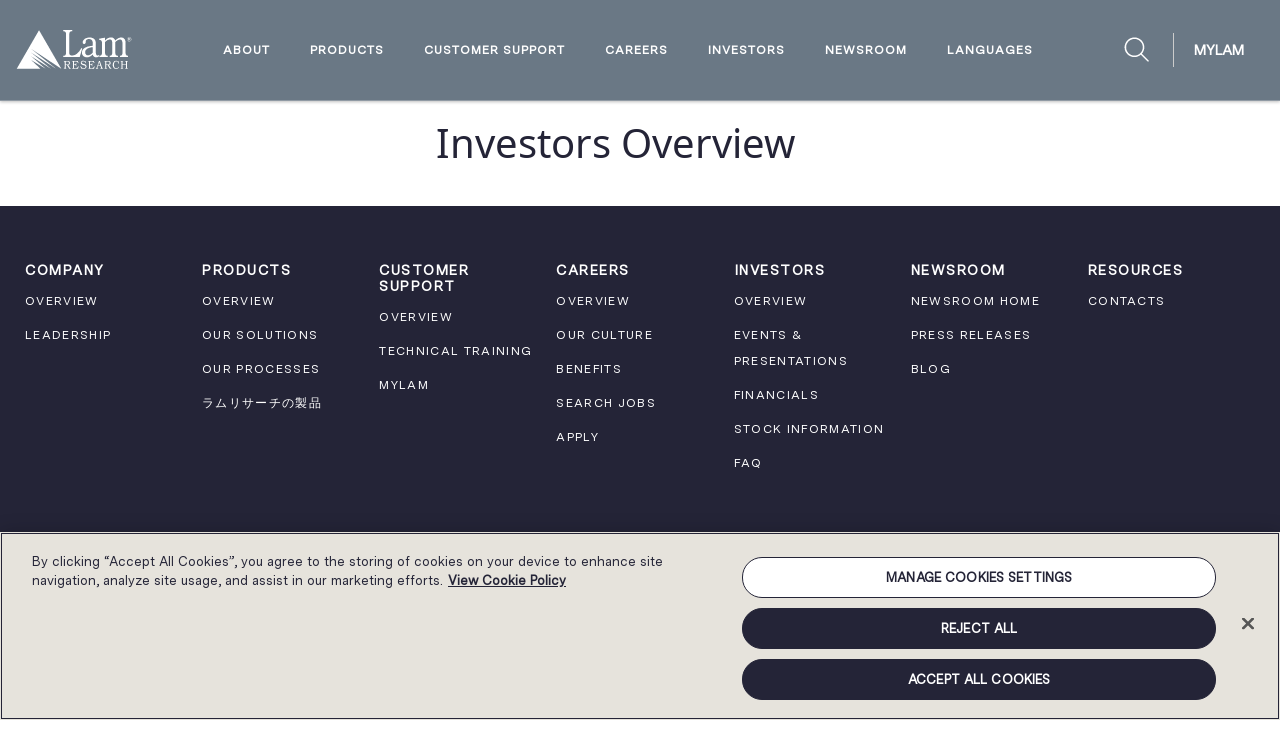

--- FILE ---
content_type: text/html; charset=UTF-8
request_url: https://www.lamresearch.com/ja/investors-overview/
body_size: 64227
content:
<!DOCTYPE html>
<html lang="ja">

<head>

  

    <!-- OneTrust Cookies Consent Notice start for lamresearch.com -->
                    <script src="https://cdn.cookielaw.org/scripttemplates/otSDKStub.js" type="text/javascript" charset="UTF-8"
            data-domain-script="d7d8d8b6-8f34-4d74-8855-5d3527b7551b"></script>
        <script type="text/javascript">
            function OptanonWrapper() { }
        </script>
        <!-- OneTrust Cookies Consent Notice end for lamresearch.com -->

    <!-- Matomo 
<script type="text/javascript" class="optanon-category-C0002">
  var _paq = window._paq = window._paq || [];
  /* tracker methods like "setCustomDimension" should be called before "trackPageView" */
  _paq.push(["setDocumentTitle", document.domain + "/" + document.title]);
  _paq.push(["setCookieDomain", "*.www.lamresearch.com"]);
  _paq.push(['trackPageView']);
  _paq.push(['enableLinkTracking']);
  (function() {
    var u="https://lamresearch.matomo.cloud/";
    _paq.push(['setTrackerUrl', u+'matomo.php']);
    _paq.push(['setSiteId', '1']);
    var d=document, g=d.createElement('script'), s=d.getElementsByTagName('script')[0];
    g.async=true; g.src='//cdn.matomo.cloud/lamresearch.matomo.cloud/matomo.js'; s.parentNode.insertBefore(g,s);
  })();
</script>
<noscript><p><img src="https://lamresearch.matomo.cloud/matomo.php?idsite=1&amp;rec=1" style="border:0;" alt="" /></p></noscript>
End Matomo Code -->


    <!-- Matomo -->
    <script type="text/javascript" class="optanon-category-C0002">
        var _paq = window._paq = window._paq || [];
        /* tracker methods like "setCustomDimension" should be called before "trackPageView" */
        _paq.push(["setDocumentTitle", document.domain + "/" + document.title]);
        _paq.push(["setDoNotTrack", true]);
        _paq.push(['trackPageView']);
        _paq.push(['enableLinkTracking']);
        (function () {
            var u = "https://lamresearch.matomo.cloud/";
            _paq.push(['setTrackerUrl', u + 'matomo.php']);
            _paq.push(['setSiteId', '21']);
            var d = document, g = d.createElement('script'), s = d.getElementsByTagName('script')[0];
            g.async = true; g.src = '//cdn.matomo.cloud/lamresearch.matomo.cloud/matomo.js'; s.parentNode.insertBefore(g, s);
        })();
    </script>
    <noscript>
        <p><img referrerpolicy="no-referrer-when-downgrade"
                src="https://lamresearch.matomo.cloud/matomo.php?idsite=21&amp;rec=1" style="border:0;" alt="" /></p>
    </noscript>
    <!-- End Matomo Code -->


    <script type="text/javascript" defer="defer" src="https://extend.vimeocdn.com/ga/25042687.js"></script>

    <meta charset="UTF-8">
    <meta name="viewport" content="width=device-width, initial-scale=1">
    <link rel="profile" href="http://gmpg.org/xfn/11">
    <link rel="pingback" href="">

    <meta name='robots' content='index, follow, max-image-preview:large, max-snippet:-1, max-video-preview:-1' />
	<style>img:is([sizes="auto" i], [sizes^="auto," i]) { contain-intrinsic-size: 3000px 1500px }</style>
	<link rel="alternate" hreflang="de-de" href="https://www.lamresearch.com/de/investors-overview/" />
<link rel="alternate" hreflang="zh-cn" href="https://www.lamresearch.com/zh-hans/investors-overview/" />
<link rel="alternate" hreflang="ja" href="https://www.lamresearch.com/ja/investors-overview/" />
<link rel="alternate" hreflang="ko-kr" href="https://www.lamresearch.com/ko/investors-overview/" />
<link rel="alternate" hreflang="zh-tw" href="https://www.lamresearch.com/zh-hant/investors-overview/" />

	<!-- This site is optimized with the Yoast SEO plugin v26.8 - https://yoast.com/product/yoast-seo-wordpress/ -->
	<title>Investors Overview - Lam Research</title>
	<link rel="canonical" href="https://www.lamresearch.com/?page_id=148" />
	<meta property="og:locale" content="ja_JP" />
	<meta property="og:type" content="article" />
	<meta property="og:title" content="Investors Overview - Lam Research" />
	<meta property="og:url" content="https://www.lamresearch.com/?page_id=148" />
	<meta property="og:site_name" content="Lam Research" />
	<meta property="article:publisher" content="https://www.facebook.com/LamResearchCorporation" />
	<meta property="og:image" content="https://www.lamresearch.com/wp-content/uploads/2022/04/LAM-newmachine-130_fix@2x.png" />
	<meta property="og:image:width" content="1174" />
	<meta property="og:image:height" content="724" />
	<meta property="og:image:type" content="image/png" />
	<meta name="twitter:card" content="summary_large_image" />
	<meta name="twitter:site" content="@lamresearch" />
	<script type="application/ld+json" class="yoast-schema-graph">{"@context":"https://schema.org","@graph":[{"@type":"WebPage","@id":"https://www.lamresearch.com/?page_id=148","url":"https://www.lamresearch.com/?page_id=148","name":"Investors Overview - Lam Research","isPartOf":{"@id":"https://www.lamresearch.com/#website"},"datePublished":"2017-08-02T18:50:06+00:00","breadcrumb":{"@id":"https://www.lamresearch.com/?page_id=148#breadcrumb"},"inLanguage":"ja","potentialAction":[{"@type":"ReadAction","target":["https://www.lamresearch.com/?page_id=148"]}]},{"@type":"BreadcrumbList","@id":"https://www.lamresearch.com/?page_id=148#breadcrumb","itemListElement":[{"@type":"ListItem","position":1,"name":"Home","item":"https://www.lamresearch.com/ja/"},{"@type":"ListItem","position":2,"name":"Investors Overview"}]},{"@type":"WebSite","@id":"https://www.lamresearch.com/#website","url":"https://www.lamresearch.com/","name":"Lam Research","description":"Engineering At The Atomic Scale","publisher":{"@id":"https://www.lamresearch.com/#organization"},"potentialAction":[{"@type":"SearchAction","target":{"@type":"EntryPoint","urlTemplate":"https://www.lamresearch.com/?s={search_term_string}"},"query-input":{"@type":"PropertyValueSpecification","valueRequired":true,"valueName":"search_term_string"}}],"inLanguage":"ja"},{"@type":"Organization","@id":"https://www.lamresearch.com/#organization","name":"Lam Research","url":"https://www.lamresearch.com/","logo":{"@type":"ImageObject","inLanguage":"ja","@id":"https://www.lamresearch.com/#/schema/logo/image/","url":"https://www.lamresearch.com/wp-content/uploads/2021/07/lam_research_logo_corporate.png","contentUrl":"https://www.lamresearch.com/wp-content/uploads/2021/07/lam_research_logo_corporate.png","width":188,"height":30,"caption":"Lam Research"},"image":{"@id":"https://www.lamresearch.com/#/schema/logo/image/"},"sameAs":["https://www.facebook.com/LamResearchCorporation","https://x.com/lamresearch","https://www.instagram.com/lam_research/","http://www.linkedin.com/company/lam-research","http://www.youtube.com/user/LamResearchCorp"]}]}</script>
	<!-- / Yoast SEO plugin. -->


<link rel="alternate" type="application/rss+xml" title="Lam Research &raquo; フィード" href="https://www.lamresearch.com/ja/feed/" />
<link rel="alternate" type="application/rss+xml" title="Lam Research &raquo; コメントフィード" href="https://www.lamresearch.com/ja/comments/feed/" />
<script type="text/javascript">
/* <![CDATA[ */
window._wpemojiSettings = {"baseUrl":"https:\/\/s.w.org\/images\/core\/emoji\/16.0.1\/72x72\/","ext":".png","svgUrl":"https:\/\/s.w.org\/images\/core\/emoji\/16.0.1\/svg\/","svgExt":".svg","source":{"concatemoji":"https:\/\/www.lamresearch.com\/wp-includes\/js\/wp-emoji-release.min.js?ver=6.8.3"}};
/*! This file is auto-generated */
!function(s,n){var o,i,e;function c(e){try{var t={supportTests:e,timestamp:(new Date).valueOf()};sessionStorage.setItem(o,JSON.stringify(t))}catch(e){}}function p(e,t,n){e.clearRect(0,0,e.canvas.width,e.canvas.height),e.fillText(t,0,0);var t=new Uint32Array(e.getImageData(0,0,e.canvas.width,e.canvas.height).data),a=(e.clearRect(0,0,e.canvas.width,e.canvas.height),e.fillText(n,0,0),new Uint32Array(e.getImageData(0,0,e.canvas.width,e.canvas.height).data));return t.every(function(e,t){return e===a[t]})}function u(e,t){e.clearRect(0,0,e.canvas.width,e.canvas.height),e.fillText(t,0,0);for(var n=e.getImageData(16,16,1,1),a=0;a<n.data.length;a++)if(0!==n.data[a])return!1;return!0}function f(e,t,n,a){switch(t){case"flag":return n(e,"\ud83c\udff3\ufe0f\u200d\u26a7\ufe0f","\ud83c\udff3\ufe0f\u200b\u26a7\ufe0f")?!1:!n(e,"\ud83c\udde8\ud83c\uddf6","\ud83c\udde8\u200b\ud83c\uddf6")&&!n(e,"\ud83c\udff4\udb40\udc67\udb40\udc62\udb40\udc65\udb40\udc6e\udb40\udc67\udb40\udc7f","\ud83c\udff4\u200b\udb40\udc67\u200b\udb40\udc62\u200b\udb40\udc65\u200b\udb40\udc6e\u200b\udb40\udc67\u200b\udb40\udc7f");case"emoji":return!a(e,"\ud83e\udedf")}return!1}function g(e,t,n,a){var r="undefined"!=typeof WorkerGlobalScope&&self instanceof WorkerGlobalScope?new OffscreenCanvas(300,150):s.createElement("canvas"),o=r.getContext("2d",{willReadFrequently:!0}),i=(o.textBaseline="top",o.font="600 32px Arial",{});return e.forEach(function(e){i[e]=t(o,e,n,a)}),i}function t(e){var t=s.createElement("script");t.src=e,t.defer=!0,s.head.appendChild(t)}"undefined"!=typeof Promise&&(o="wpEmojiSettingsSupports",i=["flag","emoji"],n.supports={everything:!0,everythingExceptFlag:!0},e=new Promise(function(e){s.addEventListener("DOMContentLoaded",e,{once:!0})}),new Promise(function(t){var n=function(){try{var e=JSON.parse(sessionStorage.getItem(o));if("object"==typeof e&&"number"==typeof e.timestamp&&(new Date).valueOf()<e.timestamp+604800&&"object"==typeof e.supportTests)return e.supportTests}catch(e){}return null}();if(!n){if("undefined"!=typeof Worker&&"undefined"!=typeof OffscreenCanvas&&"undefined"!=typeof URL&&URL.createObjectURL&&"undefined"!=typeof Blob)try{var e="postMessage("+g.toString()+"("+[JSON.stringify(i),f.toString(),p.toString(),u.toString()].join(",")+"));",a=new Blob([e],{type:"text/javascript"}),r=new Worker(URL.createObjectURL(a),{name:"wpTestEmojiSupports"});return void(r.onmessage=function(e){c(n=e.data),r.terminate(),t(n)})}catch(e){}c(n=g(i,f,p,u))}t(n)}).then(function(e){for(var t in e)n.supports[t]=e[t],n.supports.everything=n.supports.everything&&n.supports[t],"flag"!==t&&(n.supports.everythingExceptFlag=n.supports.everythingExceptFlag&&n.supports[t]);n.supports.everythingExceptFlag=n.supports.everythingExceptFlag&&!n.supports.flag,n.DOMReady=!1,n.readyCallback=function(){n.DOMReady=!0}}).then(function(){return e}).then(function(){var e;n.supports.everything||(n.readyCallback(),(e=n.source||{}).concatemoji?t(e.concatemoji):e.wpemoji&&e.twemoji&&(t(e.twemoji),t(e.wpemoji)))}))}((window,document),window._wpemojiSettings);
/* ]]> */
</script>
<style id='wp-emoji-styles-inline-css' type='text/css'>

	img.wp-smiley, img.emoji {
		display: inline !important;
		border: none !important;
		box-shadow: none !important;
		height: 1em !important;
		width: 1em !important;
		margin: 0 0.07em !important;
		vertical-align: -0.1em !important;
		background: none !important;
		padding: 0 !important;
	}
</style>
<link rel='stylesheet' id='wp-block-library-css' href='https://www.lamresearch.com/wp-includes/css/dist/block-library/style.min.css?ver=6.8.3' type='text/css' media='all' />
<style id='classic-theme-styles-inline-css' type='text/css'>
/*! This file is auto-generated */
.wp-block-button__link{color:#fff;background-color:#32373c;border-radius:9999px;box-shadow:none;text-decoration:none;padding:calc(.667em + 2px) calc(1.333em + 2px);font-size:1.125em}.wp-block-file__button{background:#32373c;color:#fff;text-decoration:none}
</style>
<style id='safe-svg-svg-icon-style-inline-css' type='text/css'>
.safe-svg-cover{text-align:center}.safe-svg-cover .safe-svg-inside{display:inline-block;max-width:100%}.safe-svg-cover svg{height:100%;max-height:100%;max-width:100%;width:100%}

</style>
<style id='global-styles-inline-css' type='text/css'>
:root{--wp--preset--aspect-ratio--square: 1;--wp--preset--aspect-ratio--4-3: 4/3;--wp--preset--aspect-ratio--3-4: 3/4;--wp--preset--aspect-ratio--3-2: 3/2;--wp--preset--aspect-ratio--2-3: 2/3;--wp--preset--aspect-ratio--16-9: 16/9;--wp--preset--aspect-ratio--9-16: 9/16;--wp--preset--color--black: #000000;--wp--preset--color--cyan-bluish-gray: #abb8c3;--wp--preset--color--white: #ffffff;--wp--preset--color--pale-pink: #f78da7;--wp--preset--color--vivid-red: #cf2e2e;--wp--preset--color--luminous-vivid-orange: #ff6900;--wp--preset--color--luminous-vivid-amber: #fcb900;--wp--preset--color--light-green-cyan: #7bdcb5;--wp--preset--color--vivid-green-cyan: #00d084;--wp--preset--color--pale-cyan-blue: #8ed1fc;--wp--preset--color--vivid-cyan-blue: #0693e3;--wp--preset--color--vivid-purple: #9b51e0;--wp--preset--gradient--vivid-cyan-blue-to-vivid-purple: linear-gradient(135deg,rgba(6,147,227,1) 0%,rgb(155,81,224) 100%);--wp--preset--gradient--light-green-cyan-to-vivid-green-cyan: linear-gradient(135deg,rgb(122,220,180) 0%,rgb(0,208,130) 100%);--wp--preset--gradient--luminous-vivid-amber-to-luminous-vivid-orange: linear-gradient(135deg,rgba(252,185,0,1) 0%,rgba(255,105,0,1) 100%);--wp--preset--gradient--luminous-vivid-orange-to-vivid-red: linear-gradient(135deg,rgba(255,105,0,1) 0%,rgb(207,46,46) 100%);--wp--preset--gradient--very-light-gray-to-cyan-bluish-gray: linear-gradient(135deg,rgb(238,238,238) 0%,rgb(169,184,195) 100%);--wp--preset--gradient--cool-to-warm-spectrum: linear-gradient(135deg,rgb(74,234,220) 0%,rgb(151,120,209) 20%,rgb(207,42,186) 40%,rgb(238,44,130) 60%,rgb(251,105,98) 80%,rgb(254,248,76) 100%);--wp--preset--gradient--blush-light-purple: linear-gradient(135deg,rgb(255,206,236) 0%,rgb(152,150,240) 100%);--wp--preset--gradient--blush-bordeaux: linear-gradient(135deg,rgb(254,205,165) 0%,rgb(254,45,45) 50%,rgb(107,0,62) 100%);--wp--preset--gradient--luminous-dusk: linear-gradient(135deg,rgb(255,203,112) 0%,rgb(199,81,192) 50%,rgb(65,88,208) 100%);--wp--preset--gradient--pale-ocean: linear-gradient(135deg,rgb(255,245,203) 0%,rgb(182,227,212) 50%,rgb(51,167,181) 100%);--wp--preset--gradient--electric-grass: linear-gradient(135deg,rgb(202,248,128) 0%,rgb(113,206,126) 100%);--wp--preset--gradient--midnight: linear-gradient(135deg,rgb(2,3,129) 0%,rgb(40,116,252) 100%);--wp--preset--font-size--small: 13px;--wp--preset--font-size--medium: 20px;--wp--preset--font-size--large: 36px;--wp--preset--font-size--x-large: 42px;--wp--preset--spacing--20: 0.44rem;--wp--preset--spacing--30: 0.67rem;--wp--preset--spacing--40: 1rem;--wp--preset--spacing--50: 1.5rem;--wp--preset--spacing--60: 2.25rem;--wp--preset--spacing--70: 3.38rem;--wp--preset--spacing--80: 5.06rem;--wp--preset--shadow--natural: 6px 6px 9px rgba(0, 0, 0, 0.2);--wp--preset--shadow--deep: 12px 12px 50px rgba(0, 0, 0, 0.4);--wp--preset--shadow--sharp: 6px 6px 0px rgba(0, 0, 0, 0.2);--wp--preset--shadow--outlined: 6px 6px 0px -3px rgba(255, 255, 255, 1), 6px 6px rgba(0, 0, 0, 1);--wp--preset--shadow--crisp: 6px 6px 0px rgba(0, 0, 0, 1);}:where(.is-layout-flex){gap: 0.5em;}:where(.is-layout-grid){gap: 0.5em;}body .is-layout-flex{display: flex;}.is-layout-flex{flex-wrap: wrap;align-items: center;}.is-layout-flex > :is(*, div){margin: 0;}body .is-layout-grid{display: grid;}.is-layout-grid > :is(*, div){margin: 0;}:where(.wp-block-columns.is-layout-flex){gap: 2em;}:where(.wp-block-columns.is-layout-grid){gap: 2em;}:where(.wp-block-post-template.is-layout-flex){gap: 1.25em;}:where(.wp-block-post-template.is-layout-grid){gap: 1.25em;}.has-black-color{color: var(--wp--preset--color--black) !important;}.has-cyan-bluish-gray-color{color: var(--wp--preset--color--cyan-bluish-gray) !important;}.has-white-color{color: var(--wp--preset--color--white) !important;}.has-pale-pink-color{color: var(--wp--preset--color--pale-pink) !important;}.has-vivid-red-color{color: var(--wp--preset--color--vivid-red) !important;}.has-luminous-vivid-orange-color{color: var(--wp--preset--color--luminous-vivid-orange) !important;}.has-luminous-vivid-amber-color{color: var(--wp--preset--color--luminous-vivid-amber) !important;}.has-light-green-cyan-color{color: var(--wp--preset--color--light-green-cyan) !important;}.has-vivid-green-cyan-color{color: var(--wp--preset--color--vivid-green-cyan) !important;}.has-pale-cyan-blue-color{color: var(--wp--preset--color--pale-cyan-blue) !important;}.has-vivid-cyan-blue-color{color: var(--wp--preset--color--vivid-cyan-blue) !important;}.has-vivid-purple-color{color: var(--wp--preset--color--vivid-purple) !important;}.has-black-background-color{background-color: var(--wp--preset--color--black) !important;}.has-cyan-bluish-gray-background-color{background-color: var(--wp--preset--color--cyan-bluish-gray) !important;}.has-white-background-color{background-color: var(--wp--preset--color--white) !important;}.has-pale-pink-background-color{background-color: var(--wp--preset--color--pale-pink) !important;}.has-vivid-red-background-color{background-color: var(--wp--preset--color--vivid-red) !important;}.has-luminous-vivid-orange-background-color{background-color: var(--wp--preset--color--luminous-vivid-orange) !important;}.has-luminous-vivid-amber-background-color{background-color: var(--wp--preset--color--luminous-vivid-amber) !important;}.has-light-green-cyan-background-color{background-color: var(--wp--preset--color--light-green-cyan) !important;}.has-vivid-green-cyan-background-color{background-color: var(--wp--preset--color--vivid-green-cyan) !important;}.has-pale-cyan-blue-background-color{background-color: var(--wp--preset--color--pale-cyan-blue) !important;}.has-vivid-cyan-blue-background-color{background-color: var(--wp--preset--color--vivid-cyan-blue) !important;}.has-vivid-purple-background-color{background-color: var(--wp--preset--color--vivid-purple) !important;}.has-black-border-color{border-color: var(--wp--preset--color--black) !important;}.has-cyan-bluish-gray-border-color{border-color: var(--wp--preset--color--cyan-bluish-gray) !important;}.has-white-border-color{border-color: var(--wp--preset--color--white) !important;}.has-pale-pink-border-color{border-color: var(--wp--preset--color--pale-pink) !important;}.has-vivid-red-border-color{border-color: var(--wp--preset--color--vivid-red) !important;}.has-luminous-vivid-orange-border-color{border-color: var(--wp--preset--color--luminous-vivid-orange) !important;}.has-luminous-vivid-amber-border-color{border-color: var(--wp--preset--color--luminous-vivid-amber) !important;}.has-light-green-cyan-border-color{border-color: var(--wp--preset--color--light-green-cyan) !important;}.has-vivid-green-cyan-border-color{border-color: var(--wp--preset--color--vivid-green-cyan) !important;}.has-pale-cyan-blue-border-color{border-color: var(--wp--preset--color--pale-cyan-blue) !important;}.has-vivid-cyan-blue-border-color{border-color: var(--wp--preset--color--vivid-cyan-blue) !important;}.has-vivid-purple-border-color{border-color: var(--wp--preset--color--vivid-purple) !important;}.has-vivid-cyan-blue-to-vivid-purple-gradient-background{background: var(--wp--preset--gradient--vivid-cyan-blue-to-vivid-purple) !important;}.has-light-green-cyan-to-vivid-green-cyan-gradient-background{background: var(--wp--preset--gradient--light-green-cyan-to-vivid-green-cyan) !important;}.has-luminous-vivid-amber-to-luminous-vivid-orange-gradient-background{background: var(--wp--preset--gradient--luminous-vivid-amber-to-luminous-vivid-orange) !important;}.has-luminous-vivid-orange-to-vivid-red-gradient-background{background: var(--wp--preset--gradient--luminous-vivid-orange-to-vivid-red) !important;}.has-very-light-gray-to-cyan-bluish-gray-gradient-background{background: var(--wp--preset--gradient--very-light-gray-to-cyan-bluish-gray) !important;}.has-cool-to-warm-spectrum-gradient-background{background: var(--wp--preset--gradient--cool-to-warm-spectrum) !important;}.has-blush-light-purple-gradient-background{background: var(--wp--preset--gradient--blush-light-purple) !important;}.has-blush-bordeaux-gradient-background{background: var(--wp--preset--gradient--blush-bordeaux) !important;}.has-luminous-dusk-gradient-background{background: var(--wp--preset--gradient--luminous-dusk) !important;}.has-pale-ocean-gradient-background{background: var(--wp--preset--gradient--pale-ocean) !important;}.has-electric-grass-gradient-background{background: var(--wp--preset--gradient--electric-grass) !important;}.has-midnight-gradient-background{background: var(--wp--preset--gradient--midnight) !important;}.has-small-font-size{font-size: var(--wp--preset--font-size--small) !important;}.has-medium-font-size{font-size: var(--wp--preset--font-size--medium) !important;}.has-large-font-size{font-size: var(--wp--preset--font-size--large) !important;}.has-x-large-font-size{font-size: var(--wp--preset--font-size--x-large) !important;}
:where(.wp-block-post-template.is-layout-flex){gap: 1.25em;}:where(.wp-block-post-template.is-layout-grid){gap: 1.25em;}
:where(.wp-block-columns.is-layout-flex){gap: 2em;}:where(.wp-block-columns.is-layout-grid){gap: 2em;}
:root :where(.wp-block-pullquote){font-size: 1.5em;line-height: 1.6;}
</style>
<link rel='stylesheet' id='cpsh-shortcodes-css' href='https://www.lamresearch.com/wp-content/plugins/column-shortcodes//assets/css/shortcodes.css?ver=1.0.1' type='text/css' media='all' />
<link rel='stylesheet' id='wpml-ls-lam-research-lam-menu-language-switcher-items-0-css' href='https://www.lamresearch.com/wp-content/themes/lam-research/wpml/templates/language-switchers/lam-menu-language-switcher-items/style.css?ver=1.0.0' type='text/css' media='all' />
<style id='wpml-ls-lam-research-lam-menu-language-switcher-items-0-inline-css' type='text/css'>
.av-language-switch-item { display: none; }
</style>
<link rel='stylesheet' id='lam-research-style-css' href='https://www.lamresearch.com/wp-content/themes/lam-research/style.min.css?ver=1.8.26' type='text/css' media='all' />
<link rel='stylesheet' id='slick-css-css' href='https://www.lamresearch.com/wp-content/themes/lam-research/assets/scripts/slick.css' type='text/css' media='all' />
<script type="text/javascript" src="https://www.lamresearch.com/wp-includes/js/jquery/jquery.min.js?ver=3.7.1" id="jquery-core-js"></script>
<script type="text/javascript" src="https://www.lamresearch.com/wp-includes/js/jquery/jquery-migrate.min.js?ver=3.4.1" id="jquery-migrate-js"></script>
<link rel="https://api.w.org/" href="https://www.lamresearch.com/ja/wp-json/" /><link rel="alternate" title="JSON" type="application/json" href="https://www.lamresearch.com/ja/wp-json/wp/v2/pages/2389" /><link rel="EditURI" type="application/rsd+xml" title="RSD" href="https://www.lamresearch.com/xmlrpc.php?rsd" />
<link rel='shortlink' href='https://www.lamresearch.com/ja/?p=2389' />
<link rel="alternate" title="oEmbed (JSON)" type="application/json+oembed" href="https://www.lamresearch.com/ja/wp-json/oembed/1.0/embed?url=https%3A%2F%2Fwww.lamresearch.com%2Fja%2Finvestors-overview%2F" />
<link rel="alternate" title="oEmbed (XML)" type="text/xml+oembed" href="https://www.lamresearch.com/ja/wp-json/oembed/1.0/embed?url=https%3A%2F%2Fwww.lamresearch.com%2Fja%2Finvestors-overview%2F&#038;format=xml" />
<meta name="generator" content="WPML ver:4.7.6 stt:60,62,1,3,28,29;" />
<!-- start Simple Custom CSS and JS -->
<link rel="stylesheet" type="text/css" href="//cdn.jsdelivr.net/npm/slick-carousel@1.8.1/slick/slick.css"/><!-- end Simple Custom CSS and JS -->
<!-- start Simple Custom CSS and JS -->
<style type="text/css">
/* Tabs component */
.tabs-component {
	display: grid;
	grid-template-columns: 1fr;
	gap: 3rem;
	margin-top: 4.5rem;
	text-align: left;
}

@media (min-width: 768px) {
	.tabs-component {
		grid-template-columns: 2fr 3fr;
		gap: 6rem;
	}
}

.tabs-component .tabs-navigation {
	display: flex;
	flex-direction: column;
	gap: 1rem;
}

.tabs-component .tabs-navigation .tab {
	display: flex;
	justify-content: flex-start;
	align-items: center;
	padding: 1rem;
	font-family: 'MessinaSerif';
	font-size: 24px;
	border: 1px solid transparent;
	cursor: pointer;
}

.tabs-component .tabs-navigation .tab:hover {
	border: 1px solid #242438;
}

.tabs-component .tabs-navigation .tab.active {
	background-color: #fff;
	border: 1px solid #242438;
}

.tabs-component .tabs-navigation .tab .tab-img {
	width: 64px;
	margin: 0;
	margin-right: 1.5rem;
}

.tabs-component .tabs-navigation .tab .tab-icon {
	width: 16px;
	margin: 0;
	margin-left: auto;
	visibility: hidden;
}

.tabs-component .tabs-navigation .tab:hover .tab-icon,
.tabs-component .tabs-navigation .tab.active .tab-icon {
	visibility: visible;
}

.tabs-component .tabs-body .tab-content {
	display: none;
}

.tabs-component .tabs-body .tab-content.active {
	display: block;
}

.tabs-component .tabs-body .tab-content h2 {
	font-size: 24px;
}

@media (min-width: 768px) {
	.tabs-component .tabs-body .tab-content h2 {
		font-size: 32px;
	}
}

.tabs-component .tabs-body .tab-content p {
	margin-bottom: 1em;
}

.tabs-component .tabs-body .tab-content img {
	width: 100%;
	max-width: 100%;
	margin: 0;
	margin-bottom: 1rem;
}

/* Hightlights component */
.highlights-component {
	display: grid;
	grid-template-columns: repeat(1, 1fr);
	grid-auto-rows: auto;
	gap: 1.5rem;
	margin-top: 3rem;
}

@media (min-width: 768px) {
	.highlights-component {
		grid-template-columns: repeat(2, 1fr);
	}
}

@media (min-width: 1260px) {
	.highlights-component {
		grid-template-columns: repeat(3, 1fr);
	}
}

.highlights-component .highlight {
	display: flex;
	flex-direction: column;
	position: relative;
	min-height: 564px;
	text-align: center;
	transition: all 0.4s ease;
	overflow: hidden;
	cursor: pointer;
}

.highlights-component .highlight.active {
	background-color: #242438;
}

.highlights-component .highlight:focus-visible {
	outline: 3px solid #1976d2;
	outline-offset: 3px;
	z-index: 10;
}

.highlights-component .highlight::before {
	content: '';
	position: absolute;
	top: 0;
	bottom: 0;
	left: 0;
	right: 0;
	width: 100%;
	height: 100%;
	background-repeat: no-repeat;
	background-position: center;
	background-size: 102%;
	opacity: 1;
	transition: all 0.4s ease;
}

.highlights-component .highlight:nth-of-type(1)::before {
	background-image: url(/wp-content/uploads/2025/06/cromer-r.jpg);
}

.highlights-component .highlight:nth-of-type(2)::before {
	background-image: url(/wp-content/uploads/2025/06/jashwiini-k-04.jpg);
}

.highlights-component .highlight:nth-of-type(3)::before {
	background-image: url(/wp-content/uploads/2025/05/subhendu-p-03.jpg);
}

.university-programs-highlights .highlights-component .highlight:nth-of-type(1)::before {
	background-image: url(/wp-content/uploads/2025/11/clara-01.jpg);
}

.university-programs-highlights .highlights-component .highlight:nth-of-type(2)::before {
	background-image: url(/wp-content/uploads/2025/11/ariano-01.jpg);
}

.university-programs-highlights .highlights-component .highlight:nth-of-type(3)::before {
	background-image: url(/wp-content/uploads/2025/11/lala-01.jpg);
}

.highlights-component .highlight:hover::before {
	background-size: 110%;
}

.highlights-component .highlight.active::before {
	opacity: 0;
}

.highlights-component .highlight::after {
	content: '';
	position: absolute;
	bottom: 0;
	left: 0;
	width: 100%;
	height: 100%;
	background: linear-gradient(to top, #242438 10%, rgba(0, 0, 0, 0) 90%);
}

.highlights-component .highlight p {
	color: #fff;
}

.highlights-component .highlight .highlight-header {
	position: relative;
	top: 88%;
	z-index: 2;
	padding: 1.5rem 1.5rem 0.5rem;
	transform: translateY(-100%);
	transition: top 0.7s cubic-bezier(0.6, -0.3, 0.3, 1.3), transform 0.7s cubic-bezier(0.6, -0.3, 0.3, 1.3);
}

.highlights-component .highlight:hover .highlight-header {
	top: 86%;
	transform: translateY(-100%);
}

.highlights-component .highlight.active .highlight-header {
	top: 0;
	transform: translateY(0);
}

.highlights-component .highlight .highlight-header .highlight-title {
	margin-bottom: 0.25rem;
	font-family: 'MessinaSerif' !important;
	font-size: 24px;
	text-shadow: 1px 1px 1px #000;
}

.highlights-component .highlight .highlight-header .highlight-subtitle {
	margin-bottom: 0.25rem;
	font-size: 16px;
	text-shadow: 1px 1px 1px #000;
}

.highlights-component .highlight .highlight-header .highlight-location {
	margin-bottom: 0;
	font-size: 15px;
	font-weight: 700;
	text-shadow: 1px 1px 1px #000;
}

.highlights-component .highlight .highlight-body {
	position: relative;
	z-index: 2;
	flex: auto;
	padding: 1rem 1.5rem 3rem;
	opacity: 0;
	transition: all 0.4s ease;
}

.highlights-component .highlight.active .highlight-body {
	opacity: 1;
}

.highlights-component .highlight .highlight-body .highlight-quote {
	width: 40px;
	margin-bottom: 0.25rem;
}

.highlights-component .highlight .highlight-body .highlight-text {
	margin-bottom: 1rem;
	font-size: 16px;
	line-height: 1.6;
}

.highlights-component .highlight .highlight-icon {
	position: absolute;
	bottom: 1.5rem;
	left: 50%;
	z-index: 3;
	width: 32px;
	opacity: 1;
	transform: translateX(-50%);
	transition: all 0.4s ease;
}

.highlights-component .highlight.active .highlight-icon {
	opacity: 0;
}

/* Multiple carousel */
.multiple-carousel .slick-slide {
	display: flex;
	flex-flow: column;
	justify-content: center;
	align-items: center;
	min-height: 200px;
	margin-left: 1rem;
	margin-right: 1rem;
}

.multiple-carousel .slick-slide:focus-visible {
	outline: 3px solid #1976d2;
	z-index: 10;
}

.multiple-carousel .slick-slide img {
	max-width: 100%;
	max-height: unset;
}

.multiple-carousel .slick-slide {
	font-size: 17px;
	font-weight: 700;
	text-align: center;
	line-height: 1.3;
}

.multiple-carousel .slick-slide .award-publication {
	font-size: 13px;
	color: #188167;
}

.multiple-carousel .slick-slide .award-year {
	display: block;
	margin-top: 2px;
	font-size: 19px;
	font-weight: 400;
}

.multiple-carousel .slick-prev {
	left: 0;
}

.multiple-carousel .slick-next {
	right: 0;
}

.multiple-carousel .slick-prev,
.multiple-carousel .slick-next {
	position: absolute;
	top: calc(100% + 0.5rem);
	z-index: 2;
	transition: all 0.4s ease;
	cursor: pointer;
}

.multiple-carousel .slick-prev:hover,
.multiple-carousel .slick-next:hover {
	opacity: 0.5;
}

.multiple-carousel .slick-prev:focus-visible,
.multiple-carousel .slick-next:focus-visible {
	outline: 3px solid #1976d2;
	outline-offset: 2px;
	z-index: 10;
}

.multiple-carousel .slick-prev img,
.multiple-carousel .slick-next img {
	width: 20px;
}

/* Location cards component */
.location-cards-component {
	text-align: center;
}

.location-cards-component .location-cards {
	display: grid;
	grid-template-columns: repeat(2, 1fr);
	grid-auto-rows: auto;
	margin-bottom: 40px;
}

.location-cards-component .location-cards .location-card {
	padding: 40px 20px;
}

.location-cards-component .location-cards .location-card img {
	width: 80px;
	margin-bottom: 0;
}

.location-cards-component .location-cards .location-card a {
	font-family: 'MessinaSerif' !important;
	font-size: 20px;
	color: #242437;
	margin-bottom: 0;
}

.location-cards-component .location-cards .location-card.card-slate a {
	color: #fff;
}

.location-cards-component .location-cards .location-card.card-white {
	background-color: #fff;
}

.location-cards-component .location-cards .location-card.card-sand {
	background-color: #e6e3dc;
}

.location-cards-component .location-cards .location-card.card-slate {
	background-color: #6a7885;
}
.location-cards-component .location-cards .location-card.card-mint {
	background-color: #6ce3c6;
}

@media (min-width: 768px) {
	.location-cards-component .location-cards {
		grid-template-columns: repeat(6, 1fr);
	}
}

/* Card grid */
.grid-cards {
	display: grid;
	grid-template-columns: repeat(1, 1fr);
	grid-auto-rows: auto;
	gap: 1.5rem;
	margin-top: 3rem;
}

@media (min-width: 768px) {
	.grid-cards {
		grid-template-columns: repeat(2, 1fr);
	}
}

@media (min-width: 1260px) {
	.grid-cards {
		grid-template-columns: repeat(3, 1fr);
	}
}

.grid-cards .card {
	display: flex;
	flex-direction: column;
	justify-content: start;
	align-items: start;
	box-shadow: 0 0 16px 0 hsla(0, 0%, 39%, 0.2);
}

.grid-cards .card .card-body {
	display: flex;
	flex-direction: column;
	justify-content: start;
	align-items: start;
	padding: 1rem 1.5rem 1.5rem;
}

/* Boxes Grid */
.boxes-grid {
	display: flex;
	flex-wrap: wrap;
	justify-content: center;
	gap: 20px;
}

.boxes-grid .grid-item {
	display: flex;
	flex: 0 1 calc((100% - 80px) / 1);
	flex-direction: column;
	position: relative;
}

.boxes-grid .grid-item.core-values-item-hidden {
	display: none;
}

.boxes-grid .grid-item.grid-item-hover {
	transition: 0.5s;
}

.boxes-grid .grid-item.grid-item-hover:hover {
	box-shadow: 0 8px 24px rgba(0, 0, 0, 0.15), 0 2px 4px rgba(0, 0, 0, 0.07);
	transform: scale(1.0125) translateY(-3px);
	transition: 0.5s;
	cursor: pointer;
}

.boxes-grid .grid-item .grid-item-title {
	font-family: 'MessinaSerif' !important;
	font-size: 28px;
	line-height: 1.2;
}

.boxes-grid .grid-item .grid-item-title-sm {
	font-family: 'MessinaSerif' !important;
	font-size: 24px;
	line-height: 1.2;
}

.boxes-grid .grid-item .border-gradient-wrapper {
	display: inline-block;
	width: fit-content;
	margin: 0 auto;
	padding: 12px;
	background: linear-gradient(to bottom, #00d1fa, #6ce3c6, #fff5b2);
	border-radius: 50%;
	overflow: hidden;
}

.boxes-grid .grid-item .border-gradient-wrapper img {
	display: block;
	width: 100%;
	max-width: 320px;
	height: auto;
	border-radius: 50%;
}

.boxes-grid .grid-item .grid-item-stretched-link {
	position: static;
	color: inherit;
	text-decoration: none;
	z-index: 2;
}

.boxes-grid .grid-item .grid-item-stretched-link::after {
	content: '';
	position: absolute;
	top: 0;
	left: 0;
	right: 0;
	bottom: 0;
	z-index: 3;
	pointer-events: auto;
}

.boxes-grid .grid-item .grid-item-icon {
	position: absolute;
	bottom: 15px;
	right: 15px;
}

@media (min-width: 768px) {
	.boxes-grid.boxes-grid-cols-6 .grid-item {
		flex: 0 1 calc((100% - 80px) / 3);
	}
}

@media (min-width: 1260px) {
	.boxes-grid.boxes-grid-cols-2 .grid-item {
		flex: 0 1 calc((100% - 80px) / 2);
	}

	.boxes-grid.boxes-grid-cols-3 .grid-item {
		flex: 0 1 calc((100% - 80px) / 3);
	}

	.boxes-grid.boxes-grid-cols-6 .grid-item {
		flex: 0 1 calc((100% - 80px) / 7);
	}

	.boxes-grid .grid-item .grid-item-title {
		font-size: 32px;
	}

	.boxes-grid .grid-item .grid-item-title-sm {
		font-size: 28px;
	}
}

.page-id-25367 .carousel_play a,
.page-id-25367 .carousel_pause a {
	color: #fff;
	text-shadow: 0px 1px 10px #000;
}

.page-id-25367 .carousel-bullet {
	border: 2px solid #fff;
	text-shadow: 0px 1px 10px #000;
}

.page-id-25367 .carousel-bullet_isActive {
	background: #fff;
	text-shadow: 0px 1px 10px #000;
}

/* Locations & Open Roles Section */
section.locations-open-roles .contentWrapper {
	max-width: 100%;
	padding: 0;
}

section.locations-open-roles .wysiwyg img {
	max-width: unset;
	max-height: unset;
	margin: 0;
}

section.locations-open-roles .wysiwyg img.globe-mobile {
	display: block;
	width: 100%;
	max-width: 540px;
	margin: 0 auto;
}

section.locations-open-roles .wysiwyg img.globe-desktop {
	display: none;
	width: 100%;
	max-width: 540px;
}

@media (min-width: 992px) {
	section.locations-open-roles .wysiwyg img.globe-mobile {
		display: none;
	}
	section.locations-open-roles .wysiwyg img.globe-desktop {
		display: block;
	}
}

section.locations-open-roles .locations-grid {
	display: grid;
	grid-template-columns: 1fr;
	align-items: center;
}

@media (min-width: 992px) {
	section.locations-open-roles .locations-grid {
		grid-template-columns: 1fr 2fr;
		gap: 60px;
	}
}

section.locations-open-roles .locations-grid-item:nth-of-type(1) {
	padding: 20px;
}

@media (min-width: 992px) {
	section.locations-open-roles .locations-grid-item:nth-of-type(1) {
		padding: 0;
	}
}

section.locations-open-roles .locations-grid-item:nth-of-type(2) {
	padding: 20px;
}

@media (min-width: 992px) {
	section.locations-open-roles .locations-grid-item:nth-of-type(2) {
		padding: 40px;
	}
}

section.locations-open-roles .locations-grid-item-title {
	font-size: 32px;
	line-height: 36px;
	letter-spacing: 0;
	color: #6cd7c6 !important;
}

@media (min-width: 992px) {
	section.locations-open-roles .locations-grid-item-title {
		font-size: 56px;
		line-height: 62px;
	}
}

section.locations-open-roles .locations-accordion-item {
	border-bottom: 1px solid #fff !important;
}

section.locations-open-roles .locations-accordion-header {
	display: flex;
	justify-content: space-between;
	align-items: center;
	gap: 10px;
	padding: 20px 0;
	cursor: pointer;
}

section.locations-open-roles .locations-accordion-header:focus-visible {
	outline: 3px solid #1976d2;
	outline-offset: 3px;
	z-index: 10;
}

section.locations-open-roles .locations-accordion-header-title {
	font-family: 'MessinaSerif';
	font-size: 18px;
	color: #6cd7c6 !important;
	transition: all 0.4s ease;
}

section.locations-open-roles .locations-accordion-header:hover .locations-accordion-header-title {
	color: #fff !important;
}

@media (min-width: 992px) {
	section.locations-open-roles .locations-accordion-header-title {
		font-size: 28px;
	}
}

section.locations-open-roles .locations-accordion-header-toggle {
	position: relative;
	width: 28px;
	height: 28px;
	margin-left: auto;
	background: transparent;
	border: 2px solid #6cd7c6 !important;
	border-radius: 100px;
}

section.locations-open-roles .locations-accordion-header-toggle::after {
	content: '+';
	position: absolute;
	top: 50%;
	left: 50%;
	font-size: 24px;
	line-height: 24px;
	color: #6cd7c6 !important;
	transform: translate(-50%, -55%);
}

section.locations-open-roles .locations-accordion-item.active .locations-accordion-header-toggle {
	background: #6cd7c6 !important;
}

section.locations-open-roles .locations-accordion-item.active .locations-accordion-header-toggle::after {
	content: '—';
	color: #242437 !important;
}

section.locations-open-roles .locations-accordion-content {
	display: none;
	padding: 0 20px 40px 84px;
	overflow: hidden;
}

section.locations-open-roles .locations-accordion-content a {
	font-size: 18px;
	line-height: 1.7;
	color: #6cd7c6 !important;
}

@media (min-width: 992px) {
	section.locations-open-roles .locations-accordion-content a {
		font-size: 20px;
	}
}</style>
<!-- end Simple Custom CSS and JS -->
<!-- start Simple Custom CSS and JS -->
<style type="text/css">
/* Override Default Template Styles */
.page-values-based-competencies .wysiwyg-full-width {
	margin: 0;
}
/* Override Default Template Styles */

/* VBC Definition */
.page-values-based-competencies .vbc-text-container {
	max-width: 860px;
	margin: 0 auto;
}
.page-values-based-competencies .vbc-text-container p {
	font-size: 24px;
	line-height: 34px;
	text-align: center;
	margin-bottom: 20px;
}
.page-values-based-competencies .vbc-text-container a.button_cta {
	color: #fff;
	margin-top: 20px;
}
 
/* VBC Definition */

/* Custom Comptency Grid */
.competency-card-grid {
	display: grid;
	grid-template-columns: repeat(3, 1fr);
	gap: 20px;
	padding: 20px;
}
.competency-card-grid p:empty {
	display: none;
}

.competency-card {
	display: flex;
	flex-direction: column;
	background-color: white;
	overflow: hidden;
	height: 100%;
	min-height: 650px;
}
.competency-card:focus {
    outline: 2px solid #6A7885; 
    box-shadow: 0 0 10px #6A7885;
}
.competency-card-image {
	padding: 50px;
	text-align: center;
	transition: all 0.3s ease-in-out;
	flex-shrink: 0;
	margin: auto 0 0 0;
}

.competency-card-image img {
	height: 180px;
	transition: all 0.3s ease-in-out;
}

.competency-card-body {
	padding: 15px;
	transition: padding 0.3s ease-in-out;
	flex-grow: 0;
}

.competency-card-body h3 {
	text-align: center;
	font-size: 30px;
	color: #242437;
	margin-bottom: 10px; /* Reduced margin */
}

.competency-card-body p {
	color: #6A7885;
	text-align: center;
	font-size: 18px;
	margin-bottom: 5px; /* Reduced margin */
}

.competency-card-footer {
	margin-top: auto;
	background-color: #6A7885;
	position: relative;
	max-height: 90px;
	transition: max-height 0.3s ease-in-out;
	flex-shrink: 0;
}

.competency-card-footer .footer-content {
	padding: 25px;
	transition: padding 0.3s ease; /* Smooth transition for padding */
}

.competency-card-footer .footer-content strong.footer-title {
	display: block;
	color: #ffffff;
	text-align: center;
	font-size: 18px;
	margin-bottom: 5px; /* Reduced margin */
}

.competency-list {
	opacity: 0;
	transition: opacity 0.3s ease-in-out;
	color: #ffffff;
	
}
.wysiwyg ul.competency-list li{
	font-size: 16px;
	color: #ffffff;
}
.competency-card:focus .competency-card-image, .competency-card:hover .competency-card-image {
	padding: 0 50px;
}

.competency-card:focus .competency-card-image img, .competency-card:hover .competency-card-image img {
	height: 90px;
}

.competency-card:focus .competency-card-footer, .competency-card:hover .competency-card-footer {
	max-height: 400px;
}
.competency-card:focus .competency-card-body, .competency-card:hover .competency-card-body {
	padding-top: 10px;
	padding-bottom: 10px;
}

.competency-card-footer .arrow-box {
	position: absolute;
	border: 1px solid #1FA785;
	border-radius: 50%;
	top: -23px;
	left: calc(50% - 23px);
	background-color: #1FA785;
	text-align: center;
	outline: #fff 2px solid;
}

.competency-card-footer .arrow-box .arrow{
	-webkit-transform: translateX(-1px) scaleY(-1);
	-moz-transform: translateX(-1px) scaleY(-1) 
	-ms-transform: translateX(-1px) scaleY(-1);
	-o-transform: translateX(-1px) scaleY(-1);
	transform: translateX(-1px) scaleY(-1);
	transition: transform 0.3s ease; /* Smooth transition for rotation */
}

.competency-card-footer .arrow-box .arrow:before,.competency-card-footer .arrow-box .arrow:after{
	background-color: #ffffff;
}

.competency-card:focus .competency-list, .competency-card:hover .competency-list {
	opacity: 1;
}

.competency-card:focus .competency-card-footer .arrow-box .arrow, .competency-card:hover .competency-card-footer .arrow-box .arrow{
	-webkit-transform: translateX(-1px) scaleY(1);
	-moz-transform: translateX(-1px) scaleY(1); 
	-ms-transform: translateX(-1px) scaleY(1);
	-o-transform: translateX(-1px) scaleY(1);
	transform: translateX(-1px) scaleY(1);
}

:lang(ko-KR) .competency-card-body h3 {
	font-family: "MessinaSerif" !important;
}

:lang(ko-KR) .competency-card-footer .footer-title {
	font-family: "MessinaSans" !important;
}
/* Custom Comptency Grid */


/* Careers */
.page-values-based-competencies .hr-careers-module {
	background-color: #6CE3C6;
	padding-top: 0;
	margin-bottom: 3em;
}

.page-values-based-competencies div.wysiwyg.wysiwyg-full-width.noBotMargin:last-of-type {
	background-color: #6CE3C6;
	padding-top: 60px;
	padding-bottom: 0;
}

.page-values-based-competencies div.wysiwyg.wysiwyg-full-width.noBotMargin:last-of-type p {
	display: none;
}

.page-values-based-competencies div.wysiwyg.wysiwyg-full-width.noBotMargin:last-of-type .contentWrapper {
	padding-bottom: 5px;
}

/* Careers */


/* Full Width Image */
.comp-fw-img{padding: 300px 0;}
/* Full Width Image */


/*Cross Links Module Adjustments*/
.page-values-based-competencies h3.hdg.hdg_3.u-color_inverse {
	display: block;
	text-align: left;
}
.page-values-based-competencies .m6 {
	margin-top: 60px;
	margin-bottom: 60px;
}
.page-values-based-competencies .m6-tile {
	padding: 20px;
}
.page-values-based-competencies .m6-tile svg,.page-values-based-competencies .m6-tile img{
	margin: 0 0 10px 0;
}
.page-values-based-competencies span.crosslinks-title {
	display: block;
}
.page-values-based-competencies .crosslink-item-1 {
	border-top: 20px solid #6CE3C6;
}
.page-values-based-competencies .crosslink-item-1, .page-values-based-competencies .crosslink-item-2, .page-values-based-competencies .crosslink-item-3{
	margin:0 auto 20px auto;
	max-width: 450px;
}
/*Cross Links Module Adjustments*/


/* Responsive Adjustments */
/* LG */
@media (max-width: 1100px) {
	.competency-card-grid {
		grid-template-columns: repeat(2, 1fr);
	}
}
/* LG */

/* Tablet */
@media (max-width: 768px) {
	/* CARD REVEAL ON TABLET OR SMALLER */
	.competency-card{
		max-height: 100%;
	}
	.competency-card .competency-card-footer {
		max-height: 100%;
	}
	.competency-list {
		opacity: 1;
	}
	.competency-card .competency-card-image {
		padding: 50px 50px 20px 50px;
	}
	.competency-card .competency-card-image img {
		height: 120px;
	}

	.competency-card-body h3 {font-size: 24px !important;}
	.competency-card-body p {font-size: 16px;}
	.competency-card-footer .footer-content strong.footer-title{font-size: 16px;}
	.competency-card-footer .arrow-box {display: none;}
	/* CARD REVEAL ON TABLET OR SMALLER */

	.page-values-based-competencies .vbc-text-container p {
		font-size: 18px;
		line-height: 26px;
	}
	.page-values-based-competencies .m6-tile {
		padding: 25px;
	}

}
/* Mobile */
@media (max-width: 560px) { 
	.competency-card-grid {
		grid-template-columns: 1fr;
	}
}


/* Custom */
@media (min-width: 1025px) {
	.page-values-based-competencies .grid.crosslinks {
		display: flex;
	}

}
@media (min-width: 1385px) {
	.page-values-based-competencies .m6-tile {
		padding: 40px;
	}
	.page-values-based-competencies .crosslinks .grid-col_4of12 {
		height: 375px;
	}
}
/* Responsive Adjustments */</style>
<!-- end Simple Custom CSS and JS -->
<!-- start Simple Custom CSS and JS -->
<style type="text/css">
/*Culture & Benefits*/
 @media (min-width: 1025px) and (max-width: 2680px){
   .page-id-115 .crosslinks .grid-col_4of12,
  .page-id-2408 .crosslinks .grid-col_4of12,
  .page-id-2406 .crosslinks .grid-col_4of12,
  .page-id-2409 .crosslinks .grid-col_4of12,
  .page-id-2410 .crosslinks .grid-col_4of12,
  .page-id-2407 .crosslinks .grid-col_4of12 {
    height: auto !important;
  }
}
 @media (min-width: 2681px){
   .page-id-115 .crosslinks .grid-col_4of12,
  .page-id-2408 .crosslinks .grid-col_4of12,
  .page-id-2406 .crosslinks .grid-col_4of12,
  .page-id-2409 .crosslinks .grid-col_4of12,
  .page-id-2410 .crosslinks .grid-col_4of12,
  .page-id-2407 .crosslinks .grid-col_4of12 {
    height: auto !important;
  }
}
</style>
<!-- end Simple Custom CSS and JS -->
<!-- start Simple Custom CSS and JS -->
<style type="text/css">
.post-password-required {
  padding-top: 200px;
}

.messinaSans {
  font-family: "MessinaSans" !important;
}

.header-branding svg {
  fill: #fff;
  width: 116px;
  margin-right: -116px;
  height: 39px;
}

a.button.button_cta {
  line-height: 24px !important;
}

.statusTable {
  width: 100%;
  border-collapse: collapse;
  border: 4px solid #E6E3DC;
  font-size: 18px;
  color: #242437;
  line-height: 1.4;
}
.statusTable .mobileTh {
  display: none;
  background-color: #242437;
  color: #6CE3C6;
  font-size: 24px;
  padding: 8px 20px;
  margin-bottom: 20px;
}
.statusTable caption {
  text-align: left;
  background-color: #E6E3DC;
  padding: 30px 20px;
  font-family: "Messina Serif", serif;
  font-size: 40px;
  color: #242437;
}
.statusTable caption sup {
  font-size: 50%;
  vertical-align: super;
  top: -2px;
}
.statusTable th, .statusTable td {
  width: 33.33%;
  text-align: left;
  padding: 20px;
  vertical-align: top;
}
.statusTable tr:first-child th {
  background-color: #242437;
  color: #6CE3C6;
  font-size: 24px;
  padding: 8px 20px;
}
.statusTable tr:first-child th + th {
  border-left: 4px solid #E6E3DC;
}
.statusTable th:first-child:not(tr:first-child th) {
  background-color: #E6E3DC;
  padding: 20px;
  font-weight: 700;
  border-bottom: 4px solid #CCCCCA;
  color: #242437;
  font-size: 18px;
  font-family: "MessinaSans" !important;
}
.statusTable th:first-child:not(tr:first-child th) p {
  font-weight: 700;
}
.statusTable td:nth-child(2) {
  vertical-align: middle;
}
.statusTable td + td {
  border-left: 4px solid #CCCCCA;
}
.statusTable th[colspan] {
  background-color: #E6E3DC;
  font-weight: 700 !important;
  border-bottom: 4px solid #E6E3DC !important;
  font-size: 24px !important;
}
.statusTable td {
  border-bottom: 4px solid #CCCCCA;
  color: #242437;
  font-size: 18px;
}
.statusTable tr:last-of-type th {
  border-bottom: 4px solid #E6E3DC !important;
}
.statusTable tr:last-of-type td {
  border-bottom: 4px solid #E6E3DC;
}
.statusTable ul {
  list-style-type: disc;
  list-style-position: outside;
  margin-left: 26px;
  margin-bottom: 20px;
  margin-right: 20px;
}
.statusTable ul li + li {
  margin-top: 10px;
}
.statusTable .statusBar svg {
  max-width: 375px;
  max-height: 40px;
  width: 100%;
  height: 100vh;
  margin: 0 auto;
}
.statusTable .statusBar svg.in_progress {
  display: none;
}
.statusTable .statusBar svg.achieved {
  display: none;
}
.statusTable .statusBar svg.empty {
  display: none;
}
.statusTable .statusBar.in_progress svg.in_progress {
  display: block;
}
.statusTable .statusBar.achieved svg.achieved {
  display: block;
}
.statusTable .statusBar.empty svg.empty {
  display: block;
}
.statusTable .statusBar.bar5 svg.in_progress {
  display: block;
}
.statusTable .statusBar.bar5 rect.barPercent {
  width: 5%;
}
.statusTable .statusBar.bar10 svg.in_progress {
  display: block;
}
.statusTable .statusBar.bar10 rect.barPercent {
  width: 10%;
}
.statusTable .statusBar.bar15 svg.in_progress {
  display: block;
}
.statusTable .statusBar.bar15 rect.barPercent {
  width: 15%;
}
.statusTable .statusBar.bar20 svg.in_progress {
  display: block;
}
.statusTable .statusBar.bar20 rect.barPercent {
  width: 20%;
}
.statusTable .statusBar.bar25 svg.in_progress {
  display: block;
}
.statusTable .statusBar.bar25 rect.barPercent {
  width: 25%;
}
.statusTable .statusBar.bar30 svg.in_progress {
  display: block;
}
.statusTable .statusBar.bar30 rect.barPercent {
  width: 30%;
}
.statusTable .statusBar.bar35 svg.in_progress {
  display: block;
}
.statusTable .statusBar.bar35 rect.barPercent {
  width: 35%;
}
.statusTable .statusBar.bar40 svg.in_progress {
  display: block;
}
.statusTable .statusBar.bar40 rect.barPercent {
  width: 40%;
}
.statusTable .statusBar.bar45 svg.in_progress {
  display: block;
}
.statusTable .statusBar.bar45 rect.barPercent {
  width: 45%;
}
.statusTable .statusBar.bar50 svg.in_progress {
  display: block;
}
.statusTable .statusBar.bar50 rect.barPercent {
  width: 50%;
}
.statusTable .statusBar.bar55 svg.in_progress {
  display: block;
}
.statusTable .statusBar.bar55 rect.barPercent {
  width: 55%;
}
.statusTable .statusBar.bar60 svg.in_progress {
  display: block;
}
.statusTable .statusBar.bar60 rect.barPercent {
  width: 60%;
}
.statusTable .statusBar.bar65 svg.in_progress {
  display: block;
}
.statusTable .statusBar.bar65 rect.barPercent {
  width: 65%;
}
.statusTable .statusBar.bar70 svg.in_progress {
  display: block;
}
.statusTable .statusBar.bar70 rect.barPercent {
  width: 70%;
}
.statusTable .statusBar.bar75 svg.in_progress {
  display: block;
}
.statusTable .statusBar.bar75 rect.barPercent {
  width: 75%;
}
.statusTable .statusBar.bar80 svg.in_progress {
  display: block;
}
.statusTable .statusBar.bar80 rect.barPercent {
  width: 80%;
}
.statusTable .statusBar.bar85 svg.in_progress {
  display: block;
}
.statusTable .statusBar.bar85 rect.barPercent {
  width: 85%;
}
.statusTable .statusBar.bar90 svg.in_progress {
  display: block;
}
.statusTable .statusBar.bar90 rect.barPercent {
  width: 90%;
}
.statusTable .statusBar.bar95 svg.in_progress {
  display: block;
}
.statusTable .statusBar.bar95 rect.barPercent {
  width: 95%;
}
.statusTable .statusBar.bar99 svg.in_progress {
  display: block;
}
.statusTable .statusBar.bar99 rect.barPercent {
  width: 99%;
}

.sustainableOpsTable tr:nth-child(2) th {
  padding: 20px !important;
}
.sustainableOpsTable tr:nth-child(4) th,
.sustainableOpsTable tr:nth-child(3) th {
  border-bottom: 4px solid #E6E3DC !important;
}

.statusTableKey {
  justify-content: flex-end;
  margin-bottom: 20px;
  display: flex;
}
.statusTableKey li {
  display: flex;
  flex-flow: column;
  align-items: center;
  font-weight: 700;
  text-transform: uppercase;
  color: #242437;
  text-align: center;
}
.statusTableKey li svg {
  margin-bottom: 5px;
  width: 100%;
  max-width: 125px;
}
.statusTableKey li + li {
  margin-left: 20px;
}

.wysiwyg ol.footnotes {
  list-style: none;
  counter-reset: item;
  margin-left: 10px;
}
.wysiwyg ol.footnotes li {
  counter-increment: item;
  font-size: 14px;
  position: relative;
  line-height: 1.4;
  margin-bottom: 4px;
}

.wysiwyg ol.footnotes li a { font-size: inherit; }

.wysiwyg ol.footnotes li:before {
  content: counter(item);
  text-align: center;
  display: inline-block;
  font-size: 12px;
  position: absolute;
  top: -3px;
  left: -9px;
}

#post-25230 .slide .slide-image-container .slide-image img {
	width: 100%;
}

.wysiwyg .esgPillars {
  display: flex;
  flex-wrap: wrap;
  justify-content: center;
  margin-top: 40px;
  gap: 20px;
}
.wysiwyg .esgPillars img {
  width: 88px;
  height: 88px;
  margin-bottom: 20px;
}
.wysiwyg .esgPillars p {
  font-weight: 700;
  text-transform: uppercase;
}
.wysiwyg .esgPillars div {
  width: 30%;
  text-align: center;
  margin-top: 20px;
}

.wysiwyg .esgReportboxes .esg-pillar-arrow {
	margin: 0 0 0 0;
	bottom: 0;
    position: absolute;
    right: 20px;
}

.wysiwyg .esgReportboxes li {
	padding: 20px 20px 85px 20px;
}

.esgReportFocus:focus {border: 1px solid red; }

a.esgReportFocus > img {
	margin: 0 0 0 20px;
}

.esgReportDots {
	position: relative;
	align-items: center;
    display: flex;
    flex-flow: column;
	justify-content: center;
}

.esgReportDots:before {
	height: 50%;
    width: 100%;
    position: absolute;
    left: -90%;
    display: flex;
    align-items: center;
    background-image: url(/wp-content/uploads/2024/06/dots.svg);
    background-repeat: repeat-x;
    content: '';
	z-index: 0;
}

.esgReportDots:after {
	height: 50%;
   	width: 100%;
    position: absolute;
    right: -90%;
    display: flex;
    align-items: center;
    background-image: url(/wp-content/uploads/2024/06/dots.svg);
    background-repeat: repeat-x;
    content: '';
	z-index: 0;
}

.esgReportVertDots {
	position: relative;
}

.esgReportVertDots:before {
	width: 100%;
    height: 70%;
    position: absolute;
    left: -100px;
    top: 50%;
    transform: translateY(-50%);
    background-image: url(/wp-content/uploads/2024/06/vertDots.svg);
    background-repeat: no-repeat;
    content: '';
	z-index: 0;
    pointer-events: none;
}

.esgReportIntro {
	text-align: center;
    margin: 0 0 0 auto;
}

.esgReportBoxesIntro {
	text-align: center;
    max-width: 840px;
    margin: 0 auto;
    font-size: 20px;
    line-height: 1.2;}

.esgReportLnksWrap {
	display:flex;
	justify-content: center;
	flex-flow: row wrap;
    margin: 0 auto;
}

.esgReportLnksWrap > div {
	width: 50%;
	min-width: 540px;
	display:flex;
	align-items: center;
    justify-content: center;
	margin-top: 20px;
}

.esgReportLnksWrap > div > img {
	margin: 0 30px 0 30px;
	align-self: end;
}

.wysiwyg a.esgReportLnks {
	color: #6CE3C6 !important;
	font-family: "Messina Serif" !important;
	font-size: 30px !important;
	font-style: normal;
	font-weight: 400; 
	line-height: 1;
}

.esgReportLnks--1 {
	display: flex;
	align-items:center;
}

.esgReportLnks--2 {
	display: flex;
	align-items:center;
}

.esgReportLnksDL {
	display: flex;
	width: auto !important;
	text-align: left;
}

.esgReportLnksDL a {
	text-align: left;
	margin-left: 40px;
}

.wysiwyg .pastReportLnks {
	max-width: 100%;	
	align-items: center;
}

.wysiwyg .pastReports.iconset {
	max-width:750px; 
	grid-template-columns:auto auto;
	grid-gap: 30px;
}


@media (max-width: 767px) {
	.wysiwyg .pastReports.iconset {
		grid-template-columns: auto;
	}
}

.wysiwyg .pastReportLnks a {
	color: #20A785;
	font-family: 'MessinaSerif' !important;
    font-size: 30px;
    font-weight: 600;
	display: flex;
    align-items: center;
}

.wysiwyg .pastReportLnks > img {
	display: inline-block;
	margin: 0 0 0 0;
}

span.esgReportLnks {
	min-width: 310px;
	color: #6CE3C6;
	font-family: "Messina Serif" !important;
	font-size: 30px;
	font-style: normal;
	font-weight: 400;
	line-height: 38px; 
}

.esgReportLnksWrap > a {
	color: #6CE3C6;
	font-family: "Messina Serif" !important;
	font-size: 30px;
	font-style: normal;
	font-weight: 400;
	line-height: 38px; 
}

.esgReportLnks a {
	color: #6CE3C6;
	font-family: "Messina Serif" !important;
	font-size: 30px;
	font-style: normal;
	font-weight: 400;
	line-height: 38px; 
}

.materialityBotCircles {
  display: flex;
  flex-wrap: wrap;
  justify-content: center;
  margin-top: -350px;
}

.materialityBotCircle {
  width: 300px;
  height: 300px;
  min-height: 300px;
  padding: 10px;
  border-radius: 50%;
  background-color: #fff;
  position: relative;
}
.materialityBotCircle img {
  height: 300px;
  width: 300px;
}

.materialityBotCircle__border {
  width: 100%;
  height: 100%;
  display: block;
  position: absolute;
  top: 50%;
  left: 50%;
  transform: translate(-50%, -50%);
  z-index: 1;
}

.wysiwyg .materialityBotCircle__content {
  width: 100%;
  height: 100%;
  padding: 10px 25px;
  border: 2px solid #6CE3C6;
  border-radius: 50%;
  text-align: center;
  display: flex;
  flex-direction: column;
  align-items: center;
}
.wysiwyg .materialityBotCircle__content img {
  height: 50px;
  width: auto;
  margin-bottom: 5px;
}
.wysiwyg .materialityBotCircle__content h2 {
  margin-top: 5px;
  margin-bottom: 10px;
  font-size: 19px;
  color: #20A785;
  font-weight: 700;
  line-height: 24px;
  font-family: "MessinaSans" !important;
  letter-spacing: 0;
}
.wysiwyg .materialityBotCircle__content ul {
  margin-left: 0;
  list-style-position: inside;
}
.wysiwyg .materialityBotCircle__content ul li {
  font-size: 14px;
  text-align: center;
  line-height: 18px;
  margin: 0 auto;
  display: initial !important;
}
.wysiwyg .materialityBotCircle__content ul li + li {
  margin-top: 0;
}
.wysiwyg .materialityBotCircle__content .bullet {
  padding-right: 5px;
  color: #20A785;
  font-size: 18px;
}
.wysiwyg .materialityBotCircle__content ul li:before {
  display: none;
}

.wysiwyg .materialityTable {
	width: 100%;
    border-collapse: collapse;
    border: 4px solid #E6E3DC;
    font-size: 18px;
    color: #242437;
    line-height: 1.4;
}

.materialityTable caption {
			text-align: left;
			padding: 0;
			font-family: "Messina Serif", serif;
			font-size: 40px;
			color: #242437;
		}

		.materialityTable caption sup {
			font-size: 50%;
			vertical-align: super;
			top: -2px;
		}

		.materialityTable th,
		.materialityTable td {
			width: 25%;
			text-align: left;
			padding: 20px;
			vertical-align: top;
		}

		.materialityTable tr:first-child th {
			background-color: #242437;
			color: #6CE3C6;
			font-size: 24px;
			padding: 8px 20px;
			font-family: "MessinaSans" !important;
			font-weight: 700;
		}

		.materialityTable tr:first-child th+th {
			border-left: 4px solid #E6E3DC;
		}

		.materialityTable th:first-child:not(tr:first-child th) {
			background-color: #E6E3DC;
			padding: 20px;
			font-weight: 700;
			border-bottom: 4px solid #CCCCCA;
			color: #242437;
			font-size: 18px;
			font-weight: 700;
			font-family: "MessinaSans" !important;
		}

		.materialityTable th:first-child:not(tr:first-child th) p {
			font-weight: 700;
		}

		.materialityTable td+td {
			border-left: 4px solid #CCCCCA;
		}

		.materialityTable th[colspan] {
			background-color: #E6E3DC;
			font-weight: 700 !important;
			border-bottom: 4px solid #E6E3DC !important;
			font-size: 24px !important;
		}

		.materialityTable td {
			border-bottom: 4px solid #CCCCCA;
			color: #242437;
			font-size: 18px;
		}

		.materialityTable tr:last-of-type th {
			border-bottom: 4px solid #E6E3DC !important;
		}

		.materialityTable tr:last-of-type td {
			border-bottom: 4px solid #E6E3DC;
		}

		.materialityTable .mobileTh {
			display: none;
			background-color: #242437;
			color: #6CE3C6;
			font-size: 24px;
			padding: 8px 20px;
			margin-bottom: 20px;
		}

		@media only screen and (max-width: 767px) {

			.materialityTable tr,
			.materialityTable td {
				display: block;
				width: auto;
			}

			.materialityTable tr:first-child {
				display: none;
			}

			.materialityTable .mobileTh {
				display: block;
			}
			
			.materialityTable td+td {
				border-left: none;
			}
		}

.wysiwyg .unsdgImg {
  display: inline-block;
  margin: 10px;
}

.wysiwyg-full-width {
  padding: 30px 0;
  margin: 40px 0;
}
.wysiwyg-full-width.purpleBg {
  background-color: #242437;
}
.wysiwyg-full-width.lightTanBg {
  background-color: #e6e3dc;
}
.wysiwyg-full-width.purpleBg * {
  color: #fff;
}
.wysiwyg-full-width.noTopMargin {
  margin-top: 0 !important;
}
.wysiwyg-full-width.noBotMargin {
  margin-bottom: 0 !important;
}

.wysiwyg .integratingESG_graphic_1 {
  width: 100%;
  max-width: 100%;
}
.wysiwyg .integratingESG_graphic_2 {
  width: 100%;
  max-width: 100%;
}
.wysiwyg .integratingESG_graphic_3 {
  width: 100%;
  max-width: 100%;
}
.wysiwyg .integratingESG {
  margin-top: 50px;
}
.wysiwyg .integratingESG__top,
.wysiwyg .integratingESG__mid,
.wysiwyg .integratingESG__bot {
  position: relative;
}
.wysiwyg .integratingESG__mid {
  margin-top: 260px;
  margin-bottom: 130px;
}
.wysiwyg .integratingESG__bot {
  margin-bottom: 50px;
}
.wysiwyg .integratingGraphic__heading {
  position: absolute;
  top: -50px;
}
.wysiwyg .integratingGraphic__heading h3 {
  font-size: 28px;
}
.wysiwyg .integratingGraphic__copy {
  position: absolute;
  margin-bottom: 20px;
}
.wysiwyg .integratingGraphic__copy h4 {
  font-size: 22px;
  font-weight: 700;
  color: #20A785;
  font-family: "MessinaSans" !important;
  letter-spacing: 0;
}
.wysiwyg .integratingGraphic__copy--1 {
  width: 390px;
  top: 20px;
  left: 0;
}
.wysiwyg .integratingGraphic__copy--2 {
  max-width: 540px;
  width: 42vw;
  bottom: -50%;
  left: 0;
}
.wysiwyg .integratingGraphic__copy--3 {
  max-width: 480px;
  width: 35vw;
  top: 8px;
  right: 50px;
}
.wysiwyg .integratingGraphic__copy--4 {
  max-width: 540px;
  width: 42vw;
  bottom: -46%;
  right: -44px;
}
.wysiwyg .integratingGraphic__copy--5 {
  max-width: 400px;
  width: 34vw;
  top: -15%;
  left: 0;
}
.wysiwyg .integratingGraphic__copy--6 {
  width: 540px;
  top: 340px;
  left: 0;
}
.wysiwyg .integratingGraphic__copy--7 {
  max-width: 410px;
  width: 32vw;
  top: -16%;
  right: 30px;
}
.wysiwyg .integratingGraphic__copy--8 {
  width: 540px;
  top: 100px;
  left: 0;
}
.wysiwyg .integratingGraphic__copy--9 {
  max-width: 540px;
  width: 40vw;
  bottom: -10%;
  right: 0;
}

.wysiwyg .esgMaterialityMatrix {
  width: 100%;
  max-width: 100%;
  margin: 50px auto;
  background-size: cover;
  background-repeat: no-repeat;
  background-position: 50% 50%;
}

.collaborationCallout {
  max-width: 860px;
  margin: 25px auto 35px;
  padding: 40px;
  background-color: #20A785;
  display: flex;
  justify-content: space-between;
}

.collaborationCallout__icon {
  text-align: center;
}
.collaborationCallout__icon img {
  margin-bottom: 15px;
}

.collaborationCallout__icon p {
  font-size: 25px;
  color: #fff;
  text-transform: uppercase;
}

.collaborationCallout__plusMinus {
  font-size: 123px;
  color: #fff;
  font-weight: 600;
  line-height: 1;
}

.collaborationBot {
  margin-bottom: -160px;
}

.collaborationBotImg {
  width: 100%;
  display: block;
}

.productIcons {
  max-width: 900px;
  text-align: center;
  padding: 30px 0;
  grid-gap: 25px;
  grid-template-columns: auto auto;
}

.productIcons .iconset-item {
	max-width: 100%;
}

.productIcons p {
  width: 33%;
}
.productIcons img {
  margin-bottom: 20px;
}

.wysiwyg .powerOfInnovationGraphic {
  max-width: 100%;
  max-height: initial;
}

.wysiwyg .powerOfInnovation__bot, .wysiwyg .powerOfInnovation__top {
  position: relative;
  max-width: 1125px;
  margin: 100px auto 0;
}
.wysiwyg .powerOfInnovation__bot {
  margin-top: 250px;
}
.wysiwyg .powerOfInnovation__bot__copyWrap {
  display: flex;
  justify-content: center;
  max-width: 1010px;
  margin: 20px auto;
  gap: 20px;
  flex-wrap: wrap;
}
.wysiwyg .powerOfInnovation__bot__copyWrap .powerOfInnovationGraphic__copy {
  width: 175px;
  position: relative;
  text-align: center;
}
.wysiwyg .powerOfInnovation__bot__copyWrap h4 {
  color: #188167;
  font-family: "MessinaSans" !important;
  font-weight: 700;
  letter-spacing: 0;
  font-size: 18px;
  line-height: 26px;
  margin-top: 15px;
}
.wysiwyg .powerOfInnovation__bot__copyWrap ul li:before {
  display: none;
}
.wysiwyg .powerOfInnovation__bot__copyWrap ul li {
  display: initial !important;
  text-align: center;
  font-size: 16px;
}
.wysiwyg .powerOfInnovationGraphic__heading {
  position: absolute;
  top: -25px;
}
.wysiwyg .powerOfInnovationGraphic__heading--2 {
  top: -140px;
}
.wysiwyg .powerOfInnovationGraphic__copy {
  position: absolute;
}
.wysiwyg .powerOfInnovationGraphic__copy p {
  color: #188167;
  font-weight: 700;
}
.wysiwyg .powerOfInnovationGraphic__copy::before {
  content: none;
}
.wysiwyg .powerOfInnovationGraphic__copy--1 {
  top: 90px;
  left: 0px;
}
.wysiwyg .powerOfInnovationGraphic__copy--2 {
  top: 420px;
  left: 250px;
}
.wysiwyg .powerOfInnovationGraphic__copy--3 {
  top: 63px;
  left: 425px;
}
.wysiwyg .powerOfInnovationGraphic__copy--4 {
  top: 298px;
  left: 622px;
}
.wysiwyg .powerOfInnovationGraphic__copy--5 {
  top: 60px;
  left: 880px;
}
/* Updated code for sustainable product innovation graphic - begin */

.powerOfInnovationGraphic__heading.powerOfInnovationGraphic__heading--1 {
  top: -80px;
}

.wysiwyg .powerOfInnovationGraphic__copy--3 {
  left: 433px;
}
/* Updated code for sustainable product innovation graphic - end */
.supplyChainFocusAreas {
  display: flex;
  gap: 20px;
}
.supplyChainFocusAreas .card {
  height: auto;
  width: 33%;
  padding: 37px 20px;
  flex-flow: column;
  justify-content: flex-start;
}
.supplyChainFocusAreas .card h3 {
  margin-bottom: 30px;
  min-height: 115px;
  display: flex;
  align-items: center;
}
.supplyChainFocusAreas .m12-bd {
  margin-bottom: 30px;
}
.supplyChainFocusAreas .m12-ft {
  margin: auto 0 0 0;
}

.supplyChainESGicons {
  display: flex;
  gap: 40px;
  justify-content: center;
  max-width: 825px;
  margin: 70px auto 20px;
  flex-wrap: wrap;
}
.supplyChainESGicons__icon img {
  height: 92px;
}

.into-block-description p a {
  font-weight: 700;
}

.netzero-img-section-second,
.netzero-img-section-first {
  width: 100vw !important;
  left: 50%;
  right: 0;
  margin: 0 auto;
  transform: translateX(-50%);
}

.netZeroButtons {
  display: flex;
  justify-content: center;
  flex-wrap: wrap;
  gap: 20px;
}
.netZeroButtons a {
  white-space: nowrap;
  text-align: center;
}

.goals-timeline-container {
  max-width: 100% !important;
  flex-flow: column;
  align-items:center;
}

.goals-timeline-wrap {
  display: flex;
  width: 100%;
  justify-content: center;
}

.goals-timeline-wrap:nth-child(2) {
  width: 100%;
}

.goal-icon-year {
  color: #6CE3C6 !important;
  font-size: 32px !important;
}

.grid.crosslinks {
  margin-bottom: 40px !important;
}

.wysiwyg .valueChainEmissions {
	max-width:1286px;
  font-family: "MessinaSans";
}

.wysiwyg .valueChainEmissions ul {
	margin-bottom: 20px;
}


.wysiwyg .valueChainEmissionsList {
	display: flex;
	flex-flow: row;
	margin-top: 20px;
}

.wysiwyg .valueChainEmissionsList > li {
	width: 25%;
	padding: 20px;
	flex-flow: column;
	display:flex;
}

.wysiwyg .valueChainEmissionsList > li:before {
	content: none;
}

.wysiwyg .valueChainEmissionsList > li + li {
	padding: 20px;
	border-left: 1px solid rgba(0, 0, 0, .5);
	border-style: dotted;
}

.embeddingESG {
	display: flex;
	flex-flow: column;
	max-width: 830px;
	margin: 0 auto;
	font-family: 'MessinaSans', sans-serif !important;
	line-height: 26px;
    font-size: 18px;
	background-color: #e6e3dc;
	padding: 30px;
}

.embeddingESG img {
	display: block;
	margin: -60px 0 20px 0 !important;
	width: 80px;
    height: 80px;
}

.wysiwyg .embeddingESG h3 {
	font-family: 'MessinaSans', sans-serif !important;
	font-weight: 700;
	text-transform: uppercase;
	font-size: 24px;
	margin-bottom: 30px;
}

.wysiwyg .embeddingESG h4 {
	font-family: 'MessinaSans', sans-serif !important;
	line-height: 26px;
    font-size: 20px;
	font-weight: 700;
	color: #188167;
	margin-bottom: 20px;
}

.embeddingESG > div {
	display: flex;
	gap: 40px;
}

.embeddingESG > div > div {
	flex-grow: 1;
	width: 50%;
}

.embeddingESG > div > div:nth-child(1) {
	border-right: 2px solid #242437;
}

.embeddingESG ul {
	list-style-type: none;
	padding-left: 15px;
	padding-right: 15px;
}

.wysiwyg .embeddingESG ul li {
	position: relative;
	margin-top: 5px;
	line-height: 26px;
    font-size: 16px;
}

.embeddingESG ul li:before {
	content:'•';
	font-size: 24px;
	position: absolute;
	left: -10px;
    top: 0;
	color: #242437;
}

.wysiwyg .keyContributorList {
	min-height: 120px;
	list-style-type: none;
	padding-left: 20px;
}

.wysiwyg .keyContributorList li {
	position: relative;
	margin-top: 8px;
}

.wysiwyg .keyContributorList li + li {
}

.wysiwyg .keyContributorList li:before {
	content:'•';
	font-size: 24px;
	position: absolute;
	left: -10px;
    top: 0px;
	color: #20a785;
}

.wysiwyg .valueChainEmissions img {
	width: 100%;
}

.wysiwyg .valueChainEmissions h3 {
	font-family: 'MessinaSerif';
	font-size: 26px;
	margin-bottom: 20px;
}

.wysiwyg .valueChainEmissions h3 span {
	font-family: 'MessinaSans';
	font-size: 16px;
	display: block;
}

.wysiwyg .valueChainEmissions h4 {
	text-transform: uppercase;
	font-weight: 700;
	font-family: 'MessinaSans' !important;
	margin-bottom: 8px;
	font-size: 16px;
}

.wysiwyg .valueChainEmissionsTable {
	margin-top: 15px !important;
	border-collapse: collapse !important;
}

.valueChainEmissionsTable th {
	text-transform: uppercase;
	font-weight: 700;
	padding: 14px 10px;
	font-size: 16px;
	position: relative;
	text-align:center;
}

.valueChainEmissionsTable .mobileTh {
	display: none;
}

.valueChainEmissionsTable th:nth-child(1) {
	background-color: #6ce3c6;
	color: #242437;
	border-right: #6ce3c6 solid 4px;
	border-top: #6ce3c6 solid 0;
}

.valueChainEmissionsTable th:nth-child(1):before {
	content: '';
    height: 0;
    width: 0px;
    position: absolute;
    right: -28px;
    top: 0;
    border-top: transparent solid 27px;
    border-right: transparent solid 0;
    border-bottom: transparent solid 27px;
    border-left: #6ce3c6 solid 27px;
    z-index: 2;
	background-color: #6a7885;
}


.valueChainEmissionsTable th:nth-child(2) {
	background-color: #6a7885;
	color: #fff;
	border-right: #6a7885 solid 4px;
	border-top: #6a7885 solid 0;
}

.valueChainEmissionsTable th:nth-child(2):before {
	content: '';
    height: 0;
    width: 0;
    position: absolute;
    right: -28px;
    top: 0;
    border-top: transparent solid 27px;
    border-right: transparent solid 0;
    border-bottom: transparent solid 27px;
    border-left: #6a7885 solid 27px;
    z-index: 2;
    background-color: #242437;
}

.valueChainEmissionsTable th:nth-child(3) {
	background-color: #242437;
    color: #fff;
    border-right: #242437 solid 4px;
    border-top: #242437 solid 0px;
    border-bottom: #242437 solid 0;
}

.valueChainEmissionsTable th:nth-child(3):before {
	content: '';
    height: 0;
    width: 0px;
    position: absolute;
    right: -30px;
    top: 0;
    border-top: transparent solid 27px;
    border-right: transparent solid 0;
    border-bottom: transparent solid 27px;
    border-left: #242437 solid 27px;
    z-index: 2;
}

.valueChainEmissionsTable td {
	padding: 10px;
	vertical-align: top;
	border-right: 0 solid transparent;
	border-bottom: 0 solid transparent;
	border-top: 0 solid transparent;
	border-left: 1px dotted rgba(0, 0, 0, .5);
}

.valueChainEmissionsTable td:nth-of-type(1) {
	border-left: 0 solid transparent;
}

.valueChainEmissionsTable tr + tr { border-top: 10px solid #fff;}

.productFocusAreas {
	width: 100%;
	max-width: 900px;
	height: 830px;
	margin: 0 auto;
	display: flex;
	flex-flow: column;
	justify-content: center;
	align-items: center;
	position: relative;
}

.productFocusAreas img {
	width: 103px;
	height: 103px;
	text-align: center;
	z-index: 2;
	margin: 0 auto 20px;
}

.productFocusAreas h2 {
	height: 230px;
	width: 230px;
	font-family: 'MessinaSerif';
	font-size: 32px;
	line-height: 1.1;
	text-align: center;
	z-index: 5;
	position: absolute;
	//background-color: #242437;
	color: #fff;
	border-radius: 50%;
	z-index: 3;
	display: flex;
	justify-content: center;
	align-items: center;
}

.productFocusAreas h2 span {position: relative; z-index: 2;}

.productFocusAreas h2:after {
	content: '';
	height: 100%;
	width: 100%;
	background-color: #242437;
	position: absolute;
	border-radius: 50%;
	z-index: 1;
}

.productFocusAreas h2:before {
	content: '';
	height: 105%;
	width: 105%;
	position: absolute;
	border-radius: 50%;
	background-image: linear-gradient(to right, #3dc6ef, #fcf6b6 );
	z-index: 0;
}

.wysiwyg .productFocusAreas h3 {
	font-family: 'MessinaSans' !important;
	font-weight: 700;
	font-size: 16px;
	line-height: 1.2;
	z-index: 2;
	margin: 0 auto 10px;
	color: #188167;
}

.productFocusAreas p {
	font-family: 'MessinaSans';
	font-size: 16px;
	line-height: 1.4;
	z-index: 2;
	color: #242437;
}

.productFocusArea__circle {
	height: 450px;
	width: 450px;
	//background-image: linear-gradient(to right, #3dc6ef, #fcf6b6 );
	text-align: center;
	display: flex;
	flex-flow: column;
	align-items: center;
	justify-content: center;
	position: absolute;
	padding: 30px;
}

.productFocusAreaContent {
	position: relative;
	z-index: 2;
}

.productFocusArea__circle:before {
	content: '';
	height: 105%;
	width: 105%;
	position: absolute;
	border-radius: 50%;
	//background-image: linear-gradient(to right, #3dc6ef, #fcf6b6 );
	background-image: url('/wp-content/uploads/2024/06/product_focus_area_circle.svg');
	background-repeat: no-repeat;
	background-size: contain;
	z-index: 0;
}


.productFocusArea__circle--1 { top: 0; }
.productFocusArea__circle--2 { left: 0; bottom: 0; }
.productFocusArea__circle--3 { right: 0; bottom: 0; }

.productFocusAreaContent--1 {margin-top: -100px;}
.productFocusAreaContent--2 {margin-top: 0;}
.productFocusAreaContent--3 {margin-top: 0;}

.productFocusAreaBG {
	position: absolute;
	margin: 0 0 0 0 !important;
}

.wysiwyg .csbgStrategy {
	max-width: 1070px;
	height: 870px;
	margin: 0 auto;
	display: flex;
	justify-content: center;
	align-items: center;
	position: relative;
	font-family: 'Messina Sans';
	font-size: 16px;
}

.wysiwyg .csbgStrategy h2 {
	position: absolute;
	color: #188167;
	font-family: 'Messina Serif';
	font-size: 36px;
	text-align: center;
}

.wysiwyg .csbgStrategyList {
	height: 100%;
    width: 100%;
    position: absolute;
	list-style-type:none;
}

.wysiwyg .csbgStrategyListItem {
	width: 360px;
	position: absolute;
	z-index: 2;
	display: flex;
}

.wysiwyg .csbgStrategyListItem:before {
	content:'';
}

.wysiwyg .csbgStrategyListItem img {
	width: 125px;
	height: 125px;
	flex-shrink: 0;
}

.wysiwyg .csbgStrategyListItem p {
	font-size: 16px;
	line-height: 1.2;
}

.wysiwyg .csbgStrategyListItem--1 {
	width: 270px;
    margin: 0 auto;
    top: 0;
    right: 0;
    left: 0;
	display: flex;
	flex-flow: column;
	align-self: center;
	text-align: center;
}

.wysiwyg .csbgStrategyListItem--1 img {order: 2; margin: 10px auto 0; flex-flow: column;}
.wysiwyg .csbgStrategyListItem--1 p {
	max-width: 300px;
	margin: 0 auto 15px;
}

.wysiwyg .csbgStrategyListItem--2 img {margin-right: 15px;}
.wysiwyg .csbgStrategyListItem--3 img {margin-right: 15px;}
.wysiwyg .csbgStrategyListItem--4 img {order: 2; margin-left: 15px;}
.wysiwyg .csbgStrategyListItem--5 img {order: 2; margin-left: 15px;}


.wysiwyg .csbgStrategyListItem--2 {right: 0; top: 230px;}
.wysiwyg .csbgStrategyListItem--3 {right: 0; top: 510px;}
.wysiwyg .csbgStrategyListItem--4 {left: 0; top: 510px; }
.wysiwyg .csbgStrategyListItem--5 {left: 0; top: 230px;}

.wysiwyg .csbgStrategyListItem--2 p { max-width: 210px; padding-left: 15px;}
.wysiwyg .csbgStrategyListItem--3 p { max-width: 210px; padding-left: 15px;}
.wysiwyg .csbgStrategyListItem--4 p { max-width: 210px; text-align: right; margin-right: 15px;}
.wysiwyg .csbgStrategyListItem--5 p { max-width: 210px; text-align: right; margin-right: 15px;}

.crosslink-item-1,
.crosslink-item-2,
.crosslink-item-3,
.crosslink-item-4 {
  background-color: #e6e3dc;
}

.crosslink-item-4 {
  border-top: 20px solid #6CE3C6;
}

.wysiwyg .netZeroTable {
  width: 100%;
  max-width: 850px;
  margin: 50px auto;
  border-collapse: collapse;
  border: 2px solid #CCCCCA;
}
.wysiwyg .netZeroTable .mobileTh {
  display: none;
}
.wysiwyg .netZeroTable th, .wysiwyg .netZeroTable td {
  text-align: left;
  padding: 5px 10px;
  border-bottom: #f1efeb;
  font-size: 18px;
}
.wysiwyg .netZeroTable th {
  font-weight: 700;
  color: #242437;
}
.wysiwyg .netZeroTable td p + p {
  margin-top: 10px;
}
.wysiwyg .netZeroTable th:first-child {
  width: 25%;
  background-color: #f1efeb;
  border-bottom: #E6E3DC;
}
.wysiwyg .netZeroTable tr {
  border-bottom: 2px solid #CCCCCA;
}
.wysiwyg .netZeroTable tr:first-child th {
  background-color: #242437;
  color: #6ce3c6;
  font-weight: 700;
  text-transform: uppercase;
}
.wysiwyg .netZeroTable td:last-child {
  border-right: 2px solid #CCCCCA;
}

.risksOpportunityWrap {
  display: flex;
  justify-content: center;
  max-width: 1120px;
  margin: 50px auto;
}

.risksOpportunity {
  width: 50%;
  padding: 20px 50px 70px 20px;
  position: relative;
}

.risksOpportunity h3 {
  margin-bottom: 25px;
  display: flex;
  align-items: center;
  font-size: 22px;
  font-weight: 700;
  color: #20A785;
}

.risksOpportunity h3 img {
  margin-right: 20px;
  margin-left: 0;
}

.risksOpportunity ul {
  margin-left: 20px;
}

.risksOpportunity li + li {
  margin-top: 10px;
}

.risksOpportunity--1 {
  flex-shrink: 0;
  background-repeat: no-repeat;
  background-size: 100% 100%;
  background-position: center center;
  background-image: url("/wp-content/uploads/2023/06/riskBg.png");
  padding-right: 80px;
}

.risksOpportunity--1 h4,
.risksOpportunity--1 ul {
  position: relative;
  z-index: 1;
}

.wysiwyg .wePerformSafely {
  display: flex;
  text-align: center;
  gap: 50px;
  justify-content: center;
  max-width: 890px;
  margin: 30px auto 50px;
}
.wysiwyg .wePerformSafely h3 {
  font-size: 24px;
  font-weight: 700;
  margin-top: 20px;
}

@media only screen and (min-width: 1480px) {
  div.esg-pillars-container {
    margin: 0 !important;
  }
}

.goals-timeline-container {
	position: relative;
}

.goals-timeline-wrap {
	width: 100%;
	position: relative;
	gap: 10px;
	align-items: flex-start;
}

/* .goals-timeline-wrap:before {
	content:'';
	max-width: 1320px;
	height: 3px;
	width: 82vw;
	background-color: #6ce3c6;
	position: absolute;
    left: 0;
    right: 0;
    top: 78px;
    z-index: 0;
    margin: auto;
} */

.goals-timeline-item:before {
    content: '';
    height: 3px;
    width: 110%;
    background-color: #6ce3c6;
    position: absolute;
    top: 78px;
    z-index: 0;
    margin: auto;
}

/* .goals-timeline-item .goal-icon:before {
	content:'';
	height: 3px;
	width: 100px;
	background-color: #6ce3c6;
	position: absolute;
	right: 100%;
    top: 72px;
    z-index: 0;
    margin: auto;
} */

.goals-timeline-item:nth-child(odd) .goal-icon,
.goals-timeline-item:nth-child(even) .goal-icon {
	max-width: 145px !important;
    width: 145px !important;
    height: 145px !important;
    border: 3px solid #6ce3c6;
    border-radius: 100%; 
	background-color: #242437;
	position: relative;
}

/* .goals-timeline-item:nth-child(even) {
	z-index: 2;
}

.goals-timeline-item:nth-child(odd) {
	z-index: 2;
} */


.goals-timeline-item:nth-child(even),
.goals-timeline-item:nth-child(odd) {
	width: 100%  !important;
	position: relative;
	flex-basis: calc(23% - 5px);
}

.goals-timeline-item:nth-child(even) img,
.goals-timeline-item:nth-child(odd) img {
	height: 30px;
	width: 30px;
	margin-bottom: 15px;
}


@media only screen and (max-width: 1300px) {
  .wysiwyg .integratingGraphic__heading {
    position: static;
    margin-bottom: 20px;
    margin-top: 20px;
  }
  .wysiwyg .integratingGraphic__copy {
    position: static;
    width: 100%;
    max-width: 100%;
  }
  .wysiwyg .integratingESG__mid {
    margin: 0;
  }
  .wysiwyg .integratingESG_graphic_2,
  .wysiwyg .integratingESG_graphic_3 {
    display: none;
  }
  .wysiwyg .powerOfInnovationGraphic {
    margin-bottom: 20px;
  }
  .wysiwyg .powerOfInnovationGraphic__heading {
    position: static;
  }
  .wysiwyg .powerOfInnovationGraphic__copy {
    position: static;
    margin-top: 15px;
  }
  .wysiwyg .powerOfInnovationGraphic__copy::before {
    content: "•" / "";
  }
  .wysiwyg .powerOfInnovation__bot__copyWrap .powerOfInnovationGraphic__copy::before {
    content: none;
  }
  .wysiwyg .powerOfInnovationGraphic__copy br {
    display: none;
  }
  .wysiwyg .powerOfInnovation__bot {
    margin-top: 50px;
  }
}
@media only screen and (max-width: 1179px) {
  .page-id-23144 .esgReportVertDots::before,
  .page-id-23144 .esgReportDots::before,
  .page-id-23144 .esgReportDots::after {
    content: none;
  }
}
@media only screen and (max-width: 1159px) {
	.goals-timeline-wrap {
		flex-wrap: wrap;
	}
	
	.esgReportLnksWrap > div {
		margin-top: 40px;
	}
	.esgReportLnksWrap > div+div {
		margin-top: 60px;
	}
}
@media only screen and (max-width: 1150px) {
  .supplyChainFocusAreas {
    flex-wrap: wrap;
  }
  .supplyChainFocusAreas .card {
    width: calc(50% - 10px);
  }
	
	.productFocusAreas {
		height: auto;
		justify-content: flex-start;
		align-items: flex-start;
	}
	
	.productFocusAreas h2 {
		position: relative;
		color: #242437;
		width: 100%;
        height: auto;
		margin-bottom: 30px;
	}
	
	.productFocusAreas br {
		display: none;
	}
	
	.productFocusAreas h2:before {
		display: none;
	}
	
	.productFocusAreas h2:after {
		display: none;
	}
	
	.productFocusArea__circle {
		height: auto;
		width: auto;
		align-items: flex-start;
		justify-content: flex-start;
		position: relative;
		padding: 0;
		margin-bottom: 30px;
	}
	
	.productFocusArea__circle:before {
		display: none;
	}
	
	.productFocusArea__circle--1 {
		
	}
	.productFocusArea__circle--2 {}
	.productFocusArea__circle--3 {}
	
	.wysiwyg .productFocusAreas img {
		width: 80px;
		height: 80px;
	}
	
	.productFocusAreaContent--1 {margin-top: 0;}
	
	.wysiwyg .csbgStrategy {
		height: auto;
		justify-content: flex-start;
		align-items: flex-start;
		flex-flow: column;
	}
	
	.wysiwyg img.csbgStrategyRing {
		display: none;
	}
	.wysiwyg .csbgStrategy h2 {
		position: relative;
		margin-bottom: 30px;
	}
	.wysiwyg .csbgStrategy h2 br {
		display: none;
	}
	.wysiwyg .csbgStrategyList {
		height: auto;
		position: relative;
	}
	.wysiwyg .csbgStrategyListItem {
		position: relative;
		width: 100% !important;
		margin-top: 20px;
		align-items: center;
	}
	
	.wysiwyg .csbgStrategyListItem:before {
		display: none;
	}
	
	.wysiwyg .csbgStrategyListItem--1 img {order: unset; margin: 0;}
	
	.wysiwyg .csbgStrategyListItem--1 {right: auto; left: auto; top: auto; margin: 0; flex-flow: row; text-align: left;}
	.wysiwyg .csbgStrategyListItem--2 {right: auto; top: auto;}
	.wysiwyg .csbgStrategyListItem--3 {right: auto; top: auto;}
	.wysiwyg .csbgStrategyListItem--4 {left: auto; top: auto; flex-flow: row-reverse;}
	.wysiwyg .csbgStrategyListItem--5 {left: auto; top: auto; flex-flow: row-reverse;}
	
	.wysiwyg .csbgStrategyListItem img {
		width: 80px;
		height: 80px;
		margin: 0 20px 0 0;
	}
	
	
}
@media only screen and (max-width: 1079px) {
	.goals-timeline-wrap {
		flex-wrap: wrap;
	}
	
	.valueChainEmissionsTable tbody {
		display: flex;
	}

	.valueChainEmissionsTable td {
		display: block;
		border-left: 0 solid transparent;
	}
	
	.valueChainEmissionsTable tr:nth-child(1) {
		display: none;
	}
	
	.valueChainEmissionsTable .mobileTh {
		display: block;
		width: 100%;
	}

	.valueChainEmissionsTable .mobileTh:nth-child(3) {
		background-color: #6a7885;
		border: none;
	}
	
	.valueChainEmissionsTable .mobileTh:nth-child(6) {
		background-color: #242437;
	}
	

	.valueChainEmissionsTable .mobileTh:before {
		display: none;
	}

	.valueChainEmissionsTable td + td {
    	border-left: 1px solid transparent;
		border-top: 1px solid rgba(0, 0, 0, .5);
		border-style: dotted;
	}
	
	.wysiwyg .keyContributorList {
		min-height: auto;
	}
}
@media only screen and (max-width: 1024px) {
	.esgPillars {
		flex-flow: column !important;
	}
	
	.esgReportLnks--1 img {
		width: 40px !important;
		height: 40px !important;
	}
	
	.goals-timeline-item:nth-child(odd),
	.goals-timeline-item:nth-child(even) {
		display: flex !important;
		margin-bottom: 60px;
	}
}

@media only screen and (max-width: 1023px) {	
	.esgReportLnksDL {flex-flow:column;}
	
	.esgReportLnksDL a {
	text-align: center;
    flex-flow: column;
	}
	
	.esgReportLnksDL a img {
		margin: 0 0 0 0 !important;
	}
	
  div.esg-pillars-container .esg-pillars-gridcard {
    padding-left: 0;
    padding-right: 0;
  }
  .risksOpportunityWrap {
    flex-flow: column;
    margin: 20px auto;
  }
  .risksOpportunity {
    width: 100%;
    padding: 20px;
  }
  .risksOpportunity--1 {
    padding: 20px 20px 120px 20px;
    background-image: url(/wp-content/uploads/2023/06/riskBgMobile.png);
  }
}
@media only screen and (max-width: 767px) {
  .wePerformSafely {
    flex-flow: column;
  }
  
  .goals-timeline-wrap {
    flex-flow: column;
    align-items: center;
  }

  .goals-timeline-item:before {
	display: none;  
  }
	
  .productIcons {
	  grid-template-columns: auto;
  }
  .productIcons p {
    width: 100%;
  }
  .collaborationCallout {
    flex-flow: column;
    align-items: center;
  }
  .wysiwyg .netZeroTable .mobileTh {
    display: block;
    font-weight: 700;
    margin-bottom: 5px;
  }
  .wysiwyg .netZeroTable th,
  .wysiwyg .netZeroTable td,
  .wysiwyg .netZeroTable th:first-child {
    display: block;
    width: 100%;
  }
  .wysiwyg .netZeroTable tr:first-child {
    display: none;
  }
  .wysiwyg .netZeroTable td:last-child {
    border-right: none;
  }
  .statusTable caption {
    font-size: 28px;
    padding: 20px;
  }
  .statusTable .mobileTh {
    display: block;
  }
  .statusTable tr:first-child {
    display: none;
  }
  .statusTable th,
  .statusTable td,
  .statusTable tr {
    display: block;
    width: 100%;
  }
  .statusTable td {
    padding: 0;
  }

	.statusTable th div,
.statusTable td div {
	margin-right: 20px;
	margin-bottom: 20px;
  }
	
  .statusTable th:first-child:not(tr:first-child th) {
    padding: 0;
  }
  .statusTable p {
    padding: 0 20px 20px;
  }
  .statusTable .statusBar svg {
    margin-bottom: 20px;
    padding: 0 20px;
  }
  .statusTableKey {
    justify-content: center;
    width: 300px;
    margin: 0 auto 20px;
  }
  .wysiwyg .esgPillars {
    flex-flow: column;
  }
  .wysiwyg .esgPillars div {
    width: 100%;
  }
	
	.embeddingESG {
		flex-flow: column;
	}
	.embeddingESG > div {
		width: 100%;
	}
}
@media only screen and (max-width: 700px) {
  .supplyChainFocusAreas .card {
    width: 100%;
  }
	
	.esgReportLnksWrap > div {
		width: auto;
		min-width: 0;
	}
	
	span.esgReportLnks {
		font-size: 25px;
		line-height: 32px;
		min-width: 260px;
	}
	
	.wysiwyg a.esgReportLnks {
		font-size: inherit !important;
	}
	
	#post-23137 > section:nth-child(7) > div > div > div.reducingImpactsGraphic > ul > li.reducingImpacts.reducingImpacts6 > h3 > img,
	li.reducingImpacts > h3 > img,
	.esgReportLnksWrap > div img {
		margin: 0 0 0 0 !important;
	}
	
	.reducingImpactsGraphic > ul .reducingImpacts4 div:nth-child(1) {
		margin-right: 0 !important;
	}
	
	.reducingImpactsGraphic h3 {
		flex-flow: column;
		gap: 20px;
        text-align: center;
	}
	
	
    .reducingImpactsGraphic > ul .reducingImpacts8,
	.reducingImpactsGraphic > ul .reducingImpacts5 {
		display: none;
	}
	
	.reducingImpactsGraphic > ul .reducingImpacts7 {
		max-width: 100% !important;
	}
	
	.reducingImpactsGraphic > ul .reducingImpacts6 > div {
		flex-flow: column;
	}
	
	.reducingImpactsGraphic > ul .reducingImpacts6 > div > div {
		max-width: 100% !important;
	}
}
@media only screen and (max-width: 500px) {
	.embeddingESG > div {
		flex-flow:column;
	}
	
	.embeddingESG > div > div {
		width: 100%;
		border-right: none !important;
	}
}

@media only screen and (max-width: 474px) {
	.esgReportLnksWrap > div > img.wp-image-23145 {
		display: none;
	}
}
@media only screen and (max-width: 414px) {
  .wysiwyg-full-width.purpleBg h2 {
    color: #fff !important;
  }

	#post-23136 > section:nth-child(4) > div > div > div > div > strong > h3 {
		color: #ffffff !important;
	}
	
  .risksOpportunity ul {
    margin-left: 0;
  }
/*   .risksOpportunity h3 {
    color: #20A785 !important;
  } */
  .statusTable th[colspan] {
    font-size: 20px !important;
  }
  .wysiwyg .materialityBotCircle__content h2 {
    font-size: 19px !important;
    color: #20A785 !important;
    line-height: 24px !important;
  }
}

/* High Bandwidth Memory */
.page-id-23067 .sectionWrapper ul {
	margin-left: 20px;
	margin-bottom: 25px;
}

.page-id-23067 .sectionWrapper ul li {
	display: flex;
	position: relative;
	margin-bottom: 10px;
	font-family: "MessinaSans" !important;
	font-size: 18px;
	font-weight: 300;
	letter-spacing: 0px;
	line-height: 26px;
	color: #242437;
	list-style-type: none;
}

.page-id-23067 .sectionWrapper ul li::before {
	content: "•";
	padding-right: 25px;
	font-size: 80%;
	font-weight: 700;
	vertical-align: middle;
}

.page-id-23067 .hbm-full-width-image {
	position: relative;
	left: 50%;
	right: 0;
	width: 100vw !important;
	height: clamp(240px, 32vw, 480px);
	background: url(/wp-content/uploads/2024/06/hbm-banner-02.jpg) no-repeat center/cover;
	background-size: cover;
	transform: translateX(-50%);
}

.page-id-23067 .sectionWrapper .wysiwyg-full-width {
	padding: 0;
	margin: 0;
}

.page-id-23067 .sectionWrapper:nth-of-type(2) .contentWrapper .m9-bd {
	padding-left: 0;
	padding-right: 0;
}


.page-id-23067 .sectionWrapper:nth-of-type(2) .contentWrapper .m9-media img {
	width: 100%;
	max-width: 440px;
	margin-bottom: 25px;
}

.page-id-23067 .sectionWrapper:nth-of-type(3) {
	background-color: #242437;
}

.page-id-23067 .sectionWrapper:nth-of-type(3) .contentWrapper {
	padding-top: 75px;
	padding-bottom: 100px;
}

.page-id-23067 .sectionWrapper:nth-of-type(3) .contentWrapper .wysiwyg h2,
.page-id-23067 .sectionWrapper:nth-of-type(3) .contentWrapper .wysiwyg p {
	color: #fff;
}

.page-id-23067 .sectionWrapper:nth-of-type(4) {
	padding-top: 50px;
	padding-bottom: 50px;
}

.page-id-23067 .sectionWrapper:nth-of-type(4) .hbm-animation-placeholder {
	width: 100%;
	height: 720px;
	background-color: silver;
}

.page-id-23067 .sectionWrapper:nth-of-type(5) .contentWrapper {
	padding-top: 0;
	padding-bottom: 0;
}

.page-id-23067 .sectionWrapper:nth-of-type(6) {
	padding: 50px 0 50px;
	background-color: #e6e3dc;
}

.page-id-23067 .sectionWrapper:nth-of-type(6) .sectionheader-columnmodule {
	margin: 0;
}

.page-id-23067 .sectionWrapper:nth-of-type(6) .sectionheader-columnmodule h3 {
	display: flex;
	align-items: center;
	margin-bottom: 25px;
	font-size: 32px;
	font-weight: 400;
	color: #242437;
}

.page-id-23067 .sectionWrapper:nth-of-type(6) .sectionheader-columnmodule h3 img {
	margin-right: 20px;
}

.page-id-23067 .sectionWrapper:nth-of-type(6) .sectionheader-columnmodule .into-block-hdg {
	padding-right: 50px;
	margin-bottom: 50px;
}

.page-id-23067 .sectionWrapper:nth-of-type(7) {
	padding: 50px 0 75px;
}

/* v2 */

.page-id-23855 .sectionWrapper:nth-of-type(3),
.page-id-24103 .sectionWrapper:nth-of-type(3),
.page-id-24247 .sectionWrapper:nth-of-type(3),
.page-id-24104 .sectionWrapper:nth-of-type(3) {
	padding-top: 40px;
	padding-bottom: 40px;
	background-color: #e6e3dc;
}

.page-id-24394 .sectionWrapper:nth-of-type(4) {
	padding-top: 40px;
	padding-bottom: 40px;
	color: #fff;
	background-color: #242438;
}

.page-id-24394 .sectionWrapper:nth-of-type(4) .wysiwyg h2,
.page-id-24394 .sectionWrapper:nth-of-type(4) .wysiwyg p,
.page-id-24394 .sectionWrapper:nth-of-type(4) .wysiwyg ul li,
.page-id-24393 .sectionWrapper:nth-of-type(3) .wysiwyg h2,
.page-id-24393 .sectionWrapper:nth-of-type(3) .wysiwyg p {
	color: #fff;
}

.page-id-23855 .sectionWrapper:nth-of-type(3) .wysiwyg p,
.page-id-23855 .sectionWrapper:nth-of-type(3) .wysiwyg ul li,
.page-id-24103 .sectionWrapper:nth-of-type(3) .wysiwyg p,
.page-id-24103 .sectionWrapper:nth-of-type(3) .wysiwyg ul li,
.page-id-24104 .sectionWrapper:nth-of-type(3) .wysiwyg p,
.page-id-24104 .sectionWrapper:nth-of-type(3) .wysiwyg ul li,
.page-id-24394 .sectionWrapper:nth-of-type(4) .wysiwyg p,
.page-id-24394 .sectionWrapper:nth-of-type(4) .wysiwyg ul li {
	margin-bottom: 1.25rem;
	font-size: 20px;
	line-height: 28px;
}

.postid-24256 .sectionWrapper:nth-of-type(3),
.postid-24311 .sectionWrapper:nth-of-type(3),
.page-id-24393 .sectionWrapper:nth-of-type(3) {
	padding-top: 40px;
	padding-bottom: 60px;
	background-color: #242438;
}

.page-id-24394 .sectionWrapper:nth-of-type(2) {
	background-color: #242438;
}

.page-id-24394 .sectionWrapper:nth-of-type(2) p {
	color: #fff;
}

.page-id-24394 .sectionWrapper:nth-of-type(3) {
	padding-top: 40px;
	padding-bottom: 40px;
	background-color: #e6e3dc
}

.postid-24311 .sectionWrapper:nth-of-type(4) .contentWrapper .inline-hero,
.page-id-24393 .sectionWrapper:nth-of-type(6) .contentWrapper .inline-hero {
	width: 100vw;
	height: clamp(250px, 40vw, 550px);
	background-color: silver;
/* 	margin-bottom: 25px;
  	margin-left: calc(-50vw + 50%);
  	margin-right: calc(-50vw + 50%);
	background: url(/wp-content/uploads/2025/01/akara-02-01.jpg) no-repeat center/cover;
	background-size: cover; */
}

.postid-24311 .sectionWrapper:nth-of-type(5) {
	padding-top: 40px;
}

.postid-24311 .sectionWrapper:nth-of-type(6) {
	padding-bottom: 40px;
}

.page-id-24393 .sectionWrapper:nth-of-type(4) {
	padding-top: 40px;
	padding-bottom: 60px;
	background-color: #e6e3dc;
}

.page-id-24393 .sectionWrapper:nth-of-type(5) {
	padding-top: 40px;
	padding-bottom: 60px;
}


.postid-24311 .sectionWrapper:nth-of-type(5) .contentWrapper .wysiwyg ul li {
	display: block !important;
}

.page-id-24394 .sectionWrapper:nth-of-type(4) .contentWrapper .wysiwyg ul li {
	display: block !important;
	position: relative;
	padding-left: 32px;
}
	
.page-id-24394 .sectionWrapper:nth-of-type(4) .contentWrapper .wysiwyg ul li::before {
    content: "•" / "";
	position: absolute;
	top: 0;
	left: 0;
	padding-right: 0;
    font-size: 80%;
	font-weight: 700;
}

.postid-24311 .sectionWrapper:nth-of-type(5) .contentWrapper .wysiwyg ol li ol,
.postid-24311 .sectionWrapper:nth-of-type(5) .contentWrapper .wysiwyg ol li ul,
.postid-24311 .sectionWrapper:nth-of-type(5) .contentWrapper .wysiwyg ul li ol,
.postid-24311 .sectionWrapper:nth-of-type(5) .contentWrapper .wysiwyg ul li ul,
.page-id-24394 .sectionWrapper:nth-of-type(4) .contentWrapper .wysiwyg ol li ol,
.page-id-24394 .sectionWrapper:nth-of-type(4) .contentWrapper .wysiwyg ol li ul,
.page-id-24394 .sectionWrapper:nth-of-type(4) .contentWrapper .wysiwyg ul li ol,
.page-id-24394 .sectionWrapper:nth-of-type(4) .contentWrapper .wysiwyg ul li ul {
	margin: 0 !important;
	margin-top: 0.25rem !important;
	padding-left: 32px;
}

.page-id-24394 .sectionWrapper:nth-of-type(4) .contentWrapper .wysiwyg ol li ol li:last-of-type,
.page-id-24394 .sectionWrapper:nth-of-type(4) .contentWrapper .wysiwyg ol li ul li:last-of-type,
.page-id-24394 .sectionWrapper:nth-of-type(4) .contentWrapper .wysiwyg ul li ol li:last-of-type,
.page-id-24394 .sectionWrapper:nth-of-type(4) .contentWrapper .wysiwyg ul li ul li:last-of-type {
	margin-bottom: 0;
}

.page-id-23855 .sectionWrapper:nth-of-type(4),
.page-id-24103 .sectionWrapper:nth-of-type(4),
.page-id-24104 .sectionWrapper:nth-of-type(4) {
	padding-top: 40px;
	padding-bottom: 40px;
	background: url('/wp-content/uploads/2024/07/cyogenice-etching-bg-04.jpg') no-repeat top center/cover;
	background-color: #242438;
}

.page-id-23855 .sectionWrapper:nth-of-type(4) .flex,
.page-id-24103 .sectionWrapper:nth-of-type(4) .flex,
.page-id-24104 .sectionWrapper:nth-of-type(4) .flex {
	display: flex;
    flex-wrap: wrap;
    align-items: center;
    justify-content: space-between;
}

.page-id-24394 .sectionWrapper:nth-of-type(3) .flex {
	text-align: center;
}

.page-id-23855 .sectionWrapper:nth-of-type(4) .flex > div,
.page-id-24103 .sectionWrapper:nth-of-type(4) .flex > div,
.page-id-24104 .sectionWrapper:nth-of-type(4) .flex > div {
    width: 47.5%;
}

.page-id-23855 .sectionWrapper:nth-of-type(4) .flex hr,
.page-id-24103 .sectionWrapper:nth-of-type(4) .flex hr,
.page-id-24104 .sectionWrapper:nth-of-type(4) .flex hr {
    margin: 1.25rem 0 1.5rem 0 !important;
}

.page-id-24394 .sectionWrapper:nth-of-type(3) .flex hr {
    margin: 1.25rem auto 1.5rem auto !important;
}

.postid-24256 .sectionWrapper:nth-of-type(3) .blue-flex h2,
.postid-24256 .sectionWrapper:nth-of-type(3) .blue-flex p{color: #fff;}
.postid-24311 .sectionWrapper:nth-of-type(3) .blue-flex h2,
.postid-24311 .sectionWrapper:nth-of-type(3) .blue-flex p{color: #fff;}

.page-id-23855 .sectionWrapper:nth-of-type(4) .flex h2, 
.page-id-23855 .sectionWrapper:nth-of-type(4) .flex p,
.page-id-24103 .sectionWrapper:nth-of-type(4) .flex h2, 
.page-id-24103 .sectionWrapper:nth-of-type(4) .flex p,
.page-id-24104 .sectionWrapper:nth-of-type(4) .flex h2, 
.page-id-24104 .sectionWrapper:nth-of-type(4) .flex p {
    color: #fff;
}
.postid-24256 .sectionWrapper:nth-of-type(3) .flex .link-strong{
	display: inline-block;
	margin-top: 0.5rem;
	font-weight: 700;
	text-decoration: underline;
    color: #6ce3c6;
}
.page-id-23855 .sectionWrapper:nth-of-type(4) .flex .link-strong,
.page-id-24103 .sectionWrapper:nth-of-type(4) .flex .link-strong,
.page-id-24104 .sectionWrapper:nth-of-type(4) .flex .link-strong {
	display: inline-block;
	margin-top: 0.5rem;
	font-weight: 700;
	text-decoration: underline;
    color: #6ce3c6;
}

.page-id-23855 .sectionWrapper:nth-of-type(4) .flex .link-strong:hover,
.page-id-24103 .sectionWrapper:nth-of-type(4) .flex .link-strong:hover,
.page-id-24104 .sectionWrapper:nth-of-type(4) .flex .link-strong:hover {
    color: #fff;
}

.page-id-23855 .sectionWrapper:nth-of-type(5) .extended-story-animation,
.page-id-24103 .sectionWrapper:nth-of-type(5) .extended-story-animation,
.page-id-24104 .sectionWrapper:nth-of-type(5) .extended-story-animation {
	display: flex;
	justify-content: center;
	align-items: center;
	min-height: 640px;
	margin-top: 40px;
	font-weight: 700;
    background-color: silver;
}

.page-id-23855 .sectionWrapper:nth-of-type(6),
.page-id-24103 .sectionWrapper:nth-of-type(6),
.page-id-24104 .sectionWrapper:nth-of-type(6) {
	padding-top: 20px;
	padding-bottom: 40px;
}

.page-id-23855 .sectionWrapper:nth-of-type(7),
.page-id-24103 .sectionWrapper:nth-of-type(7),
.page-id-24104 .sectionWrapper:nth-of-type(7) {
	padding-top: 20px;
	padding-bottom: 40px;
}

.page-id-23855 .sectionWrapper:nth-of-type(8),
.page-id-24103 .sectionWrapper:nth-of-type(8),
.page-id-24104 .sectionWrapper:nth-of-type(8) {
	padding-top: 20px;
	padding-bottom: 40px;
}

.page-id-23855 .sectionWrapper:nth-of-type(8) ul li,
.page-id-24103 .sectionWrapper:nth-of-type(8) ul li,
.page-id-24104 .sectionWrapper:nth-of-type(8) ul li {
	margin-bottom: 1.5rem;
}


@media only screen and (max-width: 767px) {
	.page-id-23855 .sectionWrapper:nth-of-type(4),
	.page-id-24103 .sectionWrapper:nth-of-type(4),
	.page-id-24104 .sectionWrapper:nth-of-type(4) {
		background: #242438;
	}
	
	.page-id-23855 .sectionWrapper:nth-of-type(4) .flex > div,
	.page-id-24103 .sectionWrapper:nth-of-type(4) .flex > div,
	.page-id-24104 .sectionWrapper:nth-of-type(4) .flex > div {
		width: 100%;
	}
}

@media only screen and (max-width: 389px) {
	span.esgReportLnks {
		font-size: 23px;
	}
}

ul.white li {color: #fff;}

/* Sustainable Operations */

@media (min-width: 768px) {
#post-23138 > section:nth-child(30) > div > div > div > div.grid-col.grid-col_4of12 {
	flex: 1 1 34.33333%;
}

#post-23138 > section:nth-child(30) > div > div > div > div.grid-col.grid-col_8of12 {
	flex: 1 1 63.66667%
}
	

}

/* Responsible Supply Chain */

.supplierApproachIntro {
	display: flex;
	align-items: center;
}

.wysiwyg .supplierApproachIntro img {
	margin: 0 0 0 auto; 
}

#post-23139 > section:nth-child(21) > div > div > div.supplierApproachIntro > p:nth-child(2) > img {
		max-width: initial;
}

.wysiwyg .supplierApproachIntro strong {
	margin: 0 20px 0 0; 
}

.supplierApproachBox {
	padding: 10px 30px 30px 30px;
	margin-top: 20px; 
}

.wysiwyg .supplierApproachBox li {
	text-indent: -30px;
    margin-left: 30px;
	display: block !important;
}
  
.supplierApproachBox1 {
	background-color: #242437;
}

.supplierApproachBox3 h3,
.supplierApproachBox3 li,
.supplierApproachBox5 h3,
.supplierApproachBox5 li,
.supplierApproachBox1 h3,
.supplierApproachBox1 p {
	color: #ffffff !important;
}


.supplierApproachBox2 {
	background-color: #6ce3c6;
}

.supplierApproachBox3 {
	background-color: #188167;
}

.supplierApproachBox4 {
	background-color: #e6e3dc;
}

.supplierApproachBox5 {
	background-color: #6a7885;
}


.wysiwyg .supplierApproach h3 {
	font-family: "MessinaSans" !important;
	font-size: 20px;
	font-weight: 700;
	margin-top: 20px; 
}

/* Sustainable Product Innovation */
.reducingImpactsGraphic {
  max-width: 1070px;
  margin: 0 auto 60px auto;
  padding: 0 0 0 21px;
  position: relative;
}
.reducingImpactsGraphic:before {
  content: "";
  height: 100%;
  width: 1px;
  position: absolute;
  left: 0;
  top: 0;
  border-left: 3px dotted #188167;
}
.reducingImpactsGraphic:after {
  content: "";
  height: 0;
  width: 0;
  position: absolute;
  left: -20px;
  top: 0;
  border-top: 21px solid #188167;
  border-right: 21px solid transparent;
  border-bottom: 21px solid transparent;
  border-left: 21px solid transparent;
}
.reducingImpactsGraphic h3 {
  text-transform: uppercase;
  font-family: "Messinasans", sans-serif !important;
  font-size: 25px !important;
  font-weight: 700 !important;
  display: flex;
  align-items: center;
  margin-bottom: 20px;
}

li.reducingImpacts h3 > img { 
  margin: 0 20px 0 0 !important; 
  display: inline-block !important; 
  flex-shrink: 0;
}

.reducingImpactsGraphic h4 {
  text-transform: normal;
  font-family: "Messinasans", sans-serif !important;
  font-size: 20px !important;
  font-weight: 700 !important;
  color: #ffffff;
}

.reducingImpactsGraphic > ul {
  display: flex !important;
  flex-wrap: wrap;
  list-style-type: none;
  padding: 0;
  margin: 0;
  gap: 20px;
  position: relative;
}
.reducingImpactsGraphic > ul:before {
  content: "";
  height: 0;
  width: 0;
  position: absolute;
  left: -41px;
  top: 50%;
  border-top: 21px solid #188167;
  border-right: 21px solid transparent;
  border-bottom: 21px solid transparent;
  border-left: 21px solid transparent;
}
.reducingImpactsGraphic > ul:after {
  content: "";
  height: 10px;
  width: 10px;
  background-color: #188167;
  border-radius: 50%;
  position: absolute;
  left: -24px;
  bottom: -6px;
}

.reducingImpactsGraphic > ul > li {
  padding: 25px;
  margin: 0;
  flex-grow: 1;
  flex-flow: column;
}

.reducingImpactsGraphic > ul > li:before {
	content: '' !important;
	padding-right: 0 !important;
}

.reducingImpactsGraphic > ul > li.reducingImpacts ul > li:before {
	padding-right: 8px !important;
}

.reducingImpactsGraphic > ul .reducingImpacts1 {
  background-color: #242437;
  color: white;
  width: 50%;
}

.reducingImpactsGraphic > ul .reducingImpacts6 h3,
.reducingImpactsGraphic > ul .reducingImpacts4 h3,
.reducingImpactsGraphic > ul .reducingImpacts1 > h3 {
  color: #ffffff;
}

.reducingImpactsGraphic > ul .reducingImpacts6 ul > li,
.reducingImpactsGraphic > ul .reducingImpacts4 ul > li,
.reducingImpactsGraphic > ul .reducingImpacts1 > ul > li {
  color: #ffffff !important;
}
.reducingImpactsGraphic > ul .reducingImpacts2 {
  background-color: #6ce3c6;
  color: #242437;
}
.reducingImpactsGraphic > ul .reducingImpacts3 {
  background-color: #e6e3dc;
  flex-basis: 33%;
}
.reducingImpactsGraphic > ul .reducingImpacts4 {
  background-color: #6a7885;
  flex-basis: 33%;
  color: white;
  flex-flow: row;
}

.reducingImpactsGraphic > ul .reducingImpacts4 div:nth-child(1) {
  margin-right: 25px;	
}

.reducingImpactsGraphic > ul .reducingImpacts5 {
  min-height: 200px;
  min-width: 200px;
  background-image: url("/wp-content/uploads/2025/07/product-lifecycle-image1.jpg");
  background-position: 50% 50%;
  background-size: cover;
  background-repeat: no-repeat;
  flex-grow: 0;
  margin: -25px -25px -25px auto;
  border-left: 25px solid #fff;
}
.reducingImpacts6 {
  background-color: #188167;
  display: flex;
  color: white;
}

.reducingImpactsGraphic > ul .reducingImpacts6 > div {
	display: flex;
	gap: 20px;
}

.reducingImpactsGraphic > ul .reducingImpacts6 > div > div {
	max-width: 61%;
	flex-grow: 1;
}

.reducingImpactsGraphic > ul .reducingImpacts7 {
  max-width: 50%;
  background-color: #c9cdd1;
}
.reducingImpactsGraphic > ul .reducingImpacts8 {
  background-image: url("/wp-content/uploads/2025/07/product-lifecycle-image2.jpg");
  background-position: 50% 12%;
  background-size: cover;
  background-repeat: no-repeat;
  flex-grow: 1;
}
.reducingImpactsGraphic > ul > li ul {
  list-style-type: disc;
  padding-left: 15px;
}

.tbd:before {
  content: "TBD";
  position: absolute;
  z-index: 100;
  transform: translate(50% 50%);
}

#post-23585 > section:nth-child(5) {
	background-size: cover;
	background-repeat: no-repeat;
}

@media only screen and (max-width: 1023px) {	
	#post-23137 .grid_gutter,
	#post-23138 .grid_gutter,
	#post-23139 .grid_gutter,
	#post-23142 .grid_gutter,
	#post-23141 .grid_gutter,
	#post-23140 .grid_gutter,
	#post-23136 .grid_gutter {
		flex-flow: column !important;
		flex-direction: column !important;
    	gap: 30px;
	}
}

/* Component overrides */

#post-25230 > section div.m13,
#post-23137 > section div.m13,
#post-23138 > section div.m13,
#post-23139 > section:nth-child(48) > div > div > div,
#post-23139 > section:nth-child(42) > div > div,
#post-23139 > section:nth-child(41) > div > div,
#post-23139 > section:nth-child(36) > div > div,
#post-23139 > section:nth-child(35) > div > div,
#post-23139 > section:nth-child(30) > div > div,
#post-23139 > section:nth-child(24) > div > div > div,
#post-23139 > section:nth-child(29) > div > div,
#post-23139 > section:nth-child(21) > div > div > div.m13,
#post-23139 > section:nth-child(17) > div > div > div,
#post-23139 > section:nth-child(13) > div > div > div.m13,
#post-23139 > section:nth-child(9) > div > div,
#post-23139 > section:nth-child(8) > div > div,
#post-23139 > section:nth-child(6) > div > div > div.m13,
#post-23139 > section:nth-child(2) > div > div,
#post-23142 > section:nth-child(18) > div > div > div > div,
#post-23142 > section:nth-child(16) > div > div > div.m13,
#post-23142 > section:nth-child(14) > div > div > div > div,
#post-23142 > section:nth-child(14) > div > div > div,
#post-23142 > section:nth-child(11) > div > div > div,
#post-23142 > section:nth-child(8) > div > div > div.m13,
#post-23142 > section:nth-child(7) > div > div > div.m13,
#post-23142 > section:nth-child(4) > div > div > div.m13,
#post-23142 > section div.m13,
#post-23141 > section:nth-child(13) > div > div > div,
#post-23141 > section:nth-child(12) > div > div > div > div,
#post-23141 > section:nth-child(9) > div > div > div.m13,
#post-23141 > section:nth-child(6) > div > div.m13,
#post-23141 > section:nth-child(2) > div > div,
#post-23140 > section:nth-child(13) > div > div > div,
#post-23140 > section:nth-child(11) > div > div > div.m13,
#post-23140 > section:nth-child(3) > div > div > div,
#post-23140 > section div.m13,
#post-23136 > section:nth-child(4) > div > div > div,
#post-23136 > section:nth-child(3) > div > div > div,
#post-23136 > section:nth-child(2) > div > div {
	margin-right: 0 !important;
}
</style>
<!-- end Simple Custom CSS and JS -->
<!-- start Simple Custom CSS and JS -->
<style type="text/css">
/* Foundation Pages Submenu */
ul.foundationSubmenu {
  background-color: #242437;
  display: flex !important;
  justify-content: space-between;
  position: relative;
  padding: 20px;
}

ul.foundationSubmenu--mt0 {
  margin-top: -19px;
}

ul.foundationSubmenu:before {
  content: '';
  height: 100%;
  width: 100%;
  background-color: #242437;
  position: absolute;
  left: -100%;
  top: 0;
}

ul.foundationSubmenu:after {
  content: '';
  height: 100%;
  width: 100%;
  background-color: #242437;
  position: absolute;
  right: -100%;
  top: 0;
}

ul.foundationSubmenu li:before {
  content: none !important;
}

ul.foundationSubmenu li a {
  color: #fff;
  text-transform: uppercase;
  font-size: 12px;
  font-weight: 700;
}

ul.foundationSubmenu li {
  line-height: 18px !important;
}

ul.foundationSubmenu li.current-menu-item a {
  border-bottom: 1px solid #fff;
}

@media (max-width: 1023px) {
  ul.foundationSubmenu {
    display: grid !important;
    grid-gap: 30px;
  }
}

@media (min-width: 768px) and (max-width: 1023px) {
  ul.foundationSubmenu {
    grid-template-columns: repeat(3, 1fr);
  }
}

@media (min-width: 501px) and (max-width: 767px) {
  ul.foundationSubmenu {
    grid-template-columns: repeat(2, 1fr);
  }
}

@media (max-width: 500px) {
  ul.foundationSubmenu {
    grid-template-columns: auto;
    grid-gap: 18px;
  }
}
</style>
<!-- end Simple Custom CSS and JS -->
<!-- start Simple Custom CSS and JS -->
<style type="text/css">
/* This is the stylesheet for the 6 icon set sectino on all recruiting pages under Global Opportunity */ 

<style>
    .custom-boxes img{
        max-width: max-content;
    }
    .two-col-text {
        color: white;
        font-size: 18px !important;
        line-height: 22px !important;
        padding: 20px;
        text-align: center;
    }
    @media screen and (max-width:1024px) {
    .custom-boxes > .grid-col {
        padding-left: 0px;
     padding-right: 0px;
     }
    }
    .custom-boxes .m12-container{
        padding-bottom: 0;
    }
</style></style>
<!-- end Simple Custom CSS and JS -->
<!-- start Simple Custom CSS and JS -->
<style type="text/css">
.video {
  margin: auto; 
  width: 70%; 
  padding: 40px 0 40px 0;

}



@media (max-width: 900px) {
.page-id-17635 .wysiwyg h1 {
    font-size: 40px;
    line-height: 1.2;
}
  }


@media screen and (max-width: 768px) {
.video {
      width: 100%;
}
  }

.page-id-17635 .mix-sectionWrapper_bottomSpacer {
    padding-bottom: 0px;
    background-position: center center !important;
  background-size: cover;
}

.last-row {
  width: 40%;
  margin: auto;
  padding: 100px 0 120px 0;
}

@media screen and (max-width: 768px) {
.last-row {
      width: 100%;
}
  }


.brand-promise {
  width: 60%;
  margin: auto;
  padding: 40px 0;
}

@media screen and (max-width: 768px) {
.brand-promise {
      width: 100%;
}
  }

.animationHero {
  background-color: #242437;
}

.values {
      font-size: 24px !important;
    line-height: 1.2 !important;
    letter-spacing: 1px !important;
}

.principletitle {
      font-size: 24px !important;
    line-height: 1.2 !important;
    letter-spacing: 1px !important;
  color: #6ce3c6 !important;
  padding-bottom: 10px;
}

.valuesbody {
    padding-right: 70px;
}

.prove {
  padding: 10px; 
  text-align: center;
  font-size: 45px;
  color: #ffffff;
}

.roi-column {
  float: left;
  width: 33%;
  padding: 20px;
  height: 200px;
}

@media screen and (max-width: 1200px) {
.roi-column {
      height: 220px;
}
  }

@media screen and (max-width: 1100px) {
.roi-column {
      height: 300px;
}
  }

@media screen and (max-width: 870px) {
.roi-column {
      height: 320px;
}
  }

@media screen and (max-width: 745px) {
.roi-column {
      height: 220px;
}
  }


.principle-column {
  float: left;
  width: 30%;
  padding: 30px;
  height: 255px;
  background-color: #2c2c3a; 
  margin: 5px;
  margin-left: 2.2%;
  margin-bottom: 2.2%;
}

@media screen and (max-width: 1200px) {
.principle-column {
      height: 330px;
}
  }

@media screen and (max-width: 965px) {
.principle-column {
      height: 380px;
}
  }

@media screen and (max-width: 870px) {
.principle-column {
      height: 410px;
}
  }

@media screen and (max-width: 768px) {
.principle-column {
      height: 250px;
}
  }

@media screen and (max-width: 820px) {
.page-id-17635 p {
      font-size: 17px;
  line-height: 1.2;
}
  }

.gif-column {
  float: left;
  width: 25%;
  padding: 0px;
  height: 100%;
  background-color: #242437; 
  margin: 0px;
}

.principles {
  background-color: #242437;
    margin: -50px -300px 10px -300px !important;
    padding: 30px 300px !important;
  text-align: left;
}

/* Clear floats after the columns */
.row:after {
  content: "";
  display: table;
  clear: both;
}

.row-tileflip {
       max-width: 1800px;
    margin: 0px -229px -50px -226px; 
}

@media screen and (max-width: 768px) {
.row-tileflip {
    width: 100%;
    margin: auto;
}
  }

@media screen and (max-width: 768px) {
  .roi-column{
    width: 100%;
  }
}

@media screen and (max-width: 840px) {
  .page-id-17635 .wysiwyg img {
    width: 60px;
  
}
}



@media screen and (max-width: 768px) {
  .principle-column{
    width: 100%;
  }
}

@media screen and (max-width: 768px) {
  .prove{
  font-size: 35px;
  }
}

@media screen and (max-width: 768px) {
  .proven{
  font-size: 40px !important;
  }
}

@media screen and (max-width: 768px) {
  .gif-column{
    width: 100%;
  }
}

.culturecopy {
  padding-bottom: 10px;
}


@media (max-width: 768px) {
.page-id-17635 .increaseHeroSize .m1, .page-id-17635 .m1_tall {
    background-image: none !important;
  height: 550px;
}
}

.page-id-17635 .m1 {
  background-position: right center !important;
  background-image: no-repeat;
}

.page-id-17635 .contentWrapper {
    padding: 20px 40px 20px 40px;
}



@media (min-width: 768px) {
.page-id-17635 .mix-m1-content_right .contentWrapper {
padding: 125px 100px 105px 300px !important;
  }
  }


@media (max-width: 1180px) {
.page-id-17635 .mix-m1-content_right .contentWrapper {
padding: 125px 34px 105px 300px !important;
  }
  }

@media (max-width: 980px) {
.page-id-17635 .mix-m1-content_right .contentWrapper {
padding: 125px 34px 105px 150px !important;
  }
  }

@media (max-width: 700px) {
.page-id-17635 .mix-m1-content_right .contentWrapper {
padding: 125px 34px 105px 34px !important;
  }
  }

.page-id-17635 a, abbr, acronym, address, applet, article, aside, audio, b, big, blockquote, body, canvas, caption, center, cite, code, dd, del, details, dfn, div, dl, dt, em, embed, fieldset, figcaption, figure, footer, form, h1, h2, h3, h4, h5, h6, header, hgroup, html, i, iframe, img, ins, kbd, label, legend, li, mark, menu, nav, object, ol, output, p, pre, q, ruby, s, samp, section, small, span, strike, strong, sub, summary, sup, table, tbody, td, tfoot, th, thead, time, tr, tt, u, ul, var, video {
    margin: 10 !important;
    padding: 20;
}

.brandtitle{
text-align: center !important;
    color: #ffffff !important;
    font-size: 56px !important;
    letter-spacing: 0px !important;
    line-height: 57px !important;
    font-weight: 400;
    margin-top: 52px;
    margin-bottom: 51px;
    margin-left: 0;
  font-family: "MessinaSerif" !important;
}

h6.brandtitle {
    font-size: 32px !important;
}

@media (min-width: 1025px) and (max-width: 2680px) {
.page-id-17635 .brandtitle {
    text-align: center !important;
    color: #242437 !important;
    font-size: 62px !important;
    letter-spacing: 0px !important;
    line-height: 62px !important;
    font-weight: 400;
    margin-top: 100px;
    margin-bottom: 51px;
    margin-left: 0px;
  font-family: "MessinaSerif" !important;
}
  }

@media (max-width: 1338px){
.page-id-17635 .wysiwyg.header-banner-title {
    margin-top: 4%;
    margin-bottom: 4%;
}
}

@media (max-width: 768px) {
.page-id-17635 .mix-contentWrapper_50, .page-id-17635 .mix-contentWrapper_60 {
    width: calc(100% - 260px);}
  }

@media (max-width: 768px) {
.page-id-17635 .mix-contentWrapper_50, .page-id-17635 .mix-contentWrapper_60 {
    width: 90%;}
  }

@media (max-width: 768px) {
  .page-id-17635 p.p2 {
    font-size: 18px !important;
  }
  }

@media (max-width: 768px) {
.page-id-17635 .hdg-info-homefeature {
    font-size: 20px !important;
    
  }
}

@media (min-width: 768px) {
  .page-id-17635 h2 {
    color: #ffffff !important;
    line-height: 1.2;
  }
  }

.page-id-17635 section:nth-child(12) {
      background-color: #242437;
  height: 240px;
    margin: 0px;
    padding: 0px;
    width: 100% !important;
    max-width: 100% !important;
  
}

@media (max-width: 768px) {
  .page-id-17635 section:nth-child(12) {
  height: 1545px;
}
  }

@media (max-width: 615px) {
  .page-id-17635 section:nth-child(12) {
  height: 1245px;
}
  }

@media (max-width: 560px) {
  .page-id-17635 section:nth-child(12) {
  height: 1125px;
}
  }

.page-id-17635 .m13_left {
  text-align: center;
}

@media (min-width: 1025px) and (max-width: 2680px) {
.page-id-17635 .dotted-lines {
    background-image: none;
    background-size: auto;
    min-height: 0px;
  }
}

@media (min-width: 1101px) and (max-width: 2680px) {
.page-id-17635 .card.header-banner-container .dotted-lines {
    position: none;
    bottom: 0px;
    width: 100%;
    max-width: 1400px;
  
}
}

@media (min-width: 1025px) and (max-width: 2680px) {
.dotted-lines-top {
    background-image: url(/wp-content/uploads/2021/06/dotrule-2.svg);
    background-size: auto;
    min-height: 90px;
  
  }
}

.proven {
      color: #6ce3c6 !important;
    font-family: "MessinaSerif-RegularItalic" !important;
    font-size: 56px !important; 
  text-align: center !important; 
padding: 0px 0 15px 0; 
  margin: 0px;
  line-height: 1;
}

@media (max-width: 768px) {
  .proven {
    font-size: 36px !important;
  }
  }

@media (min-width: 1339px) and (max-width: 2680px) {
 .page-id-17635 .wysiwyg.header-banner-title {
    margin-top: 10%;
    margin-bottom: 6%;
}
  }

@media (max-width: 768px) {
 .page-id-17635 .wysiwyg.header-banner-title {
    margin-top: 4%;
    margin-bottom: 4%;
}
  }

@media (max-width: 768px) {
.page-id-17635 .header-banner-container .header-banner-title h1, .page-id-17635 .header-banner-container .header-banner-title h1 span, .page-id-17635 h1.banner-intro, h1.banner-intro span {
    font-size: 32px !important;
    margin-top: 0;
}
  }

@media (min-width: 1025px) and (max-width: 1100px) {
.page-id-17635 .card.header-banner-container {
    align-items: center;
}
  }

@media (min-width: 769px) and (max-width: 1024px) {
.page-id-17635 .header-banner-container .header-banner-title h1, .banner-intro {
    text-align: left;
    margin-top: 0px;
    margin-bottom: 25px;
    line-height: 36px;
    color: #ffffff !important;
}
  }</style>
<!-- end Simple Custom CSS and JS -->
<!-- start Simple Custom CSS and JS -->
<style type="text/css">
o-co/* Additional CSS Prod - 2 */

.main-navigation_header
  .current-menu-ancestor
  > .navmenu-item-title.menu-focus::after {
  border-bottom: none !important;
}
/* contact us align email bullet points */
.page-id-184 .wysiwyg dd,
.wysiwyg li,
.page-id-2335 .wysiwyg dd,
.wysiwyg li .page-id-2331 .wysiwyg dd,
.wysiwyg li,
.page-id-2332 .wysiwyg dd,
.wysiwyg li,
.page-id-2333 .wysiwyg dd,
.wysiwyg li,
.page-id-2334 .wysiwyg dd,
.wysiwyg li {
  margin: 0;
}
.page-id-184 .wysiwyg dd a,
.wysiwyg li a,
.page-id-2335 .wysiwyg dd a,
.wysiwyg li .page-id-2331 .wysiwyg dd a,
.wysiwyg li a,
.page-id-2332 .wysiwyg dd a,
.wysiwyg li a,
.page-id-2333 .wysiwyg dd a,
.wysiwyg li a,
.page-id-2334 .wysiwyg dd a,
.wysiwyg li {
  font-size: 16px;
}

/*homepage padding in different languages*/
@media (max-width: 450px) {
  :lang(de-de) .home .m1_tall {
    padding-top: 235% !important;
  }
  .home .m1_tall:lang(zh-hans) {
    padding-top: 210% !important;
  }
  :lang(zh-hans) .footer nav#social .menu-social-container ul#social-menu li {
    margin: 5px;
  }

  /*locations page*/
  .location-detail {
    margin-bottom: 15px;
  }

  .mobile-menu .sub-menu .sub-menu .menu-item > a {
    padding: 0px 0px 0px 53px;
  }
}
/*video playlist*/
.introblock-videoplaylist .video {
  padding: 0 !important;
}

@media (max-width: 1024px) {
  .mobile-menu li ul li {
    border-bottom: 1px solid #ffffff;
  }
}

@media (min-width: 1025px) {
  .recent-blog-posts li {
    flex: 0 0 50% !important;
  }
  .list_v.recent-blog-posts {
    display: flex;
    flex-direction: row;
  }

  .list_v.recent-blog-posts li .recent-blogpost-restcontainer {
    margin-right: 18px;
  }
  .page-service hr.hdg_u_small,
  .page-recruiting-events .sectionWrapper .contentWrapper .m12 hr.hdg_u_small {
    margin: 0 0 30px !important;
  }
}

@media (max-width: 1024px) {
  .recent-blog-posts li {
    flex: 0 0 100%;
  }
}

.wysiwyg ul li strong br {
  display: none;
}

.wysiwyg ul li strong,
.wysiwyg ul li b {
  display: contents;
}

.single-product .wysiwyg ul li.introblock-productdescription {
  display: flex !important;
}

.single-product .wysiwyg ul li.introblock-productdescription sup {
  display: contents;
}

.page-id-9949 .wysiwyg ul li {
  display: inline-flex !important;
}

ul.glossary li a {
  font-family: "MessinaSans" !important;
  font-weight: 700;
  font-size: 18px;
  line-height: 26px;
  letter-spacing: 0px;
  color: #188167;
}
ul.glossary li .glossary-description-container {
  font-family: "MessinaSans" !important;
  font-weight: 300;
  font-size: 18px;
  line-height: 26px;
  letter-spacing: 0px;
  color: #242437;
}

ul.glossary li .glossary-subhead-title {
  font-family: "MessinaSans" !important;
  font-weight: 700;
  font-size: 18px;
  line-height: 26px;
  letter-spacing: 0px;
  color: #242437;
}

h3.hdg.hdg_3.u-vr_x1half.mix_hdg_well.glossary-blockseparator-title {
  font-family: "MessinaSans" !important;
  font-weight: 700 !important;
  font-size: 18px !important;
  line-height: 26px !important;
  letter-spacing: 1.75px;
  color: #ffffff;
}

ul.list_h.mix-list_wrap.mix-list_hCenter li,
ul.list_h.mix-list_wrap.mix-list_hCenter li a.glossary-dictionary-alphabet {
  font-family: "MessinaSans" !important;
  font-weight: 700;
  font-size: 16px;
  line-height: 24px;
  letter-spacing: 0.11px;
  color: #188167;
}

.page-event-calendar .blocks.blocks_3up.mix-blocks_gap {
  margin-top: 20px;
  margin-bottom: 20px;
}

.blocks.blocks_3up.mix-blocks_gap .m20-content .m20-details a.u-uppercase {
  text-transform: uppercase !important;
}

.page-event-calendar
  .blocks.blocks_3up.mix-blocks_gap
  .m20-content
  > .m20-details.m20-details_hListWithSeparator {
  margin-top: 0px;
}

.grid.cta-boxes-grid .m12-container .m12-bd p a {
  font-family: "MessinaSans" !important;
  font-weight: 700;
  font-size: 16px;
  line-height: 24px;
  letter-spacing: 0.11px;
  color: #188167;
  text-transform: uppercase;
}

.section-header-container.contentWrapper .m13-bd p a {
  font-family: "MessinaSans" !important;
  font-weight: 700;
  color: #188167;
}

/*technical training address container*/
.alternating-content-description
  .wysiwyg
  .technicaltraining-address-container
  br {
  display: unset;
}
/*lam headquarters addressdescription text*/
.wysiwyg .introbloc-contentsidebar-description p.lam-headquarters-address {
  font-size: 18px;
  letter-spacing: 0px;
  line-height: 26px;
  font-weight: 300;
}

@media (max-width: 1024px) {
  .mobile-menu li ul li {
    border-bottom: 1px solid #ffffff;
  }
}

/* Accordian Drawer Block - Focus Text Decoration */
.block-accordian-drawer .m21-row.js-accordionParent.tileOpen button:focus {
    text-decoration: unset;
}
.m21 button:focus {
    text-decoration: unset;
}

/*Drawer Block - Bullets indentation*/
.m21-drawer .m21-drawerContainer .drawer-content ul li {
  display: flex;
}
.m21-drawer .m21-drawerContainer .drawer-content ul li.list-withsublist {
  display: block;
}
.m21-drawer .m21-drawerContainer .drawer-content ul li.list-withsublist ul {
  margin-left: 30px;
}

.alternating-content-description .m9-bd .wysiwyg ul li {
  display: inline-flex !important;
}

/* SL increase max height for wysiwyg 2 column image size */
.wysiwyg img { 
  max-height: 1200px;
}

/* SL fix bullet alignment for wysiwyg 2 column layout */
.wysiwyg ul li {
    display: flex!important;
}

/*SL - center BOD and Exec Bios Listing*/

.m7 {
    text-align: center;
}

/* SL fix bullet alignment for wysiwyg 2 column layout */
.wysiwyg ol, .wysiwyg ul {
    display: grid;
}

/* SL homepage Latest News & Events tiles */
.three-column {
  float: left;
  width: 31%;
  padding: 20px;
  height: 200px;
  margin-left: 1%;
  margin-right: 1%;
}
.three-column a {
	font-size: 16px;
    line-height: 24px;
    letter-spacing: 0.11px;
    color: #188167;
    font-weight: 700;
    text-transform: uppercase;
    font-family: "MessinaSans" !important;
}
@media screen and (max-width: 1200px) {
.three-column {
      height: 220px;
}
  }

@media screen and (max-width: 1100px) {
.three-column {
      height: 300px;
}
  }

@media screen and (max-width: 768px) {
  .three-column{
    width: 100%;
  }
}

@media screen and (max-width: 870px) {
.three-column {
      height: 320px;
}
  }

@media screen and (max-width: 745px) {
.three-column {
      height: 220px;
}
  }

@media screen and (max-width: 768px) {
  .three-column{
    width: 100%;
  }
}
/* SL 2 column tiles */
.two-column {
  float: left;
  width: 48%;

  height: 200px;
  margin-left: 1%;
  margin-right: 1%;
}

}
@media screen and (max-width: 1200px) {
.two-column {
      height: 220px;
}
  }

@media screen and (max-width: 1100px) {
.two-column {
      height: 300px;
}
  }

@media screen and (max-width: 768px) {
  .two-column{
    width: 100%;
  }
}

@media screen and (max-width: 870px) {
.two-column {
      height: 320px;
}
  }

@media screen and (max-width: 745px) {
.two-column {
      height: 220px;
}
  }

@media screen and (max-width: 768px) {
  .two-column{
    width: 100%;
  }
}

/* SL SEMulator3D page 3 column videos 
.three-column-videos {
  float: left;
  width: 31%;
padding: 20px;
  height: 400px;
margin-left: 1%;
  margin-right: 1%;
}
.three-column-videos a {
	font-size: 16px;
    line-height: 24px;
    letter-spacing: 0.11px;
    color: #188167;
    font-weight: 700;
    text-transform: uppercase;
    font-family: "MessinaSans" !important;
}
@media screen and (max-width: 1200px) {
.three-column-videos {
      height: 220px;
}
  }

@media screen and (max-width: 1100px) {
.three-column-videos {
      height: 300px;
}
  }

@media screen and (max-width: 768px) {
  .three-column-videos{
    width: 100%;
  }
}

@media screen and (max-width: 870px) {
.three-column-videos {
      height: 320px;
}
  }

@media screen and (max-width: 745px) {
.three-column-videos {
      height: 220px;
}
  }

@media screen and (max-width: 768px) {
  .three-column-videos{
    width: 100%;
  }
}*/


.video-container {
  display: flex;
}

.video-item {
  position: relative; 
  flex: 1; 
  /* padding-bottom: 18.75%; 
 height: 0; */
  overflow: hidden;
}

@media (max-width: 768px) {
  .video-container {
      flex-direction: column;
  }

 /*  .video-item {
      padding-bottom: 56.25%;*/
  }



/*For center aligning product tiles*/
.betterBlocks {
justify-content: center!important;
}

/*SL LRJ leadership page*/
#lrj {
  font-family: Messina Sans;
  border-collapse: collapse;
  width: 100%;
}

#lrj td, #lrj th {
  padding: 8px;
}

#lrj th {
  padding-top: 12px;
  padding-bottom: 12px;
  text-align: left;
  color: white;
}

#lrj-info {
    margin: 0 auto;
    width: 70%;
    max-width: 1440px;
    padding: 40px 60px 40px 60px;
    background-color: #e6e3dc;
    }

.grid.grid_gutter.mix-grid_wrap.cta-boxes-grid a.button.button_cta {
  
    max-width: 100%!important;

}

.m13 {
 
    margin-right: 50px;
}

/*Dextro page*/
.postid-24256 .recent-blog-posts .recent-blogpost-restcontainer .img_thumb {
    margin-bottom: 45px;
}

.recent-blog-posts .recent-blogpost-restcontainer .img_thumb {
    margin-bottom: 45px;
}

.grid-row {
	display: grid;
    grid-template-columns: repeat(2, 1fr);
	align-items: center;
}

@media (max-width: 1024px) {
	.grid-row {
		grid-template-columns: repeat(1, 1fr);
	}
}</style>
<!-- end Simple Custom CSS and JS -->
<!-- start Simple Custom CSS and JS -->
<script type="text/javascript">
document.addEventListener('DOMContentLoaded', function() {
	var competencyGrid = document.querySelector('.competency-card-grid');
	
	if (competencyGrid && competencyGrid.children.length > 0) {
		console.log('Debug test');
		// Add tabindex="0" to each competency card
		var competencyCards = competencyGrid.querySelectorAll('.competency-card');
		competencyCards.forEach(function(card) {
			card.setAttribute('tabindex', '0');
		});

		// Add keydown event listener to the competency grid
		competencyGrid.addEventListener('keydown', function(e) {
			var focusedElement = document.activeElement;
			var handled = false;

			if (focusedElement.classList.contains('competency-card')) {
				if (e.key === 'ArrowRight' || e.key === 'ArrowLeft') {
					var adjacentElement = (e.key === 'ArrowRight') ? focusedElement.nextElementSibling : focusedElement.previousElementSibling;
					while (adjacentElement && !adjacentElement.classList.contains('competency-card')) {
						adjacentElement = (e.key === 'ArrowRight') ? adjacentElement.nextElementSibling : adjacentElement.previousElementSibling;
					}
					if (adjacentElement) {
						adjacentElement.focus();
						handled = true;
					}
				}
			}

			if (handled) {
				e.preventDefault();
			}
		});
	}
});


</script>
<!-- end Simple Custom CSS and JS -->
<!-- start Simple Custom CSS and JS -->
<script type="text/javascript">
jQuery(document).ready(function () {
    if (window.location.pathname == "/" && window.innerWidth <= 414) {
		setTimeout(function () {
			// document.getElementsByClassName("m1_tall")[1].style+="padding-top:190% !important"    
		}, 1000)
	}

	if (window.location.pathname == "/" && window.innerWidth > 414 && window.innerWidth <= 768) {
		setTimeout(function () {
			//document.getElementsByClassName("m1_tall")[1].style+="padding-top:59% !important"    
		}, 1000)
	}

	/*This is for iframe cookie blocking with OneTrust class*/
    function updateFunctionalCookieUI() {
        var decodedCookie = decodeURIComponent(document.cookie);
        var indexOfSetting = decodedCookie.indexOf('C0003:') + 6;
        var functionalCookieSetting = decodedCookie.substring(indexOfSetting, indexOfSetting + 1);
        if (functionalCookieSetting === '0') {
            jQuery('.optanon-category-C0003.cookie-warning').css('display', 'block');
        } else {
            jQuery('.optanon-category-C0003.cookie-warning').css('display', 'none');
        }
    }

    // Run on page load
    updateFunctionalCookieUI();

    // Re-run when OneTrust updates consent
    var originalOptanonWrapper = window.OptanonWrapper;
    window.OptanonWrapper = function () {
        if (typeof originalOptanonWrapper === 'function') {
            originalOptanonWrapper();
        }
        updateFunctionalCookieUI();
    };

    /*Cookie banner popup*/
	var settingsToggle = document.querySelector('.manage-cookie-settings');
	if (settingsToggle) {
		settingsToggle.addEventListener('click', function () {
			var otButton = document.querySelector('.ot-floating-button__open');
			if (otButton) otButton.click();
		});
	}
});
</script>
<!-- end Simple Custom CSS and JS -->
<!-- start Simple Custom CSS and JS -->
<script type="text/javascript">
// jQuery(document).ready(function () {
//   const isIE = !!document.documentMode

// if (isIE) {
//     var elements = document.querySelectorAll('#primary-menu > .menu-item')

//     var ieNavbar = function () {
//         // remove focus class from all other elements
//         var focus_element = document.querySelectorAll('.focus')
//         addOrRemoveClassToNode(focus_element, 'focus', 'remove')
//         // removed classes from all elements, now add wherever needed
//         this.className += " focus"
//     };
//     for (var i = 0; i < elements.length; i++) {
//         elements[i].addEventListener('click', ieNavbar, false);
//     }

//     function addOrRemoveClassToNode(node, className, operation) {

//         for (var j = 0; j < node.length; j++) {
//             if (operation == 'add') {
//                 node[j].classList.add(className)
//             }
//             if (operation == 'remove') {
//                 node[j].classList.remove(className)

//             }
//         }
//     }
//     var specifiedElement = document.getElementById('site-navigation');

//     //I'm using "click" but it works with any event
//     document.addEventListener('click', function (event) {
//         var isClickInside = specifiedElement.contains(event.target);
//         if (!isClickInside) {
//             var focus_element = document.querySelectorAll('.focus')
//             addOrRemoveClassToNode(focus_element, 'focus', 'remove')
//             console.log('clicked outside')
//             //the click was outside the specifiedElement, do something
//         } else {
//             console.log('clicked inside')
//         }
//     });

//     // do not close if clicked on the menu
//     jQuery('ul.sub-menu').click(function (event) {
//         event.stopPropagation();
//     });
// }
//   jQuery(".js-searchBarButton").on("click", function () {
//     jQuery(this).toggleClass("active");
//   });

//   jQuery("ul#primary-menu").click(function () {
//     if (jQuery(".main-navigation").find(".focus").length) {
//       jQuery(
//         ".main-navigation_header .current-menu-ancestor > a.navmenu-item-title"
//       ).addClass("menu-focus");
//     } else {
//       jQuery(
//         ".main-navigation_header .current-menu-ancestor > a.navmenu-item-title"
//       ).removeClass("menu-focus");
//     }
//   });

//   jQuery(
//     ".main-navigation_header .focus .current-menu-ancestor > a.navmenu-item-title.menu-focus"
//   ).click(function () {
//     if (jQuery(".main-navigation").find(".focus").length) {
//       jQuery(
//         ".main-navigation_header .current-menu-ancestor > a.navmenu-item-title"
//       ).removeClass("menu-focus");
//     } else {
//       jQuery(
//         ".main-navigation_header .current-menu-ancestor > a.navmenu-item-title"
//       ).addClass("menu-focus");
//     }
//   });

//   jQuery(".sub-menu").click(function () {
// 	jQuery(".main-navigation").find(".focus").attr("aria-expanded", false);
//     jQuery(".main-navigation").find(".focus").removeClass("focus");
//   });
// });

// jQuery(window).load(function () {
//   var scroll = jQuery(window).scrollTop();
//   var sticky = jQuery(".headerWrapper");
//   if (scroll > 0) {
//     sticky.addClass("fixed");
//   } else {
//     sticky.removeClass("fixed");
//   }
// });
</script>
<!-- end Simple Custom CSS and JS -->
        <script>
			setTimeout(() => {		
    				var clickableMenuItemsToUpdate = document.getElementsByClassName('js-menu-button')
				for (let clickableMenuItemIndex = 0; clickableMenuItemIndex < clickableMenuItemsToUpdate.length; clickableMenuItemIndex++) { 
					var aria_label_for_clickable_menu_item = clickableMenuItemsToUpdate[clickableMenuItemIndex].parentNode.innerText + " sub-menu"; 
					var current_element = clickableMenuItemsToUpdate[clickableMenuItemIndex];
					current_element.ariaLabel = aria_label_for_clickable_menu_item;	
				}
			}, 1000);
        </script>
    <link rel="icon" href="https://www.lamresearch.com/wp-content/uploads/2021/07/cropped-Favicon_512-32x32.png" sizes="32x32" />
<link rel="icon" href="https://www.lamresearch.com/wp-content/uploads/2021/07/cropped-Favicon_512-192x192.png" sizes="192x192" />
<link rel="apple-touch-icon" href="https://www.lamresearch.com/wp-content/uploads/2021/07/cropped-Favicon_512-180x180.png" />
<meta name="msapplication-TileImage" content="https://www.lamresearch.com/wp-content/uploads/2021/07/cropped-Favicon_512-270x270.png" />
		<style type="text/css" id="wp-custom-css">
			/*Additional CSS Prod - 1*/

/*2021 update - Start*/

/* Most Common CSS Here */

@font-face {
  font-family: MessinaSerif;
  src: url(/wp-content/themes/lam-research/assets/fonts/messinaserif/MessinaSerif-Regular.ttf);
  font-weight: normal;
}

@font-face {
  font-family: MessinaSerif-RegularItalic;
  src: url(/wp-content/themes/lam-research/assets/fonts/messinaserif/MessinaSerif-RegularItalic.otf);
  font-weight: normal;
}

@font-face {
  font-family: MessinaSans;
  src: url(/wp-content/themes/lam-research/assets/fonts/messinasans/MessinaSans-Regular.ttf);
  font-weight: normal;
}

@font-face {
  font-family: NotoSerif;
  src: url(/wp-content/themes/lam-research/assets/fonts/notoserif/NotoSerif-Regular.ttf);
  font-weight: normal;
}

@font-face {
  font-family: NotoSans;
  src: url(/wp-content/themes/lam-research/assets/fonts/notosans/NotoSans-Regular.ttf);
  font-weight: normal;
}

:lang(en-US) h1,
h2,
h3,
h4,
h5,
h6,
a,
label {
  font-family: "MessinaSerif" !important;
}

:lang(en-US) p {
  font-family: "MessinaSans" !important;
}

:lang(de-DE) h1,
h2,
h3,
h4,
h5,
h6,
a,
label {
  font-family: "MessinaSerif" !important;
}

:lang(de-DE) p {
  font-family: "MessinaSans" !important;
}

.fa {
  font-family: "FontAwesome" !important;
}

.font-MessinaSerif-RegularItalic {
  font-family: "MessinaSerif-RegularItalic";
}

.color-slate {
  color: #6a7885;
}

.color-midnight {
  color: #242437;
}

.color-mint {
  color: #6ce3c6;
}

.color-hovermint {
  color: #78f0dc;
}

.color-darkgreen {
  color: #20a785;
}

.color-darkgreensmalltext {
  color: #188167;
}

.color-yellow {
  color: #62b5e5;
}

.color-lightorange {
  color: #e89945;
}

.color-darkorange {
  color: #c74f26;
}

.color-lightgrey {
  color: #f3f3f3;
}

.color-medgrey {
  color: #969696;
}

.color-darkgrey {
  color: #636363;
}

.color-gradientmesh-toright {
  background-color: #00d1fa;
  background-image: linear-gradient(to right, #00d1fa, #fff5b2);
}

.color-gradientwash-toright {
  background-color: #00d1fa;
  background-image: linear-gradient(to right, #00d1fa, #fff5b2);
}

h1 {
  font-size: 32px;
  line-height: 36px;
  color: #242437;
}

h2 {
  font-size: 40px;
  line-height: 46px;
  color: #242437;
}

.hr-singledotted {
  background-color: transparent;
  background-size: auto;
  min-height: 18px;
  margin: 18px 0px;
  border-bottom: none;
}

.hr-doubledotted {
  background-color: transparent;
  background-size: auto;
  min-height: 18px;
  margin: 18px 0px;
  border-bottom: none;
}

.hr-singledotted-mint {
  background-image: url(/wp-content/uploads/2021/06/hr-double-mint.svg);
}

.hr-doubledotted-slate {
  background-image: url(/wp-content/uploads/2021/06/hr-double-slate.svg);
}

.hr-doubledotted-mint {
  background-image: url(/wp-content/uploads/2021/06/hr-double-mint.svg);
}

.hr-doubledotted-lightgrey {
  background-image: url(/wp-content/uploads/2021/06/hr-double-lightgrey.svg);
}

.hdg_u {
  background-image: url(/wp-content/uploads/2021/06/hr-double-mint.svg);
  background-color: transparent;
  background-size: auto;
  min-height: 18px;
  margin: 18px 0px;
  border-bottom: none;
  width: 604px;
}

.hdg_u_small,
.hr-videoplaylist {
  background-image: url(/wp-content/uploads/2021/06/hr-double-darkgreen-1.svg);
  background-color: transparent;
  background-size: auto;
  min-height: 18px;
  margin: 20px 40px;
  border-bottom: none;
  width: auto;
}

.hdg_u_short {
  background-image: url(/wp-content/uploads/2021/06/hr-double-midnight.svg);
  background-color: transparent;
  background-size: auto;
  min-height: 18px;
  margin: 18px 0px;
  border-bottom: none;
  width: auto;
}

/* #post-63 section div .m13-columns .grid_gutter .gri-dcol_8of12 .into-block-description{
                                  font-size: 16px;
                                    line-height: 22px;
                                } */

.fixed .menu>li>a,
.noBanner .menu>li>a {
  font-weight: 700;
}

#post-63>section.sectionWrapper.mix-sectionWrapper_bottomSpacer.u-separator>div>div>div>div>div>div.m14-bd>div>p {
  font-size: 16px;
  line-height: 22px;
}

#post-19>section:nth-child(15)>div>div>div>div.crosslink-item-2>div>div>div.m6-tile-cta.u-vrInverse_x1>a>span {
  letter-spacing: 0.11pt;
}

#post-323>section.sectionWrapper.mix-sectionWrapper_bottomSpacer.u-background_light>div>div.blocks.blocks_3up.mix-blocks_gap>div>div>div>div>a {
  text-transform: uppercase;
}

.u-separator hr.hdg_u_small {
  background-image: url(/wp-content/uploads/2021/06/hr-double-darkgreen-1.svg) !important;
  width: 100% !important;
}

.hr-careers-module hr {
  background-image: url(/wp-content/uploads/2021/06/hr-double-midnight.svg);
}

.u-separator hr {
  background-image: url(/wp-content/uploads/2021/06/hr-double-midnight.svg);
  width: 100% !important;
}

.hr-singleproduct {
  background-image: url(/wp-content/uploads/2021/06/hr-double-darkgreen-1.svg);
  background-color: transparent;
  background-size: auto;
  min-height: 18px;
  margin: 18px 0px;
  border-bottom: none;
  width: 100%;
}

.productFilterBar-form-search hr {
  background-image: url(/wp-content/uploads/2021/06/hr-double-lightgrey.svg) !important;
  width: 300px;
}

.introblock-videoplaylist hr {
  display: none !important;
}

.m1-content.mix-m1-content_gradientOverlay {
  background: rgba(36, 36, 55, 0.8) !important;
}

/* ul.sub-menu li a {
                                color: #f3f3f3 !important;
                              } */

.u-color_teal {
  color: #09f1c1;
}

.m20-date {
  font-size: 14px !important;
  line-height: 20px !important;
  letter-spacing: 1px !important;
  color: #242437 !important;
  font-family: "MessinaSans";
  font-weight: 700;
}

.m20-type {
  font-size: 14px !important;
  line-height: 20px !important;
  letter-spacing: 1px !important;
  color: #242437 !important;
  font-family: "MessinaSans";
  font-weight: 700;
}

.m20-time {
  font-size: 14px !important;
  line-height: 22px !important;
  letter-spacing: 1px !important;
  color: #242437 !important;
  font-family: "MessinaSans";
  font-weight: 700;
}

.m20-description {
  font-size: 14px !important;
  line-height: 22px !important;
  letter-spacing: 1px !important;
  color: #242437 !important;
  font-family: "MessinaSans";
  font-weight: 700;
}

#post-115>section:nth-child(10)>div>div:nth-child(2)>div.m9-bd>div>ul>li>span {
  font-size: 18px;
}

.m20-details_hListWithSeparator>*+ :before {
  position: absolute;
  content: "";
  top: 0px;
  left: -10px;
  height: 18px;
  width: 2px;
  background-color: #20a785;
  font-family: "MessinaSans" !important;
  font-weight: 700;
  font-size: 14px;
  letter-spacing: 1.75px;
  line-height: 22px;
}

h3.hdg.hdg_3 {
  color: #6a7885 !important;
  font-family: "MessinaSerif-RegularItalic" !important;
  font-size: 21px !important;
  line-height: 27px !important;
  font-weight: 400;
  text-transform: capitalize;
}

.u-fontSizeSm {
  font-size: 16px !important;
  line-height: 24px !important;
  letter-spacing: 1px !important;
  color: #188167 !important;
  font-family: "MessinaSans" !important;
  font-weight: 700;
}

.hr-banner-5hr {
  margin: 58.5px 123px 0;
}

.header-banner-container .header-banner-title h1,
.banner-intro {
  text-align: left;
  /* margin: 58.05px 0px;
                      padding-top: 30px; */
  color: #ffffff !important;
  font-size: 32px !important;
  letter-spacing: 0px;
  line-height: 36px;
  font-weight: 400 !important;
}

.term-link {
  font-size: 14px;
  line-height: 20px;
  letter-spacing: 1.75px;
  color: #242437;
}

h4.hdg.hdg_4 {
  font-size: 32px;
  line-height: 38px;
  font-weight: 400;
}

h4.hdg.hdg_4 a {
  color: #242437 !important;
}

time.entry-date.published.updated {
  text-decoration: none;
  font-family: "MessinaSans";
  color: #242437;
  font-size: 14px;
  line-height: 20px;
  letter-spacing: 1.75px;
  font-weight: 700;
}

.m11-ft {
  text-align: center;
}

.m11-ft a svg {
  display: none;
}

.m11-ft a {
  background-color: #20a785;
  padding: 10px 20px;
  border-radius: 30px;
  color: #ffffff;
  font-family: "MessinaSans" !important;
  font-size: 19px;
  line-height: 18px;
  letter-spacing: 2.11px;
  font-weight: 700;
  text-transform: uppercase;
}

svg.inlineIcon.mix-inlineIcon_link {
  display: none;
}

.u-vr_x3 h1.hdg.hdg_1 {
  font-size: 40px;
  line-height: 46px;
  font-weight: 400;
  text-align: center;
  letter-spacing: 0px;
}

h2.hdg.hdg_3.u-vr_x2half.mix_hdg_well {
  background-color: #242437;
  padding: 8px 20px;
  color: #ffffff !important;
  font-family: "MessinaSans" !important;
  font-size: 14px !important;
  letter-spacing: 1.75px !important;
  font-weight: 700 !important;
}

h4.hdg.hdg_4.mix-fluid.u-color_inverse {
  font-family: "MessinaSans" !important;
  font-weight: 700;
  font-size: 14px;
  letter-spacing: 1.75px;
  line-height: 15px;
  color: #ffffff !important;
}

h3.hdg.hdg_2.mix-fluid.u-vrInverse_x1half.u-color_inverse {
  font-weight: 400;
  color: #ffffff;
  font-size: 40px;
  line-height: 46px;
  letter-spacing: 0px;
  margin: 12px 0px;
}

p.u-fontSizeMd.mix-fluid {
  font-weight: 300;
  color: #ffffff;
  font-size: 20px;
  letter-spacing: 0px;
  line-height: 24px;
  margin-bottom: 40px;
}

.slide-content {
  background-color: #242437;
}

.m7-drawerContainer-info-title {
  color: #ffffff;
  font-size: 40px;
  line-height: 46px;
  letter-spacing: 0px;
  font-weight: 400;
}

.wysiwyg.u-color_inverse p {
  color: #ffffff;
}

ul.sub-menu li a:hover {
  color: #6cd7c6 !important;
  text-decoration: none;
  font-weight: 700 !important;
}

.main-navigation_header .sub-menu .sub-menu>li a:hover {
  color: #ffffff !important;
  text-decoration: underline;
  font-weight: 400 !important;
}

.final-footer {
  height: 38px;
  background-color: #6a7885;
  text-align: center;
  color: #ffffff;
  font-family: "MessinaSans";
  font-weight: 400;
  font-size: 12px;
  letter-spacing: 1.33px;
  line-height: 26px;
  padding-top: 5px;
}

.menu-site-info-container {
  text-align: center;
  color: #ffffff;
  font-weight: 400;
  font-size: 12px;
  letter-spacing: 1.33px;
  line-height: 26px;
  text-transform: uppercase;
}

#siteinfo-menu a {
  font-family: "MessinaSans" !important;
}

.footer .sub-menu li a {
  color: #ffffff !important;
  text-transform: uppercase;
  font-family: "MessinaSans" !important;
  font-size: 12px;
  letter-spacing: 1.33px;
  line-height: 26px;
  margin-bottom: 8px;
}

.background-mint {
  background-color: #6ce3c6;
}

.crosslinks-title {
  color: #242437;
  font-family: "MessinaSerif";
  font-size: 32px;
  line-height: 38px;
  letter-spacing: 0px;
}

.crosslinks-info {
  color: #242437;
  font-size: 18px;
  line-height: 26px;
  letter-spacing: 0px;
}

h3.hdg.hdg_3.section-title {
  color: #242437 !important;
  font-family: "MESSINASERIF" !important;
  font-size: 32px !important;
  line-height: 38px !important;
  font-weight: 400;
  letter-spacing: 0px;
  text-transform: none;
}

.sand-background {
  background-color: #e6e3dc;
}

/*related blog posts - read more button*/

a.blogpost-readmore-a {
  font-family: "MessinaSans" !important;
  text-transform: uppercase;
  color: #242437;
  font-size: 16px;
  line-height: 24px;
  letter-spacing: 0.11px;
  font-weight: 700;
}

/* mix-contentWrapper_surround */

@media (max-width: 767px) {
  .mix-contentWrapper_surround>.wysiwyg>.u-vrInverse_x2 {
    margin-bottom: 1em;
  }

  .mix-contentWrapper_surround>.wysiwyg>.u-vrInverse_x2>.mix-button_inverse {
    min-width: 370px;
  }
}

.hdg_exec_no_color {
  font-size: 32px !important;
  line-height: 38px !important;
}

.video-playlist-font {
  color: #fff;
  font-family: "MessinaSerif";
  font-size: 21px;
  line-height: 27px;
  letter-spacing: normal;
}

/*home page fancy headdings*/

.hdg-homefeature span {
  font-size: 32px;
  line-height: 36px;
  letter-spacing: 0px;
}

/*homepage fancy headdings info*/

.hdg-info-homefeature {
  font-size: 20px;
  line-height: 24px;
  letter-spacing: 0px;
}

/*for intro block type 1 heading*/

.into-block-hdg {
  font-size: 40px;
  line-height: 46px;
  letter-spacing: 0px;
  color: #242437;
  font-weight: 400;
}

/*for intro block type 1 description*/

.into-block-description p {
  font-size: 20px;
  line-height: 24px;
  letter-spacing: 0px;
  color: #242437;
  font-weight: 300;
}

/*for product intro block title product*/

.product-introblock-head {
  font-size: 14px !important;
  line-height: 20px !important;
  letter-spacing: 1.75px;
  color: #242437 !important;
  font-weight: 700;
  font-family: "MessinaSans" !important;
  text-transform: uppercase;
}

/*for product intro block title*/

.product-introblock-title {
  font-size: 40px;
  line-height: 46px;
  letter-spacing: 0px;
  color: #242437;
  font-weight: 400;
}

/*for product intro block sub title*/

.product-introblock-subtitle span {
  font-size: 14px;
  line-height: 20px;
  letter-spacing: 1.75px;
  color: #242437 !important;
  font-weight: 700;
  text-transform: uppercase;
}

/*for product intro block product terms*/

.product-introblock-terms span a {
  font-size: 14px;
  line-height: 22px;
  letter-spacing: 1px;
  color: #188167;
  font-weight: 700;
  text-transform: uppercase;
  font-family: "MessinaSans" !important;
}

/*for product intro block product description*/

.product-introblock-description {
  font-size: 20px;
  line-height: 24px;
  letter-spacing: 0px;
  color: #242437;
  font-weight: 400;
  font-family: "MessinaSans" !important;
}

/*for the dotted lines on header - move svg to themes - pending - move to 1680<  */

.dotted-lines {
  background-image: url(/wp-content/uploads/2021/06/dotrule-2.svg);
  background-size: auto;
  min-height: 82px;
}

/*for product intro block product rail title*/

.hdg-introblock-productrail {
  font-size: 32px;
  line-height: 38px;
  letter-spacing: 0px;
  color: #242437;
  font-weight: 400;
  font-family: "MessinaSerif" !important;
}

/*for product intro block product keys description*/

.introblock-productdescription {
  font-size: 18px;
  line-height: 26px;
  letter-spacing: 0px;
  color: #242437;
  font-weight: 300;
}

/*content with sidebar - title*/

h2.introbloc-contentsidebar-title {
  font-size: 40px;
  line-height: 46px;
  letter-spacing: 0px;
  color: #242437;
  font-weight: 400;
}

/*content with sidebar - description*/

.introbloc-contentsidebar-description p {
  font-size: 20px;
  line-height: 24px;
  letter-spacing: 0px;
  color: #242437;
  font-weight: 300;
}

/*content with sidebar - keyfacts*/

h3.introblock-contentsidebar-keyfacts {
  font-size: 32px;
  line-height: 38px;
  letter-spacing: 0px;
  color: #242437;
  font-weight: 400;
}

/*call out row - hr*/

.calloutrow-intoblock-title hr {
  display: none;
}

/*call out row - cta-links*/

.cta-links a {
  font-size: 16px;
  line-height: 24px;
  letter-spacing: 0.11px;
  color: #242437;
  font-weight: 700;
  text-transform: uppercase;
  font-family: "MessinaSans" !important;
}

/* into block - video playlist */

.introblock-videoplaylist p {
  text-align: left;
  font-size: 20px;
  line-height: 24px;
  letter-spacing: 0px;
  color: #242437;
  font-weight: 300;
}

/*search filter - search input*/

input.input.input_text.mix-input_search.mix-input_inverse.u-color_inverse {
  text-align: left;
  font-size: 14px;
  line-height: 25px;
  letter-spacing: 0.56px;
  color: #000000;
  font-weight: 600;
}

/*search filter - search input placeholder*/

.mix-input_search::placeholder {
  color: #000000;
}

/*homepage feature - unnecessary dots*/

.contentWrapper.mix-contentWrapper_surround.mix-contentWrapper_50 .dotted-lines {
  display: none;
}

/*Youtube icon - hide current icon*/

.fa-youtube:before {
  content: none;
}

/*Youtube icon - new icon*/

.fa-youtube {
  background-image: url(/wp-content/uploads/2021/06/youtube-brands.svg);
  background-repeat: no-repeat;
  background-position: center;
  background-size: 26px !important;
  margin-left: -1px;
  width: 44px !important;
  height: 43px !important;
}

/*crosslink - row 1*/

.crosslink-item-1 {
  border-top: 20px solid #20a785;
}

/*crosslink - row 2*/

.crosslink-item-2 {
  border-top: 20px solid #6a7885;
}

/*crosslink - row 3*/

.crosslink-item-3 {
  border-top: 20px solid #242437;
}

/*Input Select - dropdown arrow with green background*/

select {
  background-image: url(/wp-content/uploads/2021/06/dropdown-arrow.svg) !important;
  background-repeat: no-repeat !important;
  background-position: right !important;
}

/*Cross Links - Viewmore btm*/

.crosslinks-btn {
  line-height: 24px;
}

/*Cross Links - extra arrow svg*/

.mix-inlineIcon_inverse {
  display: block;
}

#icon-close {
  fill: #ffffff;
}

.m7-drawer .close {
  top: 35px;
  right: 42px;
}

/*Callout Box - small heading*/

.calloutbox .hdg_4 {
  font-size: 14px !important;
  line-height: 20px !important;
  letter-spacing: 1.75px !important;
  font-weight: 700 !important;
}

/*Callout Box - main heading*/

.hdg-calloutbox {
  font-family: "MessinaSerif";
  font-weight: 400;
  font-size: 40px;
  line-height: 46px;
  letter-spacing: 0px;
  color: #242437;
}

/*our mission - description*/

.ourmission-description {
  font-weight: 300;
  font-size: 20px;
  line-height: 24px;
  letter-spacing: 0px;
  color: #242437;
}

/*our mission - 2col Sub head*/

.ourmission-2col .hdg_2 {
  font-size: 32px;
  line-height: 38px;
  letter-spacing: 0px;
  color: #242437;
  font-weight: 400;
}

/*our mission - list items*/

.ourmission-2col li {
  font-size: 18px;
  line-height: 26px;
  letter-spacing: 0px;
  color: #242437;
  margin-left: 22px;
  font-weight: 300;
}

/*Content Block - Benefits Headding*/

h3.contentblock-benefits-hdg {
  font-family: "MessinaSerif" !important;
  font-weight: 400;
  font-size: 32px;
  letter-spacing: 0px;
  line-height: 38px;
  color: #242437;
}

/*Content Block - Benefits sub list*/

ul.contentblock-benefits-list li {
  font-weight: 300;
  font-size: 18px;
  letter-spacing: 0px;
  line-height: 26px;
  color: #242437;
}

/*Latest News Events - Title*/

span.news-events-title {
  font-weight: 400;
  font-size: 40px;
  line-height: 46px;
  letter-spacing: 0px;
  color: #242437;
}

/*Video playlist - esg title*/

.introblock-videoplaylist .hdg_2 {
  font-weight: 400;
}

/*Nav Sub Menu Hide current Icon*/

.sub-menu .mobile-menu-arrow use {
  display: none;
}

/*Nav Menu Icon - Plus Mint*/

.sub-menu button#js-menu-button {
  background-image: url(/wp-content/uploads/2021/06/nav-plus-mint.svg);
  background-repeat: no-repeat;
  background-position-x: 98%;
  background-position-y: center;
  background-repeat: no-repeat;
}

.sub-menu button#js-menu-button.isActive {
  background-image: url(/wp-content/uploads/2021/06/nav-minus-mint.svg);
  background-repeat: no-repeat;
}

.carousel-inner h3.hdg.hdg_2.mix-fluid.u-vrInverse_x1half.u-color_inverse {
  margin: 25px 0 14px;
}

.carousel-inner p.u-fontSizeMd.mix-fluid {
  margin: 0 0 30px;
}

a {
  color: #188167;
}

.m7-drawerContainer {
  padding: 56px 40px;
}

ul.content-block-ul {
  font-family: "MessinaSans";
  list-style: none;
}

ul.content-block-ul>li {
  color: #188167;
  font-weight: bold;
  font-size: 16px;
  padding: 0em 0 0.8em 0px;
  margin-left: 20px;
  text-transform: uppercase;
  list-style: none;
  list-style-image: url("/wp-content/uploads/2021/06/acrobat-icon.png");
}

ul.content-block-ul>li:after {
  content: " >>";
}

.off-canvas-open {
  margin: 0;
}

.contentWrapper .header-banner-container .header-banner-title h1,
.contentWrapper .banner-intro {
  /* margin-top: 129px; */
}

.cta-boxes-grid .m12 {
  padding: 46px 31px 50px;
}

.cta-boxes-grid .m12 .m12-hd {
  margin-bottom: 23px;
}

.cta-boxes-grid .m12 .m12-hd:first-child {
  margin-bottom: 12px;
}

.cta-boxes-grid .m12 .button_cta {
  min-width: 183px;
  line-height: 14px;
  text-decoration: none;
}

.sectionWrapper .contentWrapper .m12 {
  padding: 37px 64px;
}

.sectionWrapper .contentWrapper .m12 h4.hdg.hdg_4 {
  margin-bottom: 4px;
}

.sectionWrapper .contentWrapper .m12 h3.hdg-calloutbox {
  margin-bottom: 25px;
}

.sectionWrapper .contentWrapper .m12 hr.hdg_u_small {
  width: 500px;
  height: 14px;
  margin: 0 0 30px;
  background: url(/wp-content/uploads/2021/06/hr-double-midnight.svg);
}

.sectionWrapper .contentWrapper .m12 .button_cta {
  width: auto;
  max-width: 432px;
}

a.button.button_cta {
  line-height: 17px;
  text-decoration: none;
}

.locations-wrapper .location-hd {
  margin-top: 11px;
}

.locations-wrapper section.u-vr_x3 {
  margin-bottom: 50px;
}

.locations-wrapper section.u-vr_x3 .location {
  padding: 5px 20px;
}

.locations li .button {
  text-decoration: none;
}

a.background-mint:hover {
  text-decoration: none;
}

.wysiwyg h3 {
  font-size: 32px;
}

.cta-links a {
  color: #188167;
}

.off-canvas-open.is-visible .hamburger {
  position: relative;
  width: 30px;
  height: 30px;
  display: inline-block;
}

.off-canvas-open.is-visible .hamburger::after {
  position: absolute;
  /* font-family: "FontAwesome" !important; */
  content: "";
  background: url(/wp-content/uploads/2021/06/close_white_24dp.svg) no-repeat;
  transform: rotate(0deg);
  color: #fff;
  font-size: 39px;
  line-height: 0;
  top: 0;
  width: 28px;
  height: 28px;
  left: 0;
  background-size: 138%;
  background-position: center center;
}

.off-canvas-open.is-visible .hamburger svg {
  display: none;
}

.admin-bar .off-canvas-container {
  padding-top: 0;
}

.off-canvas-container {
  top: 133px;
}

body .menu.dropdown li>ul.sub-menu {
  background: rgb(106 120 133 / 90%);
  top: 100px;
  left: 0;
  right: 0;
  width: 100%;
  max-height: none;
  height: 0;
  transition: all 500ms ease;
  -o-transition: all 500ms ease;
  -ms-transition: all 500ms ease;
  -moz-transition: all 500ms ease;
  -webkit-transition: all 500ms ease;
}

body .menu.dropdown li.focus>ul.sub-menu {
  height: calc(100vh - 0px);
  transition: all 500ms ease;
  -o-transition: all 500ms ease;
  -ms-transition: all 500ms ease;
  -moz-transition: all 500ms ease;
  -webkit-transition: all 500ms ease;
}

.menu.dropdown li>ul.sub-menu::before {
  position: absolute;
  top: 0;
  content: "";
  background: #242437;
  height: 250px;
  opacity: 1;
  width: 100%;
}

.menu.dropdown li.focus ul.sub-menu ul.sub-menu {
  background: transparent;
}

.menu.dropdown li.focus ul.sub-menu ul.sub-menu::before {
  display: none;
}

.menu.dropdown li>ul.sub-menu li {
  position: relative;
  z-index: 3;
}

.menu.dropdown ul ul {
  overflow: inherit;
}

.main-navigation_header .sub-menu>.menu-item>a,
.main-navigation_header a {
  color: #ffffff;
}

.off-canvas-open.is-visible:before {
  display: none;
}

.off-canvas-screen.is-visible {
  top: 132px;
  background: rgb(106 120 133 / 60%);
  opacity: 1;
}

.off-canvas-container {
  top: 100px;
}

hr.hdg_u_small {
  width: 100%;
  max-width: 500px;
}

.sand-background hr.hdg_u_small.hr-blog-posts {
  width: 100%;
  max-width: 100%;
  margin: 20px 0px 0px 0px !important;
}

.ourmission-2col .grid-col_6of12 .wysiwyg ul {
  display: grid;
}

a.button {
  text-decoration: none;
}

h3.hdg.hdg_3 svg path {
  fill: #242437 !important;
}

.animationHero .animationHero-content {
  text-align: left;
}

.nestleDown .m20-details {
  margin-top: 0;
}

.nestleDown .m20-hd {
  margin-bottom: 4px;
}

.blocks.blocks_3up.mix-blocks_gap div>.m20-details {
  margin-top: 0px;
}

.blocks.blocks_3up.mix-blocks_gap div>.m20-details.m20-details_hListWithSeparator {
  margin-top: 27px;
  margin-bottom: 11px;
}

.listViewUl li {
  margin: 0 0 0 1em;
  font-size: 16px;
  line-height: 24px;
}

.mobile-menu li.menu-item-has-children ul li a,
.mobile-menu .menu-languages .sub-menu .menu-item a {
  background-position: 97%;
}

.mobile-menu .menu-languages .sub-menu .menu-item a::after {
  display: none;
}

.mobile-menu li.menu-item-has-children ul li.menu-item-has-children a {
  background-image: none;
}

/* .mobile-menu li ul li#menu-item-897 a {
                    background: url(/wp-content/themes/lam-research/assets/images/RightArrow.svg)
                      no-repeat 97% center #242437;
                  } */

.hr-careers-module h2.hdg {
  font-weight: 400;
}

/* .main-navigation_header .menu-item-has-children.focus > a:after {
                                width: 100%;
                            } */

.mobile-menu li ul li.wpml-ls-current-language a {
  font-size: 18px !important;
  font-weight: bold !important;
  letter-spacing: 0.13px;
  line-height: 25px !important;
  color: #6ce3c6 !important;
  background-image: none !important;
}

.menu.dropdown li.menu-languages>ul.sub-menu::before {
  height: 83px;
}

.menu.dropdown li.menu-languages>ul.sub-menu li {
  padding-top: 24px;
  padding-bottom: 28px;
}

.searchBar-input {
  font-weight: 600;
  font-family: Messina serif;
}

.searchBar .contentWrapper {
  padding: 9px 0 12px;
}

.grid.crosslinks .grid-col {
  background: #e6e3dc !important;
}

.grid.crosslinks .m6-tile-cta svg.inlineIcon {
  display: none;
}

.hr-blog-posts+h2.hdg.hdg_2 {
  font-weight: 400;
}

.mix-blocks_gap h3.hdg.hdg_3 {
  letter-spacing: 0;
}

.mix-blocks_gap .m20-details_hListWithSeparator span.m20-date {
  letter-spacing: 1.75px !important;
  text-transform: uppercase;
}

.mix-blocks_gap .m20-details_hListWithSeparator span.m20-type {
  letter-spacing: 1.75px !important;
  text-transform: uppercase;
}

.mix-blocks_gap .m20-details a {
  letter-spacing: 0.11px !important;
}

.mix-blocks_gap .m20-description p {
  font-size: 14px;
  letter-spacing: 1.75px;
  line-height: 20px;
  text-transform: uppercase;
  margin: 0 0 15px;
}

.mix-blocks_gap .m20-description p span.borderLine {
  color: #188167;
}

.calloutbox a.button.button_cta {
  letter-spacing: 2.11px;
  line-height: 18px;
  font-size: 19px;
  padding: 13px 25px 13px 28px;
}

#post-115>section:nth-child(5)>div>div>div>div.m12-ft>div>a {
  padding: 13px 25px 13px 28px;
}

.grid.grid_gutter.mix-grid_wrap.cta-boxes-grid a.button.button_cta {
  line-height: 18px;
  letter-spacing: 2.11px;
  max-width: 252px;
  padding: 13px 25px 13px 28px;
}

.carousel-inner a.button {
  letter-spacing: 1px;
}

.sand-background .m13_flushBtm .hr-blog-posts {
  background: url(/wp-content/uploads/2021/06/hr-double-midnight.svg) !important;
}

.locations-wrapper h2.hdg {
  line-height: 15px !important;
  padding: 15px 30px 14px !important;
  height: 44px;
}

hr.hdg_u_small.hr-blog-posts {
  max-width: 606px;
}

.page-environmental-health-safety .cta-links a {
  color: #242437;
}

.single-product .mix-m1-content_top {
  padding-top: 0;
}

.wysiwyg h3.hdg_gray.hdg.hdg_4 {
  color: #242437;
  font-size: 14px;
  letter-spacing: 1.75px;
  line-height: 20px;
}

/* li.current-menu-parent a::after {
                                  border-bottom: 5px solid #6cd7c6 !important;
                                  height: 0px !important;
                                  display: block !important;
                                  width: 47px !important;
                                  bottom: -37px !important;
                              }*/

li.current-menu-parent ul li a::after {
  display: none !important;
}

.main-navigation_header .menu-item-has-children.focus>.navmenu-item-title:after {
  border-bottom: 5px solid #6fe7c9;
  bottom: -42px;
}

.crosslinks-title {
  text-transform: capitalize;
}

.grid.crosslinks .m6-tile-cta a {
  font-family: "MessinaSans" !important;
  text-transform: uppercase;
  font-size: 16px;
  line-height: 24px;
  letter-spacing: 0.11px;
  font-weight: 700;
}

.headerWrapper.fixed,
.headerWrapper.noBanner {
  background-color: #6a7885;
}

.menu-item i._mi {
  font-size: 26px;
  padding: 6px;
  line-height: 26px;
  /* width: 45px;
                          height: 45px; */
}

/* .fa-youtube {
                          background-size: 31px;
                    } */

.productFilterBar input {
  border: 0;
}

.productFilterBar-form-search hr.hdg_u_short {
  margin: 0 auto;
  display: block;
}

.productFilterBar-form-select select {
  border: 0 !important;
}

.productFilterBar-form-select .hdg_u_short {
  max-width: 604px !important;
  margin: 18px auto;
  width: 100%;
}

header .main-navigation_header .navmenu-item-title {
  font-size: 12px;
  letter-spacing: 1px;
  text-transform: uppercase;
  font-weight: 700;
}

.main-navigation_header .sub-menu>.menu-item>a {
  text-transform: capitalize;
}

.mix-contentWrapper_surround .u-textAlignCenter {
  text-align: left;
}

.mix-contentWrapper_surround a.button {
  font-size: 19px !important;
  line-height: 18px;
  letter-spacing: 2.11px;
  font-weight: 700;
  padding: 13px 25px;
  min-width: auto;
}

.into-block-description p {
  margin: 0 0 17px;
}

.headerWrapper.fixed {
  border-bottom: 0;
}

button.button.search-active {
  position: relative;
}

button.button.search-active::before {
  position: absolute;
  bottom: -30px;
  content: "";
  border-bottom: 5px solid #6ce3c6;
  width: 25px;
}

.footer .sub-menu li a {
  background-image: none;
}

.customize-support .calloutbox a.button.button_cta {
  max-width: 535px;
}

.animationHero .wysiwyg a {
  color: #ffffff;
}

.crosslink-item-1,
.crosslink-item-2,
.crosslink-item-3 {
  flex: 0 0 33.333%;
}

.introbloc-contentsidebar-description p {
  margin-bottom: 30px;
}

.wysiwyg a {
  font-family: "MessinaSans" !important;
}

.wysiwyg p a {
  color: #188167;
  font-weight: 700;
}

.header-banner-container .header-banner-title h1,
.header-banner-container .header-banner-title h1 span,
h1.banner-intro,
h1.banner-intro span {
  font-size: 56px !important;
  letter-spacing: 0;
}

/*Section Header Block - Decription*/

.section-header-container .m13 .m13-bd p {
  font-family: "MessinaSans" !important;
  font-weight: 300;
  font-size: 20px;
  letter-spacing: 0px;
  line-height: 24px;
}

.m11-ft.recent-blog-posts-view-more {
  margin-top: 40px;
}

/* Responsive - start */

/* Fix the stacked boxes for IE11 on the MyLam page */

@media (max-width: 2680px) {
  .recent-blog-posts a.blogpost-readmore-a {
    margin-top: 14px;
    display: inline-block;
  }

  .header .header-myLamLogin {
    font-size: 14px;
    font-weight: bold;
    line-height: 20px;
    letter-spacing: 0px;
  }

  .recent-blog-posts {
    display: flex;
    flex-direction: column;
    flex-wrap: wrap !important;
  }

  .recent-blog-posts li {
    flex: 0 0 100%;
  }
}

@media all and (-ms-high-contrast: active) and (min-width: 957px) {

  /* IE10+ CSS styles for mylam grid boxes */
  .grid-col_6of12 {
    max-width: 50%;
  }
}

@media all and (-ms-high-contrast: none) and (min-width: 957px) {

  /* IE10+ CSS styles for mylam grid boxes */
  .grid-col_6of12 {
    max-width: 50%;
  }
}

.av-language-switch-item {
  display: none;
}

/*carousel responsive on tablet*/

@media (min-width: 768px) and (max-width: 1023px) {
  .slide-wrapper {
    padding-top: 58.5%;
  }

  /*footer - Social Icons Padding*/
  .menu-item i._mi {
    padding: 8px !important;
  }

  .hr-careers-module form.m15-form input.mix-input_inverse,
  .hr-careers-module form.m15-form select.mix-select_inverse {
    width: 200px;
  }

  .home .hr-careers-module form.m15-form input.mix-input_inverse,
  .home .hr-careers-module form.m15-form select.mix-select_inverse {
    width: 224px;
  }

  .js-locations-tabs.u-isNotOnMobile .js-tabs button.tabs-button {
    padding: 14px 0px 11px 0px;
  }

  .js-locations-tabs.u-isNotOnMobile {
    margin-top: 0;
  }
}

@media (max-width: 1024px) {
  .dotted-lines {
    margin-top: 40px;
  }

  header.header {
    padding: 0 38px;
  }

  .contentWrapper .header-banner-container .header-banner-title h1,
  .contentWrapper .banner-intro {
    display: block;
    /* margin-top: 101px; */
  }

  .contentWrapper .dotted-lines {
    min-height: 56px;
  }

  .cta-boxes-grid .m12 {
    padding: 46px 22px 52px;
  }

  .sectionWrapper .contentWrapper .m12 {
    padding: 40px 30px 37px;
  }

  .sectionWrapper aside.grid-col .m16 {
    padding: 20px;
  }

  .locations-wrapper section.u-vr_x3 .location {
    padding: 5px 26px;
  }

  .locations-wrapper .location-hd {
    margin-top: 18px;
  }

  .carousel-inner h3.hdg.hdg_2.mix-fluid.u-vrInverse_x1half.u-color_inverse {
    margin: 12px 0;
  }

  .carousel-inner p.u-fontSizeMd.mix-fluid {
    margin: 0 0 41px;
  }

  .carousel-inner .slide-wrapper {
    height: 377px;
    padding: 0;
  }

  .contentWrapper .m9 {
    flex-direction: column;
  }

  .contentWrapper .grid.grid_gutter {
    flex-direction: row;
  }

  .contentWrapper .grid.grid_gutter h2 {
    margin-bottom: 17px;
  }

  .contentWrapper .grid.grid_gutter p {
    /* margin-bottom: 20px; */
  }

  .contentWrapper .grid.grid_gutter.mix-grid_wrap {
    flex-direction: unset;
  }

  .footer-menu .menu>li {
    padding: 6px 5px;
  }

  .footer-menu .menu>li ul li {
    /*     line-height: 26px; 
                                display: inline-block;
                                padding: 5px 0;*/
  }

  .footer .sub-menu li a {
    margin-bottom: 9px !important;
  }

  .mobile-menu li ul li {
    border-top: 0.5px solid rgb(255 255 255 / 100%);
  }

  .mobile-menu li ul li:first-child {
    border-top: 0 solid #fff;
  }

  .mobile-menu li ul li ul li,
  .mobile-menu li ul li ul li:first-child {
    border-top: 0 solid #fff;
  }

  .mobile-menu .sub-menu .sub-menu .menu-item>a {
    border: 0;
    margin-top: -2px;
  }

  .mobile-menu .sub-menu>.menu-item>a {
    border: 0;
    margin-top: -2px;
  }

  #ProductsSearchApp .productFilterBar-form-search {
    padding: 61px 56px;
  }

  #ProductsSearchApp .productFilterBar-form-search hr.hdg_u_short {
    width: 100%;
  }

  #ProductsSearchApp .productFilterBar-form-select {
    padding: 70px 12px 61px;
  }

  #ProductsSearchApp .productFilterBar-form-select hr.hdg_u_short {
    max-width: 426px;
    margin: 18px auto;
    display: block;
    width: 100%;
  }

  .mobile-menu li ul li.wpml-ls-current-language a {
    font-size: 20px !important;
    font-weight: bold !important;
    letter-spacing: 0.14px;
    line-height: 25px !important;
  }

  .mobile-menu li ul li.wpml-ls-current-language a::after {
    display: none;
  }

  .contentWrapper.ourmission-2col .grid.grid_gutter {
    flex-direction: row;
  }

  .header-banner-container .header-banner-title h1,
  .header-banner-container .header-banner-title h1 span,
  h1.banner-intro,
  h1.banner-intro span {
    font-size: 32px !important;
    margin-top: 118px;
  }
}

@media (min-width: 1025px) {

  .header-banner-container .header-banner-title h1 span,
  h1.banner-intro span {
    font-size: 56px;
    line-height: 62px;
    color: #ffffff;
  }

  /* 	.ourmission-2col>.grid>.grid-col_6of12{
                                  flex: 1 1 100%;
                                  } */
}

/*crosslinks - inner box grid*/

/* .crosslinks .grid-col_4of12 {
                              height: 320px;
                            } */

/* for above 1025px below 1680px - Sketch 1680px */

@media (min-width: 1025px) and (max-width: 2680px) {
  h1 {
    font-size: 56px;
    line-height: 62px;
    color: #242437;
  }

  /*homepage fancy headdings*/
  .hdg-homefeature span {
    font-size: 56px !important;
    line-height: 62px !important;
    letter-spacing: 0px !important;
    font-weight: 400;
  }

  /*homepage fancy headdings info*/
  .hdg-info-homefeature {
    font-size: 24px !important;
    line-height: 32px !important;
    letter-spacing: 0px !important;
  }

  .hr-banner-5hr {
    margin: 58.05px 25px 0;
  }

  .header-banner-container .header-banner-title h1,
  .banner-intro {
    text-align: left !important;
    color: #ffffff !important;
    font-size: 56px !important;
    letter-spacing: 0px !important;
    line-height: 62px !important;
    font-weight: 400;
    margin-top: 179px;
    margin-bottom: 101px;
    margin-left: -31px;
  }

  /*for intro block type 1 description*/
  .into-block-description p {
    font-size: 24px !important;
    line-height: 32px !important;
    letter-spacing: 0px;
    color: #242437;
    font-weight: 300;
  }

  /*for product intro block product description*/
  .product-introblock-description {
    font-size: 24px !important;
    line-height: 32px !important;
    letter-spacing: 0px;
    color: #242437;
    font-weight: 400;
    font-family: "MessinaSans" !important;
  }

  /*content with sidebar - description*/
  .introbloc-contentsidebar-description p {
    font-size: 24px;
    line-height: 32px;
    letter-spacing: 0px;
    color: #242437;
    font-weight: 300;
  }

  /*for the dotted lines on header - move svg to themes - pending - move to 1680<  */
  .dotted-lines {
    background-image: url(/wp-content/uploads/2021/06/dotrule-2.svg);
    background-size: auto;
    min-height: 82px;
    /* margin-bottom: 15px;
                      margin-left: -31px; */
  }

  /* into block - video playlist */
  .introblock-videoplaylist p {
    text-align: left;
    font-size: 24px;
    line-height: 32px;
    letter-spacing: 0px;
    color: #242437;
    font-weight: 300;
  }

  /*courousel block - description*/
  p.u-fontSizeMd.mix-fluid {
    font-weight: 300;
    color: #ffffff;
    font-size: 24px;
    letter-spacing: 0px;
    line-height: 32px;
    margin-bottom: 40px;
  }

  /*crosslinks - inner box grid*/
  .crosslinks .grid-col_4of12 {
    height: 320px;
  }

  /*Related Blog Post - image thumb*/
  .img_thumb {
    width: 235px;
  }

  /*Related Blog Post - image thumb*/
  .media-element {
    margin-bottom: 23px;
  }

  /*our mission - description*/
  .ourmission-description {
    font-weight: 300;
    font-size: 24px;
    line-height: 32px;
    letter-spacing: 0px;
    color: #242437;
  }

  /*Section Header Block - Decription*/
  .section-header-container .m13 .m13-bd p {
    font-family: "MessinaSans" !important;
    font-weight: 300;
    font-size: 24px;
    letter-spacing: 0px;
    line-height: 32px;
  }

  /*esg pillars block - Info Box*/
  .esg-pillars-container .esg-pillars-gridcard .esg-pillar-info {
    min-height: 160px;
  }

  section.mix-sectionWrapper_bottomSpacer .blocks_3up.mix-blocks_gap .m20 {
    padding: 23px 29px 23px 25px;
  }
}

/*video component*/
.optionListItem-description {
  padding-left: 11px;
}

@media (min-width: 1025px) and (max-width: 1340px) {
  .crosslinks .grid-col_4of12 {
    height: 420px;
  }
}

/* for above 769px below 1024px - Sketch 1024px */

@media (min-width: 769px) and (max-width: 1024px) {
  .ourmission-2col>.grid>.grid-col_6of12 {
    flex: 1 1 100%;
  }

  .hr-banner-5hr {
    margin: 22px 62px 0;
  }

  .header-banner-container .header-banner-title h1,
  .banner-intro {
    text-align: left;
    margin-top: 103px;
    margin-bottom: 25px;
    line-height: 36px;
    color: #ffffff !important;
  }

  .home .header-banner-container .header-banner-title h1,
  .home .banner-intro {
    text-align: left;
    margin-top: -19px;
    margin-bottom: 25px;
    line-height: 36px;
    color: #ffffff !important;
  }

  /*esg pillars block - Info Box*/
  .esg-pillars-container .esg-pillars-gridcard .esg-pillar-info {
    min-height: 195px;
  }
}

@media (max-width: 768px) {
  header.header {
    padding: 0 21px;
  }

  /* .ourmission-2col>.grid>.grid-col_6of12{
                                  flex: 1 1 100%;
                              } */
  .contentWrapper .header-banner-container .header-banner-title h1,
  .contentWrapper .banner-intro {
    /* margin-top: 94px;
                          padding-top: 80px !important; */
    margin-bottom: 0;
  }

  .contentWrapper .dotted-lines {
    min-height: 56px;
  }

  .cta-boxes-grid .m12 {
    padding: 46px 16px 47px;
  }

  .sectionWrapper .contentWrapper .m12 {
    padding: 30px 23px 50px;
  }

  .sectionWrapper aside.grid-col .m16 {
    padding: 20px;
  }

  .locations-wrapper h2.hdg.hdg_3 {
    margin: 0 0 25px;
  }

  .locations-wrapper .location-hd {
    margin-top: 0;
  }

  .locations-wrapper section.u-vr_x3 .location {
    padding: 15px 19px;
  }

  .carousel-inner h3.hdg.hdg_2.mix-fluid.u-vrInverse_x1half.u-color_inverse {
    margin: 13px 0;
  }

  #ProductsSearchApp .betterBlocks>div {
    flex-basis: 100%;
    max-width: 454px;
    margin: 0 auto;
    flex: 0 0 100%;
  }

  .productFilterBar-form-select-selects {
    flex-direction: column;
  }

  .productFilterBar-form-select-selects .label-select-div {
    width: 100%;
    flex: 0 0 100%;
    margin: 0 0 20px;
  }

  .contentWrapper .m9 {
    flex-direction: column;
  }

  .mix-blocks_gap>* {
    padding: 40px 11px 0;
  }

  /* .blocks.blocks_3up.mix-blocks_gap:first-child div {
                  flex: 0 0 50%;
              } */
  .footer-menu .menu>li {
    padding: 0px 5px;
  }

  .footer-menu .menu>li button {
    line-height: 44px;
  }

  .footer-menu button.js-accordionTrigger:after {
    left: auto;
    bottom: 20px !important;
    margin-left: 10px;
    right: unset !important;
  }

  .footer {
    padding: 28px 28px 28px 61px;
  }

  .footer .sub-menu li a {
    margin-bottom: 14px !important;
  }

  .footer-menu .menu>li ul li {
    display: block;
  }

  .m15-form>button {
    width: 45%;
  }

  #ProductsSearchApp form.productFilterBar-form {
    flex-direction: column;
  }

  #ProductsSearchApp form.productFilterBar-form hr.hdg_u_short {
    max-width: 483px;
    margin: 18px auto;
  }

  #ProductsSearchApp .productFilterBar-form-search input {
    max-width: 229px;
    margin: 0 auto;
  }

  #ProductsSearchApp .productFilterBar-form-select .productFilterBar-form-select-selects {
    max-width: 333px;
    margin: 0 auto;
  }
}

@media (min-width: 767px) and (max-width: 774px) {

  /* .blocks.blocks_3up.mix-blocks_gap:first-child div {
                  flex: 0 0 50%;
              } */
  /* .blocks.blocks_3up.mix-blocks_gap:first-child div:nth-child(2) {
                  padding-top: 10px;
              } */
  .mix-blocks_gap> :nth-child(2),
  .mix-blocks_gap> :nth-child(3) {
    padding-top: 10px;
  }

  .mix-blocks_gap:first-child> :nth-child(3) {
    padding-top: 40px;
  }

  /*05052021 - Events Calender Block*/
  .page-id-278 .blocks_3up>* {
    -ms-flex: 0 1 49%;
    flex: 0 1 49%;
  }
}

/* for above 415px below 768px - Sketch 768px */

@media (min-width: 415px) and (max-width: 768px) {

  /*Related Blog Post - image thumb*/
  .media-element {
    margin-bottom: 23px;
  }
}

/* for below 414px - Sketch 414px */

@media (max-width: 414px) {
  h2 {
    font-size: 32px !important;
    line-height: 38px !important;
    color: #242437 !important;
  }

  h3 {
    font-size: 24px !important;
    line-height: 30px !important;
    color: #242437 !important;
  }

  #post-63 section div div div .hdg_4 {
    font-size: 14px !important;
    line-height: 20px !important;
    color: #242437 !important;
  }

  .hr-banner-5hr {
    margin: 29px 34px 0;
  }

  .header-banner-container .header-banner-title h1,
  .banner-intro {
    text-align: left;
    margin-top: 103px;
    line-height: 36px;
    color: #ffffff !important;
  }

  .optionListItem.isActive:before {
    content: "Now Playing";
    /* text-transform: uppercase; */
    color: #6ce3c6;
    font-size: 10px;
    font-family: "MessinaSans";
    font-weight: bold;
    line-height: 14px;
  }

  .u-vr_x3 h1.hdg.hdg_1 {
    font-size: 32px !important;
    line-height: 38px !important;
    font-weight: 400;
    text-align: center;
    letter-spacing: 0px;
  }

  .final-footer {
    height: 54px !important;
    background-color: #6a7885 !important;
    text-align: center !important;
    color: #ffffff !important;
    font-family: "MessinaSans" !important;
    font-weight: 400 !important;
    font-size: 12px !important;
    letter-spacing: 1.33px !important;
    line-height: 15px !important;
    padding-top: 12px !important;
  }

  h3.hdg.hdg_2.mix-fluid.u-vrInverse_x1half.u-color_inverse {
    font-weight: 400;
    color: #ffffff !important;
    font-size: 32px !important;
    line-height: 38px !important;
    letter-spacing: 0px;
    margin: 12px 0px;
  }

  .crosslinks-title {
    color: #242437;
    font-family: "MessinaSerif";
    font-size: 24px;
    line-height: 30px;
    letter-spacing: 0px;
    text-align: left;
  }

  h3.hdg.hdg_3.section-title {
    color: #242437 !important;
    font-family: "MESSINASERIF" !important;
    font-size: 24px;
    line-height: 30px;
    font-weight: 400;
    letter-spacing: 0px;
  }

  /*for intro block type 1 heading*/
  .into-block-hdg {
    font-size: 32px !important;
    line-height: 38px !important;
    letter-spacing: 0px !important;
    color: #242437 !important;
    font-weight: 400 !important;
  }

  /*for product intro block title*/
  .product-introblock-title {
    font-size: 32px !important;
    line-height: 38px !important;
    letter-spacing: 0px;
    color: #242437;
    font-weight: 400;
  }

  /*for product intro block product rail title*/
  .hdg-introblock-productrail {
    font-size: 24px;
    line-height: 30px;
    letter-spacing: 0px;
    color: #242437;
    font-weight: 400;
    font-family: "MessinaSerif" !important;
  }

  /*content with sidebar - title*/
  h2.introbloc-contentsidebar-title {
    font-size: 32px;
    line-height: 38px;
    letter-spacing: 0px;
    color: #242437;
    font-weight: 400;
  }

  /*content with sidebar - keyfacts*/
  h3.introblock-contentsidebar-keyfacts {
    font-size: 24px;
    line-height: 32px;
    letter-spacing: 0px;
    color: #242437;
    font-weight: 400;
  }

  /*youtube icon new*/
  /* .fa-youtube {
                          background-size: 25px;
                          } */
  /*Callout Box - main heading*/
  .hdg-calloutbox {
    font-family: "MessinaSerif";
    font-weight: 400;
    font-size: 32px !important;
    line-height: 38px !important;
    letter-spacing: 0px;
    color: #242437;
  }

  /*our mission - 2col Sub head*/
  .ourmission-2col .hdg_2 {
    font-size: 24px;
    line-height: 30px;
    letter-spacing: 0px;
    color: #242437;
    font-weight: 400;
  }

  /*Content Block - Benefits Headding*/
  h3.contentblock-benefits-hdg {
    font-family: "MessinaSerif" !important;
    font-weight: 400;
    font-size: 24px !important;
    letter-spacing: 0px;
    line-height: 30px !important;
    color: #242437;
  }

  /*Board of directors - wo Images -Title*/
  .hdg_exec_no_color {
    font-size: 24px !important;
    line-height: 30px !important;
  }

  /*Board of directors - wo Images -Title*/
  .hdg_exec {
    font-size: 24px !important;
    line-height: 30px !important;
    color: #188167 !important;
  }

  /*Latest News Events - Title*/
  span.news-events-title {
    font-weight: 400;
    font-size: 32px;
    line-height: 38px;
    letter-spacing: 0px;
    color: #242437;
  }

  /*Multi Section Block - Title*/
  h3.hdg.hdg_3.section-title {
    color: #242437 !important;
    font-family: "MESSINASERIF" !important;
    font-size: 24px !important;
    line-height: 30px !important;
    font-weight: 400;
    letter-spacing: 0px;
    text-transform: none;
  }

  /*Global Nav Footer - term Links ul*/
  .footer-termlinks ul {
    flex-direction: column;
    -ms-flex-direction: column;
    display: block;
    line-height: 36px;
  }

  /*Global Nav Footer - term Links li*/
  .footer-termlinks li {
    display: inline-block;
  }

  /*Global Nav Footer - term Links*/
  .footer-termlinks .mix-list_hDivided>*+ :before {
    content: none !important;
  }

  /*Global Nav Footer - term Links line between first 2 items*/
  .footer-termlinks .menu-item-291:before {
    content: "|" !important;
    color: #ffffff;
  }

  /*footer - Social Icons Padding*/
  .menu-item i._mi {
    padding: 7px !important;
  }

  i._mi.fa.fa-youtube {
    margin-right: 2px;
  }
}

@media (max-width: 767px) {
  .footer-menu button.js-accordionTrigger:after {
    left: auto;
    right: 0 !important;
    bottom: 20px !important;
  }
}

@media (max-width: 414px) {
  header.header {
    padding: 0 20px;
  }

  .contentWrapper .header-banner-container .header-banner-title h1,
  .contentWrapper .banner-intro {
    /* margin-top: 115px;
                      padding-top: 46px; */
    margin-bottom: 0;
  }

  .contentWrapper .dotted-lines {
    min-height: 56px;
    margin-bottom: 10px;
  }

  .cta-boxes-grid .m12 {
    padding: 29px 15px;
  }

  .sectionWrapper .contentWrapper .m12 {
    padding: 36px 16px 35px;
  }

  .sectionWrapper .contentWrapper .m12 h4.hdg.hdg_4 {
    margin-bottom: 5px;
  }

  .sectionWrapper .contentWrapper .m12 h3.hdg-calloutbox {
    margin-bottom: 16px;
  }

  .sectionWrapper .contentWrapper .m12 hr.hdg_u_small {
    margin: 0 0 20px;
  }

  .sectionWrapper .contentWrapper .m12 .button_cta {
    width: 100%;
    max-width: 432px;
    line-height: 21px;
    border-radius: 40px;
  }

  .sectionWrapper .contentWrapper .m12 .button_cta {
    line-height: 28px;
  }

  .locations-wrapper h2.hdg.hdg_3 {
    margin: 0 0 3px;
  }

  .locations-wrapper section.u-vr_x3 .location {
    padding: 5px 10px;
  }

  .locations-wrapper section.u-vr_x3 {
    margin-bottom: 0;
  }

  .locations-wrapper .location-hd {
    margin-top: 15px;
  }

  .locations-wrapper .blocks.blocks_3up.mix-blocks_gap {
    margin: 0;
    padding: 0;
  }

  .locations-wrapper .blocks.blocks_3up.mix-blocks_gap .location {
    margin: 0 0 30px;
    padding: 0 10px;
  }

  .carousel-inner h3.hdg.hdg_2.mix-fluid.u-vrInverse_x1half.u-color_inverse {
    margin: 13px 0 9px;
  }

  .carousel-inner .slide-content {
    padding: 44px 36px 46px;
  }

  .contentWrapper .m9 {
    flex-direction: column;
  }

  .grid.crosslinks svg {
    margin: 0 10px 0 0;
  }

  .grid.crosslinks h3.hdg.hdg_3 {
    justify-content: flex-start;
  }

  .footer-menu button.js-accordionTrigger:after {
    left: auto;
    right: 0 !important;
    bottom: 20px !important;
  }

  .footer-menu .sub-menu {
    padding: 0em;
  }

  .footer .sub-menu li a {
    margin-bottom: 16px !important;
  }

  .mobile-menu li ul li#menu-item-897 a {
    background-position: 93.5% center;
  }

  .m15-form>button {
    width: 100%;
  }

  #ProductsSearchApp .productFilterBar-form-select {
    background-color: #6ce3c6;
  }

  #ProductsSearchApp .productFilterBar-form-search {
    padding: 32px 19px;
  }

  #ProductsSearchApp .productFilterBar-form-search input {
    max-width: 100%;
  }

  .grid.grid_gutter.mix-grid_wrap.cta-boxes-grid a.button.button_cta {
    max-width: 100%;
  }

  .location h3.location-hd {
    font-size: 24px !important;
  }

  .page-environmental-health-safety p span strong {
    font-weight: 300;
  }

  .mobile-menu li.menu-item-has-children ul li a,
  .mobile-menu .menu-languages .sub-menu .menu-item a {
    background-position: 94%;
  }

  .mobile-menu li ul li#menu-item-897 a {
    background-position: 94% center;
  }
}

/*Product card - rounded borders*/

.m7-tile-img {
  border-top-left-radius: 20px;
  border-top-right-radius: 20px;
}

/*search bar search icon container*/

.search-bar-search-icon-container {
  background: #20a785;
  padding: 10px;
  border-top-right-radius: 8px;
  border-bottom-right-radius: 8px;
  height: 46px;
  margin-left: 9px;
  margin-right: 85px;
}

.search-bar-search-icon {
  width: 21px;
  padding-top: 3px;
}

@media (max-width: 768px) {
  .search-bar-search-icon-container {
    margin-left: 0;
    margin-right: 0;
  }

  .searchBar-input {
    margin-right: -29px;
  }

  /*languages on mobile*/
  #js-mobile-back {
    display: none;
  }

  /*locations select on mobile*/
  /* .locations-selectMenu:after {
                                  height: 46px;
                                  content: " ";
                                  background: #20a785;
                                  width: 46px;
                                  position: absolute;
                                  right: 25px;
                                  top: 560px;
                                  z-index: -1;
                                  border-top-right-radius: 8px;
                                  border-bottom-right-radius: 8px;
                                  pointer-events: none;
                                  } */
  .select {
    /* -webkit-appearance: auto;
                                      -moz-appearance: auto;
                                      appearance: auto; */
  }
}

@media (max-width: 1023px) {

  /*Show on desktop only, hide on mobile*/
  .u-isOnDesktopOnly {
    display: none !important;
  }

  /*header langages selector arrow - mobile*/
  .wpml-ls-item a:after {
    content: " ";
    position: absolute;
    right: 30px;
    height: 37px;
    width: 37px;
    background-image: url("/wp-content/uploads/2021/06/right-arrow-mint.svg");
  }
}

@media (min-width: 1023px) {

  /*Show on desktop only, hide on mobile*/
  .u-isNotOnDesktop {
    display: none !important;
  }
}

/*related blog posts*/

@media (min-width: 1679px) {
  .cta-boxes-grid {
    display: flex;
    flex-flow: row;
  }

  /*recent blog posts*/
  .recent-blog-posts {
    display: flex;
    flex-flow: row;
  }
}

@media (max-width: 414px) {
  .hide-on-mobile {
    display: none;
  }
}

/*callout box*/

@media (max-width: 700px) {
  .recent-blog-posts-view-more a {
    letter-spacing: 0;
  }

  .calloutbox {
    display: block;
  }

  .calloutbox .hdg_u_small {
    max-width: 100%;
  }
}

@media (min-width: 1680px) {
  .grid.crosslinks {
    display: flex;
  }

  /*crosslinks - inner box grid*/
  .crosslinks .grid-col_4of12 {
    height: 320px;
  }
}

@media only screen and (max-width: 1024px) {
  .ourmission-2col>.grid>.grid-col_6of12 {
    flex: 1 1 100%;
  }
}

@media (max-width: 1023px) {
  .footer-menu .menu button {
    font-family: "MESSINASANS";
  }
}

/*kerning*/

.wysiwyg h1,
.wysiwyg h2 {
  letter-spacing: 0;
}

/*language menu*/

.headerWrapper .menu-item {
  display: none;
}

.headerWrapper .noEvent.menu-item,
.headerWrapper .noEvent .menu-item {
  display: block;
}

/*homepage*/

.home .animationHero {
  background: #242437;
  /*top hero video*/
}

.home .animationHero .mix-button_inverse {
  background: #6ce3c6;
  color: #242437 !important;
}

.home .m1-video {
  left: unset;
  width: auto;
  transform: none !important;
  display: block;
  right: 0 !important;
  /*top hero video - height*/
}

@media (min-width: 1440px) {

  /*top hero - font color*/
  .home .increaseHeroSize .m1,
  .home .m1_tall {
    padding-top: 51.66667%;
  }

  .home img.homepage-wysiwg-hero-image {
    margin-right: -240px;
  }
}

.home .color-midnight {
  color: #242437 !important;
}

.home .color-darkgreen {
  color: #20a785 !important;
}

.home .mix-contentWrapper_surround {
  background: #ffffff;
  /*tablet view video hero*/
}

@media (max-width: 768px) {
  .home .m1_tall {
    padding-top: 75%;
  }

  .home .m1-video {
    height: 426px !important;
    margin-top: 0px;
  }

  .home .mix-contentWrapper_surround {
    padding: 20px;
  }

  .home .mix-m1-content_left .contentWrapper {
    margin: 0 0 0 0px;
    padding-right: 0px;
  }

  .home .header-banner-container .header-banner-title h1,
  .home .banner-intro {
    /* margin: 0px; */
  }

  .home .mix-m1-content_left .card {
    align-items: baseline;
  }
}

.home .wysiwyg img {
  max-width: 100%;
  max-height: 100%;
}

@media (min-width: 769px) and (max-width: 1024px) {

  .home .header-banner-container .header-banner-title h1,
  .home .banner-intro {
    /* margin: 5px 0px; */
  }
}

@media (max-width: 768px) {
  .home .m1_tall {
    padding-top: 75% !important;
  }
}

@media (min-width: 451px) and (max-width: 767px) {
  .home .m1_tall {
    padding-top: 900px !important;
  }

  .home .mix-contentWrapper_surround {
    padding: 0px;
  }

  .home .m1-video {
    height: 414px !important;
  }

  .home .hero-content {
    padding: 15px;
  }

  .home .hero-info-container.m1-content.mix-m1-content_left.nestleUp {
    margin-top: 447px;
  }

  .home .wysiwyg.header-banner-title {
    margin-top: 0px;
  }
}

@media (min-width: 414px) and (max-width: 450px) {
  .home .m1_tall {
    padding-top: 218% !important;
  }

  .home .mix-contentWrapper_surround {
    padding: 0px;
  }

  .home .m1-video {
    height: 414px !important;
  }

  .home .hero-content {
    padding: 24px;
    padding-top: 0;
  }

  .home .hero-info-container.m1-content.mix-m1-content_left.nestleUp {
    margin-top: 325px;
  }

  .home .wysiwyg.header-banner-title {
    margin-top: 0px;
  }
}

@media (max-width: 414px) {
  .home .mix-contentWrapper_surround {
    padding: 0px;
  }

  .home .m1_tall {
    padding-top: 226% !important;
  }

  .home .m1-video {
    height: 414px !important;
  }

  .home .hero-content {
    padding: 24px;
    padding-top: 0;
  }

  .home .hero-info-container.m1-content.mix-m1-content_left.nestleUp {
    margin-top: 365px;
  }

  .home .wysiwyg.header-banner-title {
    margin-top: 0px;
  }

  .home .header-banner-container .header-banner-title h1,
  .banner-intro {
    margin-top: 24px;
  }
}

@media (min-width: 1024px) {
  .esg-pillars-container .esg-pillars-gridcard .m12 {
    padding: 0px !important;
  }

  .hr-careers-module form.m15-form input.mix-input_inverse,
  .hr-careers-module form.m15-form select.mix-select_inverse {
    width: 297px;
  }
}

@media (min-width: 1026px) and (max-width: 1200px) {

  .home .increaseHeroSize .m1,
  .home .m1_tall {
    padding-top: 85%;
  }

  .home .animationHero {
    padding: 12% 0;
  }
}

@media (min-width: 769px) and (max-width: 900px) {
  .home .increaseHeroSize .m1 {
    padding-top: 85.55556%;
  }
}

@media (max-width: 768px) {}

/*company overview page*/

.contentWrapper.contentWrapper_narrow.ourmission-2col.nestleUp {
  background: #e6e3dc;
}

/* Responsive - End */

/*Additional CSS - 2*/

/*footer mobile view accordion*/

.footer-menu button.js-accordionTrigger:after {
  content: " ";
  background-image: url(/wp-content/uploads/2021/06/up-carrot-mint.svg);
  width: 18px;
  height: 10px;
  transform: scaleY(-1);
  position: absolute;
  right: 0;
  bottom: 25px;
  flex: auto;
  background-repeat: no-repeat;
}

/*change icon on opening*/

.footer-menu .tileOpen button.js-accordionTrigger:after {
  transform: initial;
}

:lang(zh-hant) .section-header-container .m13 .m13-bd p {
  font-family: "NotoSerif" !important;
}

/*locations page - green box*/

.locations li .button {
  text-transform: uppercase;
}

/*locations page - replace this in main file*/

.location-detail-address>p {
  margin-top: 0;
  line-height: 26px;
  font-weight: 300;
}

/*Video - List Item Empty background*/

.videoPlayer.js-videoPlayer .optionList {
  background-color: #d4d4d4;
}

/*Video - Active List Item Background*/

.videoPlayer.js-videoPlayer .optionListItem.isActive {
  background-color: #242437;
}

/*Video - List Item Background*/

.videoPlayer.js-videoPlayer .optionListItem {
  background-color: #6a7885;
}

/* footer - Main Menu letter spacing */

.footer-menu .menu>li>a,
.footer-menu .menu>li>h3 {
  letter-spacing: 1.56px;
}

/*footer - Main Menu leter spacing */

.footer-menu .menu>li>a,
.footer-menu .menu>li>h3 {
  letter-spacing: 1.56px;
}

.to-uppercase {
  text-transform: uppercase;
}

.block-recentblogs-container {
  padding-top: 30px;
  padding-bottom: 30px;
}

.productTileModuleFix .u-vr_x1 p {
  font-size: 16px;
  line-height: 22px;
  letter-spacing: 0px;
  font-weight: 300;
  color: #242437;
}

/*carousel on mobile*/

@media (min-width: 768px) and (max-width: 792px) {
  .slide-wrapper {
    padding-top: 68.5% !important;
  }

  /*esg pillars block - Card Padding*/
  .esg-pillars-container .esg-pillars-gridcard .m12 {
    padding: 0px !important;
  }

  .esg-pillars-container .esg-pillars-gridcard {
    width: 33%;
  }
}

@media (min-width: 768px) and (max-width: 1024px) {
  .esg-pillars-container .esg-pillars-gridcard {
    margin-bottom: 25px;
  }
}

@media (min-width: 375px) and (max-width: 480px) {
  .slide-wrapper {
    padding-top: 168.5% !important;
  }
}

@media (min-width: 1480px) {
  .esg-pillars-container {
    margin: 0 -12% !important;
  }
}

@media (min-width: 206px) and (max-width: 375px) {
  .slide-wrapper {
    padding-top: 262% !important;
  }
}

/*products list*/

.betterBlocks .hdg_3 {
  font-weight: 400 !important;
  text-transform: none !important;
  letter-spacing: 0;
  font-family: "MessinaSerif" !important;
}

.betterBlocks .productListItem span {
  color: #242437;
  font-weight: 700;
  letter-spacing: 1.75px;
  line-height: 20px;
  font-size: 14px;
  text-transform: uppercase;
}

.betterBlocks .u-vr_x1.m14-bd-solutions {
  text-transform: uppercase;
  font-family: "MessinaSans";
  line-height: 22px;
  letter-spacing: 1px;
  font-size: 14px;
  font-weight: 700 !important;
}

.betterBlocks .u-vr_x1 p p {
  font-weight: 300 !important;
  font-size: 16px;
  line-height: 22px;
}

.betterBlocks .m14-bd-solutions a {
  font-family: "MessinaSans" !important;
}

.betterBlocks img .alignright {
  height: 44px;
}

.page-terms .section-header-container .m13 .m13-bd p {
  font-family: "MessinaSans" !important;
  font-weight: 300;
  font-size: 18px;
  letter-spacing: 0px;
  line-height: 26px;
}

.page-privacy .section-header-container .m13 .m13-bd p {
  font-family: "MessinaSans" !important;
  font-weight: 300;
  font-size: 18px;
  letter-spacing: 0px;
  line-height: 26px;
}

.page-terms .section-header-container .m13 .m13-bd h3.hdg.hdg_4 {
  font-family: "MessinaSerif" !important;
  font-weight: 400;
  font-size: 32px;
  letter-spacing: 0px;
  line-height: 38px;
}

.page-privacy .section-header-container .m13 .m13-bd h3.hdg.hdg_4 {
  font-family: "MessinaSerif" !important;
  font-weight: 400;
  font-size: 32px;
  letter-spacing: 0px;
  line-height: 38px;
}

@media (max-width: 414px) {
  .betterBlocks .hdg_3 {
    font-size: 24px !important;
    line-height: 30px !important;
  }

  /*final Footer - Split text in two lines*/
  .final-footer br.footer-br-onlymobile {
    display: block !important;
  }

  /*esg pillars block - Card Padding*/
  .esg-pillars-container .esg-pillars-gridcard .m12 {
    padding: 0px !important;
  }

  /*Search Filter - Filter Padding*/
  #ProductsSearchApp .productFilterBar-form-select {
    padding: 25px 12px 15px !important;
  }

  /*Career Module- Filter Padding*/
  .hr-careers-module .m4-overlay .m4-content {
    padding: 18px 0px;
  }

  /*Esg Pillar Container - Flex*/
  .esg-pillars-container .esg-pillars-gridcard {
    flex: 1 1 100%;
  }

  /*Section Header Column Module - Column padding top*/
  .sectionheader-columnmodule {
    margin-top: 10px !important;
  }
}

@media (max-width: 1024px) and (min-width: 508px) {
  .betterBlocks_2up_MD>* {
    -ms-flex-preferred-size: 50%;
    flex-basis: 50%;
  }

  .esg-pillars-container .esg-pillars-gridcard {
    margin-bottom: 25px;
  }
}

@media (max-width: 508px) {
  .betterBlocks_2up_MD>* {
    -ms-flex-preferred-size: 100%;
    flex-basis: 100%;
  }
}

/*video player*/

@media (min-width: 1440px) {
  .videoPlayer-video-inner {
    padding-bottom: 57.9%;
  }
}

/*video page - mobile view*/

@media (max-width: 414px) {

  /* .video-playlist-font {
                              font-style: italic;
                              } */
  /*footer - Sub Menu*/
  .footer .sub-menu li a {
    font-size: 14px !important;
    line-height: 44px !important;
    letter-spacing: 1.56px !important;
  }

  .footer {
    padding: 38px 36px;
  }

  /*footer - Main Menu*/
  .footer-menu .menu>li button {
    line-height: 56px !important;
  }

  /*Careeer Module - Product FilterBar main Titles*/
  .productFilterBar-inner h1.u-color_inverse {
    font-size: 32px !important;
    letter-spacing: 0px !important;
    line-height: 38px !important;
  }

  /*Cross Links Block*/
  .crosslinks .m6-tile {
    padding: 20px 20px 40px 20px !important;
  }

  /*Hero Header Banner - Main Title*/
  .wysiwyg.header-banner-title {
    margin-top: 99px;
  }

  /*Section Header Button*/
  #post-115>section:nth-child(5)>div>div>div>div.m12-ft>div>a {
    padding: 9px 35.83px 9px 35.05px !important;
    height: 60px;
    line-height: 21px;
  }

  /*Blog Post Section Header - hdg4*/
  .m13 .m13-hd h3.hdg_gray.hdg.hdg_4 {
    font-size: 14px !important;
    line-height: 20px !important;
  }

  /*Mobile View Line Break*/
  br.br-onlymobile {
    display: unset !important;
  }

  .m7-drawerContainer-info-title {
    color: #ffffff !important;
    font-size: 32px !important;
    line-height: 38px !important;
    letter-spacing: 0px !important;
    font-weight: 400;
  }

  .locations-wrapper h1 {
    padding: 0px;
  }

  .locations-wrapper h2.hdg {
    padding: 15px 8.06px 15px 12.06px !important;
  }

  .locations-wrapper .blocks.blocks_3up.mix-blocks_gap .location {
    margin: 0 0;
    padding: 5px 10px;
  }

  .locations.js-locations {
    margin-top: -60px;
  }

  .m9.alternating-content-container {
    margin-bottom: 20px;
  }

  .block-accordian-drawer .drawer-parent-title {
    font-size: 24px;
    line-height: 30px;
  }

  /*05082021 - Location 3 Units Box*/
  section.sectionWrapper.mix-sectionWrapper_bottomSpacer.u-separator section.u-vr_x3 ul.glossary {
    display: inline-grid;
  }

  .recent-blog-posts .media-bd h4.hdg.hdg_4 a {
    font-size: 24px;
    letter-spacing: 0px;
    line-height: 30px;
    font-weight: 400;
  }

  .block-recentblogs-container .m13.m13_left.m13_flushBtm.u-separator {
    padding-bottom: 0px;
  }

  .page-terms .section-header-container .m13 .m13-bd h3.hdg.hdg_4 {
    font-family: "MessinaSerif" !important;
    font-weight: 400;
    font-size: 24px;
    letter-spacing: 0px;
    line-height: 30px;
  }

  .page-privacy .section-header-container .m13 .m13-bd h3.hdg.hdg_4 {
    font-family: "MessinaSerif" !important;
    font-weight: 400;
    font-size: 24px;
    letter-spacing: 0px;
    line-height: 30px;
  }
}

@media (min-width: 1025px) {
  .optionListItem-image {
    width: 30%;
  }

  .videoPlayer {
    -ms-flex-direction: row;
    flex-direction: row;
  }

  /*Global Nav - Current Page Tracker*/
  .main-navigation_header .current-menu-ancestor>.navmenu-item-title::after {
    border-bottom: 5px solid #6fe7c9 !important;
    bottom: -37px;
    width: -webkit-fill-available;
    height: 2px;
    content: "";
    position: absolute;
    display: block;
    left: 50%;
    transform: translateX(-50%);
    transition: all 0.5s ease-in-out;
  }

  .main-navigation_header .current-menu-ancestor .sub-menu .navmenu-item-title::after {
    border-bottom: none !important;
  }
}

@media (max-width: 1025px) {
  .videoPlayer {
    -ms-flex-direction: column;
    flex-direction: column;
  }
}

@media (min-width: 415px) and (max-width: 1024px) {
  .optionListItem-image {
    width: auto;
    display: inline-block;
  }

  .optionListItem-image img {
    height: 91px;
    width: auto;
    margin-left: 0;
  }
}

@media (max-width: 500px) {
  .optionListItem-description {
    width: 100%;
  }
}

@media (min-width: 767px) and (max-width: 774px) {
  .blocks_3up>* {
    -ms-flex: 0 1 32.33333%;
    flex: 0 1 32.33333%;
  }
}

@media (max-width: 1024px) {
  .crosslinks {
    display: -ms-flexbox;
    display: flex;
    -ms-flex-flow: column;
    flex-flow: column;
  }

  /*footer Sub Menu*/
  .footer .sub-menu li a {
    font-size: 12px !important;
    line-height: 14px !important;
    letter-spacing: 1.33px !important;
  }

  /*Header Nav - object page arrow icons*/
  .mobile-menu .sub-menu .menu-item-object-page a,
  .mobile-menu .sub-menu .menu-item-type-custom a {
    background-image: url(/wp-content/themes/lam-research/assets/images/RightArrow.svg);
    background-size: 25px 25px;
    background-position-x: 98%;
    background-position-y: center;
    background-repeat: no-repeat;
    background-color: #242437;
  }

  /*Header Nav - languages Menu arrow icons*/
  .mobile-menu .menu-languages .sub-menu .menu-item a {
    background-image: url(/wp-content/themes/lam-research/assets/images/RightArrow.svg);
    background-size: 25px 25px;
    background-position-x: auto;
    background-position-y: center;
    background-repeat: no-repeat;
    background-color: #242437;
  }

  /*Hide Back button from languages nav*/
  .sub-menu #js-mobile-back {
    display: none !important;
  }
}

@media (min-width: 768px) {

  /*Search Filter - Search button Width*/
  .hr-careers-module .m15-form>button {
    width: auto;
  }
}

/*Search Filter - Search button*/

.hr-careers-module .button_strong {
  text-transform: uppercase;
  letter-spacing: 2.11px;
}

/*Search Filter - Select Dropdown*/

.hr-careers-module .select {
  font-family: "MessinaSerif";
}

/*Search Filter - Search Icon*/

.productFilterBar-form-search .mix-input_search {
  background: url(/wp-content/uploads/2021/07/light.svg) right 15px center no-repeat,
    url(/wp-content/uploads/2021/07/input-bar-back.svg) right top no-repeat;
  background-color: white;
  font-family: "MessinaSerif";
}

/*Careers Module - Double Dots Width*/

.hr-careers-module .hdg_u_small {
  max-width: 604px;
}

/*Careers Module - Double Dots Width*/

.productFilterBar-form-select .hdg_u_short {
  max-width: 604px !important;
}

/*Careeer Module - Filter Title Color*/

.productFilterBar-form-select h1.u-color_inverse {
  color: #242437 !important;
}

/*Careeer Module - Filter Type Label*/

.label-select-div .label {
  font-family: "MessinaSerif";
}

/*Careeer Module - Select DropDown*/

.select {
  font-family: "MessinaSerif";
}

/*Careeer Module - CTA Text Link*/

.hr-careers-module .m15-ft a {
  font-family: "MessinaSans" !important;
}

/*Content Blog Header - hdg4 first small title*/

.m13 .m13-hd h3.hdg_gray.hdg.hdg_4 {
  font-weight: 700;
}

/*Content Introl Blog Description - paragrah break lines*/

.m9 .m9-bd p br {
  display: none;
}

/*CrossLinks SVG icon Fill */

.crosslinks h3.hdg.hdg_3 svg path {
  fill: none !important;
}

/*Event calender page - card description terms*/

.blocks_3up.mix-blocks_gap .m20-description p {
  font-weight: 700;
}

/*Event calender page - card description terms Separator*/

.blocks_3up.mix-blocks_gap .m20-description p .borderLine {
  color: #20a785;
}

/*Alternating Content - Conetent Description para link*/

.alternating-content-container .alternating-content-description p a {
  font-weight: 700;
  /* margin-left: 3px; */
}

/*Recent Awrard and Recomendations - text description */

.recentawards-recognition-container ul li {
  word-spacing: 2px;
}

/*Recent Awrard and Recomendations - list bullets */

.recentawards-recognition-container ul {
  list-style-type: disc;
}

/*Alternate Content Block - Content Title Kerning*/

.alternating-content-description h3 {
  font-kerning: none !important;
  letter-spacing: 0px !important;
}

/*Alternate Content Block - CTA Links*/

.alternating-content-container .alternating-content-description .cta-links a:focus,
.alternating-content-container .alternating-content-description .cta-links a:hover {
  text-decoration: none;
}

/*Unordered List Bullets size*/

.wysiwyg ul li::before {
  content: "•" / "";
  font-size: 80%;
  padding-right: 25px;
  vertical-align: middle;
  font-weight: 700;
}

.alternating-content-container .alternating-content-description .alternatecontent-oursolutions {
  font-size: 24px;
  letter-spacing: 0px;
  line-height: 32px;
  font-weight: 300;
  color: #242437;
}

.alternating-content-description .wysiwyg li {
  margin: 0;
}

.wysiwyg ul li {
  display: inline-flex;
  font-size: 18px;
  letter-spacing: 0px;
  font-family: "MessinaSans" !important;
  line-height: 26px;
  color: #242437;
  font-weight: 300;
  list-style-type: none;
}

.wysiwyg ol li {
  font-size: 18px;
  letter-spacing: 0px;
  font-family: "MessinaSans" !important;
  line-height: 26px;
  color: #242437;
  font-weight: 300;
}

.wysiwyg ol {
  list-style-position: inside;
}

.wysiwyg li a {
  font-size: 18px;
}

/*Video Block - Active Video Title*/

button.optionListItem.js-videoPlayer-button.isActive .optionListItem-description {
  width: 100%;
}

/*home page - latest news block*/
.home .mix-sectionWrapper_bottomSpacer {
  padding-bottom: 20px;
  padding-top: 20px;
}

/*esg pillars block - title name*/

.esg-pillars-container .esg-pillar-title {
  color: #242437 !important;
  font-family: "MESSINASERIF" !important;
  font-size: 32px !important;
  line-height: 38px !important;
  font-weight: 400;
  letter-spacing: 0px;
  text-transform: none;
}

/*SL added - esg pillars block - link*/
.esg-pillars-container .esg-pillar-description a {
  font-size: 16px;
  line-height: 24px;
  letter-spacing: 0.11px;
  color: #188167;
  font-weight: 700;
  text-transform: uppercase;
  font-family: "MessinaSans" !important;
}

/*esg pillars block*/

.esg-pillars-container {
  /* background-color: #e6e3dc;*/
  padding: 40px;
  margin: 0px -40px;
}

.esg-pillars-container .esg-pillar-image {
  border: none !important;
}

/*esg pillars block - Description*/

.esg-pillars-container .esg-pillar-description {
  color: #242437;
  font-size: 18px;
  line-height: 26px;
  letter-spacing: 0px;
  font-weight: 300;
}

/*Product Filter - Contentwrapper padding*/

div#ProductsSearchApp .contentWrapper {
  padding: 0px 40px 0px 40px !important;
}

/*Product Card On Hover - Black Arrow Right*/

img.alignright.productcard-arrow-btn:hover {
  content: url(/wp-content/uploads/2021/07/product-arrowright-black.svg);
  width: 37px;
  height: 37px;
}

/*Mobile View Line Break*/

br.br-onlymobile {
  display: none;
}

/*Footer - Social Links Oval*/

.footer nav#social .menu-social-container ul#social-menu li {
  background-image: url(/wp-content/uploads/2021/07/Oval.svg);
  background-position: center;
  background-repeat: no-repeat;
  background-size: 46px;
  text-align: center;
  justify-content: center;
  width: 46px;
  height: 46px;
}

/*Footer - Social Links Font Awsome Icons*/

.footer nav#social .menu-social-container ul#social-menu li a {
  text-align: center;
  vertical-align: middle;
  margin-top: 10px;
  display: block;
  margin-left: 2px;
}

/*Career Search Block = Button Search Icon */

button.button.button_strong.mix-button_inverse svg use {
  display: none;
}

/*Career Search Block = Button Search Icon */

button.button.button_strong.mix-button_inverse svg {
  background-image: url(/wp-content/uploads/2021/07/light.svg);
  background-repeat: no-repeat;
  background-size: 17px 17px;
  background-position: center;
}

/*Crossl Links - Margin Bottom 0px*/

.grid.crosslinks {
  margin-bottom: -20px;
}

/*Video Comp - Hr Line Padding*/

@media (min-width: 1500px) {

  .hdg_u_small,
  .hr-videoplaylist {
    margin: 20px 9% !important;
  }
}

/*Esg Pillar Container - Description box*/

.esg-pillars-container .esg-pillar-info p.esg-pillar-description {
  margin-bottom: 0px !important;
}

.esg-pillars-container .esg-pillars-gridcard {
  padding-bottom: 0px !important;
}

/*Section Header Column Module - Column padding top*/

.sectionheader-columnmodule {
  margin-top: 30px;
}

/* header banner breakpoints */

@media (min-width: 1025px) and (max-width: 1590px) {

  .header-banner-container .header-banner-title h1,
  .banner-intro {
    margin-top: 102px;
    margin-bottom: 29px;
  }

  .dotted-lines {
    min-height: 58px;
  }
}

/*awards on careers overview page*/
@media (min-width: 919px) and (max-width: 1024px) {
  .recentawards-recognition-container ul li {
    display: block;
  }
}

/*esg page fixes*/
@media (max-width: 1024px) {
  .page-id-4664 .contentWrapper_narrow {
    padding-bottom: 0;
    padding-top: 0;
  }
}

/*homepage buttons*/

@media (max-width: 1024px) and (min-width: 767px) {
  .home .mix-contentWrapper_surround .u-textAlignCenter {
    text-align: left;
  }
}

.home .mix-contentWrapper_surround .u-textAlignCenter,
.home .animationHero .mix-button_inverse {
  font-kerning: none;
}

@media (max-width: 766px) {
  .home .mix-contentWrapper_surround .u-textAlignCenter {
    text-align: center;
  }

  .home .animationHero .contentWrapper {
    padding: 24px;
  }

  .home .animationHero-content {
    padding: 0;
  }

  .home .desktop-left-mobile-center {
    text-align: center;
  }

  .home .desktop-left-mobile-center .button {
    min-width: 100%;
  }
}

@media (min-width: 768px) {
  .desktop-left-mobile-center {
    text-align: left;
  }
}

@media (max-width: 1024px) {
  .home .button_cta {
    width: auto;
  }

  .home .u-vrInverse_x2 {
    margin-top: 1em;
  }
}

/*homepage hero margins*/
@media (min-width: 1025px) and (max-width: 2680px) {

  .header-banner-container .header-banner-title h1,
  .banner-intro {
    margin-top: 30px;
    margin-bottom: 23px;
    margin-left: 0px;
  }
}

@media (min-width: 1024px) {
  .animationHero-content {
    right: 0;
    width: 50%;
  }

  .home .animationHero .contentWrapper,
  .home .hero-block-container .contentWrapper {
    padding: 0;
  }
}

@media (min-width: 1680px) {
  .home .site-main a.button {
    line-height: 17px;
    text-decoration: none;
    padding: 13px 25px 13px 28px !important;
  }
}

@media (max-width: 768px) {

  .home .header-banner-container .header-banner-title h1,
  .home .header-banner-container .header-banner-title h1 span,
  .home h1.banner-intro,
  .home h1.banner-intro span {
    font-size: 32px !important;
    margin-top: 18px;
  }
}

section.section-block-spacer {
  margin-bottom: 20px;
}

.page-id-19 .wysiwyg h3 {
  font-kerning: none;
  letter-spacing: 0;
}

.page-careers-overview .hr-videoplaylist {
  margin: 1px 40px 20px 40px;
}

.page-careers-overview .hr-careers-module {
  margin-top: -20px;
}

@media (max-width: 412px) {

  /*footer social media icons*/
  .menu-social-container .menu-item {
    margin: 0px 6px;
  }
}

/*header banner dots*/
@media (min-width: 1025px) and (max-width: 1100px) {
  .card.header-banner-container {
    align-items: flex-end;
  }

  .home .card.header-banner-container {
    align-items: center;
  }
}

@media (min-width: 1101px) and (max-width: 2680px) {
  .card.header-banner-container {
    display: block;
  }

  .home .card.header-banner-container {
    display: flex;
  }

  .wysiwyg.header-banner-title {
    margin-top: 11%;
    margin-bottom: 4%;
  }

  .home .wysiwyg.header-banner-title {
    margin-top: 0;
    margin-bottom: 0;
  }

  .card.header-banner-container .dotted-lines {
    position: absolute;
    bottom: 46px;
    width: 94%;
    max-width: 1400px;
  }

  .home .card.header-banner-container .dotted-lines {
    position: absolute;
    bottom: none;
    width: auto;
    max-width: auto;
  }
}

@media (max-width: 450px) {
  .home .m1_tall {
    background-repeat: no-repeat;
    background-size: unset;
    background-position: top;
  }

  .home .m1-video {
    display: none;
  }

  .home .m1_tall:lang(zh-hans) {
    padding-top: 210% !important;
  }
}

@media (min-width: 450px) {
  .home .m1_tall {
    background: none !important;
  }
}

.padding-top-59 {
  padding-top: 59% !important;
}

.menu-social-container .menu-item a span {
  display: none;
}

.menu-social-container .menu-item i._before,
.menu-social-container .rtl .menu-item i._after {
  margin-right: 0;
}

@media (max-width: 400px) {
  .home .m1_tall {
    padding-top: 242% !important;
  }
}

.wpml-ls-current-language a {
  color: #6ce3c6 !important;
  text-decoration: none;
  font-weight: 700 !important;
}

.page-brand .header-banner-container .mix-contentWrapper_50 .wysiwyg.header-banner-title {
  margin-top: 0%;
  margin-bottom: 0%;
}

.page-brand .header-banner-container .mix-contentWrapper_50 {
  width: unset;
}

.page-brand .header-banner-container {
  display: flex !important;
}

a.privacypolicy-mailto {
  font-family: "MessinaSans" !important;
  font-weight: 700;
}

.page-technical-glossary .u-vr_x1half.mix_hdg_well {
  margin-bottom: 25px;
}

.card.header-banner-container .contentWrapper {
  padding: 20px 20px 20px 20px;
}

.m9.alternating-content-container {
  margin-bottom: 20px;
}

.recent-blog-posts .media-bd h4.hdg.hdg_4 a {
  text-transform: capitalize;
}

.main-navigation_header .current-menu-ancestor>.navmenu-item-title.menu-focus::after {
  border-bottom: none !important;
}

/*05082021 - wysiwyg Alternet content Description List*/
.wysiwyg ul li {
  display: flow-root;
}

/*05082021 - Sub Header Section Container - CTA Link*/
.section-header-container .m13-cta a {
  font-size: 16px;
  line-height: 24px;
  letter-spacing: 0.11px;
  color: #188167;
  font-weight: 700;
  font-family: "MessinaSans" !important;
}

/*05082021 - KO Ktc Page Font Change*/
:lang(ko-KR) .page-ktc {
  font-family: "NotoSans" !important;
}

/*05082021 - Location 3 Units Box*/
.locations-wrapper .u-vr_x3 .blocks_3up.mix-blocks_gap {
  margin-left: 0px;
  margin-right: 0px;
}

/*05082021 - Glossary*/
section.sectionWrapper.mix-sectionWrapper_bottomSpacer.u-separator section.u-vr_x3 .hdg_3.u-vr_x1half.mix_hdg_well {
  color: #ffffff !important;
}

/*center align mass metrology products*/
.page-id-110 .betterBlocks_stretch {
  justify-content: center;
}

/*hero container*/
@media (max-width: 414px) {
  .home .first_hero .hero-info-container.m1-content.mix-m1-content_left.nestleUp {
    margin-top: 325px;
  }

  .home .third_hero .m1_tall {
    padding-top: 218% !important;
  }

  .home .third_hero .hero-info-container.m1-content.mix-m1-content_left.nestleUp {
    margin-top: 324px;
  }

  .home .third_hero .m1_tall {
    padding-top: 183% !important;
  }
}

@media (min-width: 360px) and (max-width: 370px) {
  .home .first_hero .m1_tall {
    padding-top: 245% !important;
  }

  .home .third_hero .m1_tall {
    padding-top: 212% !important;
  }
}

@media (min-width: 371px) and (max-width: 381px) {
  .home .first_hero .m1_tall {
    padding-top: 238% !important;
  }

  .home .third_hero .m1_tall {
    padding-top: 208% !important;
  }
}

@media (min-width: 382px) and (max-width: 392px) {
  .home .first_hero .m1_tall {
    padding-top: 232% !important;
  }

  .home .third_hero .m1_tall {
    padding-top: 202% !important;
  }
}

@media (min-width: 393px) and (max-width: 405px) {
  .home .first_hero .m1_tall {
    padding-top: 225% !important;
  }

  .home .third_hero .m1_tall {
    padding-top: 197% !important;
  }
}

@media (min-width: 406px) and (max-width: 412px) {
  .home .first_hero .m1_tall {
    padding-top: 219% !important;
  }

  .home .third_hero .m1_tall {
    padding-top: 191% !important;
  }
}

@media (min-width: 768px) and (max-width: 800px) {
  .home .hero-video-container .m1-video {
    height: 365px !important;
  }

  .home .card.header-banner-container .contentWrapper {
    padding: 9px 13px 10px 20px;
    height: 365px;
    width: 386px;
  }

  .home .hero-block-container.first_hero .m1.m1_tall {
    padding-top: 60% !important;
  }

  .home .hero-block-container.third_hero .m1.m1_tall {
    padding-top: 48.5% !important;
  }

  .home .hero-block-container.third_hero .hero-info-container .mix-contentWrapper_surround a.button {
    padding: 13px 23.08px 13px 25.13px;
  }

  .home .hero-block-container.first_hero .hero-info-container .card.header-banner-container .hero-content h1.hdg-homefeature {
    margin-top: 0px;
  }

  .home .hero-block-container.first_hero .hero-info-container .card.header-banner-container .hero-content .hr-doubledotted {
    margin: 7px 0px 15px 0px;
  }
}

@media (min-width: 412px) and (max-width: 450px) {
  .home .hero-block-container.first_hero .hero-info-container .card.header-banner-container .hero-content h1.hdg-homefeature {
    margin-top: 0px;
  }

  .home .hero-block-container.first_hero .m1.m1_tall {
    padding-top: 200% !important;
  }

  .home .hero-block-container.third_hero .m1.m1_tall {
    padding-top: 175% !important;
  }

  .home .hero-block-container.first_hero .hero-info-container .card.header-banner-container .home .hero-content {
    padding: 0px;
  }

  .home .card.header-banner-container .contentWrapper {
    padding: 28px 26px 28px 32px;
  }

  .home .hero-block-container .hero-info-container .card.header-banner-container .hero-content {
    padding: 0px;
  }

  .home .hero-info-container.m1-content.mix-m1-content_left.nestleUp {
    margin-top: 325px !important;
  }
}

@media (min-width: 430px) and (max-width: 450px) {
  .home .hero-block-container.first_hero .m1.m1_tall {
    padding-top: 185% !important;
  }

  .home .hero-block-container.third_hero .m1.m1_tall {
    padding-top: 160% !important;
  }
}

:lang(zh-hans) {
  font-family: "NotoSans" !important;
}

:lang(ja) {
  font-family: "NotoSans" !important;
}

:lang(ko-KR) {
  font-family: "NotoSans" !important;
}

:lang(zh-hant) {
  font-family: "NotoSans" !important;
}

/* IE specific CSS*/
@media all and (-ms-high-contrast: none),
(-ms-high-contrast: active) {

  /*nav menu*/
  body .menu.dropdown li.focus>ul.sub-menu {
    height: calc(35vh - 0px);
  }
}

/*update font in td*/
table tr td {
  font-family: "MessinaSans" !important;
}

/*Net Zero - PHG 2022*/

.u-background_midnight {
  background: #242437;
}

.margin-20-0 {
  margin: 20px 0px;
}

.padding-60-20 {
  padding: 60px 20px;
}

.padding-80-20 {
  padding: 80px 20px;
}

.padding-100-20 {
  padding: 100px 20px;
}

.netzero-our-goals-h2 {
  width: 100%;
  max-width: 912px;
}

.netzero-img-section-first,
.netzero-img-section-second {
  position: relative;
  width: 100%;
  height: 479px;
  overflow: hidden;
}

.netzero-img-section-first {
  background: url("http://lamresearch.com/wp-content/uploads/2022/04/gettyimages-620376714-2048x2048-1.png") no-repeat;
  background-size: cover;
  background-position: center;
}

.netzero-img-section-second {
  background: url("http://lamresearch.com/wp-content/uploads/2022/04/gettyimages-174713848-2048x2048-1.png") no-repeat;
  background-size: cover;
  background-position: center;
}

.circle-deco {
  position: absolute;
  top: 0;
  bottom: 0;
  margin-top: auto;
  margin-bottom: auto;
  width: 445px;
  height: 445px;
  background: transparent linear-gradient(180deg, #00d1fa 0%, #fff5b2 100%) 0% 0% no-repeat padding-box;
  border-radius: 100%;
  opacity: 0.53;
}

.netzero-img-section-first .circle-deco {
  right: -200px;
}

.netzero-img-section-second .circle-deco {
  left: -200px;
}

.goals-triangle {
  position: absolute;
  top: 0;
  right: 0;
  left: 0;
  text-align: center;
  width: 63px;
  margin-right: auto;
  margin-left: auto;
  border-top: 36px solid #242437;
  border-right: 36px solid transparent;
  border-left: 36px solid transparent;
}

/*Net Zero Goals - PHG*/
.goals-timeline-container {
  display: flex;
  justify-content: center;
  align-content: center;
  max-width: 1240px;
  margin: 75px auto 0 auto;
}

.goals-timeline-item {
  display: flex;
  flex-flow: column;
  align-items: center;
  align-content: center;
  text-align: center;
}

.goals-timeline-item:nth-child(odd) {
  width: 205px;
}

.goals-timeline-item:nth-child(even) {
  width: 140px;
}

.goal-icon {
  display: flex;
  flex-flow: column;
  justify-content: center;
  align-items: center;
  align-content: center;
  height: 205px;
}

.goals-timeline-item:nth-child(odd) .goal-icon {
  width: 205px;
  border: 3px solid #6ce3c6;
  border-radius: 100%;
}

.goals-timeline-item:nth-child(even) .goal-icon {
  width: 100%;
  max-width: 140px;
}

.goal-icon-year {
  font-family: "MessinaSerif";
  font-size: 40px;
  color: #6ce3c6;
}

.goal-icon-hr {
  width: 100%;
  height: 3px;
  background: #6ce3c6;
}

.goal-text {
  margin-top: 20px;
}

.goal-text p {
  color: #fff;
  margin: 20px 0;
}

.goal-text hr {
  border: 0.5px solid #6ce3c6;
}

@media (max-width: 1024px) {
  .goals-timeline-container {
    flex-flow: column nowrap;
    align-items: center;
    align-content: center;
  }

  .goals-timeline-item:nth-child(odd) {
    margin-bottom: 60px;
  }

  .goals-timeline-item:nth-child(even) {
    display: none;
  }
}

/*Net Zero Scopes - PHG*/
.goals-scopes-container {
  display: flex;
  justify-content: space-between;
  align-content: center;
  max-width: 1101px;
  margin: 60px auto 20px auto;
}

.goals-scopes-item {
  display: flex;
  flex-flow: column;
  align-items: center;
  align-content: center;
  text-align: center;
  width: 281px;
}

.goal-scope-label {
  font-family: "MessinaSerif";
  font-size: 32px;
  margin: 20px 0 35px 0;
}

.goals-scopes-item p {
  font-size: 24px;
  line-height: 1.4;
}

@media (max-width: 1024px) {
  .goals-scopes-container {
    flex-flow: column nowrap;
    align-items: center;
    align-content: center;
  }

  .goals-scopes-item {
    margin-bottom: 80px;
  }
}

/*Net Zero Box Grid - PHG*/
.netzero-box-grid .crosslink-item-1,
.netzero-box-grid .crosslink-item-2,
.netzero-box-grid .crosslink-item-3,
.netzero-box-grid .crosslink-item-4 {
  flex: 0 0 25%;
}

.netzero-box-grid .grid-col {
  height: 100%;
}

.netzero-box-grid .crosslink-item-4 {
  border-top: 20px solid #6ce3c6;
}

/*CSS for ADA*/
/*add outline*/
a :focus {
  outline: 2px solid white;
}

/*homepage begin*/
@media (max-width: 360px) {
  .home .first_hero .m1_tall {
    padding-top: 315% !important;
  }

  .home .third_hero .m1_tall {
    padding-top: 264% !important;
  }

  .home .hero-content {
    max-width: 94%;
  }

  .home .mix-contentWrapper_surround>.wysiwyg>.u-vrInverse_x2>.mix-button_inverse {
    min-width: 313px;
  }
}

/*homepage end*/
/*Footer begin*/
@media (max-width: 360px) {
  .footer nav#social .menu-social-container ul#social-menu li {
    background-size: 36px;
  }
}

/*footer - li to div*/
.footer-menu .menu>div {
  padding: 6px 20px;
}

.footer-menu .menu>div>a,
.footer-menu .menu>div>h3 {
  letter-spacing: 1.56px;
  font-size: 14px;
  font-family: Oswald, Arial, Helvetica, sans-serif;
  font-weight: 700;
  letter-spacing: 1.5px;
  text-transform: uppercase;
  font-family: "MessinaSans" !important;
  line-height: 16px;
  margin-bottom: 10px;
}

.footer .sub-menu div a {
  color: #ffffff !important;
  text-transform: uppercase;
  font-family: "MessinaSans" !important;
  font-size: 12px;
  letter-spacing: 1.33px;
  line-height: 26px;
  margin-bottom: 8px;
}

/*footer end*/
/*header begin*/
/*to update level 1 elements from li to h2*/
.desktop-level-1-header {
  font-family: "MessinaSerif" !important;
  font-size: 18px !important;
  padding-bottom: 6px !important;
  line-height: 25px !important;
  letter-spacing: 0.13px !important;
  font-weight: 400 !important;
  color: white !important;
  padding-top: 20px !important;
}

.desktop-level-1-header:hover {
  color: #6ce3c6 !important;
  text-decoration: none;
  font-weight: 700 !important;
}

.headerWrapper .noEvent .menu-item {
  padding-right: 24px;
}

.color-1f {
  color: #1f1f1f;
}

.color-fff {
  color: #fff !important;
}

.size-15 {
  font-size: 15px;
}

/*search icon outline on focus*/
button.button.header-button.js-searchBarButton:focus {
  outline: 2px solid white;
}

.header-buttons .searchIcon-mobile:focus,
.header-buttons .off-canvas-open:focus {
  outline: 2px solid white;
}

/*header end*/
/*careers form*/
@media (min-width: 768px) {
  .m15-form-holder {
    display: -ms-flexbox;
    display: flex;
    -ms-flex-flow: row nowrap;
    flex-flow: row nowrap;
    -ms-flex-pack: space-evenly;
    justify-content: space-evenly;
    -ms-flex-align: end;
    align-items: flex-end;
    -ms-flex-line-pack: start;
    align-content: flex-start;
  }

  .m15-form-element {
    padding: 10px;
  }
}

/*focus on social menu*/
.footer nav#social .menu-social-container ul#social-menu li :focus {
  outline: 2px solid #fff;
}

/*footer top element*/
.footer-top-element {
  font-weight: 700;
  letter-spacing: 1.5px;
  text-transform: uppercase;
  font-family: "MessinaSans" !important;
  line-height: 16px;
  margin-bottom: 10px;
  color: #fff;
  font-size: 14px;
}

/* The Semiverse */
.page-semiverse-text-center {
  text-align: center;
}

.page-semiverse-py-5 {
  padding: 5rem 0;
}

.page-semiverse-hero {
  text-align: center;
  padding: 3.5rem 0 3rem 0;
  background: url('/wp-content/uploads/2022/10/LAM-Semiverse-Hero-BG.png') no-repeat bottom center/cover, #242437;
  border-top: 10px solid;
  border-width: 15px;
  border-image: linear-gradient(to right, #A7F9C0, #1CE9DE) 1;
}

.page-semiverse-hero .logo {
  width: 200px;
  margin-bottom: 1rem;
}

.page-semiverse-hero .down-arrow-icon {
  display: inline-block;
}

.page-semiverse-hero .down-arrow-icon:focus {
  outline: 2px solid #fff;
}

.page-semiverse-hr-center {
  margin: 1.25rem auto 1.5rem auto !important;
}

.page-semiverse-flex {
  display: flex;
  flex-wrap: wrap;
  align-items: center;
  justify-content: space-between;
}

.page-semiverse-flex>div {
  width: 48%;
}

.page-semiverse-flex h2,
.page-semiverse-flex p {
  color: #fff;
}

.page-semiverse-flex p.color-mint {
  color: #6ce3c6;
}

.page-semiverse-flex hr {
  margin: 1.25rem 0 1.5rem 0 !important;
}

.page-semiverse-connected-bg {
  padding-top: 10rem;
  background: url('/wp-content/uploads/2022/10/LAM-Semiverse-Dots-2.png') no-repeat top center;
}

.page-semiverse-bg-map {
  background: url('/wp-content/uploads/2022/10/LAM-Semiverse-Map.png') no-repeat bottom center/cover, #242437;
}

.page-semiverse-join-flex {
  display: flex;
  flex-wrap: wrap;
  background: #E6E3DC;
}

.page-semiverse-join-flex>div:first-of-type {
  width: 60%;
  padding: 3rem;
  border-top: 15px solid #20A785;
}

.page-semiverse-join-flex>div:last-of-type {
  width: 40%;
  padding: 3rem;
  border-top: 15px solid #242437;
}

.semiverse-carrers-btn {
  text-decoration: none;
  padding: 0.5rem 3rem;
  color: #242437 !important;
  border: 1px solid #242437;
  border-radius: 50px;
}

.semiverse-carrers-btn:hover {
  text-decoration: none;
}

.semiverse-social-icons {
  display: flex;
  flex-wrap: wrap;
}

.semiverse-social-icons a {
  display: flex;
  justify-content: center;
  align-items: center;
  align-content: center;
  font-size: 18px;
  text-decoration: none;
  color: #242437;
  margin-right: 8px;
  margin-bottom: 0.5rem;
  padding: 8px 10px;
  border: 1px solid #242437;
  border-radius: 100px;
}

.semiverse-social-icons a:focus {
  outline: 2px solid #fff;
}

.semiverse-social-icons a.sv-facebook {
  padding: 8px 12px;
}

.semiverse-social-icons a.sv-twitter {
  padding: 8px;
}

.semiverse-social-icons a i {
  font-style: normal !important;
}

.semiverse-color-white {
  color: #fff !important;
}

#semiverse-intro {
  position: absolute;
  top: -80px;
  height: 1px;
  width: 1px;
}

@media (max-width: 768px) {

  .page-semiverse-flex>div,
  .page-semiverse-join-flex>div:first-of-type,
  .page-semiverse-join-flex>div:last-of-type {
    width: 100%;
  }		</style>
		<!-- OneTrust Cookies Consent Notice start for lamresearch.com -->

<script src="https://cdn.cookielaw.org/scripttemplates/otSDKStub.js"  type="text/javascript" charset="UTF-8" data-domain-script="d7d8d8b6-8f34-4d74-8855-5d3527b7551b"></script>
<script type="text/javascript">
function OptanonWrapper() { }
</script>
<!-- OneTrust Cookies Consent Notice end for lamresearch.com -->

    <style>
        .main-navigation_header .menu > li > .sub-menu-section {
            display: none;
        }
        .main-navigation_header .menu > .focus > .sub-menu-section {
            display: contents;
        }

        .main-navigation_header .menu > .focus > .sub-menu-section > .sub-menu {
            color: #5e5e5e;
            text-rendering: optimizeLegibility;
            -webkit-font-smoothing: antialiased;
            line-height: 26px;
            letter-spacing: 2px;
            box-sizing: border-box;
            margin: 0;
            padding: 0;
            border: 0;
            font-size: 100%;
            font-weight: inherit;
            font-style: inherit;
            font-family: inherit;
            vertical-align: baseline;
            list-style: none;
            position: absolute;
            overflow: hidden;
            z-index: 99999;
            box-shadow: 0 1px 3px 0 rgb(0 0 0 / 25%);
            display: flex;
            flex-flow: row nowrap;
            justify-content: center;
            align-items: flex-start;
            align-content: flex-start;
            background: rgb(106 120 133 / 90%);
            top: 100px;
            left: 0;
            right: 0;
            width: 100%;
            max-height: none;
            height: calc(100vh - 0px);
            -webkit-transition: all 500ms ease;
            transition: all 500ms ease !important;
            -o-transition: all 500ms ease !important;
            -ms-transition: all 500ms ease !important;
            -moz-transition: all 500ms ease !important;
            -webkit-transition: all 500ms ease !important;
        }

        /*header menu ul to div*/
        .main-navigation_header .menu>li>.sub-menu {
            display: none;
        }

        .menu.dropdown .focus .sub-menu .sub-menu {
            overflow: inherit;
        }

        .menu.dropdown li>.sub-menu::before {
            position: absolute;
            top: 0;
            content: "";
            background: #242437;
            height: 250px;
            opacity: 1;
            width: 100%;
        }

        .menu.dropdown li.menu-languages>.sub-menu::before {
            height: 83px;
        }
    </style>
    <script>
        // Header: Click events for all browsers and IE specific items
        jQuery(document).ready(function () {
            const isIE = !!document.documentMode

            if (isIE) {
                var elements = document.querySelectorAll('#primary-menu > .menu-item')

                var ieNavbar = function () {
                    // remove focus class from all other elements
                    var focus_element = document.querySelectorAll('.focus')
                    addOrRemoveClassToNode(focus_element, 'focus', 'remove')
                    // removed classes from all elements, now add wherever needed
                    this.className += " focus"
                };
                for (var i = 0; i < elements.length; i++) {
                    elements[i].addEventListener('click', ieNavbar, false);
                }

                function addOrRemoveClassToNode(node, className, operation) {

                    for (var j = 0; j < node.length; j++) {
                        if (operation == 'add') {
                            node[j].classList.add(className)
                        }
                        if (operation == 'remove') {
                            node[j].classList.remove(className)

                        }
                    }
                }
                var specifiedElement = document.getElementById('site-navigation');

                //I'm using "click" but it works with any event
                document.addEventListener('click', function (event) {
                    var isClickInside = specifiedElement.contains(event.target);
                    if (!isClickInside) {
                        var focus_element = document.querySelectorAll('.focus')
                        addOrRemoveClassToNode(focus_element, 'focus', 'remove')
                        //the click was outside the specifiedElement, do something
                    } else {
                    }
                });

                // do not close if clicked on the menu
                jQuery('.menu.sub-menu').click(function (event) {
                    event.stopPropagation();
                });
            }
            jQuery(".js-searchBarButton").on("click", function () {
                jQuery(this).toggleClass("active");
            });

            jQuery("ul#primary-menu").click(function () {
                if (jQuery(".main-navigation").find(".focus").length) {
                    jQuery(
                        ".main-navigation_header .current-menu-ancestor > .navmenu-item-title"
                    ).addClass("menu-focus");
                } else {
                    jQuery(
                        ".main-navigation_header .current-menu-ancestor > .navmenu-item-title"
                    ).removeClass("menu-focus");
                }
            });

            jQuery(
                ".main-navigation_header .focus .current-menu-ancestor > .navmenu-item-title.menu-focus"
            ).click(function () {
                if (jQuery(".main-navigation").find(".focus").length) {
                    jQuery(
                        ".main-navigation_header .current-menu-ancestor > .navmenu-item-title"
                    ).removeClass("menu-focus");
                } else {
                    jQuery(
                        ".main-navigation_header .current-menu-ancestor > .navmenu-item-title"
                    ).addClass("menu-focus");
                }
            });

            jQuery(".sub-menu").click(function () {
                jQuery(".main-navigation").find(".focus").children('a').attr("aria-expanded", false);
                jQuery(".main-navigation").find(".focus").removeClass("focus");
            });
        });

        jQuery(window).load(function () {
            var scroll = jQuery(window).scrollTop();
            var sticky = jQuery(".headerWrapper");
            if (scroll > 0) {
                sticky.addClass("fixed");
            } else {
                sticky.removeClass("fixed");
            }
        });
    </script>


</head>

<body class="wp-singular page-template-default page page-id-2389 wp-theme-lam-research page-investors-overview no-js">

    <!-- Google Tag Manager (noscript) -->
    <noscript><iframe src="https://www.googletagmanager.com/ns.html?id=GTM-W68XCLT" height="0" width="0"
            style="display:none;visibility:hidden"></iframe></noscript>
    <!-- End Google Tag Manager (noscript) -->


    <div id="page">

        <a class="skip-link screen-reader-text u-isVisuallyHidden" href="#content">
            コンテンツへ移動        </a>

        <div class="siteWrapper">
            <div class="site">
                <div class="headerWrapper noBanner">
                    <header class="header">

                        <div class="header-branding">
                            <a href="https://www.lamresearch.com/ja/"
                                aria-label="Lam Research">
                                <svg viewBox="0 0 116 39">
                                    <use xlink:href="#icon-logo"></use>
                                </svg>
                            </a>
                        </div><!-- .header-branding -->



                        <nav aria-label="Primary" id="site-navigation"
                            class="main-navigation main-navigation_header u-hideDesktopMenu">
                            <div class="menu-main-menu-japanese-container"><ul id="primary-menu" class="menu dropdown"><li id="menu-item-1374" class=" desktop_header_level_0 noEvent menu-item menu-item-type-custom menu-item-object-custom menu-item-has-children menu-item-1374 noEvent" ><button class="navmenu-item-title">About</button>
<section  class="sub-menu-section" ><ul  class="sub-menu sub-menu0 desktop_header_sub_menu_level_0">
	<li id="menu-item-2626" class=" desktop_header_level_1 menu-item menu-item-type-post_type menu-item-object-page menu-item-has-children menu-item-2626" ><h2><a class="navmenu-item-title desktop-level-1-header" href="https://www.lamresearch.com/ja/company/company-overview/">About Us   <span aria-hidden="true">></span></a></h2>
	<ul  class="sub-menu sub-menu1 desktop_header_sub_menu_level_1">
		<li id="menu-item-12000" class=" desktop_header_level_2 menu-item menu-item-type-custom menu-item-object-custom menu-item-12000" ><a class="navmenu-item-title" href="/ja/company/company-overview#mission">Mission, Guiding Principles, Core Values</a></li>
		<li id="menu-item-12001" class=" desktop_header_level_2 menu-item menu-item-type-custom menu-item-object-custom menu-item-12001" ><a class="navmenu-item-title" href="/ja/company/company-overview#leadership">Leadership</a></li>
		<li id="menu-item-20443" class=" desktop_header_level_2 menu-item menu-item-type-post_type menu-item-object-page menu-item-20443" ><a class="navmenu-item-title" href="https://www.lamresearch.com/ja/company/ethics-and-compliance/">倫理およびコンプライアンス</a></li>
		<li id="menu-item-2148" class=" desktop_header_level_2 menu-item menu-item-type-post_type menu-item-object-page menu-item-2148" ><a class="navmenu-item-title" href="https://www.lamresearch.com/ja/company/history/">Company History</a></li>
		<li id="menu-item-12003" class=" desktop_header_level_2 menu-item menu-item-type-custom menu-item-object-custom menu-item-12003" ><a class="navmenu-item-title" href="https://www.lamresearchcapital.com/" aria-label="Go to www.lamcapital.com">Lam Capital</a></li>
	</ul>
</li>
	<li id="menu-item-21580" class=" desktop_header_level_1 menu-item menu-item-type-custom menu-item-object-custom menu-item-has-children menu-item-21580" ><h2><a class="navmenu-item-title desktop-level-1-header" href="/ja/company/environmental-social-and-governance/">Environmental, Social, and Governance   <span aria-hidden="true">></span></a></h2>
	<ul  class="sub-menu sub-menu1 desktop_header_sub_menu_level_1">
		<li id="menu-item-21581" class=" desktop_header_level_2 menu-item menu-item-type-custom menu-item-object-custom menu-item-21581" ><a class="navmenu-item-title" href="/ja/company/environmental-social-governance/esg-strategy/" aria-label="ESG Strategy Page">ESG Strategy</a></li>
		<li id="menu-item-21582" class=" desktop_header_level_2 menu-item menu-item-type-custom menu-item-object-custom menu-item-21582" ><a class="navmenu-item-title" href="/ja/company/environmental-social-governance/environmental-health-safety/" aria-label="Environmental Health &amp; Safety Page">Environmental Health &#038; Safety</a></li>
		<li id="menu-item-21583" class=" desktop_header_level_2 menu-item menu-item-type-custom menu-item-object-custom menu-item-21583" ><a class="navmenu-item-title" href="/ja/company/environmental-social-governance/2050-net-zero-strategy/" aria-label="2050 Net Zero Strategy Page">2050 Net Zero Strategy</a></li>
		<li id="menu-item-21584" class=" desktop_header_level_2 menu-item menu-item-type-custom menu-item-object-custom menu-item-21584" ><a class="navmenu-item-title" href="/ja/company/environmental-social-governance/responsible-supply-chain/" aria-label="Responsible Supply Chain Page">Responsible Supply Chain</a></li>
		<li id="menu-item-21585" class=" desktop_header_level_2 menu-item menu-item-type-custom menu-item-object-custom menu-item-21585" ><a class="navmenu-item-title" href="/ja/company/environmental-social-governance/our-communities/" aria-label="Our Communities Page">Our Communities</a></li>
		<li id="menu-item-21586" class=" desktop_header_level_2 menu-item menu-item-type-custom menu-item-object-custom menu-item-21586" ><a class="navmenu-item-title" href="/ja/company/environmental-social-governance/sustainable-operations/" aria-label="Sustainable Operations Page">Sustainable Operations</a></li>
		<li id="menu-item-21587" class=" desktop_header_level_2 menu-item menu-item-type-custom menu-item-object-custom menu-item-21587" ><a class="navmenu-item-title" href="/ja/company/environmental-social-governance/sustainable-product-innovation/">Sustainable Product Innovation</a></li>
		<li id="menu-item-21588" class=" desktop_header_level_2 menu-item menu-item-type-custom menu-item-object-custom menu-item-21588" ><a class="navmenu-item-title" href="/esg-report/" aria-label="Lam Research ESG Report Page">ESG Report</a></li>
	</ul>
</li>
	<li id="menu-item-12005" class=" desktop_header_level_1 menu-item menu-item-type-custom menu-item-object-custom menu-item-has-children menu-item-12005" ><h2><a class="navmenu-item-title desktop-level-1-header">Subsidiaries</a></h2>
	<ul  class="sub-menu sub-menu1 desktop_header_sub_menu_level_1">
		<li id="menu-item-12007" class=" desktop_header_level_2 menu-item menu-item-type-custom menu-item-object-custom menu-item-12007" ><a class="navmenu-item-title" target="_blank" href="https://www.silfex.com/">Silfex</a></li>
	</ul>
</li>
	<li id="menu-item-20468" class=" desktop_header_level_1 menu-item menu-item-type-custom menu-item-object-custom menu-item-20468" ><h2><a class="navmenu-item-title desktop-level-1-header" target="_blank" href="https://www.lamresearch.com/company/locations/">Locations   <span aria-hidden="true">></span></a></h2></li>
</ul></section>
</li>
<li id="menu-item-1375" class=" desktop_header_level_0 noEvent menu-item menu-item-type-custom menu-item-object-custom menu-item-has-children menu-item-1375 noEvent" ><button class="navmenu-item-title">Products</button>
<section  class="sub-menu-section" ><ul  class="sub-menu sub-menu0 desktop_header_sub_menu_level_0">
	<li id="menu-item-2634" class=" desktop_header_level_1 menu-item menu-item-type-post_type menu-item-object-page menu-item-2634" ><h2><a class="navmenu-item-title desktop-level-1-header" href="https://www.lamresearch.com/ja/products/products-overview/">Products Overview   <span aria-hidden="true">></span></a></h2></li>
	<li id="menu-item-24645" class=" desktop_header_level_1 menu-item menu-item-type-post_type menu-item-object-page menu-item-has-children menu-item-24645" ><h2><a class="navmenu-item-title desktop-level-1-header" href="https://www.lamresearch.com/ja/products/our-solutions/">Our Solutions</a></h2>
	<ul  class="sub-menu sub-menu1 desktop_header_sub_menu_level_1">
		<li id="menu-item-24644" class=" desktop_header_level_2 menu-item menu-item-type-post_type menu-item-object-page menu-item-24644" ><a class="navmenu-item-title" href="https://www.lamresearch.com/ja/products/semiverse-solutions/">Semiverse® Solutions</a></li>
		<li id="menu-item-24867" class=" desktop_header_level_2 menu-item menu-item-type-custom menu-item-object-custom menu-item-24867" ><a class="navmenu-item-title" href="/ja/product/dextro/">Dextro™</a></li>
		<li id="menu-item-24865" class=" desktop_header_level_2 menu-item menu-item-type-post_type menu-item-object-page menu-item-24865" ><a class="navmenu-item-title" href="https://www.lamresearch.com/ja/products/our-solutions/aether/">Aether®</a></li>
		<li id="menu-item-24866" class=" desktop_header_level_2 menu-item menu-item-type-post_type menu-item-object-page menu-item-24866" ><a class="navmenu-item-title" href="https://www.lamresearch.com/ja/products/our-solutions/cryogenic-etching/">クライオエッチング</a></li>
		<li id="menu-item-24864" class=" desktop_header_level_2 menu-item menu-item-type-post_type menu-item-object-page menu-item-24864" ><a class="navmenu-item-title" href="https://www.lamresearch.com/ja/products/our-solutions/metallization/">メタライゼーション</a></li>
	</ul>
</li>
	<li id="menu-item-2676" class=" desktop_header_level_1 menu-item menu-item-type-post_type menu-item-object-page menu-item-has-children menu-item-2676" ><h2><a class="navmenu-item-title desktop-level-1-header" href="https://www.lamresearch.com/ja/products/our-processes/">Our Processes   <span aria-hidden="true">></span></a></h2>
	<ul  class="sub-menu sub-menu1 desktop_header_sub_menu_level_1">
		<li id="menu-item-2677" class=" desktop_header_level_2 menu-item menu-item-type-post_type menu-item-object-page menu-item-2677" ><a class="navmenu-item-title" href="https://www.lamresearch.com/ja/products/our-processes/deposition/">Deposition</a></li>
		<li id="menu-item-2678" class=" desktop_header_level_2 menu-item menu-item-type-post_type menu-item-object-page menu-item-2678" ><a class="navmenu-item-title" href="https://www.lamresearch.com/ja/products/our-processes/etch/">Etch</a></li>
		<li id="menu-item-2679" class=" desktop_header_level_2 menu-item menu-item-type-post_type menu-item-object-page menu-item-2679" ><a class="navmenu-item-title" href="https://www.lamresearch.com/ja/products/our-processes/strip-clean/">Strip &#038; Clean</a></li>
		<li id="menu-item-2680" class=" desktop_header_level_2 menu-item menu-item-type-post_type menu-item-object-page menu-item-2680" ><a class="navmenu-item-title" href="https://www.lamresearch.com/ja/products/mass-metrology/">Mass Metrology</a></li>
		<li id="menu-item-22688" class=" desktop_header_level_2 menu-item menu-item-type-post_type menu-item-object-page menu-item-22688" ><a class="navmenu-item-title" href="https://www.lamresearch.com/ja/products/our-processes/panel-processing/">Panel Processing</a></li>
	</ul>
</li>
	<li id="menu-item-2150" class=" desktop_header_level_1 menu-item menu-item-type-post_type menu-item-object-page menu-item-2150" ><h2><a class="navmenu-item-title desktop-level-1-header" href="https://www.lamresearch.com/ja/products/our-products/">Our Products  <span aria-hidden="true">></span></a></h2></li>
</ul></section>
</li>
<li id="menu-item-1376" class=" desktop_header_level_0 noEvent menu-item menu-item-type-custom menu-item-object-custom menu-item-has-children menu-item-1376 noEvent" ><button class="navmenu-item-title">Customer Support</button>
<section  class="sub-menu-section" ><ul  class="sub-menu sub-menu0 desktop_header_sub_menu_level_0">
	<li id="menu-item-2681" class=" desktop_header_level_1 menu-item menu-item-type-post_type menu-item-object-page menu-item-has-children menu-item-2681" ><h2><a class="navmenu-item-title desktop-level-1-header" href="https://www.lamresearch.com/ja/customer-support/customer-support-overview/">Customer Support Overview  <span aria-hidden="true">></span></a></h2>
	<ul  class="sub-menu sub-menu1 desktop_header_sub_menu_level_1">
		<li id="menu-item-2682" class=" desktop_header_level_2 menu-item menu-item-type-post_type menu-item-object-page menu-item-2682" ><a class="navmenu-item-title" href="https://www.lamresearch.com/ja/customer-support/service/">Service</a></li>
		<li id="menu-item-2683" class=" desktop_header_level_2 menu-item menu-item-type-post_type menu-item-object-page menu-item-2683" ><a class="navmenu-item-title" href="https://www.lamresearch.com/ja/customer-support/spares/">Spares</a></li>
		<li id="menu-item-12017" class=" desktop_header_level_2 menu-item menu-item-type-post_type menu-item-object-page menu-item-12017" ><a class="navmenu-item-title" href="https://www.lamresearch.com/ja/customer-support/upgrades/">Upgrades</a></li>
		<li id="menu-item-2685" class=" desktop_header_level_2 menu-item menu-item-type-post_type menu-item-object-page menu-item-2685" ><a class="navmenu-item-title" href="https://www.lamresearch.com/ja/customer-support/reliant-systems/">Reliant Systems</a></li>
	</ul>
</li>
	<li id="menu-item-2726" class=" desktop_header_level_1 menu-item menu-item-type-post_type menu-item-object-page menu-item-2726" ><h2><a class="navmenu-item-title desktop-level-1-header" href="https://www.lamresearch.com/ja/customer-support/technical-training/">Technical Training  <span aria-hidden="true">></span></a></h2></li>
	<li id="menu-item-2728" class=" desktop_header_level_1 menu-item menu-item-type-post_type menu-item-object-page menu-item-2728" ><h2><a class="navmenu-item-title desktop-level-1-header" href="https://www.lamresearch.com/ja/customer-support/mylam/">MyLam  <span aria-hidden="true">></span></a></h2></li>
</ul></section>
</li>
<li id="menu-item-1377" class=" desktop_header_level_0 noEvent menu-item menu-item-type-custom menu-item-object-custom menu-item-has-children menu-item-1377 noEvent" ><button class="navmenu-item-title">Careers</button>
<section  class="sub-menu-section" ><ul  class="sub-menu sub-menu0 desktop_header_sub_menu_level_0">
	<li id="menu-item-2729" class=" desktop_header_level_1 menu-item menu-item-type-post_type menu-item-object-page menu-item-2729" ><h2><a class="navmenu-item-title desktop-level-1-header" href="https://www.lamresearch.com/ja/careers/careers-overview/">Careers Overview  <span aria-hidden="true">></span></a></h2></li>
	<li id="menu-item-2730" class=" desktop_header_level_1 menu-item menu-item-type-post_type menu-item-object-page menu-item-has-children menu-item-2730" ><h2><a class="navmenu-item-title desktop-level-1-header" href="https://www.lamresearch.com/ja/careers/culture-benefits/">Culture &#038; Benefits  <span aria-hidden="true">></span></a></h2>
	<ul  class="sub-menu sub-menu1 desktop_header_sub_menu_level_1">
		<li id="menu-item-12009" class=" desktop_header_level_2 menu-item menu-item-type-custom menu-item-object-custom menu-item-12009" ><a class="navmenu-item-title" href="/ja/careers/culture-benefits#culture">Our Culture</a></li>
		<li id="menu-item-2732" class=" desktop_header_level_2 menu-item menu-item-type-post_type menu-item-object-page menu-item-2732" ><a class="navmenu-item-title" href="https://www.lamresearch.com/ja/careers/culture-benefits/benefits/">Benefits</a></li>
		<li id="menu-item-12010" class=" desktop_header_level_2 menu-item menu-item-type-custom menu-item-object-custom menu-item-12010" ><a class="navmenu-item-title" href="/ja/careers/culture-benefits#career-development">Career Development</a></li>
		<li id="menu-item-12011" class=" desktop_header_level_2 menu-item menu-item-type-custom menu-item-object-custom menu-item-12011" ><a class="navmenu-item-title" href="/ja/careers/culture-benefits#diversity">Diversity</a></li>
		<li id="menu-item-20445" class=" desktop_header_level_2 menu-item menu-item-type-post_type menu-item-object-page menu-item-20445" ><a class="navmenu-item-title" href="https://www.lamresearch.com/ja/company/our-communities/">Our Communities</a></li>
	</ul>
</li>
	<li id="menu-item-2734" class=" desktop_header_level_1 menu-item menu-item-type-post_type menu-item-object-page menu-item-has-children menu-item-2734" ><h2><a class="navmenu-item-title desktop-level-1-header" href="https://www.lamresearch.com/ja/careers/university-programs/">University Programs  <span aria-hidden="true">></span></a></h2>
	<ul  class="sub-menu sub-menu1 desktop_header_sub_menu_level_1">
		<li id="menu-item-12013" class=" desktop_header_level_2 menu-item menu-item-type-custom menu-item-object-custom menu-item-12013" ><a class="navmenu-item-title" href="/ja/careers/university-programs#internships">Internships</a></li>
		<li id="menu-item-12014" class=" desktop_header_level_2 menu-item menu-item-type-custom menu-item-object-custom menu-item-12014" ><a class="navmenu-item-title" href="/ja/careers/university-programs#internships">Graduate Programs</a></li>
	</ul>
</li>
	<li id="menu-item-24112" class=" desktop_header_level_1 menu-item menu-item-type-custom menu-item-object-custom menu-item-has-children menu-item-24112" ><h2><a class="navmenu-item-title desktop-level-1-header" href="/careers/global-opportunities/">Global Opportunities <span aria-hidden="true">></span></a></h2>
	<ul  class="sub-menu sub-menu1 desktop_header_sub_menu_level_1">
		<li id="menu-item-24113" class=" desktop_header_level_2 menu-item menu-item-type-custom menu-item-object-custom menu-item-24113" ><a class="navmenu-item-title" href="/careers/global-opportunities/india/">India</a></li>
		<li id="menu-item-24115" class=" desktop_header_level_2 menu-item menu-item-type-custom menu-item-object-custom menu-item-24115" ><a class="navmenu-item-title" href="/ja/careers/lrj/">Japan</a></li>
		<li id="menu-item-24114" class=" desktop_header_level_2 menu-item menu-item-type-custom menu-item-object-custom menu-item-24114" ><a class="navmenu-item-title" href="/ko/careers/ktc/">Korea Technology Center</a></li>
		<li id="menu-item-24116" class=" desktop_header_level_2 menu-item menu-item-type-custom menu-item-object-custom menu-item-24116" ><a class="navmenu-item-title" href="/careers/global-opportunities/manufacturing-malaysia/">Lam Manufacturing Malaysia</a></li>
		<li id="menu-item-24117" class=" desktop_header_level_2 menu-item menu-item-type-custom menu-item-object-custom menu-item-24117" ><a class="navmenu-item-title" href="/careers/global-opportunities/us-manufacturing/">US Manufacturing</a></li>
	</ul>
</li>
	<li id="menu-item-1378" class=" desktop_header_level_1 menu-item menu-item-type-custom menu-item-object-custom menu-item-1378" ><h2><a class="navmenu-item-title desktop-level-1-header" target="_blank" href="https://careers.lamresearch.com/">Career Search   <span aria-hidden="true">></span></a></h2></li>
</ul></section>
</li>
<li id="menu-item-1380" class=" desktop_header_level_0 noEvent menu-item menu-item-type-custom menu-item-object-custom menu-item-has-children menu-item-1380 noEvent" ><button class="navmenu-item-title">Investors</button>
<section  class="sub-menu-section" ><ul  class="sub-menu sub-menu0 desktop_header_sub_menu_level_0">
	<li id="menu-item-12019" class=" desktop_header_level_1 menu-item menu-item-type-custom menu-item-object-custom menu-item-has-children menu-item-12019" ><h2><a class="navmenu-item-title desktop-level-1-header" href="https://investor.lamresearch.com/">Investors Overview  <span aria-hidden="true">></span></a></h2>
	<ul  class="sub-menu sub-menu1 desktop_header_sub_menu_level_1">
		<li id="menu-item-22313" class=" desktop_header_level_2 menu-item menu-item-type-custom menu-item-object-custom menu-item-22313" ><a class="navmenu-item-title" href="https://newsroom.lamresearch.com/press-releases">Press Releases</a></li>
		<li id="menu-item-12020" class=" desktop_header_level_2 menu-item menu-item-type-custom menu-item-object-custom menu-item-12020" ><a class="navmenu-item-title" href="https://investor.lamresearch.com/events">Events &#038; Presentations</a></li>
		<li id="menu-item-12021" class=" desktop_header_level_2 menu-item menu-item-type-custom menu-item-object-custom menu-item-12021" ><a class="navmenu-item-title" href="https://investor.lamresearch.com/Corporate-Governance">Corporate Governance</a></li>
		<li id="menu-item-22314" class=" desktop_header_level_2 menu-item menu-item-type-custom menu-item-object-custom menu-item-22314" ><a class="navmenu-item-title" href="https://www.lamresearch.com/company/environmental-social-governance/#report">Lam Research ESG Reports</a></li>
		<li id="menu-item-12022" class=" desktop_header_level_2 menu-item menu-item-type-custom menu-item-object-custom menu-item-12022" ><a class="navmenu-item-title" href="https://investor.lamresearch.com/contact-investor-relations">Contact Investor Relations</a></li>
		<li id="menu-item-12023" class=" desktop_header_level_2 menu-item menu-item-type-custom menu-item-object-custom menu-item-12023" ><a class="navmenu-item-title" href="https://investor.lamresearch.com/faqs" aria-label="Investors FAQs">FAQs</a></li>
	</ul>
</li>
	<li id="menu-item-12024" class=" desktop_header_level_1 menu-item menu-item-type-custom menu-item-object-custom menu-item-has-children menu-item-12024" ><h2><a class="navmenu-item-title desktop-level-1-header" href="https://investor.lamresearch.com/quarterly-results">Financials  <span aria-hidden="true">></span></a></h2>
	<ul  class="sub-menu sub-menu1 desktop_header_sub_menu_level_1">
		<li id="menu-item-12025" class=" desktop_header_level_2 menu-item menu-item-type-custom menu-item-object-custom menu-item-12025" ><a class="navmenu-item-title" href="https://investor.lamresearch.com/quarterly-results">Quarterly Earnings</a></li>
		<li id="menu-item-12026" class=" desktop_header_level_2 menu-item menu-item-type-custom menu-item-object-custom menu-item-12026" ><a class="navmenu-item-title" href="https://investor.lamresearch.com/annual-reports-and-proxy">Annual Reports &#038; Proxy Info</a></li>
		<li id="menu-item-12027" class=" desktop_header_level_2 menu-item menu-item-type-custom menu-item-object-custom menu-item-12027" ><a class="navmenu-item-title" href="https://investor.lamresearch.com/sec-filings">SEC Filings</a></li>
		<li id="menu-item-12028" class=" desktop_header_level_2 menu-item menu-item-type-custom menu-item-object-custom menu-item-12028" ><a class="navmenu-item-title" href="https://investor.lamresearch.com/IRS-Form-8937">IRS Form 8937</a></li>
	</ul>
</li>
	<li id="menu-item-12029" class=" desktop_header_level_1 menu-item menu-item-type-custom menu-item-object-custom menu-item-has-children menu-item-12029" ><h2><a class="navmenu-item-title desktop-level-1-header" href="https://investor.lamresearch.com/historic-stock-price">Stock Information  <span aria-hidden="true">></span></a></h2>
	<ul  class="sub-menu sub-menu1 desktop_header_sub_menu_level_1">
		<li id="menu-item-12031" class=" desktop_header_level_2 menu-item menu-item-type-custom menu-item-object-custom menu-item-12031" ><a class="navmenu-item-title" href="https://investor.lamresearch.com/historic-stock-price">Historical Stock Lookup</a></li>
		<li id="menu-item-12032" class=" desktop_header_level_2 menu-item menu-item-type-custom menu-item-object-custom menu-item-12032" ><a class="navmenu-item-title" href="https://investor.lamresearch.com/dividend-history">Dividend History</a></li>
		<li id="menu-item-12033" class=" desktop_header_level_2 menu-item menu-item-type-custom menu-item-object-custom menu-item-12033" ><a class="navmenu-item-title" href="https://investor.lamresearch.com/analyst-coverage">Analyst Coverage</a></li>
	</ul>
</li>
	<li id="menu-item-12034" class=" desktop_header_level_1 menu-item menu-item-type-custom menu-item-object-custom menu-item-has-children menu-item-12034" ><h2><a class="navmenu-item-title desktop-level-1-header" href="https://investor.lamresearch.com/stockholder-services">Investor Resources  <span aria-hidden="true">></span></a></h2>
	<ul  class="sub-menu sub-menu1 desktop_header_sub_menu_level_1">
		<li id="menu-item-12035" class=" desktop_header_level_2 menu-item menu-item-type-custom menu-item-object-custom menu-item-12035" ><a class="navmenu-item-title" href="https://investor.lamresearch.com/stockholder-services">Stockholder Services</a></li>
		<li id="menu-item-12036" class=" desktop_header_level_2 menu-item menu-item-type-custom menu-item-object-custom menu-item-12036" ><a class="navmenu-item-title" href="https://investor.lamresearch.com/request-materials">Request Materials</a></li>
		<li id="menu-item-12037" class=" desktop_header_level_2 menu-item menu-item-type-custom menu-item-object-custom menu-item-12037" ><a class="navmenu-item-title" href="https://investor.lamresearch.com/alerts">Email Alerts</a></li>
	</ul>
</li>
</ul></section>
</li>
<li id="menu-item-1381" class=" desktop_header_level_0 noEvent menu-item menu-item-type-custom menu-item-object-custom menu-item-has-children menu-item-1381 noEvent" ><button class="navmenu-item-title">Newsroom</button>
<section  class="sub-menu-section" ><ul  class="sub-menu sub-menu0 desktop_header_sub_menu_level_0">
	<li id="menu-item-12038" class=" desktop_header_level_1 menu-item menu-item-type-custom menu-item-object-custom menu-item-has-children menu-item-12038" ><h2><a class="navmenu-item-title desktop-level-1-header" href="https://newsroom.lamresearch.com/">Newsroom Home  <span aria-hidden="true">></span></a></h2>
	<ul  class="sub-menu sub-menu1 desktop_header_sub_menu_level_1">
		<li id="menu-item-12039" class=" desktop_header_level_2 menu-item menu-item-type-custom menu-item-object-custom menu-item-12039" ><a class="navmenu-item-title" href="https://newsroom.lamresearch.com/">Newsroom Home</a></li>
		<li id="menu-item-12040" class=" desktop_header_level_2 menu-item menu-item-type-custom menu-item-object-custom menu-item-12040" ><a class="navmenu-item-title" href="https://newsroom.lamresearch.com/press-releases">Press Releases</a></li>
		<li id="menu-item-18792" class=" desktop_header_level_2 menu-item menu-item-type-custom menu-item-object-custom menu-item-18792" ><a class="navmenu-item-title" href="/newsroom/event-calendar/">Events</a></li>
		<li id="menu-item-12041" class=" desktop_header_level_2 menu-item menu-item-type-custom menu-item-object-custom menu-item-12041" ><a class="navmenu-item-title" href="https://newsroom.lamresearch.com/blog">Blog</a></li>
	</ul>
</li>
</ul></section>
</li>
<li id="menu-item-1382" class=" desktop_header_level_0 menu-languages noEvent menu-item menu-item-type-custom menu-item-object-custom menu-item-has-children menu-item-1382 noEvent" ><button class="navmenu-item-title">Languages</button>
<section  class="sub-menu-section" ><ul  class="sub-menu sub-menu0 desktop_header_sub_menu_level_0">
	<li id="menu-item-wpml-ls-3-en" class=" desktop_header_level_1 menu-item wpml-ls-slot-3 wpml-ls-item wpml-ls-item-en wpml-ls-menu-item wpml-ls-first-item menu-item-type-wpml_ls_menu_item menu-item-object-wpml_ls_menu_item menu-item-wpml-ls-3-en" ><ul><a class="navmenu-item-title desktop-level-1-header" title="切り替える：英語" href="http://www.lamresearch.com/" lang="en" ><span class="menu-image-title">英語</span></a></ul></li>
	<li id="menu-item-wpml-ls-3-de" class=" desktop_header_level_1 menu-item wpml-ls-slot-3 wpml-ls-item wpml-ls-item-de wpml-ls-menu-item menu-item-type-wpml_ls_menu_item menu-item-object-wpml_ls_menu_item menu-item-wpml-ls-3-de" ><ul><a class="navmenu-item-title desktop-level-1-header" title="切り替える：ドイツ語" href="https://www.lamresearch.com/de/investors-overview/" lang="de" ><span class="menu-image-title">ドイツ語</span></a></ul></li>
	<li id="menu-item-wpml-ls-3-zh-hans" class=" desktop_header_level_1 menu-item wpml-ls-slot-3 wpml-ls-item wpml-ls-item-zh-hans wpml-ls-menu-item menu-item-type-wpml_ls_menu_item menu-item-object-wpml_ls_menu_item menu-item-wpml-ls-3-zh-hans" ><ul><a class="navmenu-item-title desktop-level-1-header" title="切り替える：簡体中国語" href="https://www.lamresearch.com/zh-hans/investors-overview/" lang="zh-hans" ><span class="menu-image-title">簡体中国語</span></a></ul></li>
	<li id="menu-item-wpml-ls-3-ja" class=" desktop_header_level_1 menu-item wpml-ls-slot-3 wpml-ls-item wpml-ls-item-ja wpml-ls-current-language wpml-ls-menu-item menu-item-type-wpml_ls_menu_item menu-item-object-wpml_ls_menu_item menu-item-wpml-ls-3-ja" ><ul><a class="navmenu-item-title desktop-level-1-header" title="切り替える：日本語" href="https://www.lamresearch.com/ja/investors-overview/" lang="ja" ><span class="menu-image-title">日本語</span></a></ul></li>
	<li id="menu-item-wpml-ls-3-ko" class=" desktop_header_level_1 menu-item wpml-ls-slot-3 wpml-ls-item wpml-ls-item-ko wpml-ls-menu-item menu-item-type-wpml_ls_menu_item menu-item-object-wpml_ls_menu_item menu-item-wpml-ls-3-ko" ><ul><a class="navmenu-item-title desktop-level-1-header" title="切り替える：韓国語" href="https://www.lamresearch.com/ko/investors-overview/" lang="ko" ><span class="menu-image-title">韓国語</span></a></ul></li>
	<li id="menu-item-wpml-ls-3-zh-hant" class=" desktop_header_level_1 menu-item wpml-ls-slot-3 wpml-ls-item wpml-ls-item-zh-hant wpml-ls-menu-item wpml-ls-last-item menu-item-type-wpml_ls_menu_item menu-item-object-wpml_ls_menu_item menu-item-wpml-ls-3-zh-hant" ><ul><a class="navmenu-item-title desktop-level-1-header" title="切り替える：繁体中国語" href="https://www.lamresearch.com/zh-hant/investors-overview/" lang="zh-hant" ><span class="menu-image-title">繁体中国語</span></a></ul></li>
</ul></section>
</li>
</ul></div>                        </nav><!-- #site-navigation  -->

                        <div class="u-hideDesktopMenu">

                            <button aria-label="Search" href="#" class="button header-button js-searchBarButton"
                                aria-expanded="false">
                                <svg class="header-searchIcon">
                                    <use xlink:href="#icon-search-thin"></use>
                                </svg>
                            </button>

                            <section class="searchBar js-searchBar u-hideDesktopMenu">
                                <div class="contentWrapper">
                                    <div class="searchBar-inner">
                                        <form action="https://www.lamresearch.com/ja/" method="get"
                                            class="searchBar-form">
                                            <label for="desktop-search" class="color-fff">Search</label>
                                            <div class="searchBar-input-container">
                                                <input id="desktop-search" name="s" type="text"
                                                    class="searchBar-input mix-input_inverse mix-input_search mix-input_searchSmallerText"
                                                    aria-label="Search" />
                                                <button class="search-icon-button" type="submit"></button>
                                            </div>
                                        </form>
                                    </div>
                                </div>
                            </section>

                            <a class="button header-myLamLogin"  href="https://www.lamresearch.com/ja/customer-support/mylam/">MyLam</a>
                        </div>
                        <div class="header-buttons  u-hideMobileMenu">
                            <button type="button" class="searchIcon-mobile js-searchIcon-mobile u-hideMobileMenu"
                                aria-label="Search">
                                <span>
                                    <svg class="inlineIcon mix-inlineIcon_md" aria-hidden="true">
                                        <use xlink:href="#icon-search-thin"></use>
                                    </svg>
                                </span>
                            </button>

                            <section class="mobile searchBar js-searchBar">
                                <div class="contentWrapper">
                                    <div class="mobile searchBar-inner">
                                        <form action="https://www.lamresearch.com/ja/" method="get"
                                            class="mobile searchBar-form">
                                            <label for="mobile-search" class="color-fff">Search</label>
                                            <div class="searchBar-input-container">
                                                <input id="mobile-search" name="s" type="text"
                                                    class="searchBar-input mix-input_inverse mix-input_search mix-input_searchSmallerText"
                                                    aria-label="Search" />
                                                <button class="search-icon-button" type="submit"></button>
                                            </div>
                                        </form>
                                    </div>
                                </div>
                            </section>

                            <button type="button" class="off-canvas-open" aria-expanded="false"
                                aria-label="メニューを開く">
                                <span class="hamburger">
                                    <svg class="inlineIcon mix-inlineIcon_hamburger" aria-hidden="true">
                                        <use xlink:href="#icon-hamburger"></use>
                                    </svg>
                                </span>
                            </button>
                        </div>
                    </header>
                    <!-- .header -->


                </div><!-- .headerWrapper -->

                <div id="content" class="site-content noBanner">
	<div class="primary content-area">

		<main id="main" class="site-main">

			
				
				<article id="post-2389" class="post-2389 page type-page status-publish hentry">

					
<article class="post-2389 page type-page status-publish hentry">

	
	<section class="sectionWrapper" id="test">

		<div class="contentWrapper" >

			<div class="m13">
				<div class="m13-hd">
					<h2 class="hdg hdg_2">
						Investors Overview					</h2>
				</div><!-- .m13-hd -->
			</div><!-- .m13 -->

			<div class="wysiwyg entry-content">
							</div><!-- .entry-content -->

		</div><!-- .contentWrapper -->

	</section>

</article><!-- #post-## -->

				</article>

			
		</main><!-- #main -->

	</div><!-- .primary -->


					</div><!-- #content -->

					<footer class="footer">

						<nav id="footer-navigation-desktop" class="footer-menu u-isOnDesktopOnly" aria-label="Desktop Footer" >
							<div class="menu-footer-menu-japanese-container"><ul id="secondary-menu-desktop" class="menu"><div id="menu-item-1420" class="desktop_footer_level_0 menu-item menu-item-type-custom menu-item-object-custom menu-item-has-children menu-item-1420" ><h2 class="footer-top-element" >Company</h2>
<ul  class="sub-menu">
	<li id="menu-item-2881" class="desktop_footer_level_1 menu-item menu-item-type-post_type menu-item-object-page menu-item-2881" ><a href="https://www.lamresearch.com/ja/company/company-overview/" >Overview</a></li>
	<li id="menu-item-12043" class="desktop_footer_level_1 menu-item menu-item-type-custom menu-item-object-custom menu-item-12043" ><a href="/ja/company/company-overview#leadership" >Leadership</a></li>
</ul>
</div>
<div id="menu-item-1421" class="desktop_footer_level_0 menu-item menu-item-type-custom menu-item-object-custom menu-item-has-children menu-item-1421" ><h2 class="footer-top-element" >Products</h2>
<ul  class="sub-menu">
	<li id="menu-item-12058" class="desktop_footer_level_1 menu-item menu-item-type-post_type menu-item-object-page menu-item-12058" ><a href="https://www.lamresearch.com/ja/products/products-overview/" >Overview</a></li>
	<li id="menu-item-2885" class="desktop_footer_level_1 menu-item menu-item-type-post_type menu-item-object-page menu-item-2885" ><a href="https://www.lamresearch.com/ja/products/our-solutions/" >Our Solutions</a></li>
	<li id="menu-item-2921" class="desktop_footer_level_1 menu-item menu-item-type-post_type menu-item-object-page menu-item-2921" ><a href="https://www.lamresearch.com/ja/products/our-processes/" >Our Processes</a></li>
	<li id="menu-item-2161" class="desktop_footer_level_1 menu-item menu-item-type-post_type menu-item-object-page menu-item-2161" ><a href="https://www.lamresearch.com/ja/products/our-products/" >ラムリサーチの製品</a></li>
</ul>
</div>
<div id="menu-item-1422" class="desktop_footer_level_0 menu-item menu-item-type-custom menu-item-object-custom menu-item-has-children menu-item-1422" ><h2 class="footer-top-element" >Customer Support</h2>
<ul  class="sub-menu">
	<li id="menu-item-2922" class="desktop_footer_level_1 menu-item menu-item-type-post_type menu-item-object-page menu-item-2922" ><a href="https://www.lamresearch.com/ja/customer-support/customer-support-overview/" >Overview</a></li>
	<li id="menu-item-2923" class="desktop_footer_level_1 menu-item menu-item-type-post_type menu-item-object-page menu-item-2923" ><a href="https://www.lamresearch.com/ja/customer-support/technical-training/" >Technical Training</a></li>
	<li id="menu-item-2924" class="desktop_footer_level_1 menu-item menu-item-type-post_type menu-item-object-page menu-item-2924" ><a href="https://www.lamresearch.com/ja/customer-support/mylam/" >MyLam</a></li>
</ul>
</div>
<div id="menu-item-1423" class="desktop_footer_level_0 menu-item menu-item-type-custom menu-item-object-custom menu-item-has-children menu-item-1423" ><h2 class="footer-top-element" >Careers</h2>
<ul  class="sub-menu">
	<li id="menu-item-12056" class="desktop_footer_level_1 menu-item menu-item-type-post_type menu-item-object-page menu-item-12056" ><a href="https://www.lamresearch.com/ja/careers/careers-overview/" >Overview</a></li>
	<li id="menu-item-2925" class="desktop_footer_level_1 menu-item menu-item-type-post_type menu-item-object-page menu-item-2925" ><a href="https://www.lamresearch.com/ja/careers/culture-benefits/" >Our Culture</a></li>
	<li id="menu-item-12057" class="desktop_footer_level_1 menu-item menu-item-type-post_type menu-item-object-page menu-item-12057" ><a href="https://www.lamresearch.com/ja/careers/culture-benefits/benefits/" >Benefits</a></li>
	<li id="menu-item-1424" class="desktop_footer_level_1 menu-item menu-item-type-custom menu-item-object-custom menu-item-1424" ><a target="_blank" href="https://careers.lamresearch.com/search/" >Search Jobs</a></li>
	<li id="menu-item-12047" class="desktop_footer_level_1 menu-item menu-item-type-custom menu-item-object-custom menu-item-12047" ><a href="https://careers.lamresearch.com/talentcommunity/login/?returnurl=/talentcommunity/profile/&#038;locale=en_US" >Apply</a></li>
</ul>
</div>
<div id="menu-item-1425" class="desktop_footer_level_0 menu-item menu-item-type-custom menu-item-object-custom menu-item-has-children menu-item-1425" ><h2 class="footer-top-element" >Investors</h2>
<ul  class="sub-menu">
	<li id="menu-item-12048" class="desktop_footer_level_1 menu-item menu-item-type-custom menu-item-object-custom menu-item-12048" ><a href="https://investor.lamresearch.com/" >Overview</a></li>
	<li id="menu-item-12049" class="desktop_footer_level_1 menu-item menu-item-type-custom menu-item-object-custom menu-item-12049" ><a href="https://investor.lamresearch.com/events-presentations" >Events &#038; Presentations</a></li>
	<li id="menu-item-12050" class="desktop_footer_level_1 menu-item menu-item-type-custom menu-item-object-custom menu-item-12050" ><a href="https://investor.lamresearch.com/quarterly-earnings" >Financials</a></li>
	<li id="menu-item-12051" class="desktop_footer_level_1 menu-item menu-item-type-custom menu-item-object-custom menu-item-12051" ><a href="https://investor.lamresearch.com/stock-information" >Stock Information</a></li>
	<li id="menu-item-12052" class="desktop_footer_level_1 menu-item menu-item-type-custom menu-item-object-custom menu-item-12052" ><a href="https://investor.lamresearch.com/investor-faqs" >FAQ</a></li>
</ul>
</div>
<div id="menu-item-1438" class="desktop_footer_level_0 menu-item menu-item-type-custom menu-item-object-custom menu-item-has-children menu-item-1438" ><h2 class="footer-top-element" >Newsroom</h2>
<ul  class="sub-menu">
	<li id="menu-item-12053" class="desktop_footer_level_1 menu-item menu-item-type-custom menu-item-object-custom menu-item-12053" ><a href="https://blog.lamresearch.com/newsroom-home/" >Newsroom  Home</a></li>
	<li id="menu-item-12054" class="desktop_footer_level_1 menu-item menu-item-type-custom menu-item-object-custom menu-item-12054" ><a href="http://investor.lamresearch.com/releases.cfm" >Press Releases</a></li>
	<li id="menu-item-12055" class="desktop_footer_level_1 menu-item menu-item-type-custom menu-item-object-custom menu-item-12055" ><a href="https://blog.lamresearch.com/" >Blog</a></li>
</ul>
</div>
<div id="menu-item-1439" class="desktop_footer_level_0 menu-item menu-item-type-custom menu-item-object-custom menu-item-has-children menu-item-1439" ><h2 class="footer-top-element" >Resources</h2>
<ul  class="sub-menu">
	<li id="menu-item-2963" class="desktop_footer_level_1 menu-item menu-item-type-post_type menu-item-object-page menu-item-2963" ><a href="https://www.lamresearch.com/ja/contacts/" >Contacts</a></li>
</ul>
</div>
</ul></div>						</nav><!-- #site-navigation -->

						<nav id="footer-navigation-mobile" class="footer-menu u-isNotOnDesktop" aria-label="Mobile Footer">
							<div class="menu-footer-menu-japanese-container"><ul id="secondary-menu-mobile" class="menu"><div class="mobile_footer_level_0 menu-item menu-item-type-custom menu-item-object-custom menu-item-has-children menu-item-1420" role ="button" ><div class="js-accordionParent"><button type="button" class="js-accordionTrigger" data-id="#sub1"    aria-expanded="false">Company</button></div>
<div class='js-accordionDrawer' id='sub1'><ul  class="sub-menu js-drawerContainer">
	<li class="mobile_footer_level_1 menu-item menu-item-type-post_type menu-item-object-page menu-item-2881" ><a href="https://www.lamresearch.com/ja/company/company-overview/" >Overview</a></li>
	<li class="mobile_footer_level_1 menu-item menu-item-type-custom menu-item-object-custom menu-item-12043" ><a href="/ja/company/company-overview#leadership" >Leadership</a></li>
</ul></div>
</div>
<div class="mobile_footer_level_0 menu-item menu-item-type-custom menu-item-object-custom menu-item-has-children menu-item-1421" role ="button" ><div class="js-accordionParent"><button type="button" class="js-accordionTrigger" data-id="#sub2"    aria-expanded="false">Products</button></div>
<div class='js-accordionDrawer' id='sub2'><ul  class="sub-menu js-drawerContainer">
	<li class="mobile_footer_level_1 menu-item menu-item-type-post_type menu-item-object-page menu-item-12058" ><a href="https://www.lamresearch.com/ja/products/products-overview/" >Overview</a></li>
	<li class="mobile_footer_level_1 menu-item menu-item-type-post_type menu-item-object-page menu-item-2885" ><a href="https://www.lamresearch.com/ja/products/our-solutions/" >Our Solutions</a></li>
	<li class="mobile_footer_level_1 menu-item menu-item-type-post_type menu-item-object-page menu-item-2921" ><a href="https://www.lamresearch.com/ja/products/our-processes/" >Our Processes</a></li>
	<li class="mobile_footer_level_1 menu-item menu-item-type-post_type menu-item-object-page menu-item-2161" ><a href="https://www.lamresearch.com/ja/products/our-products/" >ラムリサーチの製品</a></li>
</ul></div>
</div>
<div class="mobile_footer_level_0 menu-item menu-item-type-custom menu-item-object-custom menu-item-has-children menu-item-1422" role ="button" ><div class="js-accordionParent"><button type="button" class="js-accordionTrigger" data-id="#sub3"    aria-expanded="false">Customer Support</button></div>
<div class='js-accordionDrawer' id='sub3'><ul  class="sub-menu js-drawerContainer">
	<li class="mobile_footer_level_1 menu-item menu-item-type-post_type menu-item-object-page menu-item-2922" ><a href="https://www.lamresearch.com/ja/customer-support/customer-support-overview/" >Overview</a></li>
	<li class="mobile_footer_level_1 menu-item menu-item-type-post_type menu-item-object-page menu-item-2923" ><a href="https://www.lamresearch.com/ja/customer-support/technical-training/" >Technical Training</a></li>
	<li class="mobile_footer_level_1 menu-item menu-item-type-post_type menu-item-object-page menu-item-2924" ><a href="https://www.lamresearch.com/ja/customer-support/mylam/" >MyLam</a></li>
</ul></div>
</div>
<div class="mobile_footer_level_0 menu-item menu-item-type-custom menu-item-object-custom menu-item-has-children menu-item-1423" role ="button" ><div class="js-accordionParent"><button type="button" class="js-accordionTrigger" data-id="#sub4"    aria-expanded="false">Careers</button></div>
<div class='js-accordionDrawer' id='sub4'><ul  class="sub-menu js-drawerContainer">
	<li class="mobile_footer_level_1 menu-item menu-item-type-post_type menu-item-object-page menu-item-12056" ><a href="https://www.lamresearch.com/ja/careers/careers-overview/" >Overview</a></li>
	<li class="mobile_footer_level_1 menu-item menu-item-type-post_type menu-item-object-page menu-item-2925" ><a href="https://www.lamresearch.com/ja/careers/culture-benefits/" >Our Culture</a></li>
	<li class="mobile_footer_level_1 menu-item menu-item-type-post_type menu-item-object-page menu-item-12057" ><a href="https://www.lamresearch.com/ja/careers/culture-benefits/benefits/" >Benefits</a></li>
	<li class="mobile_footer_level_1 menu-item menu-item-type-custom menu-item-object-custom menu-item-1424" ><a target="_blank" href="https://careers.lamresearch.com/search/" >Search Jobs</a></li>
	<li class="mobile_footer_level_1 menu-item menu-item-type-custom menu-item-object-custom menu-item-12047" ><a href="https://careers.lamresearch.com/talentcommunity/login/?returnurl=/talentcommunity/profile/&#038;locale=en_US" >Apply</a></li>
</ul></div>
</div>
<div class="mobile_footer_level_0 menu-item menu-item-type-custom menu-item-object-custom menu-item-has-children menu-item-1425" role ="button" ><div class="js-accordionParent"><button type="button" class="js-accordionTrigger" data-id="#sub5"    aria-expanded="false">Investors</button></div>
<div class='js-accordionDrawer' id='sub5'><ul  class="sub-menu js-drawerContainer">
	<li class="mobile_footer_level_1 menu-item menu-item-type-custom menu-item-object-custom menu-item-12048" ><a href="https://investor.lamresearch.com/" >Overview</a></li>
	<li class="mobile_footer_level_1 menu-item menu-item-type-custom menu-item-object-custom menu-item-12049" ><a href="https://investor.lamresearch.com/events-presentations" >Events &#038; Presentations</a></li>
	<li class="mobile_footer_level_1 menu-item menu-item-type-custom menu-item-object-custom menu-item-12050" ><a href="https://investor.lamresearch.com/quarterly-earnings" >Financials</a></li>
	<li class="mobile_footer_level_1 menu-item menu-item-type-custom menu-item-object-custom menu-item-12051" ><a href="https://investor.lamresearch.com/stock-information" >Stock Information</a></li>
	<li class="mobile_footer_level_1 menu-item menu-item-type-custom menu-item-object-custom menu-item-12052" ><a href="https://investor.lamresearch.com/investor-faqs" >FAQ</a></li>
</ul></div>
</div>
<div class="mobile_footer_level_0 menu-item menu-item-type-custom menu-item-object-custom menu-item-has-children menu-item-1438" role ="button" ><div class="js-accordionParent"><button type="button" class="js-accordionTrigger" data-id="#sub6"    aria-expanded="false">Newsroom</button></div>
<div class='js-accordionDrawer' id='sub6'><ul  class="sub-menu js-drawerContainer">
	<li class="mobile_footer_level_1 menu-item menu-item-type-custom menu-item-object-custom menu-item-12053" ><a href="https://blog.lamresearch.com/newsroom-home/" >Newsroom  Home</a></li>
	<li class="mobile_footer_level_1 menu-item menu-item-type-custom menu-item-object-custom menu-item-12054" ><a href="http://investor.lamresearch.com/releases.cfm" >Press Releases</a></li>
	<li class="mobile_footer_level_1 menu-item menu-item-type-custom menu-item-object-custom menu-item-12055" ><a href="https://blog.lamresearch.com/" >Blog</a></li>
</ul></div>
</div>
<div class="mobile_footer_level_0 menu-item menu-item-type-custom menu-item-object-custom menu-item-has-children menu-item-1439" role ="button" ><div class="js-accordionParent"><button type="button" class="js-accordionTrigger" data-id="#sub7"    aria-expanded="false">Resources</button></div>
<div class='js-accordionDrawer' id='sub7'><ul  class="sub-menu js-drawerContainer">
	<li class="mobile_footer_level_1 menu-item menu-item-type-post_type menu-item-object-page menu-item-2963" ><a href="https://www.lamresearch.com/ja/contacts/" >Contacts</a></li>
</ul></div>
</div>
</ul></div>						</nav><!-- #site-navigation -->

						<nav id="social" class="footer-social" aria-label="Footer menu for social media icons">
							<div class="menu-social-container">
							<div class="menu-social-japanese-container"><ul id="social-menu" class="list list_h mix-list_hCenter mix-list_hWide" aria-label="Social Menu"><li id="menu-item-1454" class="menu-item menu-item-type-custom menu-item-object-custom menu-item-1454"><a href="https://www.facebook.com/LamResearchCorporation"><img src="http://www.lamresearch.com/wp-content/uploads/2022/09/facebook-f.svg" style=" height: 25px; filter: invert(1); "></a></li>
<li id="menu-item-1455" class="menu-item menu-item-type-custom menu-item-object-custom menu-item-1455"><a href="https://twitter.com/lamresearch"><img src="/wp-content/uploads/2023/10/x-twitter.svg" style=" height: 25px; filter: invert(1); "></a></li>
<li id="menu-item-1456" class="menu-item menu-item-type-custom menu-item-object-custom menu-item-1456"><a href="http://www.linkedin.com/company/lam-research"><img src="http://www.lamresearch.com/wp-content/uploads/2022/09/linkedin-in.svg" style=" height: 25px; filter: invert(1); "></a></li>
<li id="menu-item-1457" class="menu-item menu-item-type-custom menu-item-object-custom menu-item-1457"><a href="http://www.youtube.com/user/LamResearchCorp"><img src="http://www.lamresearch.com/wp-content/uploads/2022/09/youtube.svg" style=" height: 25px; filter: invert(1); "></a></li>
<li id="menu-item-11731" class="menu-item menu-item-type-custom menu-item-object-custom menu-item-11731"><a href="https://www.instagram.com/lam_research/"><img src="http://www.lamresearch.com/wp-content/uploads/2022/09/instagram.svg"  style=" height: 25px; filter: invert(1); "></a></li>
</ul></div>							</div>
						</nav><!-- #site-navigation -->
						<div class="u-textAlignCenter">
							<div class="footer-copyright">
															</div>

							<nav id="siteinfo" class="footer-siteinfo footer-termlinks" aria-label="Footer menu for site info">
								<div class="menu-site-info-japanese-container"><ul id="siteinfo-menu" class="list list_h mix-list_hCenter mix-list_hDivided"><li id="menu-item-2977" class="menu-item menu-item-type-post_type menu-item-object-page menu-item-2977"><a href="https://www.lamresearch.com/ja/privacy/">Privacy</a></li>
<li id="menu-item-21467" class="menu-item menu-item-type-post_type menu-item-object-page menu-item-21467"><a href="https://www.lamresearch.com/ja/accessibility-statement/">Digital Accessibility Statement</a></li>
<li id="menu-item-2978" class="menu-item menu-item-type-post_type menu-item-object-page menu-item-2978"><a href="https://www.lamresearch.com/ja/terms/">Terms</a></li>
<li id="menu-item-14266" class="menu-item menu-item-type-custom menu-item-object-custom menu-item-14266"><a target="_blank" href="https://www.lamresearch.com/wp-content/uploads/2021/12/FY2021-Slavery-and-Human-Trafficking.pdf">UK Modern Slavery Act &#8211; LRI</a></li>
<li id="menu-item-14267" class="menu-item menu-item-type-custom menu-item-object-custom menu-item-14267"><a target="_blank" href="/wp-content/uploads/2023/10/Updated-Modern-Slavery-Statement-2023-Final.pdf">UK Modern Slavery Act &#8211; Metryx</a></li>
</ul></div>							</nav><!-- #site-navigation -->
						</div>

					</footer><!-- .footer -->
					<div class="final-footer"><span class="final-footer-details">© 2026 LAM RESEARCH CORPORATION. <br class="footer-br-onlymobile" style="display: none;">ALL RIGHTS RESERVED.<span></div>
				</div><!-- .site -->
			</div><!-- .siteWrapper -->
		</div><!-- #page -->

		<script type="speculationrules">
{"prefetch":[{"source":"document","where":{"and":[{"href_matches":"\/ja\/*"},{"not":{"href_matches":["\/wp-*.php","\/wp-admin\/*","\/wp-content\/uploads\/*","\/wp-content\/*","\/wp-content\/plugins\/*","\/wp-content\/themes\/lam-research\/*","\/ja\/*\\?(.+)"]}},{"not":{"selector_matches":"a[rel~=\"nofollow\"]"}},{"not":{"selector_matches":".no-prefetch, .no-prefetch a"}}]},"eagerness":"conservative"}]}
</script>
<script type="text/javascript" src="https://www.lamresearch.com/wp-content/themes/lam-research/assets/bower_components/gsap/src/minified/plugins/CSSPlugin.min.js" id="gsap-plugins-cssplugin-js"></script>
<script type="text/javascript" src="https://www.lamresearch.com/wp-content/themes/lam-research/assets/bower_components/gsap/src/minified/easing/EasePack.min.js" id="gsap-easing-easepack-js"></script>
<script type="text/javascript" src="https://www.lamresearch.com/wp-content/themes/lam-research/assets/bower_components/gsap/src/minified/TweenLite.min.js" id="gsap-tweenlite-js"></script>
<script type="text/javascript" src="https://www.lamresearch.com/wp-includes/js/dist/vendor/react.min.js?ver=18.3.1.1" id="react-js"></script>
<script type="text/javascript" src="https://www.lamresearch.com/wp-includes/js/dist/vendor/react-dom.min.js?ver=18.3.1.1" id="react-dom-js"></script>
<script type="text/javascript" src="https://www.lamresearch.com/wp-content/themes/lam-research/assets/bower_components/fitvids/jquery.fitvids.js" id="fitvids-js"></script>
<script type="text/javascript" id="lam-research-scripts-js-extra">
/* <![CDATA[ */
var lamScriptVars = {"assetsUrl":"https:\/\/www.lamresearch.com\/wp-content\/themes\/lam-research\/assets\/","restUrl":"https:\/\/www.lamresearch.com\/ja\/wp-json\/","locale":"ja","lang":"ja","langStrings":{"productSearch":"\u88fd\u54c1\u691c\u7d22","labelSolution":"\u89e3\u6c7a\u65b9\u6cd5","labelProcess":"\u624b\u9806","labelTechnology":"\u30c6\u30af\u30ce\u30ed\u30b8\u30fc","placeholderSearch":"\u30b5\u30fc\u30c1","fullDetails":"\u8a73\u7d30\u306f\u3053\u3061\u3089","errorImage":"\u753b\u50cf\u3092\u53d6\u5f97\u4e2d\u306e\u30a8\u30e9\u30fc","noProducts":"\u5546\u54c1\u304c\u898b\u3064\u304b\u308a\u307e\u305b\u3093\u2026","quickView":"\u30af\u30a4\u30c3\u30af\u30d3\u30e5\u30fc\u3092\u53c2\u7167","benefits":"\u91cd\u8981\u306a\u30e1\u30ea\u30c3\u30c8","offerings":"\u88fd\u54c1\u306e\u63d0\u4f9b","applications":"\u30ad\u30fc\u30a2\u30d7\u30ea\u30b1\u30fc\u30b7\u30e7\u30f3","close":"\u9589\u9396","loading":"\u8aad\u307f\u8fbc\u3093\u3067\u3044\u307e\u3059...","langSwitcher":"\u65e5\u672c\u8a9e","langFlag":"http:\/\/www.lamresearch.com\/wp-content\/uploads\/flags\/phpJeupSf","backButton":"\u623b\u308b","viewGoogleMap":"Google\u30de\u30c3\u30d7\u3067\u8868\u793a"}};
/* ]]> */
</script>
<script type="text/javascript" src="https://www.lamresearch.com/wp-content/themes/lam-research/assets/scripts/project.min.js?ver=1.8.26" id="lam-research-scripts-js"></script>
<script type="text/javascript" src="https://www.lamresearch.com/wp-content/themes/lam-research/assets/scripts/slick.min.js" id="slick-js-js"></script>
<!-- start Simple Custom CSS and JS -->
<script type="text/javascript" src="//cdn.jsdelivr.net/npm/slick-carousel@1.8.1/slick/slick.min.js"></script>

<!-- <script src="https://www.amcharts.com/lib/4/core.js"></script>
<script src="https://www.amcharts.com/lib/4/maps.js"></script>
<script src="https://www.amcharts.com/lib/4/geodata/worldLow.js"></script>
<script src="https://www.amcharts.com/lib/4/geodata/continentsLow.js"></script>
<script src="https://www.amcharts.com/lib/4/themes/animated.js"></script> --><!-- end Simple Custom CSS and JS -->
<!-- start Simple Custom CSS and JS -->
<script type="text/javascript">
class TabsComponent {
	constructor(element) {
		this.tabs = element.querySelectorAll('.tab');
		this.tabContents = element.querySelectorAll('.tab-content');
		this.init();
	}

	handleTabClick(tab) {
		// Skip if the clicked tab is already active
		if (tab.classList.contains('active')) return;

		// Get the index of the clicked tab
		const tabIndex = parseInt(tab.dataset.tab, 10) - 1;

		// Remove 'active' class from all tabs and contents
		this.tabs.forEach((tab) => tab.classList.remove('active'));
		this.tabContents.forEach((tabContent) => tabContent.classList.remove('active'));

		// Add 'active' class to the clicked tab and corresponding content
		this.tabs[tabIndex].classList.add('active');
		this.tabContents[tabIndex].classList.add('active');
	}

	init() {
		this.tabs.forEach((tab) => {
			tab.addEventListener('click', () => this.handleTabClick(tab));

			tab.addEventListener('keydown', (event) => {
				if (event.key === 'Enter') {
					this.handleTabClick(tab);
				}
			});
		});
	}
}

class HighlightsComponent {
	constructor(element) {
		this.highlights = element.querySelectorAll('.highlight');
		this.init();
	}

	handleHighlightClick(highlight) {
		// Toggle 'active' class for the clicked highlight
		if (highlight.classList.contains('active')) {
			highlight.classList.remove('active');
		} else {
			// Remove 'active' class from all highlights and activate the clicked one
			this.highlights.forEach((highlight) => highlight.classList.remove('active'));
			highlight.classList.add('active');
		}
	}

	init() {
		this.highlights.forEach((highlight) => {
			highlight.addEventListener('click', () => this.handleHighlightClick(highlight));

			highlight.addEventListener('keydown', (event) => {
				if (event.key === 'Enter') {
					this.handleHighlightClick(highlight);
				}
			});
		});
	}
}

function initMultipleCarousel() {
	const carousels = jQuery('.multiple-carousel');
	if (carousels.length > 0) {
		carousels.each(function () {
			jQuery(this).slick({
				infinite: true,
				slidesToShow: 6,
				slidesToScroll: 1,
				autoplay: false,
				autoplaySpeed: 4000,
				prevArrow: '<button type="button" class="slick-prev" tabindex="0"><img src="/wp-content/uploads/2025/04/chevron-left.svg" alt="Previous"></button>',
				nextArrow: '<button type="button" class="slick-next" tabindex="0"><img src="/wp-content/uploads/2025/04/chevron-right.svg" alt="Next"></button>',
				responsive: [
					{
						breakpoint: 1260,
						settings: {
							slidesToShow: 4,
							slidesToScroll: 1,
						},
					},
					{
						breakpoint: 768,
						settings: {
							slidesToShow: 2,
							slidesToScroll: 1,
						},
					},
				],
			});
		});
	}
}

function initShowButtons() {
	const showAllCoreValuesBtn = document.getElementById('show-all-core-values');

	if (showAllCoreValuesBtn) {
		jQuery(showAllCoreValuesBtn).on('click', function (e) {
			e.preventDefault();
			const $hiddenItems = jQuery('.core-values-item-hidden');
			const isShowing = $hiddenItems.first().css('display') === 'flex';

			if (isShowing) {
				$hiddenItems.slideUp();
				jQuery(this).text('Show all core values');
			} else {
				$hiddenItems.slideDown().css('display', 'flex');
				jQuery(this).text('Minimize core values');
			}
		});
	}
}

function initLocationsAccordion() {
	const $headers = jQuery('.locations-accordion-header');
	if ($headers.length === 0) return;

	$headers.on('click', function () {
		const $item = jQuery(this).closest('.locations-accordion-item');
		const $content = $item.find('.locations-accordion-content');
		const $allItems = jQuery('.locations-accordion-item');

		if (!$item.hasClass('active')) {
			$allItems.removeClass('active').find('.locations-accordion-content').slideUp();
			$item.addClass('active');
			$content.slideDown();
		} else {
			$item.removeClass('active');
			$content.slideUp();
		}
	});

	// Add keyboard accessibility
	$headers.on('keydown', function (event) {
		if (event.key === 'Enter') {
			event.preventDefault();
			jQuery(this).trigger('click');
		}
	});
}

window.addEventListener('DOMContentLoaded', () => {
	const tabsComponents = document.querySelectorAll('.tabs-component');
	if (tabsComponents.length > 0) {
		tabsComponents.forEach((element) => {
			new TabsComponent(element);
		});
	}

	const highlightsComponents = document.querySelectorAll('.highlights-component');
	if (highlightsComponents.length > 0) {
		highlightsComponents.forEach((element) => {
			new HighlightsComponent(element);
		});
	}

	initMultipleCarousel();
	initShowButtons();
	initLocationsAccordion();
});
</script>
<!-- end Simple Custom CSS and JS -->
<svg xmlns="http://www.w3.org/2000/svg" style="display:none"><symbol id="icon-arrow-right" viewBox="0 0 16 16"><title>circle-arrow2</title><path d="M6.3 4.3l3.6 3.6-3.6 3.6c-.2.2-.2.5 0 .7s.5.2.7 0l4-4c.1-.1.1-.2.1-.4 0-.1-.1-.3-.1-.3l-4-4c-.2-.2-.5-.2-.7 0-.1.3-.1.6 0 .8z"/></symbol><symbol id="icon-box" viewBox="0 0 473.8 473.8"><path d="M454.8 111.7c0-1.8-.4-3.6-1.2-5.3-1.6-3.4-4.7-5.7-8.1-6.4L241.8 1.2c-3.3-1.6-7.2-1.6-10.5 0L25.6 100.9c-4 1.9-6.6 5.9-6.8 10.4V362c0 4.6 2.6 8.8 6.8 10.8l205.7 99.7c.1 0 .1 0 .2.1.3.1.6.2.9.4.1 0 .2.1.4.1l.9.3c.1 0 .2.1.3.1.3.1.7.1 1 .2h.3c.4 0 .9.1 1.3.1s.9 0 1.3-.1h.3c.3 0 .7-.1 1-.2.1 0 .2-.1.3-.1l.9-.3c.1 0 .2-.1.4-.1.3-.1.6-.2.9-.4.1 0 .1 0 .2-.1l206.3-100c4.1-2 6.8-6.2 6.8-10.8V112c-.2-.1-.2-.2-.2-.3zM236.5 25.3l178.4 86.5-65.7 31.9-178.4-86.5 65.7-31.9zm0 173L58.1 111.8l85.2-41.3L321.7 157l-85.2 41.3zM42.8 131.1l181.7 88.1v223.3L42.8 354.4V131.1zm205.7 311.4V219.2l85.3-41.4v58.4c0 6.6 5.4 12 12 12s12-5.4 12-12v-70.1l73-35.4V354l-182.3 88.5z"/></symbol><symbol id="icon-broken-link" viewBox="0 0 13 13"><path d="M12.1.9C10.9-.3 8.9-.3 7.8.9L5.6 3.1c-.2.2-.2.5 0 .7s.5.2.7 0l2.2-2.2c.4-.4.9-.6 1.5-.6s1.1.2 1.5.6.6.9.6 1.5-.2 1.1-.6 1.5L8.6 7.4c-.8.8-2.2.8-3 0-.2-.2-.5-.2-.7 0s-.2.5 0 .7c.6.6 1.4.9 2.2.9s1.6-.3 2.2-.9l2.8-2.8c.6-.6.9-1.4.9-2.2 0-.8-.3-1.6-.9-2.2z"/><path d="M6.4 9.6l-1.8 1.8c-.4.4-.9.6-1.5.6s-1.1-.2-1.5-.6c-.8-.8-.8-2.2 0-3l2.7-2.7c.4-.4.9-.6 1.5-.6s1.1.2 1.5.6c.2.2.5.2.7 0s.2-.5 0-.7C6.8 3.8 4.8 3.8 3.7 5L.9 7.8C.3 8.3 0 9.1 0 9.9s.3 1.6.9 2.2c.6.6 1.3.9 2.2.9.8 0 1.6-.3 2.2-.9l1.8-1.8c.2-.2.2-.5 0-.7-.2-.2-.5-.2-.7 0zM8.5 10.7c-.3 0-.5.2-.5.5v1.4c0 .2.2.4.5.4s.5-.2.5-.4v-1.4c0-.3-.2-.5-.5-.5zM10.2 10.3c-.2-.2-.5-.2-.7 0-.2.2-.2.5 0 .7l1 1c.1.1.2.1.3.1s.2 0 .3-.1c.2-.2.2-.5 0-.7l-.9-1zM11.3 8.8H9.9c-.3 0-.5.2-.5.5s.2.5.5.5h1.4c.3 0 .5-.2.5-.5s-.2-.5-.5-.5zM4.3 2.5c.3 0 .5-.2.5-.5V.7c0-.3-.2-.5-.5-.5s-.5.2-.5.5v1.4c0 .2.2.4.5.4zM2.5 2.9c.1.1.2.1.3.1s.2 0 .3-.1c.2-.2.2-.5 0-.7l-1-1c-.1-.2-.4-.2-.6 0s-.2.5 0 .7l1 1zM1.4 4.4h1.4c.3 0 .5-.2.5-.5s-.2-.4-.5-.4H1.4c-.2 0-.5.2-.5.5s.3.4.5.4z"/></symbol><symbol id="icon-circle-arrow" viewBox="0 0 16 16"><title>circle-arrow2</title><path d="M6.3 4.3l3.6 3.6-3.6 3.6c-.2.2-.2.5 0 .7.2.2.5.2.7 0l4-4c.1-.1.1-.2.1-.4 0-.1-.1-.3-.1-.3l-4-4c-.2-.2-.5-.2-.7 0-.1.3-.1.6 0 .8z"/><path d="M0 8c0 4.4 3.6 8 8 8s8-3.6 8-8-3.6-8-8-8-8 3.6-8 8zm15 0c0 3.9-3.1 7-7 7s-7-3.1-7-7 3.1-7 7-7 7 3.1 7 7z"/></symbol><symbol id="icon-close" viewBox="0 0 35.413 35.413"><path d="M20.535 17.294L34.002 3.827A2 2 0 1 0 31.174.999L17.707 14.466 4.242.999a2 2 0 1 0-2.828 2.828l13.465 13.467L.586 31.587a2 2 0 1 0 2.828 2.828l14.293-14.293L32 34.415c.391.391.902.586 1.414.586s1.023-.195 1.414-.586a2 2 0 0 0 0-2.828L20.535 17.294z"/></symbol><symbol id="icon-external-link" viewBox="0 0 490.2 490.2"><path d="M341.1 34.3h90.5l-206.9 207c-6.7 6.7-6.7 17.6 0 24.3 3.3 3.3 7.7 5 12.1 5s8.8-1.7 12.1-5l207-207v90.5c0 9.5 7.7 17.2 17.1 17.2 9.5 0 17.2-7.7 17.2-17.2V17.2C490.2 7.7 482.5 0 473 0H341.1c-9.5 0-17.2 7.7-17.2 17.2.1 9.4 7.7 17.1 17.2 17.1z"/><path d="M102.9 490.2h284.3c56.8 0 102.9-46.2 102.9-102.9V253.4c0-9.5-7.7-17.1-17.2-17.1s-17.1 7.7-17.1 17.1v133.8c0 37.8-30.8 68.6-68.6 68.6H102.9c-37.8 0-68.6-30.8-68.6-68.6V103c0-37.8 30.8-68.6 68.6-68.6h132.7c9.5 0 17.1-7.7 17.1-17.2S245 0 235.6 0H102.9C46.1 0 0 46.2 0 102.9v284.3c0 56.8 46.2 103 102.9 103z"/></symbol><symbol id="icon-facebook" viewBox="0 0 16 16"><title>facebook</title><path d="M12 .1v2.4h-1.4c-1.1 0-1.3.5-1.3 1.2v1.7h2.6L11.6 8H9.3v6.8H6.5V8.1H4.3V5.4h2.3V3.5C6.5 1.2 7.9 0 9.9 0c1 0 1.8.1 2.1.1z"/></symbol><symbol id="icon-finances" viewBox="0 0 470 470"><path d="M252.5 223h-34.9c-14.5 0-26.3-11.8-26.3-26.3s11.8-26.3 26.3-26.3h61.6c6.6 0 12-5.4 12-12s-5.4-12-12-12h-32.1v-24.5c0-6.6-5.4-12-12-12s-12 5.4-12 12v24.5h-5.5c-27.7 0-50.3 22.6-50.3 50.3s22.6 50.3 50.3 50.3h34.9c14.5 0 26.3 11.8 26.3 26.3s-11.8 26.3-26.3 26.3h-62.7c-6.6 0-12 5.4-12 12s5.4 12 12 12H223v25c0 6.6 5.4 12 12 12s12-5.4 12-12v-25h6.1c27.4-.4 49.6-22.8 49.6-50.3 0-27.8-22.5-50.3-50.2-50.3z"/><path d="M401.2 68.8C356.8 24.4 297.8 0 235 0S113.2 24.4 68.8 68.8 0 172.2 0 235s24.4 121.8 68.8 166.2S172.2 470 235 470s121.8-24.4 166.2-68.8S470 297.8 470 235s-24.4-121.8-68.8-166.2zM235 446c-116.3 0-211-94.7-211-211S118.7 24 235 24s211 94.7 211 211-94.7 211-211 211z"/></symbol><symbol id="icon-google" viewBox="0 0 16 16"><title>google</title><path d="M9.2 8.1c.1 1.6-1.2 3-2.7 3.1h-.4C4.4 11.2 3 9.8 3 8c0-1.7 1.5-3.2 3.2-3.2.8 0 1.5.3 2.2.8l-.9.9c-.4-.3-.9-.5-1.3-.5-1.1 0-2 .9-2 2s.9 2 2 2c.9.1 1.6-.5 1.8-1.4H6.2V7.5h3v.6zm3.8-.6v.9h-.9v.9h-.9v-.8h-.8v-1h.9v-.9h.9v.9h.8z"/></symbol><symbol id="icon-hamburger" viewBox="0 0 38 26"><title/><path d="M36 4H2a2 2 0 0 1 0-4h34a2 2 0 0 1 0 4zM36 15H2a2 2 0 0 1 0-4h34a2 2 0 0 1 0 4zM36 26H2a2 2 0 0 1 0-4h34a2 2 0 0 1 0 4z"/></symbol><symbol id="icon-handshake" viewBox="0 0 16 16"><style>.st0{fill:#fff}</style><g id="mask-2"><path id="path-1" d="M8 .6H0v14.8h16V.6z"/></g><title>handshake2</title><g id="Layer_2"><g id="Layer_1-2"><g id="Artifact-Symbols"><g id="Tile-Banner_Careers"><g id="Hands-Icon"><path id="Fill-1" d="M15.7 4.6L12 .8c-.3-.3-.9-.4-1.2-.1l-.1.1-4.9.7c-.1 0-.2 0-.3.1l-.2-.2C4.9 1 4.4 1 4 1.4L.3 5.1c-.4.4-.4.9-.1 1.3l1.6 1.8c.1.2.2.5.2.7-.4.5-.4 1.2.1 1.6.2.2.5.3.8.3v.1c0 .3.1.6.3.8.2.2.5.4.8.4h.1c0 .3.1.6.3.8.2.2.5.4.8.4l.1.1c0 .3.1.6.3.8.2.2.5.3.8.3l.6.5c.5.5 1.4.5 1.9 0l.1-.1.3-.6.2.2c.3.3.6.4 1 .4.3 0 .6-.1.8-.3.3-.2.4-.5.5-.8.3.2.6.3.9.3.3 0 .6-.1.9-.2.6-.5.7-1.3.2-1.9v-.1c.2 0 .4-.1.6-.3.6-.5.7-1.3.2-1.9l-.1-.1-.5-.5.1-.1c.9-1.2 1.5-2.1 1.7-2.9V6l.1-.3c.2-.3.1-.8-.2-1.1zM3 10.2c-.1 0-.3-.1-.4-.2-.2-.2-.2-.6 0-.8l.4-.4c.2-.2.6-.2.8 0 .2.2.2.6 0 .8l-.4.4c-.1.2-.3.2-.4.2zm1.5 1.2c-.2.2-.6.2-.8 0-.2-.2-.2-.6 0-.8l1-1c.2-.2.6-.2.8 0 .2.2.2.6 0 .8l-1 1zm1.4 1.3c-.2.2-.6.2-.8 0-.2-.2-.2-.6 0-.8l.7-.7c.2-.2.5-.2.7 0 .2.2.2.6 0 .8l-.6.7zm.9 1.4c-.1 0-.3-.1-.4-.2-.2-.2-.2-.6 0-.8l.3-.3c.2-.2.6-.2.8 0 .2.2.2.6 0 .8l-.3.3c-.1.1-.3.2-.4.2zm1.8.4c-.2.3-.7.4-1 .1l-.1-.1-.1-.1c.1 0 .1-.1.2-.2l.3-.3c.2-.2.3-.5.3-.8l.2.2c.4.5.4.9.2 1.2zm5.5-4.5c.3.3.3.7 0 1H14c-.1.1-.3.2-.4.2-.2 0-.4-.1-.5-.2l-2.6-2.6c-.1-.1-.4-.1-.5 0-.1.1-.1.4 0 .5l3.4 3.4c.3.3.3.7 0 1l-.1.1c-.1.1-.3.1-.4.1-.2 0-.4-.1-.5-.2L8.9 9.9c-.1-.1-.4-.1-.5 0-.1.1-.1.4 0 .5L11 13c.3.3.3.7 0 1l-.1.1c-.1.1-.3.1-.4.1-.2 0-.4-.1-.5-.2l-2.7-2.7c0-.2-.2-.4-.3-.6-.2-.2-.4-.3-.7-.3.2-.4 0-.9-.3-1.3-.4-.3-1-.4-1.4-.2-.1-.2-.2-.4-.3-.5-.5-.5-1.3-.5-1.7 0 0-.1-.1-.3-.1-.4 0 0 0-.1-.1-.1L.7 6c-.1-.1-.1-.3 0-.4l3.7-3.7c.1-.1.3-.1.4 0-.4.5-.4 1.4.2 1.9.2.2.5.4.9.4h2.4l5.8 5.8zm1.2-4.5l-.1.3s0 .1-.1.1c-.2.8-.8 1.8-1.5 2.7l-5-5H5.9c-.4 0-.7-.3-.7-.7 0-.4.3-.7.7-.7l5-.7.2-.1c.1-.1.3-.1.4 0L15.3 5c.1.1.1.3 0 .5z"/></g></g></g></g></g></symbol><symbol id="icon-health" viewBox="0 0 16 16"><title>health2</title><path d="M10 16H6c-.5 0-.9-.4-.9-.9V11H.9c-.5-.1-.9-.5-.9-1V6c0-.5.4-.9.9-.9h4.2V.9c0-.5.4-.9.9-.9h4c.5 0 .9.4.9.9v4.2h4.2c.5 0 .9.4.9.9v4c0 .5-.4.9-.9.9h-4.2V15c0 .6-.4 1-.9 1zM.9 5.7c-.2 0-.3.1-.3.3v4c0 .2.1.3.3.3h4.8v4.8c0 .2.1.3.3.3h4c.2 0 .3-.1.3-.3v-4.8h4.8c.2 0 .3-.1.3-.3V6c0-.2-.1-.3-.3-.3h-4.8V.9c0-.2-.1-.3-.3-.3H6c-.2 0-.3.1-.3.3v4.8H.9z"/></symbol><symbol id="icon-history" viewBox="0 0 16 16"><path d="M8.7.702c-4 0-7.2 3.3-7.2 7.3 0 .1 0 1.1.3 2.3l-1-.6c-.3-.2-.6-.1-.7.1-.1.2-.1.6.2.7l2.3 1.3h.7v-.1l.9-2.3c.1-.3 0-.6-.3-.7-.3-.1-.6 0-.7.3l-.5 1.2c-.2-1.1-.2-2.2-.2-2.2 0-3.4 2.8-6.2 6.2-6.2 3.5 0 6.3 2.8 6.3 6.2 0 3.4-2.8 6.2-6.2 6.2-.3 0-.5.2-.5.5s.2.5.5.5c4 0 7.3-3.3 7.3-7.3-.1-3.9-3.4-7.2-7.4-7.2z"/><path d="M8.4 8.602c-.1 0-.1-.1-.1-.1l-.1-.1v-4.6c0-.3.2-.5.5-.5s.5.2.5.5v4.1l2.6 1.1c.2 0 .4.3.3.6-.1.3-.4.4-.7.3l-3-1.3z"/></symbol><symbol id="icon-link" viewBox="0 0 13.9 13.9"><path d="M12.9 1C11.6-.3 9.5-.3 8.3 1L6 3.3c-.2.2-.2.5 0 .7.2.2.5.2.7 0L9 1.7c.4-.5 1-.7 1.6-.7.6 0 1.2.2 1.6.7s.7 1 .7 1.6c0 .6-.2 1.2-.7 1.6l-3 3c-.9.9-2.4.9-3.2 0-.2-.2-.5-.2-.7 0-.3.2-.3.5-.1.7.6.6 1.5 1 2.3 1s1.7-.3 2.3-1l3-3c.6-.6 1-1.4 1-2.3.1-.9-.3-1.7-.9-2.3z"/><path d="M6.8 10.2l-2 2c-.4.4-1 .7-1.6.7-.6 0-1.2-.2-1.6-.7-.9-.9-.9-2.3 0-3.2l2.9-2.9c.4-.4 1-.7 1.6-.7.6 0 1.2.2 1.6.7.2.2.5.2.7 0 .2-.2.2-.5 0-.7-1.3-1.3-3.4-1.3-4.6 0L1 8.3c-.6.6-1 1.4-1 2.3 0 .9.3 1.7 1 2.3.6.6 1.4 1 2.3 1 .9 0 1.7-.3 2.3-1l2-2c.2-.2.2-.5 0-.7-.2-.2-.6-.2-.8 0z"/></symbol><symbol id="icon-linkedin" viewBox="0 0 16 16"><title>linkedin</title><path d="M4.3 5.3v8.8H1.4V5.3h2.9zm.2-2.7c0 .8-.6 1.5-1.7 1.5-1 0-1.6-.7-1.6-1.5 0-.9.7-1.5 1.7-1.5s1.6.6 1.6 1.5zm10.4 6.5v5.1H12V9.4c0-1.2-.4-2-1.5-2-.8 0-1.3.6-1.5 1.1-.1.2-.1.5-.1.7v4.9H6V5.3h2.9v1.3c.4-.6 1.1-1.5 2.6-1.5 2 0 3.4 1.3 3.4 4z"/></symbol><symbol id="icon-listen" viewBox="0 0 512 512"><path d="M256 0C158.8 0 79.7 79.1 79.7 176.3c0 9.4 7.6 17.1 17.1 17.1s17.1-7.6 17.1-17.1c0-78.4 63.8-142.2 142.2-142.2s142.2 63.8 142.2 142.2c0 51.3-20 70.7-47.7 97.8-30.2 29.5-67.7 66.1-67.7 145.2 0 32.3-26.3 58.5-58.6 58.5s-58.5-26.2-58.5-58.5c0-9.4-7.6-17.1-17.1-17.1s-17.1 7.6-17.1 17.1c0 51.1 41.6 92.7 92.7 92.7s92.7-41.6 92.7-92.7c0-64.7 29.2-93.2 57.5-120.9 28.5-27.8 57.9-56.5 57.9-122.1C432.3 79.1 353.2 0 256 0z"/><path d="M264.9 79.6c-50.8 0-99.9 45-99.9 89.2 0 5.8-.1 8 0 10.3l1.5 39.8c0 .7.1 1.4.2 2v.4c1 9.4 9.2 16.1 18.8 15.2 9.1-.9 18.2 1 26.1 5.8 9.8 5.8 16.7 15 19.5 26 2.8 11 1.2 22.5-4.6 32.2-5.8 9.8-15.1 16.7-26.1 19.5-11 2.8-22.4 1.2-32.2-4.6-8.1-4.8-18.6-2.1-23.4 6-4.8 8.1-2.1 18.6 6 23.4 12 7.1 25.4 10.8 39 10.8 6.4 0 12.8-.8 19.1-2.4 19.8-5.1 36.5-17.6 47-35.2s13.4-38.3 8.4-58.1c-5.1-19.8-17.6-36.5-35.1-46.9-9-5.3-18.8-8.7-28.9-10.1l-.8-22.7v-.9c0-36.1 29.4-65.5 65.4-65.5 36.1 0 65.4 29.4 65.4 65.5 0 9.4 7.6 17.1 17.1 17.1s17.1-7.6 17.1-17.1c0-55-44.7-99.7-99.6-99.7z"/></symbol><symbol id="icon-location" viewBox="0 0 488.8 488.8"><path d="M244.252 97.4c-56.4 0-102.2 45.9-102.2 102.2s45.8 102.3 102.2 102.3 102.2-45.9 102.2-102.2-45.8-102.3-102.2-102.3zm0 180c-42.9 0-77.7-34.9-77.7-77.7s34.9-77.7 77.7-77.7 77.7 34.9 77.7 77.7-34.8 77.7-77.7 77.7z"/><path d="M244.252 0c-2.3 0-4.7 0-7 .1-98.6 3.4-180.1 80-189.5 178.1-1.8 19-.9 38.1 2.6 56.3 0 0 .3 2.3 1.4 6.6 3 13.5 7.5 26.6 13.2 38.8 20.3 48.1 64.8 122.2 161.4 202.4 5.1 4.2 11.5 6.5 18.1 6.5 6.6 0 13-2.3 18.1-6.5 96.5-80.1 141-154.3 161.2-202 5.8-12.5 10.3-25.7 13.3-39.1.6-2.4 1-4.4 1.3-6.3 2.4-12.3 3.6-24.9 3.6-37.5-.2-108.8-88.8-197.4-197.7-197.4zm169.8 230.7c0 .2-.3 1.9-1 5-2.7 11.8-6.6 23.3-11.8 34.7-19.3 45.6-61.7 116.1-154.4 193-.9.7-1.8.9-2.5.9-.6 0-1.6-.2-2.5-.9-92.7-77-135.2-147.5-154.6-193.4-5.1-11-9-22.5-11.7-34.4-.6-2.6-.9-4.2-1-4.7 0-.2-.1-.4-.1-.6-3.1-16.3-3.9-33.1-2.3-49.7 8.3-85.9 79.6-153 166-156 98.1-3.4 179.1 75.4 179.1 172.9 0 11-1.1 22-3.2 33.2z"/></symbol><symbol id="icon-logo" viewBox="0 0 586.53 199.65"><title>logo</title><path d="M258 177.19c2.29 0 4.55-.08 6.51-1.68a8.48 8.48 0 0 0 2.91-6.76c0-6.68-5.08-8-9.79-8-1.47 0-4.63.16-6 1.06-1.19.82-1.23 1.84-1.23 3.28v12.13zm13.52 15.24c1.56 2.54 3 3.89 5.74 4.43v1.8h-8.48l-11.27-19h-7.09v9.75c0 4.06-.33 7.13 3.93 7.46h1.07v1.8h-15v-1.8h.66c1.43-.12 2.95-.25 3.73-1.89.57-1.43.49-4 .49-5.53v-21.77c0-4.06.37-7.09-3.89-7.38l-1-.08v-1.76h20.16c5.82 0 12.13 2.09 12.13 10.32a10.13 10.13 0 0 1-9.34 10.33zM316.06 169l-1.6.78c-4.1-6-8.32-8.85-15-8.85-1.43 0-3.81 0-5 1.11s-1.31 2.83-1.31 4.55v9.1h3.4c5.08 0 6.07-1.44 6.68-7.25H305v17.62h-1.72A11.8 11.8 0 0 0 302 181c-1.35-2.38-3.28-2.5-5.49-2.5h-3.31v11.76c0 1.19.08 3.12.74 4.1 1.07 1.68 3.57 1.8 5.16 1.8 7.83 0 12.42-3.73 17-10.86l1.64.82-4.63 12.58h-29.5v-1.8h.49c1.39-.16 2.83-.25 3.57-1.88.61-1.35.49-4 .49-5.49v-21.85c0-3.89.37-7-3.81-7.38l-.74-.08v-1.76h29zM354.71 169.16l-1.6.7c-2.91-5.29-7-9.42-12.66-9.42-3.2 0-7.42 1.92-7.42 6.23 0 4.71 4.59 5.9 7.66 6.8l5.16 1.39c5.53 1.56 11.31 3.44 11.31 11.51 0 8.57-7.09 13.28-13.73 13.28a15.69 15.69 0 0 1-10.86-4l-.94 3h-1.89l-3.28-13.52 1.85-.7c2.66 6.48 8 12.25 14.55 12.25 4.47 0 9.26-2.95 9.26-8.73 0-5.2-3.9-6.07-7.42-7.13l-5.65-1.6a24.73 24.73 0 0 1-7.21-3.2 9.52 9.52 0 0 1-3.81-7.58 11.06 11.06 0 0 1 3.69-8.32 12.29 12.29 0 0 1 8.15-2.66 14.46 14.46 0 0 1 9.34 3.11l.61-2.13h1.8zM398.14 169l-1.64.78c-4.1-6-8.32-8.85-15-8.85-1.39 0-3.77 0-5 1.11s-1.31 2.83-1.31 4.55v9.1h3.4c5.12 0 6.07-1.44 6.68-7.25H387v17.62h-1.72A11.8 11.8 0 0 0 384 181c-1.31-2.38-3.24-2.5-5.49-2.5h-3.28v11.76c0 1.19.08 3.12.78 4.1 1 1.68 3.52 1.8 5.16 1.8 7.79 0 12.38-3.73 17-10.86l1.6.82-4.59 12.58h-29.57v-1.8h.49c1.39-.16 2.87-.25 3.57-1.88.61-1.35.49-4 .49-5.49v-21.85c0-3.89.37-7-3.77-7.38l-.78-.08v-1.76h29zM428 181l-5.78-17.5-5.6 17.5zm8.2 8.4c1.27 3.65 2 7.21 6 7.42v1.8H428v-1.8c1.68-.2 3.93-.61 3.93-2.95a12.4 12.4 0 0 0-.74-3.24l-2.3-7h-13l-1.4 4.43a20.55 20.55 0 0 0-1.19 4.94c0 2.95 2 3.52 4.47 3.81v1.8h-13.56v-1.8l.53-.08c2.46-.66 3.32-1.39 4.59-4a87.78 87.78 0 0 0 3.28-9l8.48-25.32h4.67zM466.21 177.19c2.25 0 4.55-.08 6.51-1.68a8.47 8.47 0 0 0 2.91-6.76c0-6.68-5.08-8-9.79-8-1.48 0-4.67.16-6 1.06s-1.27 1.84-1.27 3.28v12.13zm13.52 15.24c1.56 2.54 3 3.89 5.7 4.43v1.8H477l-11.31-19h-7.09v9.75c0 4.06-.29 7.13 4 7.46h1.07v1.8h-15v-1.8h.65c1.43-.12 3-.25 3.69-1.89.62-1.43.53-4 .53-5.53v-21.77c0-4.06.33-7.09-3.89-7.38l-1-.08v-1.76h20.16c5.82 0 12.09 2.09 12.09 10.32a10.1 10.1 0 0 1-9.3 10.33zM523.61 173.21H522l-.21-.45c-1.19-2.62-2.7-6.11-4.42-8.28a10.25 10.25 0 0 0-8.4-4.06c-3.89 0-6.93 2-9 5.78s-2.58 8.36-2.58 12.74c0 4.06.74 8.85 2.87 12.21a11.52 11.52 0 0 0 9.71 5.53c5.17 0 10-3.73 12.5-8.85l2.17 1.43c-3.32 6.76-8.81 10.37-15.49 10.37-10.49 0-17.82-8.85-17.82-21 0-11.27 7-21.18 17-21.18a13.47 13.47 0 0 1 10.08 4.22l1.11-2.7h1.64zM536.24 167.68c0-3.89.37-7.05-3.73-7.38l-.78-.08v-1.76H546v1.76h-.58c-1.43.12-2.87.33-3.61 2-.61 1.43-.53 3.93-.53 5.53v8.11h18.15v-8.11c0-3.93.37-7.09-3.77-7.42l-.78-.08v-1.76h14.22v1.76h-.49c-1.35.21-2.83.37-3.48 2-.66 1.43-.58 3.93-.58 5.49v21.76c0 3.89-.33 7 3.81 7.38h.74v1.8h-14.18v-1.8h.53c1.35-.08 2.79-.33 3.48-1.92.61-1.43.53-4 .53-5.49v-11.18h-18.14v11.15c0 3.93-.33 7 3.85 7.38h.83v1.8h-14.3v-1.8h.53c1.35-.16 2.79-.33 3.48-1.92.61-1.43.49-4 .49-5.49zM322.42 138.3h-83.6v-6.06l1.43-.2c4.22-.21 8.73-1 11-6.52 1.93-4.67 1.64-13.61 1.64-18.89V31.88c0-13.4 1.11-24.18-12-25.57l-2.09-.21V0h45.81v6.11l-2.09.21c-4.51.41-9.34.78-11.76 6.47-2.13 4.88-1.8 13.6-1.8 19.1v79c0 3.89 0 10.78 1.64 14 2.09 4.67 8.52 5.7 12.25 5.7 21.15 0 37-17 47.9-38.19l4.55 2.66z"/><path d="M389 87.73c-12.25 1.43-38.72 5.7-38.72 25.82 0 10.37 6.93 16.43 14.67 16.43 8.73 0 17.42-6.47 24-13.61zm34 45.32c-4.06 4.84-11.15 7.09-16.47 6.89-7.91-.21-15.16-4.67-17.58-14.63-9.51 9.34-18.23 14.63-30.32 14.63-11.31 0-24.71-7.71-24.71-24 0-13.81 6.8-20.29 16-25.37 8.57-4.87 17.91-7.13 27.13-8.32L389 80.64V66c-.33-6.31-1.15-11.6-5.65-15.45-4.18-3.44-9.67-4.26-14.5-4.26-5 0-15.49 3-15.49 10.78v2.62c0 6.72-2.09 12.21-8.24 12.21-3.89 0-7.58-3.85-7.58-8.93 0-8.56 7.42-16.06 13.07-19.1A53.33 53.33 0 0 1 373.35 38c6.76-.2 15.65 2.62 21.64 6.68 8.69 5.9 9.51 13.64 9.51 25v39.83c0 8.52 1 21.31 8.85 21.31 2.46 0 4.71-1.43 6.64-3zM452.23 112.52c0 11.19 1.43 18.69 11.43 19.71h1.76v6.06h-41.13v-6.06c11-1.23 12.46-8.15 12.46-19.71V70.28c0-11.39-1.64-18.89-11.8-19.71h-2.58V44.5l24.7-4.5h5.16v14c7.09-9.51 18.07-16 30.32-16 10.33 0 17.58 3.65 22.25 16 8.07-8.93 19.38-15.61 29.54-16a20.89 20.89 0 0 1 18.86 10.15c3.57 5.86 3.89 12.79 3.89 19.71v44.67c0 11 1.27 18.48 12.25 19.71v6.06h-41v-6.06h1.31c10.32-1 11.92-7.74 11.92-19.71v-40.2c0-4.47 0-9.35-1.31-13.81-1.93-6.11-6.27-10-11.43-10-8.56 0-17.13 6.48-24.22 13.4v50.57c0 12 1.64 18.69 12 19.71h1.27v6.06h-42v-6.06h1.31c10.33-1 11.93-7.74 11.93-19.71V71.71c0-11.19-.66-23.15-12.09-23.15-9.34 0-18.56 6.48-24.83 13.4zM73.8 96.42l128.18 102.2L73.8 115.44l101.5 83.18-101.5-64.17 74.83 64.17-74.83-45.16 48.15 45.16H0L114.29 1.19l114.24 197.43L73.8 96.42zM565.37 47.66a10.4 10.4 0 0 0 3.11 7.5 10.6 10.6 0 1 0-.08-15q-.24.24-.46.49l-.24.3a10.51 10.51 0 0 0-2.33 6.71zM576 38.07a9.55 9.55 0 1 1-.08 0z"/><path d="M573.67 43.27H576c2.21 0 3.36.41 3.36 1.68q0 2.21-3.57 2.21h-2.17zm-2.26-2V53.6h2.26v-4.47h2.17c2.54 0 3.4 1.35 3.44 4.47h2.42V53c0-2.71-.78-4.1-3-4.75 2.13-.53 3.24-1.72 3.24-3.36 0-2.29-1.76-3.61-5.37-3.61z"/></symbol><symbol id="icon-mail" viewBox="0 0 16.9 11.6"><path d="M15.5 0h-14C.6 0 0 .6 0 1.4v8.7c0 .8.6 1.4 1.4 1.4h14c.8 0 1.4-.6 1.4-1.4V1.4c.1-.8-.6-1.4-1.3-1.4zm.6 1.7v8.2l-5.6-4.1 5.6-4.1zM6.4 5.8L.8 9.9V1.7l5.6 4.1zm.7.5l1.1.8c.1.1.3.1.5 0l1.1-.8 6 4.4c-.1.1-.2.1-.3.1h-14c-.1 0-.2 0-.3-.1l5.9-4.4zM1.4.8h14c.1 0 .2 0 .3.1L8.4 6.3 1.1.9c.1-.1.2-.1.3-.1z"/></symbol><symbol id="icon-menu" viewBox="0 0 16 16"><title>menu</title><path d="M1 3h14v3H1zm0 4h14v3H1zm0 4h14v3H1z"/></symbol><symbol id="icon-outlook" viewBox="0 0 15.5 15.6"><path d="M0 1.7c1.4-.3 2.9-.5 4.3-.8C5.8.6 7.3.3 8.9 0c.2 0 .2.1.2.3v15.4h-.2c-.1 0-.1-.1-.2-.1-2.8-.6-5.8-1.3-8.7-1.9v-12zm2.5 6.2c0 .4.1.9.3 1.4.4.7.9 1.2 1.8 1.2.8 0 1.4-.4 1.8-1.2.3-.5.3-1 .4-1.5 0-.8-.1-1.5-.6-2.1-.7-1-2.3-1-3-.1-.5.7-.7 1.5-.7 2.3zM9.8 7.6c.3.2.5.3.7.5.4.3.4.2.8 0 1.3-.9 2.7-1.8 4-2.7.1 0 .1-.1.2-.1v5.4c0 .7-.2.9-.9.9h-4.5c-.2 0-.3-.1-.3-.3V7.6zM12.5 3.3h2.4c.2 0 .3.1.4.1.3.2.2.4 0 .6-1.4.9-2.8 1.9-4.2 2.8-.1.2-.3.2-.4.1-.2-.2-.5-.3-.7-.5-.1 0-.2-.2-.2-.3V3.6c0-.2.1-.3.3-.3h2.4z"/><path d="M5.7 7.8c0 .3-.1.7-.2 1.1-.2.3-.4.5-.8.6-.5 0-.7-.3-.9-.6-.3-.7-.3-1.5 0-2.2.2-.4.5-.6.9-.6s.7.3.8.6c.1.4.2.7.2 1.1z"/></symbol><symbol id="icon-pdf" viewBox="0 0 16 16"><title>pdf</title><path d="M8.1 1C7.9.4 7.5.1 7.2.1c-.5 0-.9.3-1.1.7-.5 1.2.6 4.5.7 5.1-1 3.1-4.5 9.2-6.2 9.6 0-.4.2-1.6 2.4-3 .1-.1.3-.3.3-.4C1.4 13-1 14.5.5 15.6c.1.1.2.1.4.2 1.1.4 2.7-1 4.3-4.1 1.7-.6 3.4-1 5.2-1.3 2.2 1.5 3.7 1.8 4.7 1.4.4-.2.7-.5.8-.9-.8 1-2.7.3-4.3-.7 1.2-.2 2.3-.2 3.5 0 .8.3.8.6.8.7.1-.2.2-.6 0-.8-.7-1.1-3.8-.5-4.9-.3-1.6-1-2.8-2.5-3.5-4.3.5-1.9 1-3.2.6-4.5m-.7 3.7c-.3-1.1-.7-3.4 0-4.1 1.2.7.4 2.5 0 4.1m2.4 5.2c-1.5.3-3.1.8-4.5 1.4.7-1.6 1.3-3.3 1.9-5 .5 1.4 1.4 2.6 2.6 3.6M8.1 1C7.9.4 7.5.1 7.2.1c-.5 0-.9.3-1.1.7-.5 1.2.6 4.5.7 5.1-1 3.1-4.5 9.2-6.2 9.6 0-.4.2-1.6 2.4-3 .1-.1.3-.3.3-.4C1.4 13-1 14.5.5 15.6c.1.1.2.1.4.2 1.1.4 2.7-1 4.3-4.1 1.7-.6 3.4-1 5.2-1.3 2.2 1.5 3.7 1.8 4.7 1.4.4-.2.7-.5.8-.9-.8 1-2.7.3-4.3-.7 1.2-.2 2.3-.2 3.5 0 .8.3.8.6.8.7.1-.2.2-.6 0-.8-.7-1.1-3.8-.5-4.9-.3-1.6-1-2.8-2.5-3.5-4.3.5-1.9 1-3.2.6-4.5m-.7 3.7c-.3-1.1-.7-3.4 0-4.1 1.2.7.4 2.5 0 4.1m2.4 5.2c-1.5.3-3.1.8-4.5 1.4.7-1.6 1.3-3.3 1.9-5 .5 1.4 1.4 2.6 2.6 3.6"/></symbol><symbol id="icon-plant" viewBox="0 0 16 16"><title>plant2</title><path d="M1.9 12.7c.5-.6 1.2-.9 1.9-.9H5c.2 0 .4-.1.5-.3.5-1.4 2-2.1 3.3-1.6.5.2 1 .6 1.3 1-.7.2-1.2.5-1.7 1.1-.2.2-.2.5 0 .7.2.2.5.2.7 0 .4-.5 1-.8 1.6-.9H12c1.4 0 2.5 1.1 2.6 2.5 0 .5-.2.7-.5.7H1.7c-.4 0-.5-.3-.5-.7 0-.6.3-1.2.7-1.6zm.4-11.1v-.5h.5c2.5 0 4.6 2 4.7 4.5L5.2 3.3c-.2-.2-.5-.2-.7 0-.2.2-.2.5 0 .7l2.2 2.2c-2.5-.1-4.4-2.1-4.4-4.6zm7.7.9c.7-.7 1.7-1.2 2.7-1.4.3-.1.7-.1 1-.1 0 .3 0 .7-.1 1-.2 1-.7 2-1.4 2.7-.8.8-1.8 1.3-2.9 1.4L11.5 4c.2-.2.2-.5 0-.7-.2-.2-.5-.2-.7 0L8.6 5.5c.1-1.1.6-2.1 1.4-3zM1.7 16h12.5c1 0 1.6-.7 1.6-1.7-.1-2-1.7-3.5-3.7-3.5h-.9c-.5-1.1-1.6-1.9-2.8-2.1V7.3c1.7 0 3.3-.7 4.4-1.8 1.3-1.3 1.9-3.2 1.8-5 0-.2-.2-.4-.5-.4-1.9-.1-3.7.5-5 1.8-.3.4-.7 1-1 1.6C7.2 1.4 5.1 0 2.8 0h-1c-.3 0-.6.2-.6.5v1c0 3.2 2.6 5.7 5.7 5.7h.5v1.4c-1.2.2-2.2.9-2.8 2h-.8c-1 0-2 .4-2.7 1.2-.6.6-.9 1.4-.9 2.3 0 1.2.6 1.9 1.5 1.9z"/></symbol><symbol id="icon-plants" viewBox="0 0 512 512"><path d="M508.5 439.3c-20.7-51-68.5-86.4-122.9-91.5-12-22-29.5-40.6-50.7-54.1-20.7-13.1-44.2-20.8-68.7-22.5V215h40.5C387.9 215 454 148.9 454 67.7V17.2c0-5.6-4.6-10.2-10.2-10.2h-50.7C330.9 7 277.6 45.8 256 100.4 234.4 45.8 181.1 7 118.9 7H68.2C62.6 7 58 11.5 58 17.2v50.7c0 81.2 66.1 147.3 147.3 147.3h40.5v56.2c-24.4 1.7-48 9.4-68.7 22.5-21.3 13.5-38.7 32.1-50.7 54.1C72 353 24.2 388.4 3.5 439.3c-5.9 14.6-4.2 31.2 4.7 44.4 9 13.3 23.9 21.3 39.9 21.3h415.8c16 0 31-8 39.9-21.3 8.9-13.1 10.7-29.7 4.7-44.4zm-242.3-285c0-70 56.9-126.9 126.9-126.9h40.5v40.5c0 70-56.9 126.9-126.9 126.9h-26.1L391.8 83.6c4-4 4-10.4 0-14.4s-10.4-4-14.4 0L266.2 180.3v-26zm-146-70.7l111.2 111.2h-26.1c-70 0-126.9-56.9-126.9-126.9V27.4h40.5c70 0 126.9 56.9 126.9 126.9v26.1L134.6 69.2c-4-4-10.4-4-14.4 0-4 3.9-4 10.4 0 14.4zm366.7 388.7c-5.3 7.8-13.6 12.3-23 12.3H48.1c-9.4 0-17.8-4.5-23-12.3-5.1-7.6-6.1-16.9-2.7-25.3 18.5-45.5 62-76.6 111-79.2 3.7-.2 7-2.4 8.6-5.6 21.7-43.6 65.4-70.7 114-70.7 43 0 82.1 21.2 105.6 56.2-10.6.7-21 2.6-31.2 5.5-5.4 1.6-8.5 7.2-6.9 12.6 1.3 4.5 5.4 7.4 9.8 7.4.9 0 1.9-.1 2.9-.4 11.5-3.3 23.5-5 35.6-5l7 .2c49 2.6 92.5 33.7 111 79.2 3.3 8.3 2.3 17.5-2.9 25.1z"/></symbol><symbol id="icon-ribbon" viewBox="0 0 405.075 405.075"><path d="M373.488 337.075l-59.2-104c6-2.8 9.6-9.2 9.2-16.4l-4.4-36.8 25.2-26.4c5.6-5.6 6-15.2.4-22l-25.2-27.2 5.2-37.2c.8-8-4.8-16-12.8-17.6l-36.4-7.2-17.6-32.4c-3.6-7.6-12.4-10.8-20.4-7.6h-.4l-33.6 15.6-32.8-16c-3.6-2-8-2.4-12-1.2s-7.2 4-9.2 7.6l-18 32.4-36.4 6.4c-8.4 1.6-14 9.2-13.2 18l4.4 36.8-25.2 26.4c-5.6 5.6-6 15.2-.4 22l25.2 27.2-5.2 37.2c-.8 7.2 3.6 14 10.4 16.8l-59.6 105.6c-1.6 2.4-1.2 5.6 0 8 1.6 2.4 4 4 6.8 4h64l29.2 50.8c1.6 2.4 4 4 6.8 4s5.6-1.6 6.8-4l57.2-97.6 57.2 98.8c1.6 2.4 4 4 6.8 4s5.6-1.6 6.8-4l29.2-52h64c2.8 0 5.6-1.6 6.8-4 2-2.4 2-5.6.4-8zm-234.8 42.8l-24.8-42.8c-1.6-2.4-4-4-6.8-4h-55.2l55.2-97.6 22.8 4 17.6 32.4c3.6 7.6 12.4 10.8 20.4 7.6h.4l16.4-7.6 8 14-54 94zm23.2-114.8h-.4l-17.6-33.2c-2.4-4-6.4-7.2-11.2-7.6l-36.8-6.8 5.2-36.8c.8-4.8-.8-10-4-13.2l-24.8-27.2 25.2-26.4c3.6-3.6 5.2-8.4 4.4-13.2l-4.4-36.4s0-.4.4-.8l36.4-6.4c4.4-.8 8.8-3.6 11.2-8l18-32.4 32.8 16c4.4 2.4 10 2.4 14.4 0l33.2-15.2h.4l17.6 33.2c2.4 4 6.4 7.2 10.8 7.6l36.4 7.2-5.2 36.8c-.8 4.8.8 10 4 13.2l25.2 27.2-25.6 26.4c-3.6 3.6-5.2 8.4-4.4 13.2l4.4 36.8-36 6c-4.4.8-8.8 3.6-11.2 8l-18 32.4-32.8-16c-4.4-2.4-10-2.4-14.4 0l-33.2 15.6zm136 68c-2.8 0-5.6 1.6-6.8 4l-24.8 44-56.4-97.6c-.4-1.2-.8-2-1.6-2.8l-8.8-15.6 2.8-1.2 32.8 16c2.4 1.2 4.8 1.6 7.2 1.6 5.6 0 11.2-2.8 14-8l18-32.4 24-4.4 54.8 96.4h-55.2z"/><path d="M282.288 141.075c0-44-36-80-80-80s-80 36-80 80 36 80 80 80 80-36 80-80zm-80 64c-35.2 0-64-28.8-64-64s28.8-64 64-64 64 28.8 64 64-28.8 64-64 64z"/></symbol><symbol id="icon-search-thin" viewBox="0 0 49.5 49.2"><style>.st0{fill-rule:evenodd;clip-rule:evenodd}</style><path d="M48.7 48.2c-.6.6-1.5.6-2 0L33.3 34.9c-3.4 2.9-7.8 4.8-12.7 4.8C9.8 39.7 1.1 31 1.1 20.2 1.2 9.4 9.9.7 20.7.7s19.5 8.7 19.5 19.5c0 4.9-1.8 9.3-4.8 12.7l13.4 13.4c.5.5.5 1.4-.1 1.9zm-11.5-28c0-9.1-7.4-16.5-16.5-16.5S4.2 11.1 4.2 20.2s7.4 16.5 16.5 16.5 16.5-7.4 16.5-16.5z"/></symbol><symbol id="icon-search" viewBox="0 0 16 16"><title>search</title><path d="M11.1 6.8c0-2.4-1.9-4.3-4.3-4.3S2.5 4.4 2.5 6.8s1.9 4.3 4.3 4.3 4.3-2 4.3-4.3zm4.9 8c0 .7-.6 1.2-1.2 1.2-.3 0-.6-.1-.9-.4l-3.3-3.3c-1.1.8-2.5 1.2-3.8 1.2-3.8 0-6.8-3-6.8-6.7S3 0 6.8 0s6.8 3 6.8 6.8c0 1.4-.4 2.7-1.2 3.8l3.3 3.3c.2.2.3.5.3.9z"/></symbol><symbol id="icon-twitter" viewBox="0 0 16 16"><title>twitter</title><path d="M14.8 3.6c-.4.6-.9 1.1-1.4 1.5v.4c0 3.8-2.9 8.2-8.2 8.2-1.6 0-3.2-.5-4.4-1.3h.7c1.3.1 2.5-.4 3.5-1.2-1.3 0-2.3-.9-2.7-2h.5c.3 0 .5 0 .8-.1-1.3-.2-2.3-1.4-2.3-2.8.4.2.8.3 1.3.4-.8-.5-1.3-1.4-1.3-2.4 0-.5.1-1 .4-1.5 1.4 1.8 3.6 2.9 5.9 3 0-.2-.1-.4-.1-.7 0-1.6 1.3-2.9 2.9-2.9.8 0 1.6.3 2.1.9.7-.1 1.3-.4 1.8-.7-.2.7-.7 1.2-1.3 1.6.7 0 1.3-.1 1.8-.4z"/></symbol><symbol id="icon-user" viewBox="0 0 16 16"><path d="M7.9 8.6H8c1 0 1.8-.4 2.3-1 1.3-1.4 1.1-3.9 1-4.1-.1-1.8-.9-2.6-1.6-3C9.3.2 8.7 0 8 0c-.4 0-1.1.1-1.8.5s-1.5 1.2-1.6 3c0 .2-.2 2.7 1 4.1.6.7 1.4 1 2.3 1zm-2.4-5c0-.1 0-.1 0 0C5.6 1.2 7.3.9 8 .9c.9 0 2.4.4 2.5 2.6 0 0 .2 2.3-.8 3.5-.4.5-1 .7-1.7.7-.8 0-1.3-.2-1.7-.7-1.1-1.2-.8-3.4-.8-3.4z"/><path d="M14.8 12.7s0-.1 0 0c0-.7-.1-2.3-1.5-2.8-1.5-.4-2.7-1.2-2.8-1.3-.2-.1-.5 0-.6.2-.1.2-.1.5.1.6.1 0 1.4 1 3 1.4.8.3.9 1.1.9 1.9v.1c0 .3 0 .8-.1 1-.5.3-2.6 1.4-5.8 1.4-3.2 0-5.3-1.1-5.8-1.4-.1-.3-.1-.7-.1-1v-.1c0-.8.1-1.6.9-1.9 1.7-.4 3-1.3 3-1.4.2-.1.2-.4.1-.6-.1-.2-.4-.3-.6-.1 0 0-1.2.9-2.8 1.3-1.4.5-1.5 2-1.5 2.7v.1c0 .2 0 1.1.2 1.5 0 .1.1.2.2.2C1.6 14.5 4 16 8 16s6.4-1.5 6.5-1.6c.1 0 .1-.1.2-.2.1-.4.1-1.3.1-1.5z"/></symbol><symbol id="icon-youtube" viewBox="0 0 16 16"><title>youtube</title><path d="M9.9 11.1V13c0 .4-.1.6-.3.6-.1 0-.3-.1-.4-.2v-2.7c.1-.1.3-.2.4-.2.2 0 .3.2.3.6zm3 0v.4h-.8v-.4c0-.4.1-.6.4-.6s.4.2.4.6zM4.3 9.2h1v-.9H2.4v.8h.9v5.1h.9l.1-5zm2.5 5.1h.8V9.8h-.8v3.4c-.2.3-.3.4-.5.4-.1 0-.2-.1-.2-.2V9.8h-.8v3.5c0 .3 0 .5.1.7.1.2.3.3.5.3.3 0 .6-.2.9-.5v.5zm3.9-1.4v-1.8c0-.4 0-.7-.1-.9-.1-.2-.3-.4-.6-.4s-.6.2-.8.5v-2h-.9v5.9h.8v-.4c.3.3.5.5.8.5.3 0 .5-.2.6-.5.2-.2.2-.5.2-.9zm3-.1v-.1h-.8v.5c0 .2-.2.3-.4.3-.3 0-.4-.2-.4-.6v-.8h1.6v-.9c0-.5-.1-.8-.2-1-.2-.3-.5-.5-.9-.5s-.7.2-1 .5c-.2.2-.3.6-.3 1v1.5c0 .5.1.8.3 1 .2.3.5.5 1 .5.4 0 .8-.2 1-.5.1-.1.2-.3.2-.5-.1.1-.1-.1-.1-.4zM8.3 4.7V2.8c0-.4-.1-.6-.4-.6-.3 0-.4.2-.4.6v1.9c0 .4.1.6.4.6.3 0 .4-.2.4-.6zm6.4 6.7c0 1 0 2.1-.2 3.1-.2.7-.7 1.2-1.4 1.3-1.7.2-3.4.2-5 .2s-3.3 0-5-.2c-.7-.1-1.3-.6-1.4-1.3-.2-1-.2-2.1-.2-3.1s0-2.1.2-3.1c.2-.7.7-1.3 1.4-1.3 1.6-.2 3.3-.2 4.9-.2s3.3 0 5 .2c.7.1 1.3.6 1.4 1.3.3 1 .3 2.1.3 3.1zM5.8 0h.9L5.6 3.6V6h-.9V3.6c-.1-.5-.2-1.1-.5-1.9C4 1.1 3.8.6 3.6 0h.9l.6 2.3.7-2.3zm3.3 3v1.6c0 .4-.1.8-.3 1-.2.3-.5.4-.9.4s-.7-.1-1-.4c-.1-.2-.2-.6-.2-1.1V3c0-.5.1-.8.3-1 .2-.3.5-.5.9-.5s.7.2.9.5c.2.2.3.5.3 1zm3-1.5V6h-.8v-.5c-.4.4-.7.5-1 .5-.3 0-.4-.1-.5-.3 0-.1-.1-.3-.1-.7V1.5h.8V5.1c0 .1.1.2.2.2.2 0 .3-.1.5-.4V1.5h.9z"/></symbol></svg>
		<nav class="off-canvas-container" aria-hidden="true" aria-labelledby="main-menu">
			
			<button type="button" class="off-canvas-close"
					aria-label="メニューを閉じる">
				<span class="close">close</span>
			</button>
			<div class="off-canvas-content"><ul id="mobile-menu" class="mobile-menu"><li id="menu-item-1489" class="mobile_header_level_0 menu-item menu-item-type-custom menu-item-object-custom menu-item-has-children menu-item-1489" ><button type="button" data-submenu="#" aria-controls="company-region" class="mobile-menu-button level_0"  aria-expanded="false"><span>Company</span><svg class="mobile-menu-arrow"><use xlink:href="#icon-arrow-right"></use></svg></button>
<ul  class="sub-menu" role="region" id="company-region" aria-labelledby="company-heading">
	<li id="menu-item-3006" class="mobile_header_level_1 menu-item menu-item-type-post_type menu-item-object-page menu-item-3006" ><a href="https://www.lamresearch.com/ja/company/company-overview/" >Company Overview</a></li>
	<li id="menu-item-2173" class="mobile_header_level_1 menu-item menu-item-type-post_type menu-item-object-page menu-item-2173" ><a href="https://www.lamresearch.com/ja/company/history/" >History</a></li>
	<li id="menu-item-23746" class="mobile_header_level_1 menu-item menu-item-type-post_type menu-item-object-page menu-item-has-children menu-item-23746" ><button type="button" data-submenu="#" aria-controls="%e7%92%b0%e5%a2%83%e3%80%81%e7%a4%be%e4%bc%9a%e3%80%81%e3%82%ac%e3%83%90%e3%83%8a%e3%83%b3%e3%82%b9-region" class="mobile-menu-button level_1"  aria-expanded="false"><span>環境、社会、ガバナンス</span><svg class="mobile-menu-arrow"><use xlink:href="#icon-arrow-right"></use></svg></button>
	<ul  class="sub-menu" role="region" id="%e7%92%b0%e5%a2%83%e3%80%81%e7%a4%be%e4%bc%9a%e3%80%81%e3%82%ac%e3%83%90%e3%83%8a%e3%83%b3%e3%82%b9-region" aria-labelledby="%e7%92%b0%e5%a2%83%e3%80%81%e7%a4%be%e4%bc%9a%e3%80%81%e3%82%ac%e3%83%90%e3%83%8a%e3%83%b3%e3%82%b9-heading">
		<li id="menu-item-23747" class="mobile_header_level_2 menu-item menu-item-type-post_type menu-item-object-page menu-item-23747" ><a href="https://www.lamresearch.com/ja/company/environmental-social-governance/" >環境、社会、ガバナンス</a></li>
		<li id="menu-item-23740" class="mobile_header_level_2 menu-item menu-item-type-post_type menu-item-object-page menu-item-23740" ><a href="https://www.lamresearch.com/ja/company/environmental-social-and-governance/esg-strategy/" >ESG 戦略</a></li>
		<li id="menu-item-23739" class="mobile_header_level_2 menu-item menu-item-type-post_type menu-item-object-page menu-item-23739" ><a href="https://www.lamresearch.com/ja/company/environmental-social-and-governance/environmental-health-safety/" >環境安全衛生</a></li>
		<li id="menu-item-23742" class="mobile_header_level_2 menu-item menu-item-type-post_type menu-item-object-page menu-item-23742" ><a href="https://www.lamresearch.com/ja/company/environmental-social-and-governance/2050-net-zero-strategy/" >2050 年ネットゼロ戦略</a></li>
		<li id="menu-item-23743" class="mobile_header_level_2 menu-item menu-item-type-post_type menu-item-object-page menu-item-23743" ><a href="https://www.lamresearch.com/ja/company/environmental-social-and-governance/responsible-supply-chain/" >責任あるサプライチェーン</a></li>
		<li id="menu-item-23741" class="mobile_header_level_2 menu-item menu-item-type-post_type menu-item-object-page menu-item-23741" ><a href="https://www.lamresearch.com/ja/company/environmental-social-and-governance/sustainable-operations/" >サステナブルな事業活動</a></li>
		<li id="menu-item-23744" class="mobile_header_level_2 menu-item menu-item-type-post_type menu-item-object-page menu-item-23744" ><a href="https://www.lamresearch.com/ja/company/environmental-social-and-governance/sustainable-product-innovation/" >サステナブルな製品イノベーション</a></li>
		<li id="menu-item-23749" class="mobile_header_level_2 menu-item menu-item-type-custom menu-item-object-custom menu-item-23749" ><a href="/esg-report/" >ESG Report</a></li>
	</ul>
</li>
</ul>
</li>
<li id="menu-item-1490" class="mobile_header_level_0 menu-item menu-item-type-custom menu-item-object-custom menu-item-has-children menu-item-1490" ><button type="button" data-submenu="#" aria-controls="products-region" class="mobile-menu-button level_0"  aria-expanded="false"><span>Products</span><svg class="mobile-menu-arrow"><use xlink:href="#icon-arrow-right"></use></svg></button>
<ul  class="sub-menu" role="region" id="products-region" aria-labelledby="products-heading">
	<li id="menu-item-3052" class="mobile_header_level_1 menu-item menu-item-type-post_type menu-item-object-page menu-item-3052" ><a href="https://www.lamresearch.com/ja/products/products-overview/" >Products Overview</a></li>
	<li id="menu-item-3053" class="mobile_header_level_1 menu-item menu-item-type-post_type menu-item-object-page menu-item-3053" ><a href="https://www.lamresearch.com/ja/products/our-solutions/" >Our Solutions</a></li>
	<li id="menu-item-3054" class="mobile_header_level_1 menu-item menu-item-type-post_type menu-item-object-page menu-item-has-children menu-item-3054" ><button type="button" data-submenu="#" aria-controls="our-processes-region" class="mobile-menu-button level_1"  aria-expanded="false"><span>Our Processes</span><svg class="mobile-menu-arrow"><use xlink:href="#icon-arrow-right"></use></svg></button>
	<ul  class="sub-menu" role="region" id="our-processes-region" aria-labelledby="our-processes-heading">
		<li id="menu-item-3055" class="mobile_header_level_2 menu-item menu-item-type-post_type menu-item-object-page menu-item-3055" ><a href="https://www.lamresearch.com/ja/products/our-processes/deposition/" >成膜</a></li>
		<li id="menu-item-3056" class="mobile_header_level_2 menu-item menu-item-type-post_type menu-item-object-page menu-item-3056" ><a href="https://www.lamresearch.com/ja/products/our-processes/etch/" >Etch</a></li>
		<li id="menu-item-3057" class="mobile_header_level_2 menu-item menu-item-type-post_type menu-item-object-page menu-item-3057" ><a href="https://www.lamresearch.com/ja/products/our-processes/strip-clean/" >Strip &#038; Clean</a></li>
		<li id="menu-item-3058" class="mobile_header_level_2 menu-item menu-item-type-post_type menu-item-object-page menu-item-3058" ><a href="https://www.lamresearch.com/ja/products/mass-metrology/" >Mass Metrology</a></li>
		<li id="menu-item-23738" class="mobile_header_level_2 menu-item menu-item-type-post_type menu-item-object-page menu-item-23738" ><a href="https://www.lamresearch.com/ja/products/our-processes/panel-processing/" >パネル加工</a></li>
	</ul>
</li>
	<li id="menu-item-2175" class="mobile_header_level_1 menu-item menu-item-type-post_type menu-item-object-page menu-item-2175" ><a href="https://www.lamresearch.com/ja/products/our-products/" >ラムリサーチの製品</a></li>
</ul>
</li>
<li id="menu-item-1491" class="mobile_header_level_0 menu-item menu-item-type-custom menu-item-object-custom menu-item-has-children menu-item-1491" ><button type="button" data-submenu="#" aria-controls="customer-support-region" class="mobile-menu-button level_0"  aria-expanded="false"><span>Customer Support</span><svg class="mobile-menu-arrow"><use xlink:href="#icon-arrow-right"></use></svg></button>
<ul  class="sub-menu" role="region" id="customer-support-region" aria-labelledby="customer-support-heading">
	<li id="menu-item-3059" class="mobile_header_level_1 menu-item menu-item-type-post_type menu-item-object-page menu-item-3059" ><a href="https://www.lamresearch.com/ja/customer-support/customer-support-overview/" >カスタマーサポート</a></li>
	<li id="menu-item-3060" class="mobile_header_level_1 menu-item menu-item-type-post_type menu-item-object-page menu-item-3060" ><a href="https://www.lamresearch.com/ja/customer-support/service/" >Service</a></li>
	<li id="menu-item-3101" class="mobile_header_level_1 menu-item menu-item-type-post_type menu-item-object-page menu-item-3101" ><a href="https://www.lamresearch.com/ja/customer-support/spares/" >Spares</a></li>
	<li id="menu-item-3103" class="mobile_header_level_1 menu-item menu-item-type-post_type menu-item-object-page menu-item-3103" ><a href="https://www.lamresearch.com/ja/customer-support/reliant-systems/" >RELIANT システム</a></li>
	<li id="menu-item-3104" class="mobile_header_level_1 menu-item menu-item-type-post_type menu-item-object-page menu-item-3104" ><a href="https://www.lamresearch.com/ja/customer-support/technical-training/" >Technical Training</a></li>
	<li id="menu-item-3106" class="mobile_header_level_1 menu-item menu-item-type-post_type menu-item-object-page menu-item-3106" ><a href="https://www.lamresearch.com/ja/customer-support/mylam/" >MyLam</a></li>
</ul>
</li>
<li id="menu-item-1492" class="mobile_header_level_0 menu-item menu-item-type-custom menu-item-object-custom menu-item-has-children menu-item-1492" ><button type="button" data-submenu="#" aria-controls="careers-region" class="mobile-menu-button level_0"  aria-expanded="false"><span>Careers</span><svg class="mobile-menu-arrow"><use xlink:href="#icon-arrow-right"></use></svg></button>
<ul  class="sub-menu" role="region" id="careers-region" aria-labelledby="careers-heading">
	<li id="menu-item-3107" class="mobile_header_level_1 menu-item menu-item-type-post_type menu-item-object-page menu-item-3107" ><a href="https://www.lamresearch.com/ja/careers/careers-overview/" >Careers Overview</a></li>
	<li id="menu-item-1493" class="mobile_header_level_1 menu-item menu-item-type-custom menu-item-object-custom menu-item-1493" ><a target="_blank" href="https://careers.lamresearch.com/search/" >Search Jobs</a></li>
	<li id="menu-item-3108" class="mobile_header_level_1 menu-item menu-item-type-post_type menu-item-object-page menu-item-has-children menu-item-3108" ><button type="button" data-submenu="#" aria-controls="culture-benefits-region" class="mobile-menu-button level_1"  aria-expanded="false"><span>Culture &#038; Benefits</span><svg class="mobile-menu-arrow"><use xlink:href="#icon-arrow-right"></use></svg></button>
	<ul  class="sub-menu" role="region" id="culture-benefits-region" aria-labelledby="culture-benefits-heading">
		<li id="menu-item-3110" class="mobile_header_level_2 menu-item menu-item-type-post_type menu-item-object-page menu-item-3110" ><a href="https://www.lamresearch.com/ja/careers/culture-benefits/benefits/" >Benefits</a></li>
	</ul>
</li>
	<li id="menu-item-3152" class="mobile_header_level_1 menu-item menu-item-type-post_type menu-item-object-page menu-item-3152" ><a href="https://www.lamresearch.com/ja/careers/university-programs/" >University Programs</a></li>
</ul>
</li>
<li id="menu-item-1512" class="mobile_header_level_0 menu-item menu-item-type-custom menu-item-object-custom current-menu-ancestor current-menu-parent menu-item-has-children menu-item-1512" ><button type="button" data-submenu="#" aria-controls="investors-region" class="mobile-menu-button level_0"  aria-expanded="false"><span>Investors</span><svg class="mobile-menu-arrow"><use xlink:href="#icon-arrow-right"></use></svg></button>
<ul  class="sub-menu" role="region" id="investors-region" aria-labelledby="investors-heading">
	<li id="menu-item-3158" class="mobile_header_level_1 menu-item menu-item-type-post_type menu-item-object-page current-menu-item page_item page-item-2389 current_page_item menu-item-3158" ><a href="https://www.lamresearch.com/ja/investors-overview/" >Investors Overview</a></li>
	<li id="menu-item-3159" class="mobile_header_level_1 menu-item menu-item-type-post_type menu-item-object-page menu-item-3159" ><a href="https://www.lamresearch.com/ja/financials/" >Financials</a></li>
	<li id="menu-item-3205" class="mobile_header_level_1 menu-item menu-item-type-post_type menu-item-object-page menu-item-3205" ><a href="https://www.lamresearch.com/ja/stock-information/" >Stock Information</a></li>
</ul>
</li>
<li id="menu-item-1513" class="mobile_header_level_0 menu-item menu-item-type-custom menu-item-object-custom menu-item-has-children menu-item-1513" ><button type="button" data-submenu="#" aria-controls="newsroom-region" class="mobile-menu-button level_0"  aria-expanded="false"><span>Newsroom</span><svg class="mobile-menu-arrow"><use xlink:href="#icon-arrow-right"></use></svg></button>
<ul  class="sub-menu" role="region" id="newsroom-region" aria-labelledby="newsroom-heading">
	<li id="menu-item-18722" class="mobile_header_level_1 menu-item menu-item-type-custom menu-item-object-custom menu-item-18722" ><a href="https://blog.lamresearch.com/newsroom-home/" >Newsroom Home <span class="color-mint">></span></a></li>
	<li id="menu-item-18723" class="mobile_header_level_1 menu-item menu-item-type-custom menu-item-object-custom menu-item-18723" ><a href="http://investor.lamresearch.com/releases.cfm" >Press Releases</a></li>
	<li id="menu-item-18724" class="mobile_header_level_1 menu-item menu-item-type-custom menu-item-object-custom menu-item-18724" ><a href="https://blog.lamresearch.com/" >Blog</a></li>
	<li id="menu-item-18725" class="mobile_header_level_1 menu-item menu-item-type-custom menu-item-object-custom menu-item-18725" ><a href="/newsroom/event-calendar/" >Event Calendar</a></li>
</ul>
</li>
<li id="menu-item-1486" class="mobile_header_level_0 menu-languages menu-item menu-item-type-custom menu-item-object-custom menu-item-has-children menu-item-1486" ><button type="button" data-submenu="#" aria-controls="languages-region" class="mobile-menu-button level_0"  aria-expanded="false"><span>Languages</span><svg class="mobile-menu-arrow"><use xlink:href="#icon-arrow-right"></use></svg></button>
<ul  class="sub-menu" role="region" id="languages-region" aria-labelledby="languages-heading">
	<li id="menu-item-wpml-ls-63-en" class="mobile_header_level_1 menu-item wpml-ls-slot-63 wpml-ls-item wpml-ls-item-en wpml-ls-menu-item wpml-ls-first-item menu-item-type-wpml_ls_menu_item menu-item-object-wpml_ls_menu_item menu-item-wpml-ls-63-en" ><a title="切り替える：英語" href="http://www.lamresearch.com/" ><span class="menu-image-title">英語</span></a></li>
	<li id="menu-item-wpml-ls-63-de" class="mobile_header_level_1 menu-item wpml-ls-slot-63 wpml-ls-item wpml-ls-item-de wpml-ls-menu-item menu-item-type-wpml_ls_menu_item menu-item-object-wpml_ls_menu_item menu-item-wpml-ls-63-de" ><a title="切り替える：ドイツ語" href="https://www.lamresearch.com/de/investors-overview/" ><span class="menu-image-title">ドイツ語</span></a></li>
	<li id="menu-item-wpml-ls-63-zh-hans" class="mobile_header_level_1 menu-item wpml-ls-slot-63 wpml-ls-item wpml-ls-item-zh-hans wpml-ls-menu-item menu-item-type-wpml_ls_menu_item menu-item-object-wpml_ls_menu_item menu-item-wpml-ls-63-zh-hans" ><a title="切り替える：簡体中国語" href="https://www.lamresearch.com/zh-hans/investors-overview/" ><span class="menu-image-title">簡体中国語</span></a></li>
	<li id="menu-item-wpml-ls-63-ja" class="mobile_header_level_1 menu-item wpml-ls-slot-63 wpml-ls-item wpml-ls-item-ja wpml-ls-current-language wpml-ls-menu-item menu-item-type-wpml_ls_menu_item menu-item-object-wpml_ls_menu_item menu-item-wpml-ls-63-ja" ><a title="切り替える：日本語" href="https://www.lamresearch.com/ja/investors-overview/" ><span class="menu-image-title">日本語</span></a></li>
	<li id="menu-item-wpml-ls-63-ko" class="mobile_header_level_1 menu-item wpml-ls-slot-63 wpml-ls-item wpml-ls-item-ko wpml-ls-menu-item menu-item-type-wpml_ls_menu_item menu-item-object-wpml_ls_menu_item menu-item-wpml-ls-63-ko" ><a title="切り替える：韓国語" href="https://www.lamresearch.com/ko/investors-overview/" ><span class="menu-image-title">韓国語</span></a></li>
	<li id="menu-item-wpml-ls-63-zh-hant" class="mobile_header_level_1 menu-item wpml-ls-slot-63 wpml-ls-item wpml-ls-item-zh-hant wpml-ls-menu-item wpml-ls-last-item menu-item-type-wpml_ls_menu_item menu-item-object-wpml_ls_menu_item menu-item-wpml-ls-63-zh-hant" ><a title="切り替える：繁体中国語" href="https://www.lamresearch.com/zh-hant/investors-overview/" ><span class="menu-image-title">繁体中国語</span></a></li>
</ul>
</li>
<li id="menu-item-3498" class="mobile_header_level_0 myLamLogin menu-item menu-item-type-post_type menu-item-object-page menu-item-3498" ><a href="https://www.lamresearch.com/ja/customer-support/mylam/" >MyLam</a></li>
</ul></div>		</nav>
	<div class="off-canvas-screen"></div>

<script>
/*function to change the element type - usually ul to div*/
function changeElementType(selector, prefix, postfix) {
		var count =document.querySelectorAll(
      selector
    ).length;
		for(var counter=0;counter<count;counter++){
    var innerElt = document.querySelectorAll(
      selector
    )[counter].innerHTML;
    innerElt =
      prefix + innerElt + postfix;
    document.querySelectorAll(
      selector
    )[counter].outerHTML = innerElt;
}
		}
changeElementType(
  "#footer-navigation-desktop #secondary-menu-desktop",
  '<div id="secondary-menu-desktop" class="menu">',
  '</div>'
);
	changeElementType(
  "#footer-navigation-mobile #secondary-menu-mobile",
  '<div id="secondary-menu-mobile" class="menu">',
  '</div>'
);
changeElementType(
  "#primary-menu",
  '<ul id="primary-menu" class="menu dropdown">',
  '</ul>'
);
</script>

</body>
</html>


--- FILE ---
content_type: text/css
request_url: https://www.lamresearch.com/wp-content/themes/lam-research/style.min.css?ver=1.8.26
body_size: 28531
content:
/* style.min.css */
@import url(assets/bower_components/normalize-css/normalize.css);
@import url(assets/bower_components/animate.css/animate.css);

a,
abbr,
acronym,
address,
applet,
article,
aside,
audio,
b,
big,
blockquote,
body,
canvas,
caption,
center,
cite,
code,
dd,
del,
details,
dfn,
div,
dl,
dt,
em,
embed,
fieldset,
figcaption,
figure,
footer,
form,
h1,
h2,
h3,
h4,
h5,
h6,
header,
hgroup,
html,
i,
iframe,
img,
ins,
kbd,
label,
legend,
li,
mark,
menu,
nav,
object,
ol,
output,
p,
pre,
q,
ruby,
s,
samp,
section,
small,
span,
strike,
strong,
sub,
summary,
sup,
table,
tbody,
td,
tfoot,
th,
thead,
time,
tr,
tt,
u,
ul,
var,
video {
	margin: 0;
	padding: 0;
	border: 0;
	font-size: 100%;
	font-weight: inherit;
	font-style: inherit;
	font-family: inherit;
	vertical-align: baseline;
}

body {
	line-height: 1;
}

ol,
ul {
	list-style: none;
}

blockquote,
q {
	quotes: none;
}

blockquote:after,
blockquote:before {
	content: "";
	content: none;
}

table {
	border-collapse: collapse;
	border-spacing: 0;
}

:focus {
	outline: 0;
}

html {
	overflow-y: scroll;
	-webkit-text-size-adjust: 100%;
	-ms-text-size-adjust: 100%;
}

article,
aside,
details,
figcaption,
figure,
footer,
header,
hgroup,
main,
menu,
nav,
section {
	display: block;
}

audio,
canvas,
picture,
progress,
video {
	display: inline-block;
}

template {
	display: none;
}

textarea {
	overflow: auto;
	vertical-align: top;
	resize: vertical;
}

::-moz-focus-inner {
	border: 0;
	padding: 0;
}

/* .menu-item i._mi {
	font-size: 24px;
	border: 2px solid #ffffff;
	width: 1.6em;
	height: 1.6em;
	text-align: center;
	padding: 4px 7px;
	border-radius: 38px;
	position: relative;
} */
.screen-reader-text {
	border: 0;
	clip: rect(1px, 1px, 1px, 1px);
	-webkit-clip-path: inset(50%);
	clip-path: inset(50%);
	height: 1px;
	margin: -1px;
	overflow: hidden;
	padding: 0;
	position: absolute;
	width: 1px;
	word-wrap: normal !important;
}

* {
	box-sizing: border-box;
}

body {
	height: 100%;
	font-family: Lato, Arial, Helvetica, sans-serif;
	color: #5e5e5e;
	font-size: 16px;
	-moz-font-feature-settings: "liga", "kern";
	text-rendering: optimizeLegibility;
	-moz-osx-font-smoothing: grayscale;
	-webkit-font-smoothing: antialiased;
}

body,
section {
	position: relative;
}

hr {
	margin: 0 0 12px;
	background: #666;
	color: #666;
	height: 0;
	border: none;
	line-height: 1px;
	font-size: 1px;
	border-bottom: 1px solid #d8d8d8;
}

#cookie table,
td,
th {
	border: 1px solid #eee;
}

#cookie table {
	border-collapse: collapse;
	width: inherit;
	margin-top: 20px;
}

#cookie tr:nth-child(even) {
	background-color: #f2f2f2;
}

#cookie th {
	height: 20px;
	background-color: #333;
	color: white;
	/* text-transform: uppercase; */
	font-weight: bold;
	padding: 10px;
}

#cookie td {
	padding: 10px;
	text-align: left;
}

table {
	width: 100%;
}

td,
th {
	position: relative;
}

p {
	line-height: 26px;
	font-size: 18px;
	color: #242437;
	font-weight: 300;
}

/* * + p {
  margin-top: 1em;
} */
a {
	color: #20a785;
	text-decoration: none;
	transition: all 0.2s ease-in-out;
}

a:focus,
a:hover {
	text-decoration: underline;
}

img {
	height: auto;
	max-width: 100%;
}

.wp-caption-text {
	padding-left: 10px;
	background: #ccc;
}

a[name] {
	position: absolute;
}

[id^="anchor-"],
a[name] {
	margin-top: -115px;
	padding-top: 115px;
}

.ie h1,
.ie h2,
.ie h3,
.ie h4,
.ie h5,
.ie h6 {
	width: 100%;
}

.hdg {
	font-family: Oswald, Arial, Helvetica, sans-serif;
	line-height: 46px;
	/* text-transform: uppercase; */
	color: #242437;
}

.hdg_1 {
	font-size: 28px;
	line-height: 1;
}

.hdg_1,
.hdg_2 {
	letter-spacing: 0px;
	font-weight: 300;
}

.hdg_2 {
	font-size: 24px;
}

.hdg_3 {
	font-size: 24px;
	font-weight: 400;
	line-height: 30px;
}

.hdg_3,
.hdg_4 {
	letter-spacing: 1.75px;
	line-height: 20px;
	color: #242437 !important;
	font-family: "MessinaSans" !important;
	text-transform: uppercase;
	font-weight: 700;
}

.hdg_4 {
	font-size: 14px;
}

.hdg_5 {
	font-size: 15px;
}

.hdg_6 {
	font-size: 14px;
}

.hdg_exec {
	font-size: 32px !important;
	line-height: 38px !important;
	color: #188167 !important;
}

.m7-tileTitle .hdg_exec_subheading p {
	font-size: 14px;
	line-height: 20px;
	letter-spacing: 1.75px;
	color: #242437;
	font-weight: 700;
}

.mix-hdg_teal {
	color: #ffffff;
	letter-spacing: 1.75px;
	font-family: "MessinaSans" !important;
	font-size: 14px;
	font-weight: 700;
	line-height: 20px;
}

.hdg_u {
	border-bottom: 2px solid #09f1c1;
	margin: 20px auto;
	/* max-width: 250px; */
	width: 25%;
}

.hdg_u_small {
	margin-top: 24px;
}

.hdg_u_small,
.hdg_u_small_products {
	border-bottom: 2px solid #09f1c1;
	width: 150px;
	text-align: left;
}

.hdg_u_small_products {
	margin-top: 12px;
	margin-bottom: 18px;
}

.hdg_gray {
	color: #242437;
}

.hdg_u_short {
	border-bottom: 2px solid #09f1c1;
	width: 75px;
	margin-bottom: 45px;
}

.mix_hdg_well {
	background-color: #242437;
}

sup {
	font-size: 70%;
}

.comment-content,
.comments-title,
.entry-content,
.entry-title,
.widget,
.widget-title {
	word-break: keep-all;
	word-wrap: break-word;
}

.alignleft {
	display: inline;
	float: left;
	margin: 0 20px 0 0;
}

.alignright {
	display: inline;
	float: right;
	margin: 0 0 0 20px;
}

.aligncenter {
	display: block;
	margin: 0 auto;
}

button,
input,
select,
textarea {
	font-size: 100%;
	margin: 0;
	vertical-align: baseline;
	font-family: Lato, Arial, Helvetica, sans-serif;
}

input[type="checkbox"],
input[type="radio"] {
	padding: 0;
}

input[type="search"]::-ms-clear,
input[type="text"]::-ms-clear {
	display: none;
}

input[type="search"]::-webkit-search-decoration {
	-webkit-appearance: none;
}

button::-moz-focus-inner,
input::-moz-focus-inner {
	border: 0;
	padding: 0;
}

button {
	border: none;
	background: none;
	-webkit-appearance: none;
	-moz-appearance: none;
	appearance: none;
	padding: 0;
}

.fieldset {
	padding: 20px 40px 40px;
	border: 2px solid #242437;
}

.fieldset+.fieldset {
	margin-top: 20px;
}

.legend {
	font-family: Oswald, Arial, Helvetica, sans-serif;
	line-height: 26px;
	/* text-transform: uppercase; */
	color: #242437;
	font-size: 18px;
	letter-spacing: 2px;
	font-weight: 300;
	padding: 0 10px;
}

.label {
	display: block;
	color: #5e5e5e;
	font-size: 14px;
	font-family: Lato, Arial, Helvetica, sans-serif;
	width: 100%;
	padding-bottom: 4px;
	font-weight: 600;
	line-height: 25px;
	letter-spacing: 0.56px;
	text-align: left;
}

.label_tick {
	display: inline;
	width: auto;
	padding-bottom: 0;
	padding-left: 10px;
	vertical-align: middle;
	font-size: 14px;
	font-style: normal;
}

.input,
.textarea {
	display: block;
	background-color: transparent;
	color: #242437;
}

.input_date,
.input_datetime,
.input_month,
.input_number,
.input_search,
.input_text,
.input_time,
.input_week,
.textarea {
	-webkit-appearance: none;
	-moz-appearance: none;
	appearance: none;
	padding: 10px 20px;
	border: none;
	border-bottom: 1px solid #242437;
	width: 100%;
	max-width: 100%;
	min-width: 50px;
}

.mix-input_inverse {
	background: #ffffff;
	border-bottom: none;
	border-radius: 8px;
	border: 1px solid #d1d1d4;
	color: #242437;
	height: 46px;
}

.mix-input_search {
	background-repeat: no-repeat;
	background-size: 14px;
	background-position: right 10px center;
	padding: 10px 40px 10px 20px;
	background-image: url("data:image/svg+xml;charset=utf-8,%3Csvg xmlns='http://www.w3.org/2000/svg' viewBox='0 0 49.5 49.2'%3E%3Cpath fill='%23fff' d='M48.7 48.2c-.6.6-1.5.6-2 0L33.3 34.9c-3.4 2.9-7.8 4.8-12.7 4.8C9.8 39.7 1.1 31 1.1 20.2 1.2 9.4 9.9.7 20.7.7s19.5 8.7 19.5 19.5c0 4.9-1.8 9.3-4.8 12.7l13.4 13.4c.5.5.5 1.4-.1 1.9zm-11.5-28c0-9.1-7.4-16.5-16.5-16.5S4.2 11.1 4.2 20.2s7.4 16.5 16.5 16.5 16.5-7.4 16.5-16.5z'/%3E%3C/svg%3E");
}

.mix-input_searchSmallerText {
	font-size: 16px !important;
}

.mix-input_inverse.mix-input_search {
	background-image: url("data:image/svg+xml;charset=utf-8,%3Csvg xmlns='http://www.w3.org/2000/svg' viewBox='0 0 49.5 49.2'%3E%3Cpath fill='%23fff' d='M48.7 48.2c-.6.6-1.5.6-2 0L33.3 34.9c-3.4 2.9-7.8 4.8-12.7 4.8C9.8 39.7 1.1 31 1.1 20.2 1.2 9.4 9.9.7 20.7.7s19.5 8.7 19.5 19.5c0 4.9-1.8 9.3-4.8 12.7l13.4 13.4c.5.5.5 1.4-.1 1.9zm-11.5-28c0-9.1-7.4-16.5-16.5-16.5S4.2 11.1 4.2 20.2s7.4 16.5 16.5 16.5 16.5-7.4 16.5-16.5z'/%3E%3C/svg%3E");
}

.input_range {
	width: 100%;
	max-width: 100%;
	min-width: 50px;
}

.textarea {
	width: 100%;
	height: auto;
	overflow: auto;
}

.tick {
	vertical-align: middle;
}

.select {
	-webkit-appearance: none;
	-moz-appearance: none;
	appearance: none;
	display: block;
	background: none;
	/*background-image: url(data:image/svg+xml;utf8,<svg xmlns="http://www.w3.org/2000/svg" xmlns:xlink="http://www.w3.org/1999/xlink" width="24" height="24"><path fill="#242437" d="M11.5,5.7L7.9,9.3L4.3,5.7c-0.2-0.2-0.5-0.2-0.7,0s-0.2,0.5,0,0.7l4,4c0.1,0.1,0.2,0.1,0.4,0.1 c0.1,0,0.3-0.1,0.3-0.1l4-4c0.2-0.2,0.2-0.5,0-0.7C12,5.6,11.8,5.6,11.5,5.7L11.5,5.7z"/></svg>);*/
	background-repeat: no-repeat;
	background-position: right 10px top 10px;
	border: none;
	border-radius: 8px;
	/* border-bottom: 1px solid #242437; */
	border: 1px solid #D1D1D4;
	color: #242437;
	font-size: 14px !important;
	font-style: normal;
	padding: 10px 40px 10px 20px;
	width: 100%;
	max-width: 100%;
	min-width: 50px;
	height: 46px;
	font-weight: 600;
	line-height: 25px;
	letter-spacing: 0.56px;
}

option {
	color: #000;
}

.mix-select_inverse.select {
	/* background-image: url('data:image/svg+xml;utf8,<svg xmlns="http://www.w3.org/2000/svg" xmlns:xlink="http://www.w3.org/1999/xlink" width="24" height="24"><path fill="#FFFFFF" d="M11.5,5.7L7.9,9.3L4.3,5.7c-0.2-0.2-0.5-0.2-0.7,0s-0.2,0.5,0,0.7l4,4c0.1,0.1,0.2,0.1,0.4,0.1 c0.1,0,0.3-0.1,0.3-0.1l4-4c0.2-0.2,0.2-0.5,0-0.7C12,5.6,11.8,5.6,11.5,5.7L11.5,5.7z"/></svg>'); */
	/* color: #ccc; */
	/* border-bottom: 1px solid #fff; */
	background: #ffffff;
	border-bottom: none;
	border-radius: 8px;
	border: 1px solid #d1d1d4;
	color: #242437;
	font-weight: 600 !important;
}

.input_checkbox:focus~label,
.input_radio:focus~label,
.input_text:focus,
.select:focus,
.textarea:focus {
	color: #20a785;
}

.mix-input_inverse.input_checkbox:focus~label,
.mix-input_inverse.input_radio:focus~label,
.mix-input_inverse.input_text:focus,
.mix-select_inverse.select:focus,
.mix-textarea_inverse.textarea:focus {
	color: #242437;
}

.blocks {
	display: -ms-flexbox;
	display: flex;
	-ms-flex-flow: row wrap;
	flex-flow: row wrap;
	-ms-flex-pack: start;
	justify-content: flex-start;
	-ms-flex-align: stretch;
	align-items: stretch;
	-ms-flex-line-pack: start;
	align-content: flex-start;
}

.mix-blocks_gap {
	margin-left: -20px;
	margin-right: -20px;
}

.mix-blocks_gap>* {
	padding: 40px 20px 0;
}

.mix-blocks_gap> :first-child {
	padding-top: 10px;
}

.mix-blocks_gapLG {
	margin-left: -20px;
	margin-right: -20px;
}

.mix-blocks_gapLG>* {
	padding: 40px 20px 0;
}

.blocks_2up>*,
.blocks_3up>*,
.blocks_4up>*,
.blocks_5up>*,
.blocks_6up>*,
.blocks_7up>*,
.blocks_8up>*,
.ie .blocks_2up>*,
.ie .blocks_3up>*,
.ie .blocks_4up>*,
.ie .blocks_5up>*,
.ie .blocks_6up>*,
.ie .blocks_7up>*,
.ie .blocks_8up>* {
	-ms-flex: 0 1 100%;
	flex: 0 1 100%;
}

.mix-blocks_middle {
	-ms-flex-align: center;
	align-items: center;
}

.mix-blocks_bottom {
	-ms-flex-align: end;
	align-items: flex-end;
}

.mix-blocks_baseline {
	-ms-flex-align: baseline;
	align-items: baseline;
}

.mix-blocks_stretch {
	-ms-flex-align: stretch;
	align-items: stretch;
}

.mix-blocks_fluid>* {
	-ms-flex: 0 0 auto;
	flex: 0 0 auto;
}

.betterBlocks {
	display: -ms-flexbox;
	display: flex;
	-ms-flex-direction: row;
	flex-direction: row;
	-ms-flex-wrap: wrap;
	flex-wrap: wrap;
	box-sizing: border-box;
}

.betterBlocks_gutter {
	margin: -24px 0 0 -24px;
}

.betterBlocks_gutter>* {
	padding: 24px 0 0 24px;
}

.betterBlocks>* {
	-ms-flex-negative: 1;
	flex-shrink: 1;
}

.betterBlocks>*,
.betterBlocks_1up>* {
	-ms-flex-preferred-size: 100%;
	flex-basis: 100%;
}

.betterBlocks_2up>* {
	-ms-flex-preferred-size: 50%;
	flex-basis: 50%;
}

.betterBlocks_3up>* {
	-ms-flex-preferred-size: 33.33333%;
	flex-basis: 33.33333%;
}

.betterBlocks_4up>* {
	-ms-flex-preferred-size: 25%;
	flex-basis: 25%;
}

.betterBlocks_5up>* {
	-ms-flex-preferred-size: 20%;
	flex-basis: 20%;
}

.betterBlocks_stretch {
	-ms-flex-align: stretch;
	align-items: stretch;
}

.productTileModuleFix>* {
	display: -ms-flexbox;
	display: flex;
	-ms-flex-direction: column;
	flex-direction: column;
}

.productTileModuleFix .m14 {
	border-radius: 20px;
	height: auto;
	-ms-flex: 1 auto;
	flex: 1 auto;
}

.deck_1to1 {
	position: relative;
	height: 0;
	overflow: hidden;
	padding-top: 100%;
}

.card {
	height: 100%;
	display: -ms-flexbox;
	display: flex;
	-ms-flex-pack: center;
	justify-content: center;
	-ms-flex-align: center;
	align-items: center;
}

.card_ratio {
	position: absolute;
	top: 0;
	left: 0;
	width: 100%;
	height: 100%;
}

.footer {
	padding: 50px 20px 20px 20px;
	background-color: #242437;
	font-size: 15px;
	line-height: 26px;
	/* text-transform: uppercase; */
	letter-spacing: 2px;
}

.footer,
.footer a {
	color: #ffffff;
}

.footer .sub-menu a {
	color: #929292;
}

.footer-menu .menu {
	display: -ms-flexbox;
	display: flex;
	-ms-flex-flow: row wrap;
	flex-flow: row wrap;
	-ms-flex-pack: justify;
	justify-content: space-between;
	-ms-flex-align: start;
	align-items: flex-start;
	-ms-flex-line-pack: start;
	align-content: flex-start;
}

.footer-menu .menu>* {
	-ms-flex: 0 1 100%;
	flex: 0 1 100%;
}

.footer-menu .menu>li {
	padding: 6px 20px;
}

.footer-menu .menu>li>a,
.footer-menu .menu>li>h3 {
	font-size: 14px;
	font-family: Oswald, Arial, Helvetica, sans-serif;
	font-weight: 700;
	letter-spacing: 1.5px;
	text-transform: uppercase;
	font-family: "MessinaSans" !important;
	line-height: 16px;
	margin-bottom: 10px;
}

.footer-menu .sub-menu .sub-menu {
	display: none !important;
}

.footer-social {
	margin-top: 46px;
	margin-bottom: 46px;
}

.footer-copyright {
	/* display: inline-block; */
	margin-top: 30px;
}

.footer-copyright :after {
	content: " | ";
}

.footer-siteinfo {
	display: inline-block;
	vertical-align: bottom;
}

.menu-social-container .menu-item {
	margin: 10px;
}

#siteinfo-menu a,
.footer-copyright p {
	font-size: 12px;
}

.grid_gutter>.grid-col {
	padding-top: 20px;
}

.grid-col_1of12,
.grid-col_2of12,
.grid-col_3of12,
.grid-col_4of12,
.grid-col_5of12,
.grid-col_6of12,
.grid-col_7of12,
.grid-col_8of12,
.grid-col_9of12,
.grid-col_10of12,
.grid-col_11of12,
.grid-col_12of12 {
	-ms-flex: 1 1 100%;
	flex: 1 1 100%;
}

.mix-grid_middle {
	-ms-flex-align: center;
	align-items: center;
}

.mix-grid_bottom {
	-ms-flex-align: end;
	align-items: flex-end;
}

.mix-grid_baseline {
	-ms-flex-align: baseline;
	align-items: baseline;
}

.mix-grid_stretch {
	-ms-flex-align: stretch;
	align-items: stretch;
}

.mix-grid_reverseOnSM {
	-ms-flex-direction: column-reverse;
	flex-direction: column-reverse;
}

.mix-grid_wrap {
	-ms-flex-wrap: wrap !important;
	flex-wrap: wrap !important;
}

.header {
	height: 100px;
	padding: 0 16px;
	display: -ms-flexbox;
	display: flex;
	-ms-flex-flow: row nowrap;
	flex-flow: row nowrap;
	-ms-flex-pack: justify;
	justify-content: space-between;
	-ms-flex-align: center;
	align-items: center;
	-ms-flex-line-pack: start;
	align-content: flex-start;
	margin: 0 auto;
	max-width: 1420px;
}

.header-branding {
	width: 116px;
}

.header-branding svg {
	fill: #fff;
}

.header-button {
	border: none;
	margin: 0;
}

.header-searchIcon {
	display: inline-block;
	width: 25px;
	height: 25px;
	fill: #fff;
}

.fixed .header-searchIcon {
	fill: #ffffff;
}

.header-buttons {
	display: -ms-flexbox;
	display: flex;
}

.header-buttons>* {
	margin-right: 1.5em;
}

.header .header-myLamLogin {
	font-size: 15px;
	letter-spacing: 2px;
	font-weight: 300;
	color: #fff;
}

.fixed .header-myLamLogin {
	color: #ffffff;
}

.fixed .header-branding svg,
.noBanner .header-branding svg {
	fill: #ffffff;
}

.noBanner .header-myLamLogin {
	color: #ffffff;
}

.noBanner .header-searchIcon {
	fill: #ffffff;
}

.fixed .menu>li>a,
.noBanner .menu>li>a {
	color: #ffffff;
	text-transform: uppercase;
	font-family: "MessinaSans" !important;
	font-weight: 700;
}

.fixed .menu>li>a:hover,
.noBanner .menu>li>a:hover {
	font-weight: 900;
	text-decoration: none;
}

.list {
	display: -ms-flexbox;
	display: flex;
	-ms-flex-flow: column nowrap;
	flex-flow: column nowrap;
	-ms-flex-pack: start;
	justify-content: flex-start;
	-ms-flex-align: baseline;
	align-items: baseline;
	-ms-flex-line-pack: start;
	align-content: flex-start;
}

.list>* {
	-ms-flex: 0 1 auto;
	flex: 0 1 auto;
}

.list_v>* {
	width: 100%;
}

.list_v>*+* {
	margin-top: 20px;
}

.list_v>* {
	line-height: 26px;
}

.list_h {
	-ms-flex-direction: row;
	flex-direction: row;
}

.list_h>*+* {
	margin-left: 10px;
}

.mix-list_hWide>*+* {
	margin-left: 80px;
}

.mix-list_hCenter {
	-ms-flex-pack: center;
	justify-content: center;
}

.mix-list_hDivided>*+* {
	padding-left: 10px;
	position: relative;
}

.mix-list_hDivided>*+ :before {
	position: absolute;
	left: -3px;
	content: "|";
	color: #fff;
}

.mix-list_vTight>*+* {
	margin-top: 5px;
}

.mix-list_hNoMargin>*+* {
	margin-left: 0;
}

.mix-list_hStretchItems {
	-ms-flex-align: stretch !important;
	align-items: stretch !important;
}

.mix-list_wrap {
	-ms-flex-wrap: wrap;
	flex-wrap: wrap;
	line-height: 1.5;
}

.site-content.noBanner {
	padding-top: 100px;
}

.table {
	text-align: left;
	margin-top: 1em;
}

.table caption {
	text-align: left;
	margin-bottom: 0.25em;
}

.table thead th {
	font-weight: 700;
	border-bottom: 1px solid #000;
}

.table td,
.table th {
	padding: 2px 5px;
}

.mix-table_zebra tbody tr:nth-child(odd) {
	background-color: #d8d8d8;
}

.mix-table_zebra tbody tr:hover {
	background-color: rgba(100, 0, 0, 0.3);
}

.mix-table_crosshair {
	overflow: hidden;
}

.mix-table_crosshair tbody tr:hover {
	background-color: rgba(100, 0, 0, 0.3);
}

.mix-table_crosshair tbody td:hover:after {
	content: "";
	position: absolute;
	width: 100%;
	height: 10000px;
	left: 0;
	top: -5000px;
	background-color: rgba(100, 0, 0, 0.3);
	z-index: -1;
}

.siteWrapper {
	margin: 0 auto;
	width: 100%;
	overflow: hidden;
}

.headerWrapper {
	position: fixed;
	z-index: 4;
	border-bottom: 1px solid hsla(0, 0%, 100%, 0.25);
	width: 100vw;
}

.headerWrapper.fixed,
.headerWrapper.noBanner {
	background-color: #6a7885;
	box-shadow: 0 1px 3px 0 rgba(0, 0, 0, 0.25);
}

.contentWrapper {
	margin: 0 auto;
	width: 100%;
	max-width: 1440px;
	padding: 20px 40px 20px 40px;
}

.contentWrapper_narrow {
	max-width: 960px;
}

.ie .m1-content .contentWrapper {
	max-width: none;
}

/* .sectionWrapper {
	padding-top: 60px;
} */
.mix-sectionWrapper_bottomSpacer {
	padding-bottom: 0px;
}

.mix-sectionWrapper_verticalPadding {
	padding: 60px 0;
}

.mix-contentWrapper_clearFix {
	overflow: hidden;
	padding-bottom: 20px;
}

.animationHero {
	width: 100%;
	background: #000;
}

.animationHero .contentWrapper {
	position: relative;
}

.animationHero-video {
	width: 100%;
}

.animationHero-content {
	position: relative;
	text-align: center;
	padding: 8px 16px 24px;
}

.animationHero-content h1 {
	font-size: 28px !important;
}

.cta-links a {
	display: block;
	margin-top: 20px;
	color: #242437;
	/* text-transform: uppercase; */
}

.cta-links a svg {
	fill: #242437;
}

.button {
	display: inline-block;
	font-family: Lato, Arial, Helvetica, sans-serif;
	font-weight: 700;
	font-size: 15px;
	-moz-appearance: none;
	appearance: none;
	-webkit-appearance: none;
	cursor: pointer;
	background-color: #242437;
	border: none;
	border-radius: 0;
	border-width: 0;
	color: #fff;
	line-height: 1;
	margin: 0;
	padding: 15px 40px;
	transition: 0.5s;
}

.button:hover {
	background-color: #20a785;
	text-decoration: underline;
}

.button:active,
.button:focus {
	background-color: rgba(0, 0, 0, 0.1);
	color: #5e5e5e;
}

.button_cta {
	transition: 0.5s;
	background: #20a785;
	border-radius: 30px;
	color: #ffffff;
	font-size: 19px !important;
	font-weight: 700;
	font-family: "MessinaSans" !important;
	line-height: 18px;
	text-transform: uppercase;
}

.button_cta:hover {
	background-color: #188167;
	color: #ffffff;
}

.button_cta:active,
.button_cta:focus {
	background: #242437;
	border-color: #242437;
	color: #ffffff;
}

.button_strong {
	/* text-transform: uppercase; */
	letter-spacing: 2px;
}

.mix-button_outline {
	background-color: transparent;
	border: 1px solid #20a785;
	color: #20a785;
}

.mix-button_outline:hover {
	color: #fff;
	background: #20a785;
}

.mix-button_inverse {
	transition: 0.5s;
	background: #20a785;
	border-radius: 30px;
	color: #ffffff;
	font-size: 19px !important;
	font-weight: bold;
	font-family: "MessinaSans" !important;
	text-align: center;
	line-height: 18px;
	padding: 13px 23.08px 13px 25.13px;
}

.mix-button_inverse:hover {
	background-color: #188167;
	color: #ffffff;
}

.mix-button_inverse:hover svg {
	fill: #20a785;
}

.mix-button_inverse:active,
.mix-button_inverse:focus {
	background: #20a785;
	border-radius: 30px;
	color: #ffffff;
}

.mix-button_inverse:active svg,
.mix-button_inverse:focus svg {
	fill: #20a785;
}

.glossary {
	padding: 0 20px;
	column-count: 2;
	column-gap: 40px;
}

.glossary li {
	margin-bottom: 20px;
	break-inside: avoid;
	line-height: 26px;
}

.searchBar {
	position: absolute;
	width: 100%;
	/* max-height: 0; */
	background-color: #242437;
	overflow: hidden;
	z-index: 999999;
	transition: max-height 0.3s cubic-bezier(0.55, 0.055, 0.675, 0.19);
	box-shadow: 0 2px 4px 0 rgba(0, 0, 0, 0.5);
	margin-top: 29px;
	left: 0;
	display: none;
}

.searchBar.isActive {
	max-height: 120px;
	transition: max-height 0.4s cubic-bezier(0.215, 0.61, 0.355, 1);
}

.searchBar-inner {
	width: 100%;
	padding: 0;
}

.searchBar-form {
	display: -ms-flexbox;
	display: flex;
	-ms-flex-flow: row nowrap;
	flex-flow: row nowrap;
	-ms-flex-pack: center;
	justify-content: flex-end;
	-ms-flex-align: center;
	align-items: center;
	-ms-flex-line-pack: center;
	align-content: center;
	padding: 8px;
}

.searchBar-form>*+* {
	margin-left: 30px;
}

.searchBar .searchBar-button {
	background-color: #20a785;
	/* text-transform: uppercase; */
}

.searchBar-input {
	font-size: 28px;
	background-color: #ffffff;
	color: #000000;
	border-radius: 8px;
	border-radius: 8px;
	font-size: 14px !important;
	letter-spacing: 0.56px;
	line-height: 25px;
	width: 461px;
	margin-right: -45px;
}

.searchBar-input::-webkit-input-placeholder {
	color: #000000;
}

.searchBar-input::-moz-placeholder {
	color: #000000;
}

.searchBar-input:-ms-input-placeholder {
	color: #000000;
}

.searchBar-input:-moz-placeholder {
	color: #000000;
}

.searchIcon-mobile {
	cursor: pointer;
}

.icon,
.icon:before {
	display: inline-block;
	vertical-align: middle;
}

.icon:before {
	content: "";
	width: 1em;
	height: 1em;
	background-repeat: no-repeat;
	background-size: cover;
	background-position: 50% 50%;
}

.icon_search:before {
	background-image: url('data:image/svg+xml;utf8,<svg xmlns="http://www.w3.org/2000/svg" xmlns:xlink="http://www.w3.org/1999/xlink" width="24" height="24"><path fill="#000000" d="M11.1 6.8c0-2.4-1.9-4.3-4.3-4.3S2.5 4.4 2.5 6.8s1.9 4.3 4.3 4.3 4.3-2 4.3-4.3zm4.9 8c0 .7-.6 1.2-1.2 1.2-.3 0-.6-.1-.9-.4l-3.3-3.3c-1.1.8-2.5 1.2-3.8 1.2-3.8 0-6.8-3-6.8-6.7S3 0 6.8 0s6.8 3 6.8 6.8c0 1.4-.4 2.7-1.2 3.8l3.3 3.3c.2.2.3.5.3.9z"/></svg>');
}

.icon_menu:before {
	background-image: url('data:image/svg+xml;utf8,<svg xmlns="http://www.w3.org/2000/svg" xmlns:xlink="http://www.w3.org/1999/xlink" width="24" height="24"><path fill="#000000" d="M1 3h14v3H1zm0 4h14v3H1zm0 4h14v3H1z"/></svg>');
}

.icon_brokenLink:before {
	background-image: url('data:image/svg+xml;utf8,<svg xmlns="http://www.w3.org/2000/svg" xmlns:xlink="http://www.w3.org/1999/xlink" width="24" height="24"><path fill="#000000" d="M4.2 12.2l-2.5 2.5c-.1.1-.1.1-.2.1s-.2 0-.2-.1c-.1-.1-.1-.3 0-.4l2.5-2.5c.1-.1.3-.1.4 0 .1.1.1.3 0 .4zm1.6.4v3.1c0 .2-.1.3-.3.3s-.3-.1-.3-.3v-3.1c0-.2.1-.3.3-.3s.3.1.3.3zm-2.1-2.1c0 .2-.1.3-.3.3H.3c-.2 0-.3-.1-.3-.3 0-.2.1-.3.3-.3h3.1c.2 0 .3.1.3.3zm12.1 1.2c0 .7-.3 1.4-.8 2L13.6 15c-.5.5-1.2.8-2 .8s-1.4-.3-2-.8l-3.2-3.2c-.2-.2-.3-.3-.4-.5l2.3-.2 2.6 2.6c.3.3 1 .4 1.3 0l1.4-1.4c.2-.2.3-.4.3-.6 0-.2-.1-.5-.3-.7L11 8.4l.2-2.3c.2.1.4.2.5.4L15 9.7c.6.6.8 1.3.8 2zm-5.9-7l-2.3.2L5 2.3c-.2-.2-.4-.3-.7-.3s-.4.1-.6.3L2.3 3.7c-.2.1-.3.4-.3.6 0 .3.1.5.3.7l2.6 2.6-.2 2.3c-.2-.1-.3-.2-.5-.4L1 6.3C.4 5.7.2 5 .2 4.3s.3-1.4.8-2L2.4 1c.5-.5 1.2-.8 2-.8s1.4.3 2 .8l3.2 3.2c.1.2.2.3.3.5zm6.1.8c0 .2-.1.3-.3.3h-3.1c-.2 0-.3-.1-.3-.3 0-.2.1-.3.3-.3h3.1c.2 0 .3.2.3.3zM10.8.3v3.1c0 .2-.1.3-.3.3-.2 0-.3-.1-.3-.3V.3c0-.2.1-.3.3-.3.1 0 .3.1.3.3zm3.9 1.5l-2.5 2.5c-.1.1-.1.1-.2.1s-.2 0-.2-.1c-.1-.1-.1-.3 0-.4l2.5-2.5c.1-.1.3-.1.4 0 .1 0 .1.2 0 .4z"/></svg>');
}

.icon_close:before {
	background-image: url('data:image/svg+xml;utf8,<svg xmlns="http://www.w3.org/2000/svg" xmlns:xlink="http://www.w3.org/1999/xlink" width="24" height="24"><path fill="#000000" d="M14 11.7c0 .3-.1.5-.3.7l-1.4 1.4c-.2.2-.4.3-.7.3s-.5-.1-.7-.3l-3-3-3 3c-.1.1-.3.2-.6.2s-.5-.1-.7-.3l-1.4-1.4c-.1-.1-.2-.4-.2-.6s.1-.5.3-.7l3-3-3-3c-.2-.2-.3-.4-.3-.7s.1-.5.3-.7l1.4-1.4c.1-.1.4-.2.6-.2s.5.1.7.3l3 3 3-3c.2-.2.4-.3.7-.3s.5.1.7.3l1.4 1.4c.1.1.2.4.2.6s-.1.5-.3.7l-3 3 3 3c.2.2.3.4.3.7z"/></svg>');
}

.icon_arrowUp:before {
	transform: rotate(-90deg);
}

.icon_arrowDown:before,
.icon_arrowRight:before,
.icon_arrowUp:before {
	background-image: url('data:image/svg+xml;utf8,<svg xmlns="http://www.w3.org/2000/svg" xmlns:xlink="http://www.w3.org/1999/xlink" width="24" height="24"><path fill="#000000" d="M6.3,4.3l3.6,3.6l-3.6,3.6c-0.2,0.2-0.2,0.5,0,0.7s0.5,0.2,0.7,0l4-4c0.1-0.1,0.1-0.2,0.1-0.4 c0-0.1-0.1-0.3-0.1-0.3l-4-4c-0.2-0.2-0.5-0.2-0.7,0C6.2,3.8,6.2,4.1,6.3,4.3L6.3,4.3z"/></svg>');
}

.icon_arrowDown:before {
	transform: rotate(90deg);
}

.icon_arrowLeft:before {
	background-image: url('data:image/svg+xml;utf8,<svg xmlns="http://www.w3.org/2000/svg" xmlns:xlink="http://www.w3.org/1999/xlink" width="24" height="24"><path fill="#000000" d="M6.3,4.3l3.6,3.6l-3.6,3.6c-0.2,0.2-0.2,0.5,0,0.7s0.5,0.2,0.7,0l4-4c0.1-0.1,0.1-0.2,0.1-0.4 c0-0.1-0.1-0.3-0.1-0.3l-4-4c-0.2-0.2-0.5-0.2-0.7,0C6.2,3.8,6.2,4.1,6.3,4.3L6.3,4.3z"/></svg>');
	transform: rotate(180deg);
}

.icon_circleUp:before {
	transform: rotate(-90deg);
}

.icon_circleDown:before,
.icon_circleRight:before,
.icon_circleUp:before {
	background-image: url('data:image/svg+xml;utf8,<svg xmlns="http://www.w3.org/2000/svg" xmlns:xlink="http://www.w3.org/1999/xlink" width="24" height="24"><path fill="#000000" d="M6.3,4.3l3.6,3.6l-3.6,3.6c-0.2,0.2-0.2,0.5,0,0.7s0.5,0.2,0.7,0l4-4c0.1-0.1,0.1-0.2,0.1-0.4 c0-0.1-0.1-0.3-0.1-0.3l-4-4c-0.2-0.2-0.5-0.2-0.7,0C6.2,3.8,6.2,4.1,6.3,4.3L6.3,4.3z"/><path fill="#000000" d="M0,8c0,4.4,3.6,8,8,8s8-3.6,8-8s-3.6-8-8-8S0,3.6,0,8z M15,8c0,3.9-3.1,7-7,7s-7-3.1-7-7s3.1-7,7-7l0,0 C11.9,1,15,4.1,15,8z"/></svg>');
}

.icon_circleDown:before {
	transform: rotate(90deg);
}

.icon_circleLeft:before {
	background-image: url('data:image/svg+xml;utf8,<svg xmlns="http://www.w3.org/2000/svg" xmlns:xlink="http://www.w3.org/1999/xlink" width="24" height="24"><path fill="#000000" d="M6.3,4.3l3.6,3.6l-3.6,3.6c-0.2,0.2-0.2,0.5,0,0.7s0.5,0.2,0.7,0l4-4c0.1-0.1,0.1-0.2,0.1-0.4 c0-0.1-0.1-0.3-0.1-0.3l-4-4c-0.2-0.2-0.5-0.2-0.7,0C6.2,3.8,6.2,4.1,6.3,4.3L6.3,4.3z"/><path fill="#000000" d="M0,8c0,4.4,3.6,8,8,8s8-3.6,8-8s-3.6-8-8-8S0,3.6,0,8z M15,8c0,3.9-3.1,7-7,7s-7-3.1-7-7s3.1-7,7-7l0,0 C11.9,1,15,4.1,15,8z"/></svg>');
	transform: rotate(180deg);
}

.icon_externalLink:before {
	background-image: url('data:image/svg+xml;utf8,<svg xmlns="http://www.w3.org/2000/svg" xmlns:xlink="http://www.w3.org/1999/xlink" width="24" height="24"><path fill="#000000" d="M12.6 8.3v2.9c0 1.4-1.2 2.6-2.6 2.6H2.6c-1.4 0-2.6-1.2-2.6-2.6V3.7c0-1.4 1.2-2.6 2.6-2.6h6.3c.2 0 .3.1.3.3V2c0 .2-.1.3-.3.3H2.6c-.8 0-1.4.6-1.4 1.4v7.4c0 .8.6 1.4 1.4 1.4H10c.8 0 1.4-.6 1.4-1.4V8.3c0-.2.1-.3.3-.3h.6c.1 0 .3.1.3.3zM16 .6v4.6c0 .3-.3.6-.6.6-.2 0-.3-.1-.4-.2L13.5 4 7.6 9.8s-.1.1-.2.1-.2 0-.2-.1l-1-1c0-.1-.1-.2-.1-.2 0-.1 0-.2.1-.2L12 2.5 10.5 1c-.1-.1-.2-.3-.2-.4 0-.3.3-.6.6-.6h4.6c.2 0 .5.3.5.6z"/></svg>');
}

.icon_facebook:before {
	background-image: url('data:image/svg+xml;utf8,<svg xmlns="http://www.w3.org/2000/svg" xmlns:xlink="http://www.w3.org/1999/xlink" width="24" height="24"><path fill="#000000" d="M12 .1v2.4h-1.4c-1.1 0-1.3.5-1.3 1.2v1.7h2.6L11.6 8H9.3v6.8H6.5V8.1H4.3V5.4h2.3V3.5C6.5 1.2 7.9 0 9.9 0c1 0 1.8.1 2.1.1z"/></svg>');
}

.icon_twitter:before {
	background-image: url('data:image/svg+xml;utf8,<svg xmlns="http://www.w3.org/2000/svg" xmlns:xlink="http://www.w3.org/1999/xlink" width="24" height="24"><path fill="#000000" d="M14.8 3.6c-.4.6-.9 1.1-1.4 1.5v.4c0 3.8-2.9 8.2-8.2 8.2-1.6 0-3.2-.5-4.4-1.3h.7c1.3.1 2.5-.4 3.5-1.2-1.3 0-2.3-.9-2.7-2h.5c.3 0 .5 0 .8-.1-1.3-.2-2.3-1.4-2.3-2.8.4.2.8.3 1.3.4-.8-.5-1.3-1.4-1.3-2.4 0-.5.1-1 .4-1.5 1.4 1.8 3.6 2.9 5.9 3 0-.2-.1-.4-.1-.7 0-1.6 1.3-2.9 2.9-2.9.8 0 1.6.3 2.1.9.7-.1 1.3-.4 1.8-.7-.2.7-.7 1.2-1.3 1.6.7 0 1.3-.1 1.8-.4z"/></svg>');
}

.icon_youtube:before {
	background-image: url('data:image/svg+xml;utf8,<svg xmlns="http://www.w3.org/2000/svg" xmlns:xlink="http://www.w3.org/1999/xlink" width="24" height="24"><path fill="#000000" d="M9.9 11.1V13c0 .4-.1.6-.3.6-.1 0-.3-.1-.4-.2v-2.7c.1-.1.3-.2.4-.2.2 0 .3.2.3.6zm3 0v.4h-.8v-.4c0-.4.1-.6.4-.6s.4.2.4.6zM4.3 9.2h1v-.9H2.4v.8h.9v5.1h.9l.1-5zm2.5 5.1h.8V9.8h-.8v3.4c-.2.3-.3.4-.5.4-.1 0-.2-.1-.2-.2V9.8h-.8v3.5c0 .3 0 .5.1.7.1.2.3.3.5.3.3 0 .6-.2.9-.5v.5zm3.9-1.4v-1.8c0-.4 0-.7-.1-.9-.1-.2-.3-.4-.6-.4s-.6.2-.8.5v-2h-.9v5.9h.8v-.4c.3.3.5.5.8.5.3 0 .5-.2.6-.5.2-.2.2-.5.2-.9zm3-.1v-.1h-.8v.5c0 .2-.2.3-.4.3-.3 0-.4-.2-.4-.6v-.8h1.6v-.9c0-.5-.1-.8-.2-1-.2-.3-.5-.5-.9-.5s-.7.2-1 .5c-.2.2-.3.6-.3 1v1.5c0 .5.1.8.3 1 .2.3.5.5 1 .5.4 0 .8-.2 1-.5.1-.1.2-.3.2-.5-.1.1-.1-.1-.1-.4zM8.3 4.7V2.8c0-.4-.1-.6-.4-.6-.3 0-.4.2-.4.6v1.9c0 .4.1.6.4.6.3 0 .4-.2.4-.6zm6.4 6.7c0 1 0 2.1-.2 3.1-.2.7-.7 1.2-1.4 1.3-1.7.2-3.4.2-5 .2s-3.3 0-5-.2c-.7-.1-1.3-.6-1.4-1.3-.2-1-.2-2.1-.2-3.1s0-2.1.2-3.1c.2-.7.7-1.3 1.4-1.3 1.6-.2 3.3-.2 4.9-.2s3.3 0 5 .2c.7.1 1.3.6 1.4 1.3.3 1 .3 2.1.3 3.1zM5.8 0h.9L5.6 3.6V6h-.9V3.6c-.1-.5-.2-1.1-.5-1.9C4 1.1 3.8.6 3.6 0h.9l.6 2.3.7-2.3zm3.3 3v1.6c0 .4-.1.8-.3 1-.2.3-.5.4-.9.4s-.7-.1-1-.4c-.1-.2-.2-.6-.2-1.1V3c0-.5.1-.8.3-1 .2-.3.5-.5.9-.5s.7.2.9.5c.2.2.3.5.3 1zm3-1.5V6h-.8v-.5c-.4.4-.7.5-1 .5-.3 0-.4-.1-.5-.3 0-.1-.1-.3-.1-.7V1.5h.8V5.1c0 .1.1.2.2.2.2 0 .3-.1.5-.4V1.5h.9z"/></svg>');
}

.icon_linkedin:before {
	background-image: url('data:image/svg+xml;utf8,<svg xmlns="http://www.w3.org/2000/svg" xmlns:xlink="http://www.w3.org/1999/xlink" width="24" height="24"><path fill="#000000" d="M4.3 5.3v8.8H1.4V5.3h2.9zm.2-2.7c0 .8-.6 1.5-1.7 1.5-1 0-1.6-.7-1.6-1.5 0-.9.7-1.5 1.7-1.5s1.6.6 1.6 1.5zm10.4 6.5v5.1H12V9.4c0-1.2-.4-2-1.5-2-.8 0-1.3.6-1.5 1.1-.1.2-.1.5-.1.7v4.9H6V5.3h2.9v1.3c.4-.6 1.1-1.5 2.6-1.5 2 0 3.4 1.3 3.4 4z"/></svg>');
}

.icon_link:before {
	background-image: url('data:image/svg+xml;utf8,<svg xmlns="http://www.w3.org/2000/svg" xmlns:xlink="http://www.w3.org/1999/xlink" width="24" height="24"><path fill="#000000" d="M14.1 11.8c0-.3-.1-.5-.3-.7l-2-2c-.2-.2-.4-.3-.7-.3-.3 0-.5.1-.7.3.3.3.7.6.7 1.1 0 .5-.4.9-.9.9s-.8-.4-1.1-.7c-.2.2-.3.4-.3.7 0 .2.1.5.3.7l2 2c.2.2.4.3.7.3.2 0 .5-.1.7-.3l1.4-1.4c.1-.2.2-.4.2-.6zM7.2 4.9c0-.2-.1-.5-.3-.7l-2-2c-.1-.2-.4-.3-.6-.3-.3 0-.5.1-.7.2L2.2 3.6c-.2.2-.3.4-.3.6 0 .3.1.5.3.7l2 2c.2.2.4.3.7.3.3 0 .5-.1.7-.3-.4-.3-.7-.6-.7-1.1 0-.5.4-.9.9-.9s.8.4 1.1.7c.2-.2.3-.5.3-.7zm8.8 6.9c0 .7-.3 1.5-.8 2l-1.4 1.4c-.5.5-1.2.8-2 .8s-1.5-.3-2-.8l-2-2c-.5-.5-.8-1.2-.8-2s.3-1.5.9-2l-1-1c-.5.5-1.3.9-2 .9s-1.5-.3-2-.8l-2-2C.3 5.7 0 5 0 4.2c0-.7.3-1.5.8-2L2.2.8C2.8.3 3.5 0 4.3 0s1.5.3 2 .8l2 2c.5.5.8 1.2.8 2s-.3 1.5-.9 2l.9.9c.5-.5 1.3-.9 2-.9s1.5.3 2 .8l2 2c.6.7.9 1.4.9 2.2z"/></svg>');
}

.icon_mail:before {
	background-image: url('data:image/svg+xml;utf8,<svg xmlns="http://www.w3.org/2000/svg" xmlns:xlink="http://www.w3.org/1999/xlink" width="24" height="24"><path fill="#000000" d="M14.9 12.9V6l-.6.6c-1.3 1-2.6 2-3.8 3-.7.6-1.5 1.2-2.4 1.2-.9 0-1.8-.7-2.4-1.2-1.2-1-2.5-2-3.8-3-.4-.2-.6-.4-.8-.6v6.9c0 .2.1.3.3.3h13.1c.2-.1.4-.2.4-.3zm0-9.4c0-.2.1-.6-.3-.6H1.4c-.1 0-.3.1-.3.2 0 1 .5 1.9 1.3 2.5 1.3 1 2.4 2 3.6 2.9.5.4 1.3 1.2 2 1.2.6 0 1.5-.8 2-1.2 1.2-.9 2.4-1.9 3.6-2.8.5-.5 1.3-1.5 1.3-2.2zm1.1-.4v9.7c0 .8-.6 1.4-1.4 1.4H1.4c-.8 0-1.4-.6-1.4-1.4V3.1c0-.8.6-1.4 1.4-1.4h13.1c.9 0 1.5.7 1.5 1.4z"/></svg>');
}

.icon_pdf:before {
	background-image: url('data:image/svg+xml;utf8,<svg xmlns="http://www.w3.org/2000/svg" xmlns:xlink="http://www.w3.org/1999/xlink" width="24" height="24"><path fill="#000000" d="M8.1 1C7.9.4 7.5.1 7.2.1c-.5 0-.9.3-1.1.7-.5 1.2.6 4.5.7 5.1-1 3.1-4.5 9.2-6.2 9.6 0-.4.2-1.6 2.4-3 .1-.1.3-.3.3-.4C1.4 13-1 14.5.5 15.6c.1.1.2.1.4.2 1.1.4 2.7-1 4.3-4.1 1.7-.6 3.4-1 5.2-1.3 2.2 1.5 3.7 1.8 4.7 1.4.4-.2.7-.5.8-.9-.8 1-2.7.3-4.3-.7 1.2-.2 2.3-.2 3.5 0 .8.3.8.6.8.7.1-.2.2-.6 0-.8-.7-1.1-3.8-.5-4.9-.3-1.6-1-2.8-2.5-3.5-4.3.5-1.9 1-3.2.6-4.5m-.7 3.7c-.3-1.1-.7-3.4 0-4.1 1.2.7.4 2.5 0 4.1m2.4 5.2c-1.5.3-3.1.8-4.5 1.4.7-1.6 1.3-3.3 1.9-5 .5 1.4 1.4 2.6 2.6 3.6M8.1 1C7.9.4 7.5.1 7.2.1c-.5 0-.9.3-1.1.7-.5 1.2.6 4.5.7 5.1-1 3.1-4.5 9.2-6.2 9.6 0-.4.2-1.6 2.4-3 .1-.1.3-.3.3-.4C1.4 13-1 14.5.5 15.6c.1.1.2.1.4.2 1.1.4 2.7-1 4.3-4.1 1.7-.6 3.4-1 5.2-1.3 2.2 1.5 3.7 1.8 4.7 1.4.4-.2.7-.5.8-.9-.8 1-2.7.3-4.3-.7 1.2-.2 2.3-.2 3.5 0 .8.3.8.6.8.7.1-.2.2-.6 0-.8-.7-1.1-3.8-.5-4.9-.3-1.6-1-2.8-2.5-3.5-4.3.5-1.9 1-3.2.6-4.5m-.7 3.7c-.3-1.1-.7-3.4 0-4.1 1.2.7.4 2.5 0 4.1m2.4 5.2c-1.5.3-3.1.8-4.5 1.4.7-1.6 1.3-3.3 1.9-5 .5 1.4 1.4 2.6 2.6 3.6"/></svg>');
}

.icon_outlook:before {
	background-image: url('data:image/svg+xml;utf8,<svg xmlns="http://www.w3.org/2000/svg" xmlns:xlink="http://www.w3.org/1999/xlink" width="24" height="24"><path fill="#000000" d="M7.6 3.8c1.8-.3 3.6-.6 5.4-.8v4.7H7.6V3.8zm0 0c1.8-.3 3.6-.6 5.4-.8v4.7H7.6V3.8zM3 4.4c1.4-.2 2.7-.4 4.1-.5v3.9H3V4.4zm0 0c1.4-.2 2.7-.4 4.1-.5v3.9H3V4.4zm0 3.8h4.1v3.9c-1.3-.1-2.7-.3-4.1-.5V8.2zm0 0h4.1v3.9c-1.3-.1-2.7-.3-4.1-.5V8.2zm4.6.1H13V13c-1.8-.3-3.6-.5-5.4-.8V8.3m0 0H13V13c-1.8-.3-3.6-.5-5.4-.8V8.3"/></svg>');
}

.icon_google:before {
	background-image: url('data:image/svg+xml;utf8,<svg xmlns="http://www.w3.org/2000/svg" xmlns:xlink="http://www.w3.org/1999/xlink" width="24" height="24"><path fill="#000000" d="M9.6 8.1c0 2.4-1.6 4-4 4-2.3 0-4.1-1.9-4.1-4.1s1.9-4.1 4.1-4.1c1.1 0 2 .4 2.8 1.1L7.3 6c-.3-.3-.9-.6-1.7-.6-1.4 0-2.5 1.2-2.5 2.6s1.2 2.6 2.6 2.6C7.3 10.6 8 9.4 8 8.8H5.6V7.4h3.9c.1.2.1.4.1.7zm4.9-.7v1.2h-1.2v1.2h-1.2V8.6H11V7.4h1.2V6.2h1.2v1.2h1.1z"/></svg>');
}

.icon_searchAlt:before {
	background-image: url('data:image/svg+xml;utf8,<svg xmlns="http://www.w3.org/2000/svg" xmlns:xlink="http://www.w3.org/1999/xlink" width="24" height="24"><path fill="#242437" d="M11.1 6.8c0-2.4-1.9-4.3-4.3-4.3S2.5 4.4 2.5 6.8s1.9 4.3 4.3 4.3 4.3-2 4.3-4.3zm4.9 8c0 .7-.6 1.2-1.2 1.2-.3 0-.6-.1-.9-.4l-3.3-3.3c-1.1.8-2.5 1.2-3.8 1.2-3.8 0-6.8-3-6.8-6.7S3 0 6.8 0s6.8 3 6.8 6.8c0 1.4-.4 2.7-1.2 3.8l3.3 3.3c.2.2.3.5.3.9z"/></svg>');
}

.icon_menuAlt:before {
	background-image: url('data:image/svg+xml;utf8,<svg xmlns="http://www.w3.org/2000/svg" xmlns:xlink="http://www.w3.org/1999/xlink" width="24" height="24"><path fill="#242437" d="M1 3h14v3H1zm0 4h14v3H1zm0 4h14v3H1z"/></svg>');
}

.icon_brokenLinkAlt:before {
	background-image: url('data:image/svg+xml;utf8,<svg xmlns="http://www.w3.org/2000/svg" xmlns:xlink="http://www.w3.org/1999/xlink" width="24" height="24"><path fill="#242437" d="M4.2 12.2l-2.5 2.5c-.1.1-.1.1-.2.1s-.2 0-.2-.1c-.1-.1-.1-.3 0-.4l2.5-2.5c.1-.1.3-.1.4 0 .1.1.1.3 0 .4zm1.6.4v3.1c0 .2-.1.3-.3.3s-.3-.1-.3-.3v-3.1c0-.2.1-.3.3-.3s.3.1.3.3zm-2.1-2.1c0 .2-.1.3-.3.3H.3c-.2 0-.3-.1-.3-.3 0-.2.1-.3.3-.3h3.1c.2 0 .3.1.3.3zm12.1 1.2c0 .7-.3 1.4-.8 2L13.6 15c-.5.5-1.2.8-2 .8s-1.4-.3-2-.8l-3.2-3.2c-.2-.2-.3-.3-.4-.5l2.3-.2 2.6 2.6c.3.3 1 .4 1.3 0l1.4-1.4c.2-.2.3-.4.3-.6 0-.2-.1-.5-.3-.7L11 8.4l.2-2.3c.2.1.4.2.5.4L15 9.7c.6.6.8 1.3.8 2zm-5.9-7l-2.3.2L5 2.3c-.2-.2-.4-.3-.7-.3s-.4.1-.6.3L2.3 3.7c-.2.1-.3.4-.3.6 0 .3.1.5.3.7l2.6 2.6-.2 2.3c-.2-.1-.3-.2-.5-.4L1 6.3C.4 5.7.2 5 .2 4.3s.3-1.4.8-2L2.4 1c.5-.5 1.2-.8 2-.8s1.4.3 2 .8l3.2 3.2c.1.2.2.3.3.5zm6.1.8c0 .2-.1.3-.3.3h-3.1c-.2 0-.3-.1-.3-.3 0-.2.1-.3.3-.3h3.1c.2 0 .3.2.3.3zM10.8.3v3.1c0 .2-.1.3-.3.3-.2 0-.3-.1-.3-.3V.3c0-.2.1-.3.3-.3.1 0 .3.1.3.3zm3.9 1.5l-2.5 2.5c-.1.1-.1.1-.2.1s-.2 0-.2-.1c-.1-.1-.1-.3 0-.4l2.5-2.5c.1-.1.3-.1.4 0 .1 0 .1.2 0 .4z"/></svg>');
}

.icon_closeAlt:before {
	background-image: url('data:image/svg+xml;utf8,<svg xmlns="http://www.w3.org/2000/svg" xmlns:xlink="http://www.w3.org/1999/xlink" width="24" height="24"><path fill="#242437" d="M14 11.7c0 .3-.1.5-.3.7l-1.4 1.4c-.2.2-.4.3-.7.3s-.5-.1-.7-.3l-3-3-3 3c-.1.1-.3.2-.6.2s-.5-.1-.7-.3l-1.4-1.4c-.1-.1-.2-.4-.2-.6s.1-.5.3-.7l3-3-3-3c-.2-.2-.3-.4-.3-.7s.1-.5.3-.7l1.4-1.4c.1-.1.4-.2.6-.2s.5.1.7.3l3 3 3-3c.2-.2.4-.3.7-.3s.5.1.7.3l1.4 1.4c.1.1.2.4.2.6s-.1.5-.3.7l-3 3 3 3c.2.2.3.4.3.7z"/></svg>');
}

.icon_arrowUpAlt:before {
	transform: rotate(-90deg);
}

.icon_arrowDownAlt:before,
.icon_arrowRightAlt:before,
.icon_arrowUpAlt:before {
	background-image: url('data:image/svg+xml;utf8,<svg xmlns="http://www.w3.org/2000/svg" xmlns:xlink="http://www.w3.org/1999/xlink" width="24" height="24"><path fill="#242437" d="M6.3,4.3l3.6,3.6l-3.6,3.6c-0.2,0.2-0.2,0.5,0,0.7s0.5,0.2,0.7,0l4-4c0.1-0.1,0.1-0.2,0.1-0.4 c0-0.1-0.1-0.3-0.1-0.3l-4-4c-0.2-0.2-0.5-0.2-0.7,0C6.2,3.8,6.2,4.1,6.3,4.3L6.3,4.3z"/></svg>');
}

.icon_arrowDownAlt:before {
	transform: rotate(90deg);
}

.icon_arrowLeftAlt:before {
	background-image: url('data:image/svg+xml;utf8,<svg xmlns="http://www.w3.org/2000/svg" xmlns:xlink="http://www.w3.org/1999/xlink" width="24" height="24"><path fill="#242437" d="M6.3,4.3l3.6,3.6l-3.6,3.6c-0.2,0.2-0.2,0.5,0,0.7s0.5,0.2,0.7,0l4-4c0.1-0.1,0.1-0.2,0.1-0.4 c0-0.1-0.1-0.3-0.1-0.3l-4-4c-0.2-0.2-0.5-0.2-0.7,0C6.2,3.8,6.2,4.1,6.3,4.3L6.3,4.3z"/></svg>');
	transform: rotate(180deg);
}

.icon_circleUpAlt:before {
	transform: rotate(-90deg);
}

.icon_circleDownAlt:before,
.icon_circleRightAlt:before,
.icon_circleUpAlt:before {
	background-image: url('data:image/svg+xml;utf8,<svg xmlns="http://www.w3.org/2000/svg" xmlns:xlink="http://www.w3.org/1999/xlink" width="24" height="24"><path fill="#242437" d="M6.3,4.3l3.6,3.6l-3.6,3.6c-0.2,0.2-0.2,0.5,0,0.7s0.5,0.2,0.7,0l4-4c0.1-0.1,0.1-0.2,0.1-0.4 c0-0.1-0.1-0.3-0.1-0.3l-4-4c-0.2-0.2-0.5-0.2-0.7,0C6.2,3.8,6.2,4.1,6.3,4.3L6.3,4.3z"/><path fill="#242437" d="M0,8c0,4.4,3.6,8,8,8s8-3.6,8-8s-3.6-8-8-8S0,3.6,0,8z M15,8c0,3.9-3.1,7-7,7s-7-3.1-7-7s3.1-7,7-7l0,0 C11.9,1,15,4.1,15,8z"/></svg>');
}

.icon_circleDownAlt:before {
	transform: rotate(90deg);
}

.icon_circleLeftAlt:before {
	background-image: url('data:image/svg+xml;utf8,<svg xmlns="http://www.w3.org/2000/svg" xmlns:xlink="http://www.w3.org/1999/xlink" width="24" height="24"><path fill="#242437" d="M6.3,4.3l3.6,3.6l-3.6,3.6c-0.2,0.2-0.2,0.5,0,0.7s0.5,0.2,0.7,0l4-4c0.1-0.1,0.1-0.2,0.1-0.4 c0-0.1-0.1-0.3-0.1-0.3l-4-4c-0.2-0.2-0.5-0.2-0.7,0C6.2,3.8,6.2,4.1,6.3,4.3L6.3,4.3z"/><path fill="#242437" d="M0,8c0,4.4,3.6,8,8,8s8-3.6,8-8s-3.6-8-8-8S0,3.6,0,8z M15,8c0,3.9-3.1,7-7,7s-7-3.1-7-7s3.1-7,7-7l0,0 C11.9,1,15,4.1,15,8z"/></svg>');
	transform: rotate(180deg);
}

.icon_externalLinkAlt:before {
	background-image: url('data:image/svg+xml;utf8,<svg xmlns="http://www.w3.org/2000/svg" xmlns:xlink="http://www.w3.org/1999/xlink" width="24" height="24"><path fill="#242437" d="M12.6 8.3v2.9c0 1.4-1.2 2.6-2.6 2.6H2.6c-1.4 0-2.6-1.2-2.6-2.6V3.7c0-1.4 1.2-2.6 2.6-2.6h6.3c.2 0 .3.1.3.3V2c0 .2-.1.3-.3.3H2.6c-.8 0-1.4.6-1.4 1.4v7.4c0 .8.6 1.4 1.4 1.4H10c.8 0 1.4-.6 1.4-1.4V8.3c0-.2.1-.3.3-.3h.6c.1 0 .3.1.3.3zM16 .6v4.6c0 .3-.3.6-.6.6-.2 0-.3-.1-.4-.2L13.5 4 7.6 9.8s-.1.1-.2.1-.2 0-.2-.1l-1-1c0-.1-.1-.2-.1-.2 0-.1 0-.2.1-.2L12 2.5 10.5 1c-.1-.1-.2-.3-.2-.4 0-.3.3-.6.6-.6h4.6c.2 0 .5.3.5.6z"/></svg>');
}

.icon_facebookAlt:before {
	background-image: url('data:image/svg+xml;utf8,<svg xmlns="http://www.w3.org/2000/svg" xmlns:xlink="http://www.w3.org/1999/xlink" width="24" height="24"><path fill="#242437" d="M12 .1v2.4h-1.4c-1.1 0-1.3.5-1.3 1.2v1.7h2.6L11.6 8H9.3v6.8H6.5V8.1H4.3V5.4h2.3V3.5C6.5 1.2 7.9 0 9.9 0c1 0 1.8.1 2.1.1z"/></svg>');
}

.icon_twitterAlt:before {
	background-image: url('data:image/svg+xml;utf8,<svg xmlns="http://www.w3.org/2000/svg" xmlns:xlink="http://www.w3.org/1999/xlink" width="24" height="24"><path fill="#242437" d="M14.8 3.6c-.4.6-.9 1.1-1.4 1.5v.4c0 3.8-2.9 8.2-8.2 8.2-1.6 0-3.2-.5-4.4-1.3h.7c1.3.1 2.5-.4 3.5-1.2-1.3 0-2.3-.9-2.7-2h.5c.3 0 .5 0 .8-.1-1.3-.2-2.3-1.4-2.3-2.8.4.2.8.3 1.3.4-.8-.5-1.3-1.4-1.3-2.4 0-.5.1-1 .4-1.5 1.4 1.8 3.6 2.9 5.9 3 0-.2-.1-.4-.1-.7 0-1.6 1.3-2.9 2.9-2.9.8 0 1.6.3 2.1.9.7-.1 1.3-.4 1.8-.7-.2.7-.7 1.2-1.3 1.6.7 0 1.3-.1 1.8-.4z"/></svg>');
}

.icon_youtubeAlt:before {
	background-image: url('data:image/svg+xml;utf8,<svg xmlns="http://www.w3.org/2000/svg" xmlns:xlink="http://www.w3.org/1999/xlink" width="24" height="24"><path fill="#242437" d="M9.9 11.1V13c0 .4-.1.6-.3.6-.1 0-.3-.1-.4-.2v-2.7c.1-.1.3-.2.4-.2.2 0 .3.2.3.6zm3 0v.4h-.8v-.4c0-.4.1-.6.4-.6s.4.2.4.6zM4.3 9.2h1v-.9H2.4v.8h.9v5.1h.9l.1-5zm2.5 5.1h.8V9.8h-.8v3.4c-.2.3-.3.4-.5.4-.1 0-.2-.1-.2-.2V9.8h-.8v3.5c0 .3 0 .5.1.7.1.2.3.3.5.3.3 0 .6-.2.9-.5v.5zm3.9-1.4v-1.8c0-.4 0-.7-.1-.9-.1-.2-.3-.4-.6-.4s-.6.2-.8.5v-2h-.9v5.9h.8v-.4c.3.3.5.5.8.5.3 0 .5-.2.6-.5.2-.2.2-.5.2-.9zm3-.1v-.1h-.8v.5c0 .2-.2.3-.4.3-.3 0-.4-.2-.4-.6v-.8h1.6v-.9c0-.5-.1-.8-.2-1-.2-.3-.5-.5-.9-.5s-.7.2-1 .5c-.2.2-.3.6-.3 1v1.5c0 .5.1.8.3 1 .2.3.5.5 1 .5.4 0 .8-.2 1-.5.1-.1.2-.3.2-.5-.1.1-.1-.1-.1-.4zM8.3 4.7V2.8c0-.4-.1-.6-.4-.6-.3 0-.4.2-.4.6v1.9c0 .4.1.6.4.6.3 0 .4-.2.4-.6zm6.4 6.7c0 1 0 2.1-.2 3.1-.2.7-.7 1.2-1.4 1.3-1.7.2-3.4.2-5 .2s-3.3 0-5-.2c-.7-.1-1.3-.6-1.4-1.3-.2-1-.2-2.1-.2-3.1s0-2.1.2-3.1c.2-.7.7-1.3 1.4-1.3 1.6-.2 3.3-.2 4.9-.2s3.3 0 5 .2c.7.1 1.3.6 1.4 1.3.3 1 .3 2.1.3 3.1zM5.8 0h.9L5.6 3.6V6h-.9V3.6c-.1-.5-.2-1.1-.5-1.9C4 1.1 3.8.6 3.6 0h.9l.6 2.3.7-2.3zm3.3 3v1.6c0 .4-.1.8-.3 1-.2.3-.5.4-.9.4s-.7-.1-1-.4c-.1-.2-.2-.6-.2-1.1V3c0-.5.1-.8.3-1 .2-.3.5-.5.9-.5s.7.2.9.5c.2.2.3.5.3 1zm3-1.5V6h-.8v-.5c-.4.4-.7.5-1 .5-.3 0-.4-.1-.5-.3 0-.1-.1-.3-.1-.7V1.5h.8V5.1c0 .1.1.2.2.2.2 0 .3-.1.5-.4V1.5h.9z"/></svg>');
}

.icon_linkedinAlt:before {
	background-image: url('data:image/svg+xml;utf8,<svg xmlns="http://www.w3.org/2000/svg" xmlns:xlink="http://www.w3.org/1999/xlink" width="24" height="24"><path fill="#242437" d="M4.3 5.3v8.8H1.4V5.3h2.9zm.2-2.7c0 .8-.6 1.5-1.7 1.5-1 0-1.6-.7-1.6-1.5 0-.9.7-1.5 1.7-1.5s1.6.6 1.6 1.5zm10.4 6.5v5.1H12V9.4c0-1.2-.4-2-1.5-2-.8 0-1.3.6-1.5 1.1-.1.2-.1.5-.1.7v4.9H6V5.3h2.9v1.3c.4-.6 1.1-1.5 2.6-1.5 2 0 3.4 1.3 3.4 4z"/></svg>');
}

.icon_linkAlt:before {
	background-image: url('data:image/svg+xml;utf8,<svg xmlns="http://www.w3.org/2000/svg" xmlns:xlink="http://www.w3.org/1999/xlink" width="24" height="24"><path fill="#000000" d="M14.1 11.8c0-.3-.1-.5-.3-.7l-2-2c-.2-.2-.4-.3-.7-.3-.3 0-.5.1-.7.3.3.3.7.6.7 1.1 0 .5-.4.9-.9.9s-.8-.4-1.1-.7c-.2.2-.3.4-.3.7 0 .2.1.5.3.7l2 2c.2.2.4.3.7.3.2 0 .5-.1.7-.3l1.4-1.4c.1-.2.2-.4.2-.6zM7.2 4.9c0-.2-.1-.5-.3-.7l-2-2c-.1-.2-.4-.3-.6-.3-.3 0-.5.1-.7.2L2.2 3.6c-.2.2-.3.4-.3.6 0 .3.1.5.3.7l2 2c.2.2.4.3.7.3.3 0 .5-.1.7-.3-.4-.3-.7-.6-.7-1.1 0-.5.4-.9.9-.9s.8.4 1.1.7c.2-.2.3-.5.3-.7zm8.8 6.9c0 .7-.3 1.5-.8 2l-1.4 1.4c-.5.5-1.2.8-2 .8s-1.5-.3-2-.8l-2-2c-.5-.5-.8-1.2-.8-2s.3-1.5.9-2l-1-1c-.5.5-1.3.9-2 .9s-1.5-.3-2-.8l-2-2C.3 5.7 0 5 0 4.2c0-.7.3-1.5.8-2L2.2.8C2.8.3 3.5 0 4.3 0s1.5.3 2 .8l2 2c.5.5.8 1.2.8 2s-.3 1.5-.9 2l.9.9c.5-.5 1.3-.9 2-.9s1.5.3 2 .8l2 2c.6.7.9 1.4.9 2.2z"/></svg>');
}

.icon_mailAlt:before {
	background-image: url('data:image/svg+xml;utf8,<svg xmlns="http://www.w3.org/2000/svg" xmlns:xlink="http://www.w3.org/1999/xlink" width="24" height="24"><path fill="#000000" d="M14.9 12.9V6l-.6.6c-1.3 1-2.6 2-3.8 3-.7.6-1.5 1.2-2.4 1.2-.9 0-1.8-.7-2.4-1.2-1.2-1-2.5-2-3.8-3-.4-.2-.6-.4-.8-.6v6.9c0 .2.1.3.3.3h13.1c.2-.1.4-.2.4-.3zm0-9.4c0-.2.1-.6-.3-.6H1.4c-.1 0-.3.1-.3.2 0 1 .5 1.9 1.3 2.5 1.3 1 2.4 2 3.6 2.9.5.4 1.3 1.2 2 1.2.6 0 1.5-.8 2-1.2 1.2-.9 2.4-1.9 3.6-2.8.5-.5 1.3-1.5 1.3-2.2zm1.1-.4v9.7c0 .8-.6 1.4-1.4 1.4H1.4c-.8 0-1.4-.6-1.4-1.4V3.1c0-.8.6-1.4 1.4-1.4h13.1c.9 0 1.5.7 1.5 1.4z"/></svg>');
}

.icon_pdfAlt:before {
	background-image: url('data:image/svg+xml;utf8,<svg xmlns="http://www.w3.org/2000/svg" xmlns:xlink="http://www.w3.org/1999/xlink" width="24" height="24"><path fill="#000000" d="M8.1 1C7.9.4 7.5.1 7.2.1c-.5 0-.9.3-1.1.7-.5 1.2.6 4.5.7 5.1-1 3.1-4.5 9.2-6.2 9.6 0-.4.2-1.6 2.4-3 .1-.1.3-.3.3-.4C1.4 13-1 14.5.5 15.6c.1.1.2.1.4.2 1.1.4 2.7-1 4.3-4.1 1.7-.6 3.4-1 5.2-1.3 2.2 1.5 3.7 1.8 4.7 1.4.4-.2.7-.5.8-.9-.8 1-2.7.3-4.3-.7 1.2-.2 2.3-.2 3.5 0 .8.3.8.6.8.7.1-.2.2-.6 0-.8-.7-1.1-3.8-.5-4.9-.3-1.6-1-2.8-2.5-3.5-4.3.5-1.9 1-3.2.6-4.5m-.7 3.7c-.3-1.1-.7-3.4 0-4.1 1.2.7.4 2.5 0 4.1m2.4 5.2c-1.5.3-3.1.8-4.5 1.4.7-1.6 1.3-3.3 1.9-5 .5 1.4 1.4 2.6 2.6 3.6M8.1 1C7.9.4 7.5.1 7.2.1c-.5 0-.9.3-1.1.7-.5 1.2.6 4.5.7 5.1-1 3.1-4.5 9.2-6.2 9.6 0-.4.2-1.6 2.4-3 .1-.1.3-.3.3-.4C1.4 13-1 14.5.5 15.6c.1.1.2.1.4.2 1.1.4 2.7-1 4.3-4.1 1.7-.6 3.4-1 5.2-1.3 2.2 1.5 3.7 1.8 4.7 1.4.4-.2.7-.5.8-.9-.8 1-2.7.3-4.3-.7 1.2-.2 2.3-.2 3.5 0 .8.3.8.6.8.7.1-.2.2-.6 0-.8-.7-1.1-3.8-.5-4.9-.3-1.6-1-2.8-2.5-3.5-4.3.5-1.9 1-3.2.6-4.5m-.7 3.7c-.3-1.1-.7-3.4 0-4.1 1.2.7.4 2.5 0 4.1m2.4 5.2c-1.5.3-3.1.8-4.5 1.4.7-1.6 1.3-3.3 1.9-5 .5 1.4 1.4 2.6 2.6 3.6"/></svg>');
}

.icon_outlookAlt:before {
	background-image: url('data:image/svg+xml;utf8,<svg xmlns="http://www.w3.org/2000/svg" xmlns:xlink="http://www.w3.org/1999/xlink" width="24" height="24"><path fill="#000000" d="M7.6 3.8c1.8-.3 3.6-.6 5.4-.8v4.7H7.6V3.8zm0 0c1.8-.3 3.6-.6 5.4-.8v4.7H7.6V3.8zM3 4.4c1.4-.2 2.7-.4 4.1-.5v3.9H3V4.4zm0 0c1.4-.2 2.7-.4 4.1-.5v3.9H3V4.4zm0 3.8h4.1v3.9c-1.3-.1-2.7-.3-4.1-.5V8.2zm0 0h4.1v3.9c-1.3-.1-2.7-.3-4.1-.5V8.2zm4.6.1H13V13c-1.8-.3-3.6-.5-5.4-.8V8.3m0 0H13V13c-1.8-.3-3.6-.5-5.4-.8V8.3"/></svg>');
}

.icon_googleAlt:before {
	background-image: url('data:image/svg+xml;utf8,<svg xmlns="http://www.w3.org/2000/svg" xmlns:xlink="http://www.w3.org/1999/xlink" width="24" height="24"><path fill="#000000" d="M9.6 8.1c0 2.4-1.6 4-4 4-2.3 0-4.1-1.9-4.1-4.1s1.9-4.1 4.1-4.1c1.1 0 2 .4 2.8 1.1L7.3 6c-.3-.3-.9-.6-1.7-.6-1.4 0-2.5 1.2-2.5 2.6s1.2 2.6 2.6 2.6C7.3 10.6 8 9.4 8 8.8H5.6V7.4h3.9c.1.2.1.4.1.7zm4.9-.7v1.2h-1.2v1.2h-1.2V8.6H11V7.4h1.2V6.2h1.2v1.2h1.1z"/></svg>');
}

.icon_searchInverse:before {
	background-image: url('data:image/svg+xml;utf8,<svg xmlns="http://www.w3.org/2000/svg" xmlns:xlink="http://www.w3.org/1999/xlink" width="24" height="24"><path fill="#ffffff" d="M11.1 6.8c0-2.4-1.9-4.3-4.3-4.3S2.5 4.4 2.5 6.8s1.9 4.3 4.3 4.3 4.3-2 4.3-4.3zm4.9 8c0 .7-.6 1.2-1.2 1.2-.3 0-.6-.1-.9-.4l-3.3-3.3c-1.1.8-2.5 1.2-3.8 1.2-3.8 0-6.8-3-6.8-6.7S3 0 6.8 0s6.8 3 6.8 6.8c0 1.4-.4 2.7-1.2 3.8l3.3 3.3c.2.2.3.5.3.9z"/></svg>');
}

.icon_menuInverse:before {
	background-image: url('data:image/svg+xml;utf8,<svg xmlns="http://www.w3.org/2000/svg" xmlns:xlink="http://www.w3.org/1999/xlink" width="24" height="24"><path fill="#ffffff" d="M1 3h14v3H1zm0 4h14v3H1zm0 4h14v3H1z"/></svg>');
}

.icon_closeInverse:before {
	background-image: url('data:image/svg+xml;utf8,<svg xmlns="http://www.w3.org/2000/svg" xmlns:xlink="http://www.w3.org/1999/xlink" width="24" height="24"><path fill="#ffffff" d="M14 11.7c0 .3-.1.5-.3.7l-1.4 1.4c-.2.2-.4.3-.7.3s-.5-.1-.7-.3l-3-3-3 3c-.1.1-.3.2-.6.2s-.5-.1-.7-.3l-1.4-1.4c-.1-.1-.2-.4-.2-.6s.1-.5.3-.7l3-3-3-3c-.2-.2-.3-.4-.3-.7s.1-.5.3-.7l1.4-1.4c.1-.1.4-.2.6-.2s.5.1.7.3l3 3 3-3c.2-.2.4-.3.7-.3s.5.1.7.3l1.4 1.4c.1.1.2.4.2.6s-.1.5-.3.7l-3 3 3 3c.2.2.3.4.3.7z"/></svg>');
}

.icon_arrowUpInverse:before {
	transform: rotate(-90deg);
}

.icon_arrowDownInverse:before,
.icon_arrowRightInverse:before,
.icon_arrowUpInverse:before {
	background-image: url('data:image/svg+xml;utf8,<svg xmlns="http://www.w3.org/2000/svg" xmlns:xlink="http://www.w3.org/1999/xlink" width="24" height="24"><path fill="#ffffff" d="M6.3,4.3l3.6,3.6l-3.6,3.6c-0.2,0.2-0.2,0.5,0,0.7s0.5,0.2,0.7,0l4-4c0.1-0.1,0.1-0.2,0.1-0.4 c0-0.1-0.1-0.3-0.1-0.3l-4-4c-0.2-0.2-0.5-0.2-0.7,0C6.2,3.8,6.2,4.1,6.3,4.3L6.3,4.3z"/></svg>');
}

.icon_arrowDownInverse:before {
	transform: rotate(90deg);
}

.icon_arrowLeftInverse:before {
	background-image: url('data:image/svg+xml;utf8,<svg xmlns="http://www.w3.org/2000/svg" xmlns:xlink="http://www.w3.org/1999/xlink" width="24" height="24"><path fill="#ffffff" d="M6.3,4.3l3.6,3.6l-3.6,3.6c-0.2,0.2-0.2,0.5,0,0.7s0.5,0.2,0.7,0l4-4c0.1-0.1,0.1-0.2,0.1-0.4 c0-0.1-0.1-0.3-0.1-0.3l-4-4c-0.2-0.2-0.5-0.2-0.7,0C6.2,3.8,6.2,4.1,6.3,4.3L6.3,4.3z"/></svg>');
	transform: rotate(180deg);
}

.icon_circleUpInverse:before {
	transform: rotate(-90deg);
}

.icon_circleDownInverse:before,
.icon_circleRightInverse:before,
.icon_circleUpInverse:before {
	background-image: url('data:image/svg+xml;utf8,<svg xmlns="http://www.w3.org/2000/svg" xmlns:xlink="http://www.w3.org/1999/xlink" width="24" height="24"><path fill="#ffffff" d="M6.3,4.3l3.6,3.6l-3.6,3.6c-0.2,0.2-0.2,0.5,0,0.7s0.5,0.2,0.7,0l4-4c0.1-0.1,0.1-0.2,0.1-0.4 c0-0.1-0.1-0.3-0.1-0.3l-4-4c-0.2-0.2-0.5-0.2-0.7,0C6.2,3.8,6.2,4.1,6.3,4.3L6.3,4.3z"/><path fill="#ffffff" d="M0,8c0,4.4,3.6,8,8,8s8-3.6,8-8s-3.6-8-8-8S0,3.6,0,8z M15,8c0,3.9-3.1,7-7,7s-7-3.1-7-7s3.1-7,7-7l0,0 C11.9,1,15,4.1,15,8z"/></svg>');
}

.icon_circleDownInverse:before {
	transform: rotate(90deg);
}

.icon_circleLeftInverse:before {
	background-image: url('data:image/svg+xml;utf8,<svg xmlns="http://www.w3.org/2000/svg" xmlns:xlink="http://www.w3.org/1999/xlink" width="24" height="24"><path fill="#ffffff" d="M6.3,4.3l3.6,3.6l-3.6,3.6c-0.2,0.2-0.2,0.5,0,0.7s0.5,0.2,0.7,0l4-4c0.1-0.1,0.1-0.2,0.1-0.4 c0-0.1-0.1-0.3-0.1-0.3l-4-4c-0.2-0.2-0.5-0.2-0.7,0C6.2,3.8,6.2,4.1,6.3,4.3L6.3,4.3z"/><path fill="#ffffff" d="M0,8c0,4.4,3.6,8,8,8s8-3.6,8-8s-3.6-8-8-8S0,3.6,0,8z M15,8c0,3.9-3.1,7-7,7s-7-3.1-7-7s3.1-7,7-7l0,0 C11.9,1,15,4.1,15,8z"/></svg>');
	transform: rotate(180deg);
}

.icon_brokenLinkInverse:before {
	background-image: url('data:image/svg+xml;utf8,<svg xmlns="http://www.w3.org/2000/svg" xmlns:xlink="http://www.w3.org/1999/xlink" width="24" height="24"><path fill="#ffffff" d="M4.2 12.2l-2.5 2.5c-.1.1-.1.1-.2.1s-.2 0-.2-.1c-.1-.1-.1-.3 0-.4l2.5-2.5c.1-.1.3-.1.4 0 .1.1.1.3 0 .4zm1.6.4v3.1c0 .2-.1.3-.3.3s-.3-.1-.3-.3v-3.1c0-.2.1-.3.3-.3s.3.1.3.3zm-2.1-2.1c0 .2-.1.3-.3.3H.3c-.2 0-.3-.1-.3-.3 0-.2.1-.3.3-.3h3.1c.2 0 .3.1.3.3zm12.1 1.2c0 .7-.3 1.4-.8 2L13.6 15c-.5.5-1.2.8-2 .8s-1.4-.3-2-.8l-3.2-3.2c-.2-.2-.3-.3-.4-.5l2.3-.2 2.6 2.6c.3.3 1 .4 1.3 0l1.4-1.4c.2-.2.3-.4.3-.6 0-.2-.1-.5-.3-.7L11 8.4l.2-2.3c.2.1.4.2.5.4L15 9.7c.6.6.8 1.3.8 2zm-5.9-7l-2.3.2L5 2.3c-.2-.2-.4-.3-.7-.3s-.4.1-.6.3L2.3 3.7c-.2.1-.3.4-.3.6 0 .3.1.5.3.7l2.6 2.6-.2 2.3c-.2-.1-.3-.2-.5-.4L1 6.3C.4 5.7.2 5 .2 4.3s.3-1.4.8-2L2.4 1c.5-.5 1.2-.8 2-.8s1.4.3 2 .8l3.2 3.2c.1.2.2.3.3.5zm6.1.8c0 .2-.1.3-.3.3h-3.1c-.2 0-.3-.1-.3-.3 0-.2.1-.3.3-.3h3.1c.2 0 .3.2.3.3zM10.8.3v3.1c0 .2-.1.3-.3.3-.2 0-.3-.1-.3-.3V.3c0-.2.1-.3.3-.3.1 0 .3.1.3.3zm3.9 1.5l-2.5 2.5c-.1.1-.1.1-.2.1s-.2 0-.2-.1c-.1-.1-.1-.3 0-.4l2.5-2.5c.1-.1.3-.1.4 0 .1 0 .1.2 0 .4z"/></svg>');
}

.icon_facebookInverse:before {
	background-image: url('data:image/svg+xml;utf8,<svg xmlns="http://www.w3.org/2000/svg" xmlns:xlink="http://www.w3.org/1999/xlink" width="24" height="24"><path fill="#ffffff" d="M12 .1v2.4h-1.4c-1.1 0-1.3.5-1.3 1.2v1.7h2.6L11.6 8H9.3v6.8H6.5V8.1H4.3V5.4h2.3V3.5C6.5 1.2 7.9 0 9.9 0c1 0 1.8.1 2.1.1z"/></svg>');
}

.icon_twitterInverse:before {
	background-image: url('data:image/svg+xml;utf8,<svg xmlns="http://www.w3.org/2000/svg" xmlns:xlink="http://www.w3.org/1999/xlink" width="24" height="24"><path fill="#ffffff" d="M14.8 3.6c-.4.6-.9 1.1-1.4 1.5v.4c0 3.8-2.9 8.2-8.2 8.2-1.6 0-3.2-.5-4.4-1.3h.7c1.3.1 2.5-.4 3.5-1.2-1.3 0-2.3-.9-2.7-2h.5c.3 0 .5 0 .8-.1-1.3-.2-2.3-1.4-2.3-2.8.4.2.8.3 1.3.4-.8-.5-1.3-1.4-1.3-2.4 0-.5.1-1 .4-1.5 1.4 1.8 3.6 2.9 5.9 3 0-.2-.1-.4-.1-.7 0-1.6 1.3-2.9 2.9-2.9.8 0 1.6.3 2.1.9.7-.1 1.3-.4 1.8-.7-.2.7-.7 1.2-1.3 1.6.7 0 1.3-.1 1.8-.4z"/></svg>');
}

.icon_youtubeInverse:before {
	background-image: url('data:image/svg+xml;utf8,<svg xmlns="http://www.w3.org/2000/svg" xmlns:xlink="http://www.w3.org/1999/xlink" width="24" height="24"><path fill="#ffffff" d="M9.9 11.1V13c0 .4-.1.6-.3.6-.1 0-.3-.1-.4-.2v-2.7c.1-.1.3-.2.4-.2.2 0 .3.2.3.6zm3 0v.4h-.8v-.4c0-.4.1-.6.4-.6s.4.2.4.6zM4.3 9.2h1v-.9H2.4v.8h.9v5.1h.9l.1-5zm2.5 5.1h.8V9.8h-.8v3.4c-.2.3-.3.4-.5.4-.1 0-.2-.1-.2-.2V9.8h-.8v3.5c0 .3 0 .5.1.7.1.2.3.3.5.3.3 0 .6-.2.9-.5v.5zm3.9-1.4v-1.8c0-.4 0-.7-.1-.9-.1-.2-.3-.4-.6-.4s-.6.2-.8.5v-2h-.9v5.9h.8v-.4c.3.3.5.5.8.5.3 0 .5-.2.6-.5.2-.2.2-.5.2-.9zm3-.1v-.1h-.8v.5c0 .2-.2.3-.4.3-.3 0-.4-.2-.4-.6v-.8h1.6v-.9c0-.5-.1-.8-.2-1-.2-.3-.5-.5-.9-.5s-.7.2-1 .5c-.2.2-.3.6-.3 1v1.5c0 .5.1.8.3 1 .2.3.5.5 1 .5.4 0 .8-.2 1-.5.1-.1.2-.3.2-.5-.1.1-.1-.1-.1-.4zM8.3 4.7V2.8c0-.4-.1-.6-.4-.6-.3 0-.4.2-.4.6v1.9c0 .4.1.6.4.6.3 0 .4-.2.4-.6zm6.4 6.7c0 1 0 2.1-.2 3.1-.2.7-.7 1.2-1.4 1.3-1.7.2-3.4.2-5 .2s-3.3 0-5-.2c-.7-.1-1.3-.6-1.4-1.3-.2-1-.2-2.1-.2-3.1s0-2.1.2-3.1c.2-.7.7-1.3 1.4-1.3 1.6-.2 3.3-.2 4.9-.2s3.3 0 5 .2c.7.1 1.3.6 1.4 1.3.3 1 .3 2.1.3 3.1zM5.8 0h.9L5.6 3.6V6h-.9V3.6c-.1-.5-.2-1.1-.5-1.9C4 1.1 3.8.6 3.6 0h.9l.6 2.3.7-2.3zm3.3 3v1.6c0 .4-.1.8-.3 1-.2.3-.5.4-.9.4s-.7-.1-1-.4c-.1-.2-.2-.6-.2-1.1V3c0-.5.1-.8.3-1 .2-.3.5-.5.9-.5s.7.2.9.5c.2.2.3.5.3 1zm3-1.5V6h-.8v-.5c-.4.4-.7.5-1 .5-.3 0-.4-.1-.5-.3 0-.1-.1-.3-.1-.7V1.5h.8V5.1c0 .1.1.2.2.2.2 0 .3-.1.5-.4V1.5h.9z"/></svg>');
}

.icon_linkedinInverse:before {
	background-image: url('data:image/svg+xml;utf8,<svg xmlns="http://www.w3.org/2000/svg" xmlns:xlink="http://www.w3.org/1999/xlink" width="24" height="24"><path fill="#ffffff" d="M4.3 5.3v8.8H1.4V5.3h2.9zm.2-2.7c0 .8-.6 1.5-1.7 1.5-1 0-1.6-.7-1.6-1.5 0-.9.7-1.5 1.7-1.5s1.6.6 1.6 1.5zm10.4 6.5v5.1H12V9.4c0-1.2-.4-2-1.5-2-.8 0-1.3.6-1.5 1.1-.1.2-.1.5-.1.7v4.9H6V5.3h2.9v1.3c.4-.6 1.1-1.5 2.6-1.5 2 0 3.4 1.3 3.4 4z"/></svg>');
}

.icon_linkInverse:before {
	background-image: url('data:image/svg+xml;utf8,<svg xmlns="http://www.w3.org/2000/svg" xmlns:xlink="http://www.w3.org/1999/xlink" width="24" height="24"><path fill="#000000" d="M14.1 11.8c0-.3-.1-.5-.3-.7l-2-2c-.2-.2-.4-.3-.7-.3-.3 0-.5.1-.7.3.3.3.7.6.7 1.1 0 .5-.4.9-.9.9s-.8-.4-1.1-.7c-.2.2-.3.4-.3.7 0 .2.1.5.3.7l2 2c.2.2.4.3.7.3.2 0 .5-.1.7-.3l1.4-1.4c.1-.2.2-.4.2-.6zM7.2 4.9c0-.2-.1-.5-.3-.7l-2-2c-.1-.2-.4-.3-.6-.3-.3 0-.5.1-.7.2L2.2 3.6c-.2.2-.3.4-.3.6 0 .3.1.5.3.7l2 2c.2.2.4.3.7.3.3 0 .5-.1.7-.3-.4-.3-.7-.6-.7-1.1 0-.5.4-.9.9-.9s.8.4 1.1.7c.2-.2.3-.5.3-.7zm8.8 6.9c0 .7-.3 1.5-.8 2l-1.4 1.4c-.5.5-1.2.8-2 .8s-1.5-.3-2-.8l-2-2c-.5-.5-.8-1.2-.8-2s.3-1.5.9-2l-1-1c-.5.5-1.3.9-2 .9s-1.5-.3-2-.8l-2-2C.3 5.7 0 5 0 4.2c0-.7.3-1.5.8-2L2.2.8C2.8.3 3.5 0 4.3 0s1.5.3 2 .8l2 2c.5.5.8 1.2.8 2s-.3 1.5-.9 2l.9.9c.5-.5 1.3-.9 2-.9s1.5.3 2 .8l2 2c.6.7.9 1.4.9 2.2z"/></svg>');
}

.icon_mailInverse:before {
	background-image: url('data:image/svg+xml;utf8,<svg xmlns="http://www.w3.org/2000/svg" xmlns:xlink="http://www.w3.org/1999/xlink" width="24" height="24"><path fill="#000000" d="M14.9 12.9V6l-.6.6c-1.3 1-2.6 2-3.8 3-.7.6-1.5 1.2-2.4 1.2-.9 0-1.8-.7-2.4-1.2-1.2-1-2.5-2-3.8-3-.4-.2-.6-.4-.8-.6v6.9c0 .2.1.3.3.3h13.1c.2-.1.4-.2.4-.3zm0-9.4c0-.2.1-.6-.3-.6H1.4c-.1 0-.3.1-.3.2 0 1 .5 1.9 1.3 2.5 1.3 1 2.4 2 3.6 2.9.5.4 1.3 1.2 2 1.2.6 0 1.5-.8 2-1.2 1.2-.9 2.4-1.9 3.6-2.8.5-.5 1.3-1.5 1.3-2.2zm1.1-.4v9.7c0 .8-.6 1.4-1.4 1.4H1.4c-.8 0-1.4-.6-1.4-1.4V3.1c0-.8.6-1.4 1.4-1.4h13.1c.9 0 1.5.7 1.5 1.4z"/></svg>');
}

.icon_pdfInverse:before {
	background-image: url('data:image/svg+xml;utf8,<svg xmlns="http://www.w3.org/2000/svg" xmlns:xlink="http://www.w3.org/1999/xlink" width="24" height="24"><path fill="#000000" d="M8.1 1C7.9.4 7.5.1 7.2.1c-.5 0-.9.3-1.1.7-.5 1.2.6 4.5.7 5.1-1 3.1-4.5 9.2-6.2 9.6 0-.4.2-1.6 2.4-3 .1-.1.3-.3.3-.4C1.4 13-1 14.5.5 15.6c.1.1.2.1.4.2 1.1.4 2.7-1 4.3-4.1 1.7-.6 3.4-1 5.2-1.3 2.2 1.5 3.7 1.8 4.7 1.4.4-.2.7-.5.8-.9-.8 1-2.7.3-4.3-.7 1.2-.2 2.3-.2 3.5 0 .8.3.8.6.8.7.1-.2.2-.6 0-.8-.7-1.1-3.8-.5-4.9-.3-1.6-1-2.8-2.5-3.5-4.3.5-1.9 1-3.2.6-4.5m-.7 3.7c-.3-1.1-.7-3.4 0-4.1 1.2.7.4 2.5 0 4.1m2.4 5.2c-1.5.3-3.1.8-4.5 1.4.7-1.6 1.3-3.3 1.9-5 .5 1.4 1.4 2.6 2.6 3.6M8.1 1C7.9.4 7.5.1 7.2.1c-.5 0-.9.3-1.1.7-.5 1.2.6 4.5.7 5.1-1 3.1-4.5 9.2-6.2 9.6 0-.4.2-1.6 2.4-3 .1-.1.3-.3.3-.4C1.4 13-1 14.5.5 15.6c.1.1.2.1.4.2 1.1.4 2.7-1 4.3-4.1 1.7-.6 3.4-1 5.2-1.3 2.2 1.5 3.7 1.8 4.7 1.4.4-.2.7-.5.8-.9-.8 1-2.7.3-4.3-.7 1.2-.2 2.3-.2 3.5 0 .8.3.8.6.8.7.1-.2.2-.6 0-.8-.7-1.1-3.8-.5-4.9-.3-1.6-1-2.8-2.5-3.5-4.3.5-1.9 1-3.2.6-4.5m-.7 3.7c-.3-1.1-.7-3.4 0-4.1 1.2.7.4 2.5 0 4.1m2.4 5.2c-1.5.3-3.1.8-4.5 1.4.7-1.6 1.3-3.3 1.9-5 .5 1.4 1.4 2.6 2.6 3.6"/></svg>');
}

.icon_outlookInverse:before {
	background-image: url('data:image/svg+xml;utf8,<svg xmlns="http://www.w3.org/2000/svg" xmlns:xlink="http://www.w3.org/1999/xlink" width="24" height="24"><path fill="#000000" d="M7.6 3.8c1.8-.3 3.6-.6 5.4-.8v4.7H7.6V3.8zm0 0c1.8-.3 3.6-.6 5.4-.8v4.7H7.6V3.8zM3 4.4c1.4-.2 2.7-.4 4.1-.5v3.9H3V4.4zm0 0c1.4-.2 2.7-.4 4.1-.5v3.9H3V4.4zm0 3.8h4.1v3.9c-1.3-.1-2.7-.3-4.1-.5V8.2zm0 0h4.1v3.9c-1.3-.1-2.7-.3-4.1-.5V8.2zm4.6.1H13V13c-1.8-.3-3.6-.5-5.4-.8V8.3m0 0H13V13c-1.8-.3-3.6-.5-5.4-.8V8.3"/></svg>');
}

.icon_googleInverse:before {
	background-image: url('data:image/svg+xml;utf8,<svg xmlns="http://www.w3.org/2000/svg" xmlns:xlink="http://www.w3.org/1999/xlink" width="24" height="24"><path fill="#000000" d="M9.6 8.1c0 2.4-1.6 4-4 4-2.3 0-4.1-1.9-4.1-4.1s1.9-4.1 4.1-4.1c1.1 0 2 .4 2.8 1.1L7.3 6c-.3-.3-.9-.6-1.7-.6-1.4 0-2.5 1.2-2.5 2.6s1.2 2.6 2.6 2.6C7.3 10.6 8 9.4 8 8.8H5.6V7.4h3.9c.1.2.1.4.1.7zm4.9-.7v1.2h-1.2v1.2h-1.2V8.6H11V7.4h1.2V6.2h1.2v1.2h1.1z"/></svg>');
}

.inlineIcon {
	display: inline-block;
	vertical-align: middle;
	width: 1em;
	height: 1em;
	margin-right: 0.5em;
	fill: #ffffff;
	transition: all 0.5s ease-in-out;
}

.inlineIcon_mail {
	background: #898c92;
}

.inlineIcon_google {
	background: #dc4e41;
}

.inlineIcon_outlook {
	background: #2f76bb;
}

.mix-inlineIcon_flat {
	border-radius: 3px;
	fill: #fff;
}

.mix-inlineIcon_link {
	fill: #20a785;
}

a:hover .mix-inlineIcon-link,
a:hover .mix-inlineIcon_inverse,
a:hover>.mix-inlineIcon_link {
	margin: 0 0.1em 0 0.4em;
}

.mix-inlineIcon_inverse {
	fill: #242437;
}

.mix-inlineIcon_pdf {
	fill: #e42127;
}

.mix-inlineIcon_md {
	width: 1.75em;
	height: 1.75em;
}

.mix-inlineIcon_hamburger {
	width: 2.1em;
	height: 2.1em;
}

.mix-inlineIcon_lg {
	width: 2.5em;
	height: 2.5em;
}

.mix-inlineIcon_xlg {
	width: 5em;
	height: 5em;
}

.mix-inlineIcon_xxlg {
	width: 10em;
	height: 10em;
}

.mix-inlineIcon_flip {
	transform: rotate(180deg);
}

.mix-inlineIcon_clean {
	margin: 0;
}

.img {
	display: block;
	max-width: 100%;
	margin: 0 auto;
}

.img_thumb {
	width: 195px;
}

#js-map {
	width: 100%;
	height: 400px;
	margin-bottom: 50px;
}

.map-marker {
	padding: 6px;
}

.map-marker>* {
	margin: 0;
	line-height: 16px;
}

.map-marker h1 {
	font-weight: 700;
	margin-bottom: 10px;
	font-size: 32px;
	line-height: 36px;
	letter-spacing: 0px;
	color: #242437;
}

.map-marker p {
	font-family: 'MessinaSans';
	font-size: 18px;
	line-height: 26px;
	letter-spacing: 0;
	color: #242437;
}

.map-marker p a {
	font-family: 'MessinaSans';
	font-size: 18px;
	line-height: 26px;
	letter-spacing: 0;
	color: #188167;
	font-weight: 700;
}

.locations>* {
	margin-top: 50px;
}

.location {
	margin-left: 20px;
	margin-right: -20px;
}

.locations-wrapper h1 {
	padding-left: 20px;
}

.state {
	margin-top: 50px;
	width: 25%;
}

.state>*+* {
	margin-top: 25px;
}

.state-hd {
	font-size: 18px;
}

.location-hd,
.state-hd {
	color: #242437;
	/* text-transform: uppercase; */
	letter-spacing: 2px;
}

.location-hd {
	font-size: 32px !important;
	margin-bottom: 20px;
	font-weight: 400;
	color: #242437;
	line-height: 38px;
	letter-spacing: 0px;
	margin-top: 32px;
}

.location-detail>*+* {
	margin-top: 0;
}

.location-detail-address>p {
	margin-top: 0;
	line-height: 24px;
}

.locations-mobileHeader {
	width: 100%;
	height: 400px;
}

.locations-mobileHeader>* {
	display: -ms-flexbox;
	display: flex;
	-ms-flex-flow: row nowrap;
	flex-flow: row nowrap;
	-ms-flex-pack: center;
	justify-content: center;
	-ms-flex-align: center;
	align-items: center;
	-ms-flex-line-pack: center;
	align-content: center;
}

.hamburger {
	cursor: pointer;
	width: 30px;
	height: 30px;
}

.hamburger img {
	width: 100%;
	height: 100%;
}

.headerWrapper .inlineIcon {
	fill: #ffffff;
}

.headerWrapper.fixed .inlineIcon,
.headerWrapper.noBanner .inlineIcon {
	fill: #ffffff;
}

.mobile-menu {
	-ms-flex-flow: column nowrap;
	flex-flow: column nowrap;
	-ms-flex-pack: start;
	justify-content: flex-start;
	-ms-flex-align: stretch;
	align-items: stretch;
	-ms-flex-line-pack: start;
	align-content: flex-start;
	box-shadow: 0 2px 6px 0 rgba(0, 0, 0, 0.75);
	letter-spacing: 2px;
}

.mobile-menu,
.mobile-menu a {
	display: -ms-flexbox;
	display: flex;
	width: 100%;
}

.mobile-menu a {
	-ms-flex-align: center;
	align-items: center;
	-ms-flex-pack: justify;
	justify-content: space-between;
	color: #fff;
}

.mobile-menu>.menu-item a,
.mobile-menu>.menu-item button {
	background: #242437;
	font-size: 16px;
	/* text-transform: uppercase; */
	cursor: pointer;
	color: #fff;
}

.mobile-menu>.menu-item a {
	padding: 20px;
}

.mobile-menu ul {
	max-height: 0;
	overflow: hidden;
}

.mobile-menu ul,
.mobile-menu ul.isActive {
	transition: 0.5s cubic-bezier(0.47, 0, 0.745, 0.715);
}

.mobile-menu ul.isActive {
	position: relative;
	max-height: 750px;
}

.mobile-menu ul.isActive ul.isActive li:first-of-type a {
	padding-top: 19px;
}

.mobile-menu ul.isActive ul.isActive li:last-of-type a {
	padding-bottom: 27.5px;
}

.mobile-menu ul.isActive ul.isActive:before {
	content: "";
	position: absolute;
	width: 75px;
	height: 2px;
	/* background: #20A785; */
	top: 0;
	left: 20px;
}

.mobile-menu>.menu-item-has-children>.mobile-menu-button.level_0 {
	border: none;
	background: #6a7885;
}

.mobile-menu>.menu-item-has-children>.mobile-menu-button.level_0>svg {
	fill: #ffffff;
}

.mobile-menu-arrow {
	height: 25px;
	width: 25px;
	fill: #fff;
}

.mobile-menu>.menu-item-has-children>.mobile-menu-button.level_0>.mobile-menu-arrow {
	transition: 0.5s cubic-bezier(0.47, 0, 0.745, 0.715);
	transform: rotate(90deg);
}

.mobile-menu>.menu-item-has-children>.mobile-menu-button.level_0>.mobile-menu-arrow.isActive {
	transform: rotate(-90deg);
	transition: 0.5s cubic-bezier(0.47, 0, 0.745, 0.715);
}

.mobile-menu>.menu-item-has-children>.mobile-menu-button.level_0 {
	background: #6a7885;
	color: #ffffff;
	text-decoration: none;
	font-family: "MessinaSans" !important;
	font-weight: 700;
	font-size: 18px;
	letter-spacing: 1.5px;
	text-transform: uppercase;
	padding: 25px 25px 25px 30px;
	border-top: 0.5px solid #ffffff;
	width: 100%;
    text-align: left;
	display: flex;
}


.mobile-menu>.menu-item-has-children>.mobile-menu-button.level_0>span,
.sub-menu>.menu-item-has-children>.mobile-menu-button.level_1>span,
.sub-menu>.menu-item-object-page>.mobile-menu-button.level_1>span {
	margin-right: auto;
	width: 92%;
}

.mobile-menu .sub-menu>.menu-item>a,
.mobile-menu .sub-menu>.menu-item>.mobile-menu-button.level_1 {
	font-family: MessinaSerif;
	text-decoration: none;
	padding-left: 6%;
	font-size: 20px;
	line-height: 25px;
	letter-spacing: 0.14px;
	font-weight: 400;
	width: 100%;
    text-align: left;
    padding: 20px 24px 20px 20px;
	display: flex;
}

.mobile-menu .sub-menu .sub-menu .menu-item>a {
	font-family: "MessinaSans" !important;
	font-weight: 300;
	font-size: 18px;
	line-height: 48px;
	letter-spacing: 0.13px;
	padding: 0px 0px 0px 78px;
}

.mobile-menu .menu-languages .sub-menu {
	position: relative;
	top: 0;
	left: 100%;
	width: 100%;
	max-height: none;
	height: auto;
	box-shadow: 0 2px 6px 0 rgba(0, 0, 0, 0.75);
	transition: left 0.5s cubic-bezier(0.47, 0, 0.745, 0.715);
	z-index: 9999;
	display: none;
}

.mobile-menu .menu-languages .sub-menu .menu-item a {
	background: #242437;
}

.mobile-menu .menu-languages .sub-menu.isActive {
	left: 0;
	display: block;
}

/* .mobile-menu .menu-languages a .mobile-menu-arrow {
	transform: rotate(0);
} */
.mobile-menu #js-mobile-back a {
	display: -ms-flexbox;
	display: flex;
}

.mobile-menu #js-mobile-back a button {
	background: #242437;
}

.mobile-menu #js-mobile-back a .mobile-menu-arrow {
	transform: rotate(180deg) translateY(-2px);
	background: #242437;
}

.mobile-menu #js-mobile-back a .menu-image-title {
	margin-left: 5px;
}

.mobile-menu .menu-languages .menu-item a {
	display: -ms-flexbox;
	display: flex;
	-ms-flex-flow: row nowrap;
	flex-flow: row nowrap;
	-ms-flex-pack: start;
	justify-content: flex-start;
	-ms-flex-align: center;
	align-items: center;
	-ms-flex-line-pack: center;
	align-content: center;
	padding-left: 40px;
}

.mobile-menu .menu-languages .menu-image {
	width: 55px;
}

.mobile-menu .myLamLogin a {
	background: #20a785;
	padding: 30px 20px;
	text-align: center;
	text-transform: uppercase;
	font-family: "MessinaSans" !important;
	font-size: 18px;
	letter-spacing: 1.5px;
	font-weight: 700;
	justify-content: center;
}

.header .header-branding a:focus svg {
	border: 1px dashed #666;
}

.header .button {
	background: none;
	padding: 7px 20px;
	transition: 0.5s;
	vertical-align: middle;
}

.header .button:hover {
	color: #20a785;
	text-decoration: underline;
}

.header .button:hover svg {
	fill: #20a785;
}

.header .header-button.js-searchBarButton:hover svg.header-searchIcon {
	fill: #FFFFFF;
}

.header .u-hideDesktopMenu a.button.header-myLamLogin:hover {
	color: #FFFFFF;
	text-decoration: none;
}

.header .header-button.js-searchBarButton:hover::before {
	/*     position: absolute;
    bottom: -1px;
    content: "";
    border-bottom: 5px solid #6cd7c6;
    width: 25px; */
}

.header .u-hideDesktopMenu a.button.header-myLamLogin:hover::before {
	position: absolute;
	bottom: -1px;
	content: "";
	border-bottom: 5px solid #6cd7c6;
	width: 55px;
}

.header .header-myLamLogin {
	border-left: 1px solid #ccc;
	text-transform: uppercase;
	font-family: "MessinaSans" !important;
}

.menu.menu-horizontal li {
	display: inline-block;
}

.menu.menu-vertical li {
	margin: 0;
}

.menu.menu-vertical a {
	border-bottom: 1px solid #242437;
	padding: rem(10);
}

.menu.dropdown .sub-menu0 {
	position: absolute;
	left: -999em;
	top: 0;
	right: 999em;
	max-height: 0;
	overflow: hidden;
	z-index: 99999;
	transition: max-height 0.5s ease-in-out, left 0s 0.5s, top 0s 0.5s,
		right 0s 0.5s;
}

.menu .focus ul {
	max-height: 250px;
	transition: max-height 0.5s ease-in-out;
}

.menu.dropdown .sub-menu0 .sub-menu1  {
	left: -999em;
	top: 0;
}

.menu.dropdown .sub-menu0 li.focus>ul {
	left: 100%;
	transition: all 0.5s ease-in-out;
}

.menu .focus>ul {
	top: 99px;
	left: 0;
	right: 0;
}

.menu a {
	display: block;
	cursor: pointer;
}

.main-navigation {
	width: 100%;
	height: auto;
	clear: both;
	display: none;
	float: left;
}

.main-navigation ul {
	display: none;
}

.main-navigation .toggled ul {
	display: block;
}

.main-navigation .menu-languages .menu-image {
	width: 100px;
}

.main-navigation .menu-languages .menu-item a {
	display: -ms-flexbox;
	display: flex;
	-ms-flex-flow: column nowrap;
	flex-flow: column nowrap;
	-ms-flex-pack: center;
	justify-content: center;
	-ms-flex-align: center;
	align-items: center;
	-ms-flex-line-pack: center;
	align-content: center;
}

.main-navigation .menu-languages .menu-item a img {
	padding: 0;
	margin-bottom: 20px;
}

.menu-languages a {
	text-transform: none;
}

.main-navigation_header {
	width: auto;
	float: none;
	font-size: 15px;
	line-height: 26px;
	letter-spacing: 2px;
	transition: all 0.5s ease-in-out;
	-ms-flex: 1;
	flex: 1;
	margin-left: 20px;
}

.main-navigation_header .menu {
	display: -ms-flexbox;
	display: flex;
	-ms-flex-flow: row nowrap;
	flex-flow: row nowrap;
	-ms-flex-pack: center;
	justify-content: center;
	-ms-flex-align: start;
	align-items: flex-start;
	-ms-flex-line-pack: start;
	align-content: flex-start;
}

.main-navigation_header .menu>li {
	padding: 0 20px;
}

.main-navigation_header .sub-menu>.menu-item>a,
.main-navigation_header .navmenu-item-title {
	color: #fff;
	position: relative;
	font-family: "MessinaSans" !important;
}

.main-navigation_header .sub-menu .sub-menu>.menu-item>a {
	font-size: 14px;
	letter-spacing: 0.1px;
	font-family: "MessinaSans" !important;
	line-height: 28px;
	font-weight: 300;
}

.main-navigation_header .focus > .navmenu-item-title {
	text-decoration: underline;
}

.main-navigation_header .navmenu-item-title:focus,
.main-navigation_header .navmenu-item-title:hover {
	text-decoration: underline;
	cursor: pointer;
}


.main-navigation_header h2 .navmenu-item-title.desktop-level-1-header:hover {
    text-decoration: unset;
}

.main-navigation_header .navmenu-item-title:hover:before {
	content: "";
	position: absolute;
	left: 0;
	right: 0;
	bottom: -2px;
}

.fixed .main-navigation_header .navmenu-item-title:hover:before,
.noBanner .main-navigation_header .navmenu-item-title:hover:before {
	border-color: #242437;
}

.main-navigation_header .menu-item-has-children>.navmenu-item-title:after {
	content: "";
	position: absolute;
	display: block;
	width: 0;
	height: 0;
	border-bottom: 0 solid #242437;
	left: 50%;
	transform: translateX(-50%);
	bottom: -40px;
	transition: all 0.5s ease-in-out;
}

.main-navigation_header .menu-item-has-children.focus>.navmenu-item-title:after {
	border-bottom: 10px solid #6fe7c9;
	width: -webkit-fill-available;
	height: 2px;
}

.main-navigation_header .menu>li>.sub-menu {
	background-color: #242437;
	box-shadow: 0 1px 3px 0 rgba(0, 0, 0, 0.25);
	display: -ms-flexbox;
	display: flex;
	-ms-flex-flow: row nowrap;
	flex-flow: row nowrap;
	-ms-flex-pack: center;
	justify-content: center;
	-ms-flex-align: start;
	align-items: flex-start;
	-ms-flex-line-pack: start;
	align-content: flex-start;
}

.main-navigation_header .menu>li>.sub-menu>li {
	padding: 20px;
}

.main-navigation_header .menu>li>.sub-menu>li>a {
	font-family: 'MessinaSerif' !important;
	font-size: 18px;
	padding-bottom: 6px;
	line-height: 25px;
	letter-spacing: 0.13px;
	font-weight: 400;
}

.main-navigation_header .menu>li>.sub-menu>.menu-item>a {
	position: relative;
}

.main-navigation_header .menu>li>.sub-menu>.menu-item>a:before {
	content: "";
	position: absolute;
}

.main-navigation_header .sub-menu .sub-menu {
	display: block;
	text-transform: none;
	letter-spacing: normal;
	left: auto;
	right: auto;
	position: static;
}

.main-navigation_header .sub-menu .sub-menu>li a {
	display: block;
	position: relative;
}

.languageFlag {
	width: 20px;
	margin-right: 4px;
	display: none;
}

.off-canvas-container {
	position: fixed;
	top: 100px;
	left: 0;
	width: 100%;
	height: 100%;
	padding-bottom: 60px;
	overflow-x: hidden;
	transform: translateX(100%);
	transition: transform 0.3s ease-out;
	z-index: 9998;
}

.off-canvas-container.is-visible {
	transform: translateX(0);
	transition: transform 0.3s ease-out;
}

.admin-bar .off-canvas-container {
	padding-top: 46px;
}

.off-canvas-open {
	right: 24px;
	width: 35px;
	background-color: transparent;
	display: block;
	padding: 0;
}

.off-canvas-open.is-visible:before {
	content: "";
	position: fixed;
	top: 100px;
	left: 0;
	bottom: 0;
	right: 0;
	background: rgba(0, 0, 0, 0.4);
	overflow: hidden;
	z-index: 9998;
}

.off-canvas-open.is-visible .hamburger {
	background-color: transparent;
}

.off-canvas-open.is-visible .hamburger:after,
.off-canvas-open.is-visible .hamburger:before {
	top: 0;
}

.off-canvas-open.is-visible .hamburger:before {
	transform: rotate(45deg);
}

.off-canvas-open.is-visible .hamburger:after {
	transform: rotate(-45deg);
}

.off-canvas-close {
	position: absolute;
	top: 10px;
	right: 10px;
	bottom: null;
	left: null;
	background-color: transparent;
	display: none;
	padding: 12px 5px;
	z-index: 9999;
}

.off-canvas-close:focus,
.off-canvas-close:hover {
	background: transparent;
	outline: 2px solid #fff;
}

.admin-bar .off-canvas-close {
	top: 60px;
}

.off-canvas-screen {
	position: fixed;
	top: 100px;
	right: 0;
	bottom: 0;
	left: 0;
	background: #242437;
	opacity: 0;
	transition: opacity 0.2s ease-in-out;
	visibility: hidden;
	z-index: 9996;
}

.off-canvas-screen.is-visible {
	opacity: 0;
	visibility: visible;
}

.off-canvas-content {
	display: none;
	padding-bottom: 50px;
}

.is-visible .off-canvas-content {
	display: block;
}

.productFilterBar {
	margin-bottom: 20px;
}

.productFilterBar-form>* {
	display: -ms-flexbox;
	display: flex;
	padding: 40px 55px;
	-ms-flex-direction: column;
	flex-direction: column;
	-ms-flex-pack: justify;
	justify-content: space-between;
}

.productFilterBar-form option {
	color: #20a785;
}

.productFilterBar-form-search {
	position: relative;
	overflow: hidden;
	background: #242437;
	-ms-flex: 35%;
	flex: 35%;
	-ms-flex-item-align: stretch;
	-ms-grid-row-align: stretch;
	align-self: stretch;
}

.productFilterBar-form-search-background {
	display: none;
}

.productFilterBar-form-select {
	position: relative;
	overflow: hidden;
	background: #6ce3c6;
	-ms-flex: 65%;
	flex: 65%;
	-ms-flex-item-align: stretch;
	-ms-grid-row-align: stretch;
	align-self: stretch;
}

.productFilterBar-form-select-background {
	display: none;
}

.productFilterBar-form-select-selects {
	display: -ms-flexbox;
	display: flex;
	-ms-flex-direction: row;
	flex-direction: row;
}

.productFilterBar-form-select-selects>* {
	-ms-flex: 33%;
	flex: 33%;
}

.productFilterBar-form-select-selects>*+* {
	margin-left: 16px;
}

.productFilterBar-form ::-webkit-input-placeholder {
	color: #fff;
}

.productFilterBar-form :-ms-input-placeholder {
	color: #fff;
}

.productFilterBar-form ::placeholder {
	color: #fff;
}

.productFilterBar-form label {
	font-style: normal;
}

.m7-drawer .list {
	margin-top: 12px;
	list-style: disc;
	list-style-position: inside;
}

.pagination {
	font-size: 16px;
	margin: 20px 0;
}

.pagination-page {
	display: block;
	height: 30px;
	width: 30px;
	text-align: center;
	vertical-align: middle;
	border: 1px solid #242437;
	background-color: #fff;
	color: #242437;
	padding-top: 6px;
}

.pagination-page:hover {
	text-decoration: none;
	background-color: #20a785;
	color: #fff;
}

.pagination-page.isActive {
	background-color: #242437;
	color: #fff;
}

.pagination a:focus svg {
	border: 1px dashed #242437;
}

.tabs {
	display: -ms-flexbox;
	display: flex;
	-ms-flex-flow: row nowrap;
	flex-flow: row nowrap;
	-ms-flex-pack: center;
	justify-content: center;
	-ms-flex-align: stretch;
	align-items: stretch;
	-ms-flex-line-pack: stretch;
	align-content: stretch;
}

.tabs .tabs-button {
	height: 100%;
	background-color: transparent;
	color: #188167;
	/* text-transform: uppercase; */
	border: 1px solid #188167;
	font-size: 14px;
	line-height: 22px;
	font-weight: 700;
	font-family: "MessinaSans";
	letter-spacing: 1px;
}

.tabs>*+*>.tabs-button {
	border-left: none;
}

.tabs-button.isActive {
	background: #188167;
	color: #ffffff;
}

.wysiwyg {
	color: #242437;
	font-size: 16px;
	line-height: 26px;
	font-weight: 400;
	font-style: normal;
}

.byline,
.updated:not(.published) {
	display: none;
}

.wysiwyg img {
	max-width: 660px;
	max-height: 370px;
	margin: 0 auto;
	display: block;
}

.wysiwyg .alignleft {
	margin-right: 20px;
}

.wysiwyg h1,
.wysiwyg h2,
.wysiwyg h3,
.wysiwyg h4,
.wysiwyg h5,
.wysiwyg h6 {
	font-family: Oswald, Arial, Helvetica, sans-serif;
	/* text-transform: uppercase; */
	color: #242437;
	line-height: 46px;
	margin-bottom: 0.25em;
}

.wysiwyg h1 {
	font-size: 28px;
}

.wysiwyg h1,
.wysiwyg h2 {
	letter-spacing: 4px;
	font-weight: 300;
}

.wysiwyg h2 {
	font-size: 24px;
}

.wysiwyg h3 {
	letter-spacing: 0px;
	font-weight: 300;
	font-size: 32px;
	line-height: 38px;
	color: #242437;
}

.wysiwyg h4 {
	font-size: 16px;
	letter-spacing: 2px;
}

.wysiwyg h5 {
	font-size: 15px;
}

.wysiwyg h6 {
	font-size: 14px;
}

.wysiwyg>*+p {
	margin-top: 1em;
}

.wysiwyg blockquote {
	margin: 0 24px 12px;
	padding: 12px;
	background: #eee;
	font-style: italic;
}

.wysiwyg address {
	margin: 0 0 12px;
	font-style: italic;
}

.wysiwyg pre {
	margin: 0 0 12px;
	font-family: Courier New, Courier, Lucida Sans Typewriter, Lucida Typewriter,
		Monaco, monospace;
}

.wysiwyg em,
.wysiwyg i {
	font-style: italic;
}

.wysiwyg b,
.wysiwyg strong {
	font-weight: 700;
}

.wysiwyg abbr,
.wysiwyg acronym {
	border-bottom: 1px dotted;
}

.wysiwyg sub {
	vertical-align: sub;
	font-size: x-small;
}

.wysiwyg ins,
.wysiwyg u {
	text-decoration: underline;
}

.wysiwyg del,
.wysiwyg s,
.wysiwyg strike {
	text-decoration: line-through;
}

.wysiwyg big {
	font-size: larger;
}

.wysiwyg small {
	font-size: smaller;
}

.wysiwyg code,
.wysiwyg kbd,
.wysiwyg samp,
.wysiwyg tt {
	font-family: Lucida Console, Monaco, monospace;
}

.wysiwyg cite,
.wysiwyg dfn,
.wysiwyg var {
	font-style: italic;
}

.wysiwyg ins {
	text-decoration: underline;
}

.wysiwyg dl,
.wysiwyg ol,
.wysiwyg ul {
	margin-top: 0;
	margin-bottom: 12px;
}

.wysiwyg ol,
.wysiwyg ul {
	margin: 0 0 1em;
}

.wysiwyg ol {
	list-style-type: decimal;
}

.wysiwyg dt {
	font-weight: 700;
}

.wysiwyg dd,
.wysiwyg li {
	margin: 0 0 0 2em;
}

.wysiwyg>*+dl,
.wysiwyg>*+ol,
.wysiwyg>*+ul {
	margin-top: 1em;
}

.wysiwyg dl dl,
.wysiwyg dl ol,
.wysiwyg dl ul,
.wysiwyg ol dl,
.wysiwyg ol ol,
.wysiwyg ol ul,
.wysiwyg ul dl,
.wysiwyg ul ol,
.wysiwyg ul ul {
	margin-top: 0;
	margin-bottom: 0;
}

.wysiwyg ol ul,
.wysiwyg ul ul {
	list-style-type: circle;
}

.wysiwyg ol ol ul,
.wysiwyg ol ul ul,
.wysiwyg ul ol ul,
.wysiwyg ul ul ul {
	list-style-type: square;
}

.wysiwyg ul li {
	position: relative;
}

.wysiwyg>ul>li {
	list-style-type: disc;
}

a li:hover:before {
	left: -0.7em;
}

.wysiwyg table {
	margin: 0 0 20px;
	width: 100% !important;
	border-spacing: 2px;
	border-collapse: separate;
}

.wysiwyg caption {
	font-size: smaller;
}

.wysiwyg tbody,
.wysiwyg tfoot,
.wysiwyg thead,
.wysiwyg tr {
	vertical-align: middle;
}

.wysiwyg td,
.wysiwyg th {
	vertical-align: inherit;
	text-align: inherit;
	padding: 2px 4px;
}

.wysiwyg th {
	font-weight: 700;
	background-color: #666;
	color: #fff;
}

.wysiwyg tr.even td {
	background-color: #ccc;
}

.m1 .wysiwyg h1 {
	font-size: 28px;
}

.m1 .wysiwyg h2 {
	font-size: 24px;
}

.m1 .wysiwyg h3 {
	font-size: 18px;
}

.m1 .wysiwyg h4 {
	font-size: 16px;
}

.m1 .wysiwyg h5 {
	font-size: 15px;
}

.m1 .wysiwyg h6 {
	font-size: 14px;
}

.m1 {
	padding-top: 75%;
	background-position: 50%;
	background-size: cover;
	width: 100%;
}

.increaseHeroSize .m1,
.m1 {
	position: relative;
	height: 0;
	overflow: hidden;
}

.increaseHeroSize .m1 {
	padding-top: 130%;
}

.m1-content {
	left: 0;
	width: 100%;
}

.m1-content,
.m1-video {
	position: absolute;
	top: 0;
	height: 100%;
}

/* .m1-video {
	left: 0;
	width: 100%;
	width: auto;
	left: 50%;
	transform: translateX(-50%);
	display: block;
} */
.mix-m1-content_top {
	padding-top: 100px;
}

.mix-m1-content_colorOverlay {
	background: rgba(0, 84, 136, 0.75);
}

.mix-m1-content_gradientOverlay {
	background: linear-gradient(180deg,
			rgba(0, 84, 136, 0.75) 0,
			rgba(75, 104, 123, 0.75));
}

.mix-contentWrapper_surround {
	/* padding: 60px;
	background: rgba(0, 84, 136, 0.75); */
	width: auto;
	max-width: none;
}

.m2 {
	position: relative;
	height: 0;
	overflow: hidden;
	padding-top: 100%;
	background-position: 50%;
	background-size: cover;
	width: 100%;
}

.m2-content {
	position: absolute;
	top: 0;
	left: 0;
	width: 100%;
	height: 100%;
}

.mix-m2-content_colorOverlay {
	background: rgba(0, 84, 136, 0.75);
}

.mix-m2-content_gradientOverlay {
	background: linear-gradient(180deg,
			rgba(0, 84, 136, 0.75) 0,
			rgba(75, 104, 123, 0.75));
}

.m2-links {
	display: table;
	margin-top: 10px;
}

.m2-links a {
	display: table-cell;
	width: 200px;
	color: #fff;
	/* text-transform: uppercase; */
}

.m2-links a svg {
	fill: #fff;
}

.m3 {
	margin: 0 0px;
}

.m3>*+* {
	margin: 20px 0;
}

.carousel {
	position: relative;
}

.carousel .card {
	display: block;
}

.carousel-arrow-container {
	height: 48px;
	width: 48px;
	background: hsla(0, 0%, 100%, 0.5);
	border: none;
	border-radius: 100%;
	overflow: visible;
}

.carousel-arrow,
.carousel-arrow-container {
	position: absolute;
	z-index: 3;
	transition: 0.5s;
}

.carousel-arrow {
	margin: -1px;
	width: 50px;
	height: 50px;
	fill: #242437;
	cursor: pointer;
}

.carousel-arrow-container:hover {
	background: #fff;
}

.mix-carousel-arrow_left {
	top: 5px;
	left: 5px;
	transform: rotate(180deg);
}

.mix-carousel-arrow_right {
	top: 5px;
	right: 5px;
}

.carousel-inner>*+* {
	margin-top: 20px;
}

/* .slide-wrapper {
	background: #242437;
	position: relative;
	height: 0;
	overflow: hidden;
	padding-top: 140%;
} */

/* .slide-wrapper .bullets-wrapper {
	width: 100%;
	position: relative;
	height: 0;
	overflow: hidden;
	padding-top: 61.53846%;
} */

.slide {
	z-index: 1;
	position: absolute;
	top: 0;
	left: 0;
	width: 100%;
	height: 100%;
}

.slide_isActive {
	z-index: 2;
}

/* .slide-bd {
	display: -ms-flexbox;
	display: flex;
	-ms-flex-flow: row wrap;
	flex-flow: row wrap;
	-ms-flex-pack: center;
	justify-content: center;
	-ms-flex-align: center;
	align-items: center;
	-ms-flex-line-pack: center;
	align-content: center;
} */

.slide-image-container {
	overflow: hidden;
}

.slide-image {
	width: 100%;
	height: 100%;
	background: 50%;
	background-size: cover;
	transform: translateX(100%);
	transition: transform 1s;
	transition-timing-function: cubic-bezier(0.215, 0.61, 0.355, 1);
}

.slide-image_isActive {
	transform: translateX(0);
	opacity: 1;
	transition: transform 0.8s cubic-bezier(0.215, 0.61, 0.355, 1);
}

.slide-image:not(.slide-image_isActive) {
	animation: imageSlideOut 0.8s cubic-bezier(0.215, 0.61, 0.355, 1);
}

@keyframes imageSlideOut {
	0% {
		transform: translateX(0);
	}

	to {
		transform: translateX(-100%);
	}
}

.slide-content {
	height: 100%;
	padding: 20px;
	color: #fff;
	background-color: #242437;
}

.slide-content-inner {
	max-width: 100%;
	transform: translateX(20%);
	opacity: 0;
	transition: opacity 0.2s, transform 0.2s;
	transition-timing-function: cubic-bezier(0.215, 0.61, 0.355, 1);
}

.slide-content-inner_isActive {
	opacity: 1;
	transform: translateX(0);
	transition: opacity 0.6s 0.2s,
		transform 0.6s cubic-bezier(0.215, 0.61, 0.355, 1) 0.2s;
}

.slide-content-inner:not(.slide-content-inner_isActive) {
	animation: slideOut 0.2s 0s cubic-bezier(0.55, 0.055, 0.675, 0.19);
}

@keyframes slideOut {
	0% {
		transform: translateX(0);
	}

	to {
		transform: translateX(-20%);
	}
}

.bullets-wrapper-outer,
.carousel-bullets {
	position: absolute;
	top: 0;
	width: 100%;
}

.carousel-bullets {
	left: 0;
	height: 100%;
	padding-bottom: 8px;
	display: -ms-flexbox;
	display: flex;
	-ms-flex-direction: row;
	flex-direction: row;
	-ms-flex-pack: center;
	justify-content: center;
	-ms-flex-align: end;
	align-items: flex-end;
	z-index: 3;
}

.carousel-bullet {
	width: 10px;
	height: 10px;
	margin: 0 7px;
	background: transparent;
	border: 2px solid #242437;
	border-radius: 100%;
	cursor: pointer;
}

.carousel-bullet_isActive {
	background: #242437;
	transition: 0.3s;
}

.m4 {
	background-position: 50%;
	background-size: cover;
}

.m4-overlay {
	/*	background-image: linear-gradient(
		to right,
		rgba(0, 209, 250, 0.88),
		rgba(255, 245, 178, 0.88)
	) !important;
*/
	background-color: #6ce3c6;
}

.m4-contentWrapper {
	width: 100%;
	max-width: 1000px;
	padding: 20px;
}

.m6 .hdg {
	display: -ms-flexbox;
	display: flex;
	-ms-flex-pack: center;
	justify-content: center;
	-ms-flex-align: center;
	align-items: center;
}

.m6-tile svg {
	-ms-flex-negative: 0;
	flex-shrink: 0;
	/* display: none; */
}

.m6-tile {
	padding: 20px;
	color: #fff;
}

.m6-tile-hd {
	text-align: center;
}

.m7 {
	font-size: 0;
}

.m7:after,
.m7:before {
	content: "";
	display: table;
}

.m7:after {
	clear: both;
}

.m7_divided {
	background-color: #f2f2f2;
	padding: 20px 0;
}

.m7-tile {
	display: inline-block;
	height: 100%;
	margin: 0;
	position: relative;
	padding: 20px 20px 40px;
	text-align: center;
	vertical-align: top;
	font-size: 16px;
}

.m7_divided .m7-tileContainer {
	border-left: 1px solid #d8d8d8;
}

.m7-tile_1up,
.m7-tile_2up,
.m7-tile_3up,
.m7-tile_4up {
	width: 100%;
}

.m7-tileContainer {
	display: block;
	width: 100%;
	text-align: center;
	-webkit-appearance: none;
	-moz-appearance: none;
	appearance: none;
	background-color: transparent;
	border: none;
	cursor: pointer;
}

.m7-tileContainer-img {
	position: relative;
	display: inline-block;
	overflow: hidden;
	border-radius: 100px;
	max-width: 188px;
	z-index: 1;
	transition: box-shadow 0.3s ease-out;
	background-color: transparent;
	border: 2px solid #fff;
	box-shadow: 0 0 0 -1px #09f1c1;
	margin-bottom: 20px;
}

.m7-tileContainer-img img {
	display: block;
	transform: scale(1);
	transition: 0.5s ease-out;
}

.m7-tileContainer-img img:hover,
.tileOpen img {
	transform: scale(1.1);
}

.m7-tileContainer-bd {
	display: block;
	transition: all 0.5s ease-in-out;
}

.m7-tileContainer-bd * {
	display: block;
}

.m7-tileName {
	margin-bottom: 10px;
}

.m7-tileTitle {
	transition: all 0.5s ease-in-out;
}

.tileOpen .m7-tileName>*,
.tileOpen .m7-tileTitle>* {
	color: #242437;
}

.m7-drawer {
	position: relative;
	float: right;
	width: 100%;
	transition: all 0.5s ease-in-out;
	font-size: 16px;
}

.m7-drawer,
.mix-m7-drawer_hasImage {
	background-position: 50%;
	background-size: cover;
}

.m7-drawerContainer {
	display: none;
	position: relative;
	overflow: hidden;
	padding: 40px;
	text-align: left;
	background-color: #242437;
	color: #fff;
	width: 100%;
}

.mix-m7-drawer_hasImage .m7-drawerContainer {
	background-color: rgba(0, 84, 136, 0.75);
}

.m7-drawerContainer-info {
	display: -ms-flexbox;
	display: flex;
	-ms-flex-direction: column;
	flex-direction: column;
	color: #fff;
}

.m7-drawerContainer-info .m7-drawerContainer-info-name {
	-ms-flex-order: 1;
	order: 1;
	margin-bottom: 20px;
	text-transform: uppercase;
}

.m7-drawerContainer-info .m7-drawerContainer-info-title {
	-ms-flex-order: 2;
	order: 2;
	margin-bottom: 20px;
}

.m7-drawerContainer-info .wysiwyg {
	-ms-flex-order: 3;
	order: 3;
}

.m7-drawerContainer-product {
	color: #fff;
}

.m7-drawerArrow {
	bottom: 0;
	left: calc(50% - 20px);
	z-index: -1;
}

.m7-drawerArrow,
.m7-drawerArrow:before {
	display: block;
	position: absolute;
	height: 0;
}

.m7-drawerArrow:before {
	content: "";
	width: 0;
	border-left: 22px solid transparent;
	border-right: 22px solid transparent;
	border-bottom: 0 solid #242437;
	transition: all 0.5s ease-in-out;
}

.tileOpen .m7-drawerArrow:before {
	transform: translateY(-25px);
	border-bottom: 35px solid #242437;
}

.m7-drawer .close {
	display: none;
	position: absolute;
	top: 40px;
	right: 30px;
	font-size: 18px;
	color: #fff;
	opacity: 1;
	text-shadow: none;
	-webkit-appearance: none;
	background-color: transparent;
	border: none;
	cursor: pointer;
	z-index: 2;
}

.m7-drawer.drawerOpen .close {
	display: block;
}

.m7-drawer .close:hover {
	opacity: 1;
	text-shadow: none;
}

.m7-tile-img {
	width: 100%;
	padding: 25%;
	position: relative;
	background-size: cover;
}

.m7-tile-img-inner {
	position: absolute;
	top: 0;
	left: 0;
	width: 100%;
	height: 100%;
	opacity: 0;
	transition: opacity 0.5s;
}

.m7-tile-img-inner .button {
	width: 80%;
	position: absolute;
	top: 50%;
	left: 50%;
	transform: translateY(-50%) translateX(-50%);
	font-size: 14px;
	text-decoration: none;
	text-align: center;
}

.m9-bd,
.m9-media {
	padding: 10px 0px 10px 0px;
}

.m10 {
	display: -ms-flexbox;
	display: flex;
	-ms-flex-flow: column-reverse nowrap;
	flex-flow: column-reverse nowrap;
	-ms-flex-pack: justify;
	justify-content: space-between;
	-ms-flex-align: stretch;
	align-items: stretch;
	-ms-flex-line-pack: start;
	align-content: flex-start;
}

.m10-element {
	padding-bottom: 20px;
}

.m11 {
	margin-top: 20px;
}

.m11,
.m11-bd,
.m11-hd {
	margin-bottom: 20px;
}

.m12 {
	padding: 20px;
	text-align: center;
}

.m12-bd,
.m12-hd {
	margin-bottom: 20px;
}

.m12-container {
	padding-bottom: 40px;
}

.m13 {
	text-align: center;
	margin-bottom: 20px;
}

.m13-columns .m13-bd {
	margin-top: 0;
}

.m13_flushBtm {
	margin-bottom: 0;
}

.m13_left {
	text-align: left;
}

.m13-hd {
	display: -ms-flexbox;
	display: flex;
	-ms-flex-flow: column-reverse nowrap;
	flex-flow: column-reverse nowrap;
	-ms-flex-pack: start;
	justify-content: flex-start;
	-ms-flex-align: center;
	align-items: center;
	-ms-flex-line-pack: start;
	align-content: flex-start;
}

.m13_left .m13-hd {
	-ms-flex-align: start;
	align-items: flex-start;
}

.m13_left .hdg_u {
	margin: 20px 0;
}

.m13-bd {
	margin-top: 10px;
}

.m13-bd_large {
	font-family: Oswald, Arial, Helvetica, sans-serif;
	font-size: 30px;
	font-weight: lighter;
	line-height: 45.5px;
	margin-top: 0;
}

.m13-cta {
	margin-top: 20px;
}

.mix-m13_spacer {
	margin-bottom: 40px;
}

.mix-m13_paddingRight {
	padding-right: 60px;
}

.m13 .wysiwyg ul li {
	position: relative;
	/* margin-bottom: 20px; */
}

.m14 {
	transition-duration: 0.4s;
	height: 100%;
	display: -ms-flexbox;
	display: flex;
	-ms-flex-direction: column;
	flex-direction: column;
	border-radius: 20px;
}

.m14:hover {
	transform: scale(1.025);
}

.m14 * {
	text-align: left;
	line-height: 1.5;
	font-size: 14px;
}

.m14_boxShadow {
	box-shadow: 0 0 16px 0 hsla(0, 0%, 39%, 0.2);
}

.m14-img img {
	transform: scale(1);
	width: 100%;
	max-height: 254px;
	border-radius: 20px 20px 0px 0px;
}

.m14-bd {
	padding: 20px;
	-ms-flex-positive: 1;
	flex-grow: 1;
	display: -ms-flexbox;
	display: flex;
	-ms-flex-direction: column;
	flex-direction: column;
}

.m14-bd .hdg.hdg_3 {
	font-weight: 600;
}

.productListItem>* {
	position: relative;
	font-weight: 200;
	font-size: 14px;
	color: #20a785;
	/* text-transform: uppercase; */
}

.productListItem_default>* {
	color: #5e5e5e !important;
}

.productListItem>*+* {
	margin-left: 7px;
	padding-left: 5px;
}

.productListItem>*+ :before {
	position: absolute;
	content: "";
	top: 1px;
	left: -3px;
	height: 14px;
	width: 2px;
	background-color: #20A785;
	font-family: 'MessinaSans' !important;
	font-weight: 700;
	font-size: 14px;
	letter-spacing: 1.75px;
	line-height: 22px;
}

.m14-bd-solutions {
	-ms-flex-positive: 1;
	flex-grow: 1;
}

.m14-bd-solutions a {
	/* text-decoration: underline; */
	color: #188167;
	font-size: 14px;
	line-height: 22px;
	letter-spacing: 1px;
	font-weight: 700;
}

.m14 .btn {
	display: block;
	text-align: center;
}

.m15-form {
	-ms-flex-pack: justify;
	justify-content: space-between;
	-ms-flex-align: stretch;
	align-items: stretch;
	-ms-flex-line-pack: center;
}

.m15-form,
.m15-form>ul {
	display: -ms-flexbox;
	display: flex;
	-ms-flex-flow: column nowrap;
	flex-flow: column nowrap;
	align-content: center;
}

.m15-form>ul {
	-ms-flex-pack: start;
	justify-content: flex-start;
	-ms-flex-align: baseline;
	align-items: baseline;
	-ms-flex-line-pack: center;
}

.m15-form>ul>* {
	width: 100%;
}

.m15-form>button {
	-ms-flex-align: center;
	align-items: center;
	display: -ms-flexbox;
	display: flex;
	-ms-flex-pack: center;
	justify-content: center;
	padding: 13px 24.55px;
	margin: 40px auto;
	width: 100%;
}

.m15-form svg {
	display: inline-block;
	margin-right: 10px;
	height: 20px;
	width: 20px;
	fill: #fff;
}

.m15-form svg:hover,
m15-form svg:focus {
	fill: #242437;
}

.m15-ft {
	text-align: center;
	font-weight: 700;
	text-transform: uppercase;
}

.m16 {
	background-color: #E6E3DC;
	padding: 40px;
}

.videoPlayer {
	width: 100%;
	max-width: 1440px;
	margin: auto;
	display: -ms-flexbox;
	display: flex;
	-ms-flex-direction: column;
	flex-direction: column;
	margin-bottom: 2em;
}

.videoPlayer_oneVideoConstrain {
	max-width: 800px;
}

.optionList {
	display: -ms-flexbox;
	display: flex;
	-ms-flex-direction: column;
	flex-direction: column;
}

.videoPlayer-video-inner {
	position: relative;
	width: 100%;
	padding-bottom: 56.25%;
	height: 0;
}

.videoPlayer-video-inner iframe {
	position: absolute;
	top: 0;
	left: 0;
	width: 100%;
	height: 100%;
}

.optionListItem {
	width: 100%;
	height: 144px;
	-ms-flex-order: 1;
	order: 1;
	padding: 18px 23.87px 18px 25px;
	background: #374757;
	color: #fff;
	text-align: left;
	box-sizing: border-box;
	font-size: 0;
	cursor: pointer;
}

.optionListItem p {
	display: none;
}

.optionList>*+* {
	border-top: 1px solid #54697f;
}

.optionListItem-image {
	width: 30%;
	display: none;
}

.optionListItem-description {
	display: inline-block;
	width: 70%;
	vertical-align: top;
	text-align: left;
}

.optionListItem-description h3 {
	color: #fff;
	font-size: 21px;
	font-weight: 400;
	letter-spacing: 1px;
	line-height: 27px;
}

.optionListItem:hover h3 {
	color: #fff;
}

.optionListItem-description-date {
	color: #fff;
	font-size: 21px;
	letter-spacing: 0px;
	line-height: 27px;
	font-family: "MessinaSerif";
}

.optionListItem.isActive {
	background: #1d2731;
	font-family: Oswald, Arial, Helvetica, sans-serif;
	-ms-flex-order: 0;
	order: 0;
	padding: 11px 18px 11px 18px;
}

.optionListItem.isActive .optionListItem-image {
	display: none;
}

.optionListItem.isActive .optionListItem-description {
	display: block;
	padding: 8px 0 0;
}

.optionListItem.isActive .optionListItem-description>h3 {
	color: #fff;
	font-size: 21px;
	font-weight: 400;
	letter-spacing: 0px;
	line-height: 27px;
}

.optionListItem.isActive .optionListItem-description-date {
	color: #fff;
}

.optionListItem.isActive:before {
	content: "Now Playing";
	text-transform: uppercase;
	color: #6cd7c6;
	font-size: 12px;
	font-family: "MessinaSans";
	font-weight: bold;
	line-height: 16px;
	letter-spacing: 1px;
}

.m18 {
	padding: 20px 0;
}

.m18-table {
	margin-top: 1em;
}

.m18-table-th {
	padding-top: 1em;
}

.m20 {
	position: relative;
	background-color: #fff;
	padding: 20px;
}

.m20,
.m20-content {
	height: 100%;
	display: -ms-flexbox;
	display: flex;
	-ms-flex-pack: start;
	justify-content: flex-start;
	-ms-flex-align: start;
	align-items: flex-start;
	-ms-flex-direction: column;
	flex-direction: column;
}

.m20>* {
	width: 100%;
}

.m20 * {
	line-height: 1.4;
}

.m20 .hdg.hdg_3 {
	letter-spacing: 1px;
}

.m20-reminder-hdg {
	padding-bottom: 10px;
	border-bottom: 1px solid #d8d8d8;
	margin-bottom: 20px;
}

.m20-meta {
	margin-top: 10px;
	margin-bottom: 20px;
	line-height: 1.5;
}

.m20-details_hListWithSeparator>* {
	position: relative;
	font-family: Oswald, Arial, Helvetica, sans-serif;
	font-weight: 300;
	padding-right: 12px;
}

.m20-details {
	margin-top: auto;
	margin-bottom: 8px;
}

.m20 * {
	max-width: 100%;
}

/* .m21-row {
	margin-top: 1px;
	background-color: #f2f2f2;
	padding: 20px;
	transition: all 0.5s ease-in-out;
} */
.block-accordian-drawer .m21-row.js-accordionParent:last-child {
	border-bottom: 2px solid #242437;
}

.block-accordian-drawer .m21-row.js-accordionParent {
	border-top: 2px solid #242437;
	transition: all 0.5s ease-in-out;
	padding: 24px 30px 23px 30px;
}

.block-accordian-drawer .drawerOpen .drawer-content {
	display: block;
}

.block-accordian-drawer .m21-row.js-accordionParent .drawer-btn {
	background-image: url(/wp-content/uploads/2025/08/nav-plus-green.svg);
	background-repeat: no-repeat;
	background-position: right;
	width: 100%;
	text-align: left;
}

.block-accordian-drawer .m21-row.js-accordionParent.tileOpen .drawer-btn {
	background-image: url(/wp-content/uploads/2025/08/nav-minus-green.svg);
	background-repeat: no-repeat;
}

.block-accordian-drawer .js-accordionParent .drawer-parent-title {
    display: block;
    max-width: 95%;
}

.block-accordian-drawer .drawer-parent-title {
	font-family: 'MessinaSerif' !important;
	font-weight: 400;
	font-size: 32px;
	letter-spacing: 0px;
	line-height: 38px;
	text-transform: unset;
	color: #6A7885 !important;
}

.block-accordian-drawer .m21-row.js-accordionParent.tileOpen .drawer-parent-title {
	color: #242437 !important;
}

.m21 .m21-row:first-child {
	margin: 0;
}

.m21 .hdg {
	cursor: pointer;
}

.m21 button:focus {
	text-decoration: underline;
}

.m21-tileContainer * {
	vertical-align: middle;
}

.tileOpen.m21-row {
	background-color: #fff;
}

.tileOpen.m21-row svg {
	transform: rotate(90deg);
}

.m21-drawerContainer {
	display: none;
	padding: 0px 30px 30px 30px;
}

.widget {
	margin: 0 0 rem(24);
}

.widget select {
	max-width: 100%;
}

.widget_search .search-submit {
	display: none;
}

.u-color_default {
	color: #5e5e5e;
}

.u-color_primary {
	color: #242437;
}

.u-color_secondary {
	color: #20a785;
}

.u-color_accent {
	color: #82a5c0;
}

.u-color_highlight {
	color: #a17a94;
}

.u-color_feature {
	color: #00a1af;
}

.u-color_teal {
	color: #242437 !important;
}

.u-color_inverse {
	color: #242437;
}

.u-background_default {
	background-color: #5e5e5e;
}

.u-background_primary {
	background-color: #242437;
}

.u-background_secondary {
	background-color: #20a785;
}

.u-background_accent {
	background-color: #82a5c0;
}

.u-background_highlight {
	background-color: #a17a94;
}

.u-background_feature {
	background-color: #00a1af;
}

.u-background_bright {
	background-color: #92d7e7;
}

.u-background_dark-blue {
	background-color: #374758;
}

.u-background_inverse {
	background-color: #fff;
}

.u-background_light {
	background-color: #e6e3dc;
}

.u-hr_x1 {
	margin-left: 1em;
}

.u-hrInverse_x1 {
	margin-right: 1em;
}

.u-hr_x1half {
	margin-left: 0.5em;
}

.u-hrInverse_x1half {
	margin-right: 0.5em;
}

.u-hrTwin_x1 {
	margin-right: 1em;
	margin-left: 1em;
}

.u-hr_x2 {
	margin-left: 2em;
}

.u-hrInverse_x2 {
	margin-right: 2em;
}

.u-hr_x2half {
	margin-left: 1em;
}

.u-hrInverse_x2half {
	margin-right: 1em;
}

.u-hrTwin_x2 {
	margin-right: 2em;
	margin-left: 2em;
}

.u-hr_x3 {
	margin-left: 3em;
}

.u-hrInverse_x3 {
	margin-right: 3em;
}

.u-hr_x3half {
	margin-left: 1.5em;
}

.u-hrInverse_x3half {
	margin-right: 1.5em;
}

.u-hrTwin_x3 {
	margin-right: 3em;
	margin-left: 3em;
}

.u-hr_x4 {
	margin-left: 4em;
}

.u-hrInverse_x4 {
	margin-right: 4em;
}

.u-hr_x4half {
	margin-left: 2em;
}

.u-hrInverse_x4half {
	margin-right: 2em;
}

.u-hrTwin_x4 {
	margin-right: 4em;
	margin-left: 4em;
}

.u-hr_x5 {
	margin-left: 5em;
}

.u-hrInverse_x5 {
	margin-right: 5em;
}

.u-hr_x5half {
	margin-left: 2.5em;
}

.u-hrInverse_x5half {
	margin-right: 2.5em;
}

.u-hrTwin_x5 {
	margin-right: 5em;
	margin-left: 5em;
}

.u-hr_x6 {
	margin-left: 6em;
}

.u-hrInverse_x6 {
	margin-right: 6em;
}

.u-hr_x6half {
	margin-left: 3em;
}

.u-hrInverse_x6half {
	margin-right: 3em;
}

.u-hrTwin_x6 {
	margin-right: 6em;
	margin-left: 6em;
}

.u-hr_x7 {
	margin-left: 7em;
}

.u-hrInverse_x7 {
	margin-right: 7em;
}

.u-hr_x7half {
	margin-left: 3.5em;
}

.u-hrInverse_x7half {
	margin-right: 3.5em;
}

.u-hrTwin_x7 {
	margin-right: 7em;
	margin-left: 7em;
}

.u-hr_x8 {
	margin-left: 8em;
}

.u-hrInverse_x8 {
	margin-right: 8em;
}

.u-hr_x8half {
	margin-left: 4em;
}

.u-hrInverse_x8half {
	margin-right: 4em;
}

.u-hrTwin_x8 {
	margin-right: 8em;
	margin-left: 8em;
}

.u-hr_x9 {
	margin-left: 9em;
}

.u-hrInverse_x9 {
	margin-right: 9em;
}

.u-hr_x9half {
	margin-left: 4.5em;
}

.u-hrInverse_x9half {
	margin-right: 4.5em;
}

.u-hrTwin_x9 {
	margin-right: 9em;
	margin-left: 9em;
}

.u-hr_x10 {
	margin-left: 10em;
}

.u-hrInverse_x10 {
	margin-right: 10em;
}

.u-hr_x10half {
	margin-left: 5em;
}

.u-hrInverse_x10half {
	margin-right: 5em;
}

.u-hrTwin_x10 {
	margin-right: 10em;
	margin-left: 10em;
}

.u-separator {
	padding-bottom: 20px;
}

.u-fontSizeXXLg {
	font-size: 28px;
}

.u-fontSizeXLg {
	font-size: 24px;
}

.u-fontSizeLg {
	font-size: 18px;
}

.u-fontSizeMd {
	font-size: 16px;
}

.u-fontSizeSm {
	font-size: 15px;
}

.u-fontSizeXSm {
	font-size: 14px;
}

.u-bold {
	font-weight: 700;
}

.u-italic {
	font-style: italic;
}

.u-uppercase {
	/* text-transform: uppercase; */
}

.u-textAlignCenter {
	text-align: center;
}

.u-noMargin {
	margin: 0;
}

.hdg_1.mix-fluid {
	font-size: 28px;
}

.hdg_2.mix-fluid {
	font-size: 24px;
}

.hdg_3.mix-fluid {
	font-size: 18px;
}

.hdg_4.mix-fluid {
	font-size: 14px;
}

.hdg_5.mix-fluid {
	font-size: 15px;
}

.hdg_6.mix-fluid {
	font-size: 14px;
}

.u-fontSizeXXLg.mix-fluid {
	font-size: 28px;
}

.u-fontSizeXLg.mix-fluid {
	font-size: 24px;
}

.u-fontSizeLg.mix-fluid {
	font-size: 18px;
}

.u-fontSizeMd.mix-fluid {
	font-size: 16px;
}

.u-fontSizeSm.mix-fluid {
	font-size: 15px;
}

.u-fontSizeXSm.mix-fluid {
	font-size: 14px;
}

.u-isHidden {
	display: none !important;
}

.u-isVisuallyHidden {
	position: absolute !important;
	height: 1px !important;
	width: 1px !important;
	padding: 0 !important;
	border: 0 !important;
	margin: -1px !important;
	clip: rect(0 0 0 0) !important;
	overflow: hidden !important;
}

.u-vr_x1 {
	margin-bottom: 1em;
}

.u-vrInverse_x1 {
	margin-top: 1em;
}

.u-vr_x1half {
	/* margin-bottom: 0.5em; */
	text-align: center;
	font-size: 40px !important;
	line-height: 46px !important;
	color: #ffffff !important;
	font-weight: 400 !important;
}

.u-vrInverse_x1half {
	margin-top: 0.5em;
}

.u-vr_x2 {
	margin-bottom: 2em;
}

.u-vrInverse_x2 {
	margin-top: 2em;
}

.u-vr_x2half {
	margin-bottom: 1em;
}

.u-vrInverse_x2half {
	margin-top: 1em;
}

.u-vr_x3 {
	margin-bottom: 3em;
}

.u-vrInverse_x3 {
	margin-top: 3em;
}

.u-vr_x3half {
	margin-bottom: 1.5em;
}

.u-vrInverse_x3half {
	margin-top: 1.5em;
}

.u-vr_x4 {
	margin-bottom: 4em;
}

.u-vrInverse_x4 {
	margin-top: 4em;
}

.u-vr_x4half {
	margin-bottom: 2em;
}

.u-vrInverse_x4half {
	margin-top: 2em;
}

.u-vr_x5 {
	margin-bottom: 5em;
}

.u-vrInverse_x5 {
	margin-top: 5em;
}

.u-vr_x5half {
	margin-bottom: 2.5em;
}

.u-vrInverse_x5half {
	margin-top: 2.5em;
}

.u-vr_x6 {
	margin-bottom: 6em;
}

.u-vrInverse_x6 {
	margin-top: 6em;
}

.u-vr_x6half {
	margin-bottom: 3em;
}

.u-vrInverse_x6half {
	margin-top: 3em;
}

.u-vr_x7 {
	margin-bottom: 7em;
}

.u-vrInverse_x7 {
	margin-top: 7em;
}

.u-vr_x7half {
	margin-bottom: 3.5em;
}

.u-vrInverse_x7half {
	margin-top: 3.5em;
}

.u-vr_x8 {
	margin-bottom: 8em;
}

.u-vrInverse_x8 {
	margin-top: 8em;
}

.u-vr_x8half {
	margin-bottom: 4em;
}

.u-vrInverse_x8half {
	margin-top: 4em;
}

.u-vr_x9 {
	margin-bottom: 9em;
}

.u-vrInverse_x9 {
	margin-top: 9em;
}

.u-vr_x9half {
	margin-bottom: 4.5em;
}

.u-vrInverse_x9half {
	margin-top: 4.5em;
}

.u-vr_x10 {
	margin-bottom: 10em;
}

.u-vrInverse_x10 {
	margin-top: 10em;
}

.u-vr_x10half {
	margin-bottom: 5em;
}

.u-vrInverse_x10half {
	margin-top: 5em;
}

.zeroOpacity {
	opacity: 0;
}

.nestleDown,
.nestleDown_targetChildren>* {
	animation-name: nestleDown;
	animation-duration: 1s;
	animation-fill-mode: forwards;
}

@keyframes nestleDown {
	0% {
		opacity: 0;
		transform: translateY(-20px);
	}

	to {
		opacity: 1;
		transform: translateY(0);
	}
}

.nestleUp {
	animation-name: nestleUp;
	animation-duration: 1s;
	animation-fill-mode: forwards;
}

.nestleUp_targetChildren>* {
	animation-name: nestleDown;
	animation-duration: 1s;
	animation-fill-mode: forwards;
}

@keyframes nestleUp {
	0% {
		opacity: 0;
		transform: translateY(20px);
	}

	to {
		opacity: 1;
		transform: translateY(0);
	}
}

.nestleFadeIn {
	animation-name: nestleFadeIn;
	animation-duration: 1s;
	animation-fill-mode: forwards;
}

.nestleFadeIn_targetChildren>* {
	animation-name: nestleDown;
	animation-duration: 1s;
	animation-fill-mode: forwards;
}

@keyframes nestleFadeIn {
	0% {
		opacity: 0;
	}

	to {
		opacity: 1;
	}
}

.nestleZoomIn {
	animation-name: nestleZoomIn;
	animation-duration: 1s;
	animation-fill-mode: forwards;
}

.nestleZoomIn_targetChildren>* {
	animation-name: nestleDown;
	animation-duration: 1s;
	animation-fill-mode: forwards;
}

@keyframes nestleZoomIn {
	0% {
		opacity: 0;
		transform: scale(1.2);
	}

	to {
		opacity: 1;
		transform: scale(1);
	}
}

@media (min-width: 640px) {
	.m2 {
		position: relative;
		height: 0;
		overflow: hidden;
		padding-top: 55.55556%;
	}
}

@media (min-width: 768px) {

	/* .menu-item i._mi {
		font-size: 50px;
		border: 2px solid #ffffff;
		width: 1.6em;
		height: 1.6em;
		text-align: center;
		padding: 12px;
		border-radius: 38px;
		position: relative;
	} */
	body {
		font-size: 16px;
	}

	.hdg_1 {
		font-size: 50px;
	}

	.hdg_2 {
		font-size: 40px;
	}

	.hdg_3 {
		font-size: 32px;
		font-weight: 400;
		line-height: 38px;
	}

	.hdg_4 {
		font-size: 14px;
	}

	.hdg_5 {
		font-size: 12px;
	}

	.hdg_6 {
		font-size: 9px;
	}

	.hdg_u_short {
		margin-bottom: 70px;
	}

	.legend {
		font-size: 24px;
	}

	.label,
	.label_tick {
		font-size: 14px;
	}

	.select {
		font-size: 12px;
	}

	.media:after,
	.media:before {
		content: "";
		display: table;
	}

	.media:after {
		clear: both;
	}

	.media-element {
		float: left;
		margin-right: 20px;
	}

	.blocks_2up>* {
		-ms-flex: 0 1 50%;
		flex: 0 1 50%;
	}

	.ie .blocks_2up>* {
		-ms-flex: 0 1 46%;
		flex: 0 1 46%;
	}

	.blocks_2up.mix-blocks_gap> :first-child,
	.blocks_2up.mix-blocks_gap> :nth-child(2) {
		padding-top: 0;
	}

	.blocks_3up>* {
		-ms-flex: 0 1 33.33333%;
		flex: 0 1 33.33333%;
	}

	.ie .blocks_3up>* {
		-ms-flex: 0 1 29.33333%;
		flex: 0 1 29.33333%;
	}

	.blocks_3up.mix-blocks_gap> :first-child,
	.blocks_3up.mix-blocks_gap> :nth-child(2),
	.blocks_3up.mix-blocks_gap> :nth-child(3) {
		padding-top: 0;
	}

	.blocks_4up>* {
		-ms-flex: 0 1 25%;
		flex: 0 1 25%;
	}

	.ie .blocks_4up>* {
		-ms-flex: 0 1 21%;
		flex: 0 1 21%;
	}

	.blocks_4up.mix-blocks_gap> :first-child,
	.blocks_4up.mix-blocks_gap> :nth-child(2),
	.blocks_4up.mix-blocks_gap> :nth-child(3),
	.blocks_4up.mix-blocks_gap> :nth-child(4) {
		padding-top: 0;
	}

	.blocks_5up>* {
		-ms-flex: 0 1 20%;
		flex: 0 1 20%;
	}

	.ie .blocks_5up>* {
		-ms-flex: 0 1 16%;
		flex: 0 1 16%;
	}

	.blocks_5up.mix-blocks_gap> :first-child,
	.blocks_5up.mix-blocks_gap> :nth-child(2),
	.blocks_5up.mix-blocks_gap> :nth-child(3),
	.blocks_5up.mix-blocks_gap> :nth-child(4),
	.blocks_5up.mix-blocks_gap> :nth-child(5) {
		padding-top: 0;
	}

	.blocks_6up>* {
		-ms-flex: 0 1 16.66667%;
		flex: 0 1 16.66667%;
	}

	.ie .blocks_6up>* {
		-ms-flex: 0 1 12.66667%;
		flex: 0 1 12.66667%;
	}

	.blocks_6up.mix-blocks_gap> :first-child,
	.blocks_6up.mix-blocks_gap> :nth-child(2),
	.blocks_6up.mix-blocks_gap> :nth-child(3),
	.blocks_6up.mix-blocks_gap> :nth-child(4),
	.blocks_6up.mix-blocks_gap> :nth-child(5),
	.blocks_6up.mix-blocks_gap> :nth-child(6) {
		padding-top: 0;
	}

	.blocks_7up>* {
		-ms-flex: 0 1 14.28571%;
		flex: 0 1 14.28571%;
	}

	.ie .blocks_7up>* {
		-ms-flex: 0 1 10.28571%;
		flex: 0 1 10.28571%;
	}

	.blocks_7up.mix-blocks_gap> :first-child,
	.blocks_7up.mix-blocks_gap> :nth-child(2),
	.blocks_7up.mix-blocks_gap> :nth-child(3),
	.blocks_7up.mix-blocks_gap> :nth-child(4),
	.blocks_7up.mix-blocks_gap> :nth-child(5),
	.blocks_7up.mix-blocks_gap> :nth-child(6),
	.blocks_7up.mix-blocks_gap> :nth-child(7) {
		padding-top: 0;
	}

	.blocks_8up>* {
		-ms-flex: 0 1 12.5%;
		flex: 0 1 12.5%;
	}

	.ie .blocks_8up>* {
		-ms-flex: 0 1 8.5%;
		flex: 0 1 8.5%;
	}

	.blocks_8up.mix-blocks_gap> :first-child,
	.blocks_8up.mix-blocks_gap> :nth-child(2),
	.blocks_8up.mix-blocks_gap> :nth-child(3),
	.blocks_8up.mix-blocks_gap> :nth-child(4),
	.blocks_8up.mix-blocks_gap> :nth-child(5),
	.blocks_8up.mix-blocks_gap> :nth-child(6),
	.blocks_8up.mix-blocks_gap> :nth-child(7),
	.blocks_8up.mix-blocks_gap> :nth-child(8) {
		padding-top: 0;
	}

	.blocks_2up_MD>* {
		-ms-flex: 50%;
		flex: 50%;
	}

	.betterBlocks_1up_MD>* {
		-ms-flex-preferred-size: 100%;
		flex-basis: 100%;
	}

	.betterBlocks_2up_MD>* {
		-ms-flex-preferred-size: 50%;
		flex-basis: 50%;
	}

	.betterBlocks_3up_MD>* {
		-ms-flex-preferred-size: 33.33333%;
		flex-basis: 33.33333%;
	}

	.betterBlocks_4up_MD>* {
		-ms-flex-preferred-size: 25%;
		flex-basis: 25%;
	}

	.betterBlocks_5up_MD>* {
		-ms-flex-preferred-size: 20%;
		flex-basis: 20%;
	}

	.ie .betterBlocks_2up_MD>* {
		-ms-flex-preferred-size: calc(100% / 2- 24.1px);
		flex-basis: calc(100% / 2- 24.1px);
	}

	.footer {
		font-size: 12px;
	}

	.footer-menu .menu>* {
		-ms-flex: 0 1 33%;
		flex: 0 1 33%;
	}

	.menu-social-container .menu-item {
		margin: 20px;
	}

	.grid {
		display: -ms-flexbox;
		display: flex;
		-ms-flex-flow: row nowrap;
		flex-flow: row nowrap;
		-ms-flex-pack: justify;
		justify-content: space-between;
		-ms-flex-align: stretch;
		align-items: stretch;
		-ms-flex-line-pack: start;
		align-content: flex-start;
	}

	.grid_gutter {
		margin-left: -20px;
		margin-right: -20px;
	}

	.grid_gutter>.grid-col {
		padding-top: 0;
		padding-left: 20px;
		padding-right: 20px;
	}

	.grid-col_1of12 {
		-ms-flex: 1 1 8.33333%;
		flex: 1 1 8.33333%;
	}

	.grid-col_2of12 {
		-ms-flex: 1 1 16.66667%;
		flex: 1 1 16.66667%;
	}

	.grid-col_3of12 {
		-ms-flex: 1 1 25%;
		flex: 1 1 25%;
	}

	.grid-col_4of12 {
		-ms-flex: 1 1 33.33333%;
		flex: 1 1 33.33333%;
		height: auto;
	}

	.grid-col_5of12 {
		-ms-flex: 1 1 41.66667%;
		flex: 1 1 41.66667%;
	}

	.grid-col_6of12 {
		-ms-flex: 1 1 50%;
		flex: 1 1 50%;
	}

	.grid-col_7of12 {
		-ms-flex: 1 1 58.33333%;
		flex: 1 1 58.33333%;
	}

	.grid-col_8of12 {
		-ms-flex: 1 1 66.66667%;
		flex: 1 1 66.66667%;
	}

	.grid-col_9of12 {
		-ms-flex: 1 1 75%;
		flex: 1 1 75%;
	}

	.grid-col_10of12 {
		-ms-flex: 1 1 83.33333%;
		flex: 1 1 83.33333%;
	}

	.grid-col_11of12 {
		-ms-flex: 1 1 91.66667%;
		flex: 1 1 91.66667%;
	}

	.grid-col_12of12 {
		-ms-flex: 1 1 100%;
		flex: 1 1 100%;
	}

	.header .header-myLamLogin {
		font-size: 12px;
	}

	.animationHero {
		padding: 3.5em 0;
	}

	.animationHero-video {
		width: 50%;
	}

	.animationHero-content {
		position: absolute;
		width: 50%;
		top: 50%;
		right: 5%;
		transform: translateY(-50%);
	}

	.button {
		font-size: 12px;
	}

	.button_cta {
		width: auto;
	}

	.state-hd {
		font-size: 24px;
	}

	.location-hd {
		font-size: 16px;
	}

	.main-navigation ul {
		display: block;
	}

	.main-navigation_header {
		font-size: 12px;
	}

	.off-canvas-container {
		top: 100px;
	}

	.productFilterBar-form {
		display: -ms-flexbox;
		display: flex;
		-ms-flex-flow: row nowrap;
		flex-flow: row nowrap;
		-ms-flex-pack: start;
		justify-content: flex-start;
		-ms-flex-align: start;
		align-items: flex-start;
		-ms-flex-line-pack: start;
		align-content: flex-start;
	}

	.productFilterBar-form-search-background {
		display: none;
		position: absolute;
		height: 100px;
		bottom: 0;
		left: 0;
		height: 75%;
	}

	.productFilterBar-form-select {
		background-color: #6ce3c6;
	}

	.productFilterBar-form-select-background {
		display: none;
		position: absolute;
		height: 100px;
		top: 0;
		right: 0;
		transform: rotate(180deg);
		height: 75%;
	}

	.pagination,
	.wysiwyg {
		font-size: 16px;
	}

	.wysiwyg h1 {
		font-size: 50px;
	}

	.wysiwyg h2 {
		font-size: 40px;
	}

	.wysiwyg h3 {
		font-size: 24px;
	}

	.wysiwyg h4 {
		font-size: 16px;
	}

	.wysiwyg h5 {
		font-size: 12px;
	}

	.wysiwyg h6 {
		font-size: 9px;
	}

	.m1 {
		padding-top: 41.66667%;
	}

	.increaseHeroSize .m1,
	.m1 {
		position: relative;
		height: 0;
		overflow: hidden;
	}

	.increaseHeroSize .m1 {
		padding-top: 55.55556%;
	}

	.m1_tall {
		position: relative;
		height: 0;
		overflow: hidden;
		padding-top: 78.125%;
	}

	.mix-contentWrapper_padSm {
		padding: 20px;
	}

	.mix-contentWrapper_padMd {
		padding: 40px;
	}

	.mix-m1-content_left .card {
		-ms-flex-pack: start;
		justify-content: flex-start;
	}

	.mix-m1-content_left .contentWrapper {
		margin: 0 0 0 60px;
	}

	.mix-m1-content_right .card {
		-ms-flex-pack: start;
		justify-content: flex-start;
	}

	.mix-m1-content_right .contentWrapper {
		position: absolute;
		right: 0;
		margin: 0 60px 0 0;
	}

	.ie .mix-m1-content_right .contentWrapper {
		transform: translateY(-50%);
	}

	.mix-contentWrapper_10 {
		width: calc(10% - 120px);
	}

	.mix-contentWrapper_20 {
		width: calc(20% - 120px);
	}

	.mix-contentWrapper_30 {
		width: calc(30% - 120px);
	}

	.mix-contentWrapper_40 {
		width: calc(40% - 120px);
	}

	.mix-contentWrapper_50,
	.mix-contentWrapper_60 {
		width: calc(60% - 120px);
	}

	.mix-contentWrapper_70 {
		width: calc(70% - 120px);
	}

	.mix-contentWrapper_80 {
		width: calc(80% - 120px);
	}

	.mix-contentWrapper_90 {
		width: calc(90% - 120px);
	}

	.mix-contentWrapper_100 {
		width: calc(100% - 120px);
	}

	.m2,
	.m2_tall {
		position: relative;
		height: 0;
		overflow: hidden;
		padding-top: 41.66667%;
	}

	.m3 {
		margin: 0;
	}

	.carousel-arrow-container {
		top: calc(50% - 45px);
	}

	/* .slide-wrapper {
		position: relative;
		height: 0;
		overflow: hidden;
		padding-top: 42.5%;
	} */

	.slide-wrapper .bullets-wrapper {
		padding-top: 0;
		width: 50%;
		height: 100%;
	}

	/* .slide-bd {
		display: -ms-flexbox;
		display: flex;
		-ms-flex-flow: row wrap;
		flex-flow: row wrap;
		-ms-flex-pack: center;
		justify-content: center;
		-ms-flex-align: stretch;
		align-items: stretch;
		-ms-flex-line-pack: stretch;
		align-content: stretch;
		height: 100%;
	} */

	.slide-image-container {
		width: 50%;
	}

	.slide-content {
		padding: 40px;
		display: -ms-flexbox;
		display: flex;
		-ms-flex-flow: column nowrap;
		flex-flow: column nowrap;
		-ms-flex-pack: center;
		justify-content: center;
		-ms-flex-align: center;
		align-items: center;
		-ms-flex-line-pack: start;
		align-content: flex-start;
		width: 50%;
		padding: 40px 65px 40px 40px;
		overflow: hidden;
	}

	.bullets-wrapper-outer {
		height: 100%;
	}

	.m4-contentWrapper,
	.m4-overlay {
		padding: 40px;
	}

	.m6 .hdg {
		-ms-flex-pack: start;
		justify-content: flex-start;
	}

	.m6-tile {
		padding: 40px;
	}

	.m6-tile-hd {
		text-align: left;
	}

	.m7-tile {
		font-size: 16px;
	}

	.m7_divided .m7-tile_1up .m7-tileContainer,
	.m7_divided .m7-tile_2up:nth-child(odd) .m7-tileContainer,
	.m7_divided .m7-tile_3up:nth-child(3n + 1) .m7-tileContainer,
	.m7_divided .m7-tile_4up:nth-child(4n + 1) .m7-tileContainer {
		border-left: none;
	}

	.m7-tile_1up {
		width: 100%;
	}

	.m7-tile_2up {
		width: 50%;
	}

	.m7-tile_3up {
		width: 33.33333%;
	}

	.m7-tile_4up {
		width: 25%;
	}

	.m7-drawer {
		font-size: 16px;
	}

	.m7-drawerContainer-info .wysiwyg {
		columns: 2;
		column-gap: 40px;
	}

	.m7-drawer .close {
		font-size: 24px;
	}

	.m9 {
		display: -ms-flexbox;
		display: flex;
		-ms-flex-flow: row nowrap;
		flex-flow: row nowrap;
		-ms-flex-pack: justify;
		justify-content: space-between;
		-ms-flex-align: stretch;
		align-items: stretch;
		-ms-flex-line-pack: start;
		align-content: flex-start;
	}

	.m9:nth-child(odd) {
		-ms-flex-direction: row-reverse;
		flex-direction: row-reverse;
	}

	.m9>* {
		-ms-flex: 1 1 50%;
		flex: 1 1 50%;
	}

	.m9-bd,
	.m9-media {
		padding: 25px 40px;
	}

	.m10 {
		display: -ms-flexbox;
		display: flex;
		-ms-flex-flow: row nowrap;
		flex-flow: row nowrap;
		-ms-flex-pack: justify;
		justify-content: space-between;
		-ms-flex-align: stretch;
		align-items: stretch;
		-ms-flex-line-pack: start;
		align-content: flex-start;
	}

	.m10-element {
		padding-bottom: 0;
		padding-left: 40px;
	}

	.m12 {
		padding: 60px;
	}

	.m15-form>ul {
		display: -ms-flexbox;
		display: flex;
		-ms-flex-flow: row nowrap;
		flex-flow: row nowrap;
		-ms-flex-pack: space-evenly;
		justify-content: space-evenly;
		-ms-flex-align: end;
		align-items: flex-end;
		-ms-flex-line-pack: start;
		align-content: flex-start;
	}

	.m15-form>ul>* button {
		width: 50%;
	}

	.m15-form>ul>*+* {
		margin-left: 20px;
	}

	.m15-form>button {
		width: 42%;
	}

	.m18 {
		padding: 20px;
	}

	.m18-table {
		display: table;
		width: 100%;
	}

	.m18-table-row {
		display: table-row;
	}

	.m18-table-th {
		display: table-cell;
		width: 150px;
	}

	.m18-table-td {
		padding-top: 1em;
		display: table-cell;
	}

	.u-fontSizeXXLg {
		font-size: 50px;
	}

	.u-fontSizeXLg {
		font-size: 36px;
	}

	.u-fontSizeLg {
		font-size: 24px;
	}

	.u-fontSizeMd {
		font-size: 16px;
	}

	.u-fontSizeSm {
		font-size: 12px;
	}

	.u-fontSizeXSm {
		font-size: 9px;
	}

	.u-isOnMobileOnly {
		display: none !important;
	}
}

@media (min-width: 1025px) {
	.map-marker h1 {
		font-weight: 700;
		margin-bottom: 10px;
		font-size: 56px;
		line-height: 62px;
		letter-spacing: 0px;
		color: #242437;
	}
}

@media (min-width: 1024px) {
	.mix-blocks_gapLG {
		margin-left: -35px;
		margin-right: -35px;
	}

	.mix-blocks_gapLG>* {
		padding: 40px 35px 0;
	}

	.betterBlocks_1up_LG>* {
		-ms-flex-preferred-size: 100%;
		flex-basis: 100%;
	}

	.betterBlocks_2up_LG>* {
		-ms-flex-preferred-size: 50%;
		flex-basis: 50%;
	}

	.betterBlocks_3up_LG>* {
		-ms-flex-preferred-size: 33.33333%;
		flex-basis: 33.33333%;
	}

	.betterBlocks_4up_LG>* {
		-ms-flex-preferred-size: 25%;
		flex-basis: 25%;
	}

	.betterBlocks_5up_LG>* {
		-ms-flex-preferred-size: 20%;
		flex-basis: 20%;
	}

	.ie .betterBlocks_3up_LG>* {
		-ms-flex-preferred-size: calc(100% / 3 - 24.1px);
		flex-basis: calc(100% / 3 - 24.1px);
	}

	.footer-menu .menu {
		display: -ms-flexbox;
		display: flex;
		-ms-flex-flow: row nowrap;
		flex-flow: row nowrap;
		-ms-flex-pack: justify;
		justify-content: space-between;
		-ms-flex-align: start;
		align-items: flex-start;
		-ms-flex-line-pack: start;
		align-content: flex-start;
	}

	.footer-menu .menu>* {
		-ms-flex: 1 1;
		flex: 1 1;
	}

	.animationHero-content h1 {
		font-size: 50px !important;
	}

	.animationHero-content {
		right: 10%;
		width: 40%;
	}

	/* .button_cta {
		min-width: 310px;
	} */
	.main-navigation {
		display: block;
	}

	.productFilterBar-form>* {
		padding: 60px 75px;
	}

	.m1 {
		position: relative;
		height: 0;
		overflow: hidden;
		padding-top: 27.77778%;
	}

	.increaseHeroSize .m1,
	.m1_tall {
		position: relative;
		height: 0;
		overflow: hidden;
		padding-top: 55.55556%;
	}

	.m1-video {
		display: block;
	}

	.mix-contentWrapper_50 {
		width: calc(50% - 120px);
	}

	.m2 .card .wysiwyg {
		width: 60%;
		position: absolute;
		bottom: 20px;
		right: 20px;
	}

	/* .slide-wrapper {
		position: relative;
		height: 0;
		overflow: hidden;
		padding-top: 36%;
		z-index: 2;
	} */

	.videoPlayer {
		-ms-flex-direction: row;
		flex-direction: row;
	}

	.videoPlayer-video {
		-ms-flex: 60%;
		flex: 60%;
	}

	.optionList {
		-ms-flex: 40%;
		flex: 40%;
	}

	.optionListItem {
		/* height: 118.25px; */
		height: auto;
	}

	.optionListItem-image {
		display: inline-block;
		vertical-align: top;
	}

	.optionListItem-image img {
		width: 100%;
	}

	.optionListItem.isActive {
		padding: 25px 12px 25px 14px;
	}

	.u-isNotOnDesktop {
		display: none !important;
	}
}

@media (min-width: 1024px) and (max-width: 1680px) {
	.m1 .wysiwyg h1 {
		font-size: calc(28px + 22 * ((100vw - 1024px) / 656));
	}

	.m1 .wysiwyg h2 {
		font-size: calc(24px + 12 * ((100vw - 1024px) / 656));
	}

	.m1 .wysiwyg h3 {
		font-size: calc(18px + 6 * ((100vw - 1024px) / 656));
	}

	.m1 .wysiwyg h4 {
		font-size: calc(16px + 0 * ((100vw - 1024px) / 656));
	}

	.m1 .wysiwyg h5 {
		font-size: calc(15px + -3 * ((100vw - 1024px) / 656));
	}

	.m1 .wysiwyg h6 {
		font-size: calc(14px + -5 * ((100vw - 1024px) / 656));
	}

	.hdg_1.mix-fluid {
		font-size: calc(28px + 22 * ((100vw - 1024px) / 656));
	}

	.hdg_2.mix-fluid {
		font-size: calc(24px + 12 * ((100vw - 1024px) / 656));
	}

	.hdg_3.mix-fluid {
		font-size: calc(18px + 6 * ((100vw - 1024px) / 656));
	}

	.hdg_4.mix-fluid {
		font-size: calc(16px + 0 * ((100vw - 1024px) / 656));
	}

	.hdg_5.mix-fluid {
		font-size: calc(15px + -3 * ((100vw - 1024px) / 656));
	}

	.hdg_6.mix-fluid {
		font-size: calc(14px + -5 * ((100vw - 1024px) / 656));
	}

	.u-fontSizeXXLg.mix-fluid {
		font-size: calc(28px + 22 * ((100vw - 1024px) / 656));
	}

	.u-fontSizeXLg.mix-fluid {
		font-size: calc(24px + 12 * ((100vw - 1024px) / 656));
	}

	.u-fontSizeLg.mix-fluid {
		font-size: calc(18px + 6 * ((100vw - 1024px) / 656));
	}

	.u-fontSizeMd.mix-fluid {
		font-size: calc(16px + 0 * ((100vw - 1024px) / 656));
	}

	.u-fontSizeSm.mix-fluid {
		font-size: calc(15px + -3 * ((100vw - 1024px) / 656));
	}

	.u-fontSizeXSm.mix-fluid {
		font-size: calc(14px + -5 * ((100vw - 1024px) / 656));
	}
}

@media (min-width: 1260px) {
	.u-hideMobileMenu {
		display: none !important;
	}
}

@media (min-width: 1440px) {
	.header {
		height: 100px;
		-ms-flex-pack: start;
		justify-content: flex-start;
	}

	.animationHero,
	.header {
		padding: 0;
	}

	.m1 {
		position: relative;
		height: 0;
		overflow: hidden;
		padding-top: 27.77778%;
	}

	.increaseHeroSize .m1,
	.m1_tall {
		position: relative;
		height: 0;
		overflow: hidden;
		padding-top: 41.66667%;
	}

	.carousel-arrow-container {
		padding: 0;
		height: 60px;
		width: 60px;
	}

	.carousel-arrow-container:hover svg {
		fill: #20a785;
	}

	.carousel-arrow {
		height: 60px;
		width: 60px;
	}

	.mix-carousel-arrow_left {
		transform: rotate(180deg);
		top: calc(50% - 45px);
		left: -80px;
	}

	.mix-carousel-arrow_right {
		top: calc(50% - 45px);
		right: -80px;
	}

	.slide-content {
		padding: 40px;
	}
}

@media (min-width: 1680px) {
	.m1 .wysiwyg h1 {
		font-size: 50px;
	}

	.m1 .wysiwyg h2 {
		font-size: 40px;
	}

	.m1 .wysiwyg h3 {
		font-size: 24px;
	}

	.m1 .wysiwyg h4 {
		font-size: 16px;
	}

	.m1 .wysiwyg h5 {
		font-size: 12px;
	}

	.m1 .wysiwyg h6 {
		font-size: 9px;
	}

	.hdg_1.mix-fluid {
		font-size: 50px;
	}

	.hdg_2.mix-fluid {
		font-size: 36px;
	}

	.hdg_3.mix-fluid {
		font-size: 24px;
	}

	.hdg_4.mix-fluid {
		font-size: 14px;
	}

	.hdg_5.mix-fluid {
		font-size: 12px;
	}

	.hdg_6.mix-fluid {
		font-size: 9px;
	}

	.u-fontSizeXXLg.mix-fluid {
		font-size: 50px;
	}

	.u-fontSizeXLg.mix-fluid {
		font-size: 36px;
	}

	.u-fontSizeLg.mix-fluid {
		font-size: 24px;
	}

	.u-fontSizeMd.mix-fluid {
		font-size: 16px;
	}

	.u-fontSizeSm.mix-fluid {
		font-size: 12px;
	}

	.u-fontSizeXSm.mix-fluid {
		font-size: 9px;
	}
}

@media (max-width: 767px) {
	.media {
		display: none !important;
	}

	.card_responsive {
		height: auto;
		display: block;
	}

	.header {
		padding: 0 8px;
	}

	.header-buttons>* {
		margin-right: 0.75em;
	}

	.table_responsive table,
	.table_responsive tbody,
	.table_responsive td,
	.table_responsive th,
	.table_responsive thead,
	.table_responsive tr {
		display: block;
	}

	.table_responsive thead tr {
		display: none;
	}

	.table_responsive td:before {
		content: attr(data-col-hdg) ": ";
		white-space: nowrap;
		font-weight: 700;
	}

	.button_cta {
		width: 100%;
	}

	.button_strong {
		text-align: center;
		width: 100%;
	}

	.slide-image-container {
		position: relative;
		height: 0;
		overflow: hidden;
		/* padding-top: 74%; */
		width: 100%;
	}

	.slide-image {
		position: absolute;
		top: 0;
		left: 0;
		width: 100%;
		height: 100%;
	}

	.m6-tile-hd .inlineIcon {
		display: block;
		margin: 0 1em;
	}

	.m15-form>ul>*+* {
		width: 100%;
		margin-top: 10px;
	}

	.m21 .blocks>*+* {
		margin-top: 20px;
	}

	.u-isNotOnMobile {
		display: none !important;
	}
}

@media screen and (max-width: 400px) {
	.m1 {
		padding-top: 125%;
	}

	.increaseHeroSize .m1,
	.m1 {
		position: relative;
		height: 0;
		overflow: hidden;
	}

	.increaseHeroSize .m1 {
		padding-top: 130%;
	}
}

@media (max-width: 1023px) {
	.footer-menu .menu button {
		width: 100%;
		position: relative;
		font-size: 16px;
		font-family: Oswald, Arial, Helvetica, sans-serif;
		font-weight: 700;
		letter-spacing: 1.78px;
		color: #fff;
		text-transform: uppercase;
		text-align: left;
		line-height: 56px;
		cursor: pointer;
		transition: all 0.5s ease-in-out;
	}

	.footer-menu .menu button:before {
		position: absolute;
		right: 10px;
		top: 5px;
		content: "";
		display: inline-block;
		width: 1em;
		height: 1em;
		vertical-align: middle;
		background-repeat: no-repeat;
		background-size: cover;
		background-position: 50% 50%;
		background-image: url('data:image/svg+xml;utf8,<svg xmlns="http://www.w3.org/2000/svg" xmlns:xlink="http://www.w3.org/1999/xlink" width="24" height="24"><path fill="#ffffff" d="M6.3,4.3l3.6,3.6l-3.6,3.6c-0.2,0.2-0.2,0.5,0,0.7s0.5,0.2,0.7,0l4-4c0.1-0.1,0.1-0.2,0.1-0.4 c0-0.1-0.1-0.3-0.1-0.3l-4-4c-0.2-0.2-0.5-0.2-0.7,0C6.2,3.8,6.2,4.1,6.3,4.3L6.3,4.3z"/></svg>');
		font-size: 1.5em;
		transition: all 0.5s ease-in-out;
	}

	.footer-menu .menu .tileOpen button:before {
		transform: rotate(90deg);
	}

	.footer-menu .sub-menu {
		display: none;
		padding: 1em 0;
	}

	.footer-menu .sub-menu li {
		margin-left: 20px;
	}

	.wysiwyg img {
		max-width: 100%;
	}
}

@media (max-width: 1259px) {
	.u-hideDesktopMenu {
		visibility: hidden !important;
	}
}

/*carousel play and pause*/
.carousel_play {
	color: #242437;
	position: absolute;
	z-index: 999999;
	font-size: 18px;
	left: 12px;
	/*default button is pause, hide the play button*/
	display: none;
	cursor: pointer;
}

.carousel_pause {
	color: #242437;
	padding-bottom: 1px;
	position: absolute;
	z-index: 999999;
	font-size: 12px;
	left: 10px;
	cursor: pointer;
}

@media (max-width: 768px) {
	.carousel_pause {
		top: 0px !important;
	}

	.carousel_play {
		top: 15px !important;
	}
}

@media (min-width: 769px) {

	.carousel_play,
	.carousel_pause {
		bottom: 10px !important;
	}
}

/* Fix focus on clicked tab on play pause button in carousel */
.carousel_play,
.carousel_pause {
	z-index: 3;
}

.carousel_pause a:focus,
.carousel_pause a:hover {
	outline: 2px solid white;
	padding: 5px 6px 6px 4px;
	text-decoration: none;
}

.carousel_play a:focus,
.carousel_play a:hover {
	outline: 2px solid white;
	padding: 2px 5px;
	text-decoration: none;
}

.carousel_play a,
.carousel_pause a {
	color: #242437
}

/*end carousel*/
.margin-bottom-25 {
	margin-bottom: 25px;
}

.searchBar.isActive {
	display: block;
}

/* Focus state of mylam text underlined */
.header .header-myLamLogin:focus {
	text-decoration: underline;
	color: #fff;
}

/* Custom select wrapper width responsive*/
@media (max-width: 767px) {
	.custom-select-wrapper {
		min-width: auto !important;
	}
}

/* Slide down the search form on mobile menu */
@media (max-width: 767px) {
	.searchBar.js-searchBar {
		margin-top: 67px;
	}
}

/*footer - li to div*/
.footer-menu .menu>div {
	padding: 6px 5px !important;
}

/*Mobile nav menu icon - Plus Mint*/
@media (max-width: 1024px) {
	.mobile-menu .sub-menu .menu-item-object-page a,
	.mobile-menu .sub-menu .menu-item-type-custom a {
		background-position-x: 94% !important;
	}
}

@media (max-width: 350px) {
	.mobile-menu .sub-menu .menu-item-object-page a,
	.mobile-menu .sub-menu .menu-item-type-custom a {
		background-position-x: 92% !important;
	}
}

/*carousel 320px*/
/* @media (min-width: 206px) and (max-width: 375px) {
	.slide-wrapper {
		padding-top: 195% !important;
	}
} */

/*Desktop header update ul to div - begin */
.desktop_header_sub_menu_level_0 {
	color: #5e5e5e;
	text-rendering: optimizeLegibility;
	-webkit-font-smoothing: antialiased;
	line-height: 26px;
	letter-spacing: 2px;
	box-sizing: border-box;
	margin: 0;
	padding: 0;
	border: 0;
	font-size: 100%;
	position: absolute;
	overflow: hidden;
	z-index: 99999;
	box-shadow: 0 1px 3px 0 rgb(0 0 0 / 25%);
	/*     display: flex; */
	flex-flow: row nowrap;
	justify-content: center;
	align-items: flex-start;
	align-content: flex-start;
	background: rgb(106 120 133 / 90%);
	top: 100px;
	left: 0;
	right: 0;
	width: 100%;
	max-height: none;
	height: calc(100vh - 0px);
	-webkit-transition: all 500ms ease !important;
	display: none;
}

.desktop_header_level_0 {
	padding: 0 20px;
}

.desktop_header_sub_menu_level_0::before {
	position: absolute;
	top: 0;
	content: "";
	background: #242437;
	height: 295px;
	opacity: 1;
	width: 100%;
}

.desktop_header_level_0 {
	/*     display: block !important; */
}

.menu-languages .desktop_header_sub_menu_level_0::before {
	height: 83px;
}

.desktop-level-1-header {
	font-size: 18px !important;
	letter-spacing: normal;
	text-transform: none !important;
}

.sub-menu .menu-item-object-page .mobile-menu-button>.mobile-menu-arrow {
	background-image: url(/wp-content/themes/lam-research/assets/images/RightArrow.svg);
	background-repeat: no-repeat;
}

.sub-menu .menu-item-has-children .mobile-menu-button>.mobile-menu-arrow {
	background-image: url(/wp-content/uploads/2021/06/nav-plus-mint.svg);
	background-repeat: no-repeat;
}

.sub-menu .menu-item-has-children .mobile-menu-button>.mobile-menu-arrow.isActive {
	background-image: url(/wp-content/uploads/2021/06/nav-minus-mint.svg);
	background-repeat: no-repeat;
}

/* mobile menu drawer initially display none */
#mobile-menu .sub-menu {
	display: none;
}

#mobile-menu .sub-menu.isActive {
	display: block;
}

/* do not display arrow when menu item has children elements */
@media (max-width: 1024px) {

	.mobile-menu .sub-menu .menu-item-object-page.menu-item-has-children a,
	.mobile-menu .sub-menu .menu-item-type-custom.menu-item-has-children a {
		background-image: none;
	}
}

/*Desktop level 1 header - messina serif*/
h2 .navmenu-item-title.desktop-level-1-header {
	font-family: 'MessinaSerif' !important;
}

/*Dont change button color on focus*/
.u-background_primary:focus {
	background: #242437;
}

/*Add focus and hover to mint button*/
.mix-button_inverse:hover {
	background: #78F0DC !important;
}

.mix-button_inverse:focus {
	outline: 3px solid white;
	background: #78F0DC !important;
}

/*Green buttons on white background*/
.m1 .mix-button_inverse:focus {
	outline: 3px solid #242437;
	background: #188167 !important;
}

.m1 .mix-button_inverse:hover {
	background: #188167 !important;
}

/*Leadership page -- SL*/
button.close.js-accordionClose:focus {
	outline: 2px solid white !important;
}

button.m7-tileContainer.js-accordionTrigger.nestleDown_targetChildren:focus {
	outline: 2px solid #242437;
}

/*Products page dropdowns*/
#customDropdown1Value {
	font-size: 14px !important;
	font-family: 'MessinaSerif' !important;
}

/*Board of directors, no photo, first person centered on their own row*/
.bod-no-photo-first {
	display: flex;
	width: 100%;
}

.bod-no-photo-first>div {
	flex-grow: 1;
}

/*Search jobs button - hover, focus color*/
.m15-form .mix-button_inverse:hover,
.m15-form button:focus {
	background: #242437 !important;
	text-decoration: underline;
}

.m15-form button:focus,
.m15-form button:hover {
	outline: 3px solid #fff;
}

/* Our Brands Page banner Text style */
@media (min-width: 1101px) and (max-width: 1700px) {
	.page-brand.page-id-18590 .wysiwyg.header-banner-title {
		margin-top: 4%;
	}
}

.js-drawerContainer .inlineIcon.mix-inlineIcon_inverse {
	margin: 6px;
}

/* Mint button - Single css*/
.mint-button-single {
	background: #6cd7c6 !important;
	color: #242437 !important;
}

.mint-button-single:focus,
.mint-button-single:hover {
	outline: 3px solid white !important;
	background: #78F0DC !important;
	border-radius: 30px !important;
}

/*Semsysco page 2 column product layout*/
/* Commented on 2023-12-13
@media (min-width: 1024px) {
  .page-id-21921 .betterBlocks_3up_LG > * {
    margin-left: 10%;
  }
} */

/* Custom Select Dropdown CSS */
.custom-select__trigger a:focus {
	outline: 2px solid white;
}

.custom-option a {
	color: #3b3b3b;
	padding: 10px 0 5px 10px !important;
	border-bottom: 0.5px solid lightgrey;
	line-height: 1.5em;
}

.custom-option a:hover,
.custom-option a:focus {
	color: #FFFFFF;
	background: #000;
}

.customDropdown1.select {
	height: auto;
	text-align: left;
}

.productFilterBar-form-select {
	overflow: inherit !important;
}

.container {
	margin: 20px;
	max-width: 300px;
}

.custom-select-wrapper {
	position: relative;
	user-select: none;
	width: 100%;
	min-width: 240px;
}

.custom-select {
	background: #ffffff;
	border-bottom: none;
	border-radius: 8px;
	border: 1px solid #d1d1d4;
	color: #242437;
	font-weight: 600 !important;
}

.custom-select__trigger {
	position: relative;
	display: flex;
	align-items: center;
	justify-content: space-between;
	padding: 0px 0px 0px 5px;
	font-size: 20px;
	font-weight: 300;
	color: #3b3b3b;
	height: 46px;
	line-height: 60px;
	cursor: pointer;
	background: #ffffff;
	border-bottom: none;
	border-radius: 8px;
	/*border: 1px solid #d1d1d4;*/
	color: #242437;
	font-weight: 600 !important;
	font-size: 14px !important;
	font-style: normal;
	line-height: 25px;
	letter-spacing: 0.56px;
}

.custom-options {
	position: absolute;
	display: block;
	top: 100%;
	left: 0;
	right: 0;
	border-top: 0;
	background: #fff;
	transition: all 0.5s;
	opacity: 0;
	visibility: hidden;
	pointer-events: none;
	z-index: 2;
	border-radius: 8px;
	height: 300px;
	overflow: hidden;
}

.custom-select.open .custom-options {
	opacity: 1;
	visibility: visible;
	pointer-events: all;
	max-height: 300px !important;
	overflow-y: scroll;
	overflow-x: hidden;
}

.custom-option a {
	position: relative;
	display: block;
	padding: 0 22px 0 22px;
	font-size: 22px;
	font-weight: 300;
	color: #3b3b3b;
	line-height: 60px;
	cursor: pointer;
	min-height: 32px;
	align-items: center;
	display: flex;
	font-size: 14px !important;
	font-style: normal;
	line-height: 25px;
	letter-spacing: 0.56px;
}

.custom-option a:hover {
	cursor: pointer;
	background-color: #242437;
	color: white;
}

.custom-option a:focus {
	cursor: pointer;
	background-color: #242437;
	color: white;
}

.custom-option a.selected {
	color: #ffffff;
	background-color: #242437;
}

.arrow {
	position: relative;
	height: 15px;
}

.arrow::before,
.arrow::after {
	content: "";
	position: absolute;
	bottom: 0px;
	width: 0.15rem;
	height: 100%;
	transition: all 0.5s;
}

.arrow::before {
	left: -5px;
	transform: rotate(-45deg);
	background-color: #ffffff;
}

.arrow::after {
	left: 5px;
	transform: rotate(45deg);
	background-color: #ffffff;
}

.open .arrow::before {
	left: -5px;
	transform: rotate(45deg);
}

.open .arrow::after {
	left: 5px;
	transform: rotate(-45deg);
}

.arrow-box {
	min-width: 46px;
	background-color: #242437;
	min-height: 46px;
	border-radius: 0px 8px 8px 0px;
	display: flex;
	align-items: center;
	justify-content: center;
}

.custom-option-select-one {
	font-family: "MessinaSerif" !important;
	text-decoration: underline;
	padding: 0 22px 0 22px;
	font-weight: 300;
	min-height: 32px;
	align-items: center;
	display: flex;
	font-size: 14px !important;
	letter-spacing: 0.56px;
	background-color: #242437;
	color: white;
}

.m15-form button:focus {
	outline: 3px solid #fff;
}

.function.search.button {
	right: 0;
	position: absolute;
}

.custom-select.select {
	padding: 0;
	border: none;
	height: auto;
}

.custom-option.select {
	border: none;
}

.customDropdown1.select {
	padding: 0;
}

.custom-option a {
	padding: 0 0 0 10px;
	line-height: 1.5em;
}

#customDropdown1Value {
	font-size: 12px;
}

@media(max-width:1260px) {
	.productFilterBar-form-select-selects {
		display: block !important;
	}

	.productFilterBar-form-select-selects>*+* {
		margin-left: 0px !important;
	}
}

/* Custom Select Dropdown CSS - End */

/* Blog Posts Columns V2 */
.rbpv2-main-container .custom-row {
	display: flex;
	flex-direction: row;
	row-gap: 20px;
	column-gap: 20px;
}

.rbpv2-main-container .card-container {
	background-color: #ffffff;
	width: 100%;
	margin-bottom: 20px;
}

.rbpv2-main-container .card-container .img-column img {
	width: 100%;
	height: 100%;
}

.rbpv2-main-container .card-container .content-column {
	padding: 20px;
}

.rbpv2-main-container .card-container .img-column {
	width: -webkit-fill-available;
	height: -webkit-fill-available;
}

.rbpv2-main-container .text-description {
	font-size: 15px;
	line-height: 16px;
	color: #6a7885;
	padding-bottom: 16px;
	font-weight: 400;
}

@media (min-width: 900px) and (max-width: 1048px) {
	.rbpv2-main-container .card-container .content-column {
		padding: 10px;
	}
}

@media (min-width: 0px) and (max-width: 899px) {
	.rbpv2-main-container {
		flex-direction: column;
	}
}

@media (min-width: 450px) and (max-width: 524px) {
	.rbpv2-main-container .card-container .content-column {
		padding: 10px;
	}
}

@media (min-width: 0px) and (max-width: 450px) {
	.rbpv2-main-container .card-container .row {
		flex-direction: column;
	}

	.rbpv2-main-container .card-container .img-column img {
		width: 100%;
		height: 100%;
	}
}

@media (min-width: 0px) and (max-width: 524px) {
	.rbpv2-main-container .custom-row {
		flex-direction: column;
	}
}

@media (min-width: 525px) and (max-width: 699px) {

	.rbpv2-main-container.columns-3 .custom-row,
	.rbpv2-main-container.columns-4 .custom-row,
	.rbpv2-main-container.columns-5 .custom-row,
	.rbpv2-main-container.columns-6 .custom-row {
		flex-direction: column;
	}
}

@media (min-width: 1000px) and (max-width: 1248px) {
	.rbpv2-main-container.columns-3 {
		margin: 0px 130px;
	}
}

@media (min-width: 1249px) {
	.rbpv2-main-container.columns-3 {
		margin: 0px 170px;
	}
}

@media (min-width: 512px) {

	.rbpv2-main-container.columns-2.without-decription .card-content .img-column,
	.rbpv2-main-container.columns-2.without-decription .card-content .img-column img {
		width: 200px;
		height: 200px;
		min-width: 200px;
	}
}

@media (min-width: 1400px) {
	.rbpv2-main-container.columns-2 .card-content .img-column {
		max-width: 50%;
		min-width: 50%;
	}
}

@media (min-width: 0px) and (max-width: 1399px) {
	.rbpv2-main-container.columns-2 .card-container .card-content {
		flex-direction: column;
	}

	.rbpv2-main-container.columns-2.without-decription .card-container .card-content {
		flex-direction: row;
	}

}

@media (min-width: 0px) and (max-width: 950px) {
	.rbpv2-main-container.columns-2.without-decription .custom-row {
		flex-direction: column;
	}

}

@media (min-width: 0px) and (max-width: 512px) {
	.rbpv2-main-container.columns-2.without-decription .card-container .card-content {
		flex-direction: column;
	}
}

@media (max-width: 512px) {
	.rbpv2-main-container.columns-2.without-decription .custom-row {
		flex-direction: column;
	}
}

/* Blog Posts Columns V2 - End */

/* Display the outline border of the Lam brand logo on the focus state.  */
header .header-branding a:focus {
	outline: 2px solid white;
}

header .header-branding a:focus svg {
	margin-right: auto !important;
}

/* Display the Skip to Content action link on the focus state. */
a.skip-link.screen-reader-text:focus {
	height: auto !important;
	width: auto !important;
	display: block;
	clip-path: unset;
	background-color: #fff;
	color: #242437;
}

/* Homepage mint button with dark background and focus on contrast ratio. */
.home .animationHero .mix-button_inverse:focus,
.home .animationHero .mix-button_inverse:hover {
	outline: 2px solid white;
	outline-offset: 2px;
}

/* Semiverse mint button with dark background and focus on contrast ratio. */
.page-semiverse-flex .button_cta.mint-button-single:focus,
.page-semiverse-flex .button_cta.mint-button-single:hover {
	outline: 2px solid white;
	outline-offset: 2px;
}

/* Slider Content mint button with dark background and focus on contrast ratio. */
.slide-content .mix-button_inverse:focus,
.slide-content .mix-button_inverse:hover {
	outline: 2px solid white;
	outline-offset: 2px;
	color: #242437;
}

/* Homepage Product filter arrow icon focus state outline color contrast */
.custom-select__trigger a:focus {
	outline-offset: -4px;
}

/* Homepage | Latest News & Events section Responsiveness */
.m13-bd .row .three-column p {
	margin-bottom: 0em !important;
}

@media (max-width: 768px) {
	.m13-bd .row .three-column {
		height: auto;
		margin-bottom: 20px;
	}
}

@media (min-width: 769px) and (max-width: 780px) {
	.m13-bd .row .three-column {
		height: 330px !important;
	}
}

@media (min-width: 828px) {
	.m13-bd .row .three-column {
		min-height: 255px !important;
		height: auto;
	}
}

/* Alternate Content Block - CTA Links Hover and Focus State */
.alternating-content-container .alternating-content-description .cta-links a:focus,
.alternating-content-container .alternating-content-description .cta-links a:hover {
	text-decoration: underline !important;
}

/* Icon Sets - Sustainable Product Innovation and ESG Pillars Icons Sets */
.iconset {
	grid-template-columns: auto auto auto;
	margin: auto !important;
}

.iconset .iconset-item::before {
	content: "";
}

.iconset .iconset-item {
	display: flex !important;
	flex-direction: column;
}

.esgPillars.iconset {
	margin-top: 40px !important;
}

.esgPillars.iconset .iconset-item {
	text-align: center;
	margin: auto;
	font-weight: 700;
	text-transform: uppercase;
	color: #fff;
	min-width: min-content;
}

.esgPillars.iconset .iconset-item img {
	margin-top: 20px;
}

.esg-at-lam.iconset {
	display: grid;
	grid-gap: 25px;
}

.esg-at-lam.iconset .iconset-item {
	text-align: center;
	align-items: center;
}

@media (max-width: 767px) {
	.iconset {
		grid-template-columns: auto;
		row-gap: 20px;
		column-gap: 20px;
	}
}

@media (min-width: 768px) and (max-width: 868px) {
	.iconset .iconset-item {
		max-width: 210px;
	}
}

@media (min-width: 869px) and (max-width: 1023px) {
	.iconset .iconset-item {
		max-width: 260px;
	}
}

@media (min-width: 867px) {
	.esgPillars.iconset .iconset-item {
		width: 30%;
	}
}

/* Status Table - Responsive css */
.statusTableKey li svg {
	min-width: 125px;
}

.statusTable .statusBar .text-percentage {
	position: absolute;
	margin: 7px 0px;
	width: 100%;
	text-align: center;
}

@media (max-width: 380px) {
	.statusTableKey {
		width: auto !important;
	}

	.statusTableKey li {
		width: 32% !important;
	}
}

@media (max-width: 512px) {
	.statusTableKey li svg {
		min-width: 64px;
		max-width: 64px !important;
	}
}

/* Power of Innovation Block Responsiveness - List on top of image */
.powerOfInnovation li.powerOfInnovationGraphic__copy {
	color: #188167;
	font-weight: 700;
}

@media (max-width: 1300px) {
	.powerOfInnovation li.powerOfInnovationGraphic__copy br {
		display: none;
	}
}

@media (min-width: 1301px) {
	.powerOfInnovation li.powerOfInnovationGraphic__copy::before {
		display: none;
	}
}

/* H4 Global Default CSS  */
.wysiwyg h4 {
	color: #242437;
	font-family: "MESSINASERIF";
	font-size: 24px;
	line-height: 30px;
	font-weight: 400;
	letter-spacing: 0px;
	text-transform: none;
}

/* Cross Links multi columns css */
.grid.crosslinks.items-3 .crosslink-item {
	flex: 0 0 33.333%;
}

.grid.crosslinks.items-4 .crosslink-item {
	flex: 0 0 25%;
}

/* Product search app - headings (Search and Filter) */
.productFilterBar-form-select h2.u-color_inverse {
	color: #242437 !important;
}

/* Product cards title h3 css */
.betterBlocks .m14 .m14-bd .hdg.hdg_3.u-vr_x1 {
	color: #242437 !important;
	font-size: 32px !important;
	font-weight: 400 !important;
	line-height: 38px !important;
	letter-spacing: 0;
	text-transform: none !important;
	font-family: "MessinaSerif" !important;
}

/* Product Tiles Card arrow focus  */
.productcard-arrow-btn-link:focus img.alignright.productcard-arrow-btn {
	content: url(/wp-content/uploads/2021/07/product-arrowright-black.svg);
	width: 37px;
	height: 37px;
}

/* Button - Dark Green (#188167) over Sand background */
.u-background_light .button_cta {
	background-color: #188167;
}

.btn-darkgreen-over-sandbackground {
	background-color: #188167 !important;
}

.u-background_light .button_cta:hover,
.u-background_light .button_cta:focus,
.btn-darkgreen-over-sandbackground:hover,
.btn-darkgreen-over-sandbackground:focus {
	background-color: #188167;
	text-decoration: underline !important;
	outline: unset !important;
}

/* Locations heading markup css */
.locations .locations-wrapper .u-vr_x3 .hdg.hdg_2 {
	font-size: 40px;
	line-height: 46px !important;
	font-weight: 400;
	text-align: center;
	letter-spacing: 0px;
}


.locations .locations-wrapper .u-vr_x3 .hdg.hdg_3 {
	color: #ffffff !important;
	font-family: "MessinaSans" !important;
	font-size: 14px !important;
	letter-spacing: 1.75px !important;
	font-weight: 700 !important;
	line-height: 15px !important;
	padding: 15px 30px 14px !important;
	height: auto;
	text-transform: uppercase;
}

.locations .locations-wrapper .u-vr_x3 .hdg.hdg_4.location-hd {
	font-size: 32px !important;
	margin-bottom: 20px;
	font-weight: 400;
	color: #242437;
	line-height: 38px;
	letter-spacing: 0px;
	font-family: "MessinaSerif" !important;
	text-transform: none;
}

@media (max-width: 414px) {
	.locations .locations-wrapper .u-vr_x3 .hdg.hdg_2 {
		height: auto !important;
		font-size: 32px !important;
		line-height: 38px !important;
		padding: 0px 0px 0px 0px !important;
	}

	.locations .locations-wrapper .u-vr_x3 .hdg.hdg_3 {
		margin-bottom: 3px;
	}

	.locations .locations-wrapper .u-vr_x3 .hdg.hdg_4.location-hd {
		font-size: 24px !important;
		line-height: 30px;
		height: auto;
	}
}

@media (min-width: 414px) {
	.locations .locations-wrapper .u-vr_x3 h2.hdg.hdg_2 {
		padding: 0px 0px 0px 20px !important;
	}

}

@media (min-width: 414px) and (max-width: 658px) {
	.locations .locations-wrapper .u-vr_x3 .hdg.hdg_2 {
		height: 92px;
		line-height: 46px;
	}
}

/* semiverse page follow social icons */
ul.semiverse-social-icons {
	grid-auto-flow: column;
	grid-auto-columns: max-content;
	grid-gap: 10px;
}

ul.semiverse-social-icons li::before {
	content: none !important;
}

ul.semiverse-social-icons li {
	display: block !important;
	height: 37px;
	width: 37px;
}

ul.semiverse-social-icons li a {
	margin: 0px;
}

/* GIFs row tile flip play pause */
.row-tileflipv2 {
	min-height: 230px;
}

.row-tileflipv2 .gifs-container {
	left: 0px;
	right: 0px;
	position: absolute;
}

@media (max-width: 768px) {
	.carousel_play_pause_container {
		top: 10px;
		position: relative;
	}

	.row-tileflipv2 {
		display: inline-block;
	}

	.row-tileflipv2 .gifs-container {
		left: unset;
		right: unset;
		position: relative;
	}

	.row-tileflipv2 .gif-column img {
		width: 100%;
	}
}

/* Filter dropdown box border color */
.custom-select,
.custom-options,
.select.mix-select_inverse.custom-options {
	border: 1px solid #242437;
}

.custom-select .arrow-container .arrow-box,
.custom-select .custom-select__trigger .arrow-box {
	border-radius: 0px 6px 6px 0px;
}

/* Our Products | Search box label and search icon */
#ProductsSearchApp .search-label {
	font-family: "MessinaSerif";
	font-size: 14px;
	font-weight: 600;
	line-height: 25px;
	letter-spacing: 0.56px;
	text-align: left;
	color: #ffffff;
}

#ProductsSearchApp .productFilterBar-form-search .mix-input_search {
	background-image: unset;
}

#ProductsSearchApp .search-input-container {
	display: flex;
}

#ProductsSearchApp .search-input-container .search-icon-button {
	background: url(/wp-content/uploads/2021/07/light.svg) right 13px center no-repeat, url(/wp-content/uploads/2021/07/input-bar-back.svg) right top no-repeat;
	height: auto;
	width: 50px;
}

#ProductsSearchApp .search-input-container .search-icon-button:focus {
	outline: 2px solid white;
	outline-offset: -4px;
}

#ProductsSearchApp .search-input-container .search-icon-button:hover {
	cursor: pointer;
}


#ProductsSearchApp .search-input-container .input.input_text.mix-input_search {
	border-radius: 8px 0px 0px 8px;
	margin: 0px;
}

#ProductsSearchApp .productFilterBar-form-search hr.hdg_u_short {
	width: 100%;
}

@media (max-width: 768px) {
	#ProductsSearchApp .productFilterBar-form-select .productFilterBar-form-select-selects {
		max-width: 100% !important;
		margin: 0px !important;
	}

	#ProductsSearchApp .productFilterBar-form-search input {
		max-width: 100% !important;
		margin: 0px !important;
	}
}

@media (min-width: 415px) and (max-width: 1024px) {

	.productFilterBar-form-search,
	.productFilterBar-form-select {
		padding: 60px 40px !important;
	}
}

/* Our Products Page WYSIWIG CSS */
@media(max-width:1260px) {
	.productFilterBar-form-select-selects {
		display: block !important;
	}

	.productFilterBar-form-select-selects>*+* {
		margin-left: 0px !important;
	}
}

/* Global header - search form search icon */

.searchBar-form .searchBar-input-container {
	padding: 8px 110px 8px 8px;
}

.searchBar-form .searchBar-input-container {
	display: flex;
}

.searchBar-form .searchBar-input-container .search-icon-button {
	background: url(/wp-content/uploads/2021/07/light.svg) right 15px center no-repeat, url(/wp-content/uploads/2021/07/input-bar-back.svg) right top no-repeat;
	height: 47px;
	width: 50px;
}

.searchBar-form .searchBar-input-container .search-icon-button:hover {
	cursor: pointer;
}

.searchBar-form .searchBar-input-container .search-icon-button:focus {
	outline: 2px solid white;
	outline-offset: -7px;
}

.mobile.searchBar-inner {
	padding: 0px 20px;
}

.mobile.searchBar-form .searchBar-input-container {
	margin: 0px;
	width: 100%;
	padding: 10px 0px;
}

.mobile.searchBar-form .searchBar-input-container .searchBar-input {
	width: 100%;
	margin: 0px;
	border-radius: 8px 0px 0px 8px;
}

.mobile.searchBar.js-searchBar.isActive {
	margin-top: 64px;
}

@media (max-width: 564px) {
	.mobile.searchBar-form {
		display: flex;
		flex-flow: column nowrap;
		align-items: flex-start;
	}
}

@media (min-width: 565px) and (max-width: 1259px) {
	.mobile.searchBar-form .searchBar-input-container {
		max-width: 460px;
		margin-left: 30px;
	}
}

/* Our Products | Search result status for screen readers */
.productFilterBar .productFilterBar-inner #statusMessage {
	font-size: 0px;
	position: absolute;
}

/* Product Search App v2 */
#products_search_app_v2 .betterBlocks.betterBlocks_gutter.betterBlocks_2up_MD.betterBlocks_3up_LG {
	display: none;
}

#products_search_app_v2 .dptl-products-container.betterBlocks.betterBlocks_2up_MD.betterBlocks_3up_LG.betterBlocks_gutter.betterBlocks_stretch.productTileModuleFix {
	display: flex;
	margin-top: 30px;
}

#products_search_app_v2 .mix-contentWrapper_clearFix {
	overflow: unset;
}

#products_search_app_v2 div#ProductsSearchApp .mix-contentWrapper_clearFix .contentWrapper h1.hdg.hdg_2.u-color_inverse.u-vr_x1half {
	display: block;
}

#products_search_app_v2 .dptl-products-container.betterBlocks.betterBlocks_2up_MD.betterBlocks_3up_LG.betterBlocks_gutter.betterBlocks_stretch.productTileModuleFix h3.hdg.hdg_2.listing-header {
	padding-top: 0px;
	min-width: 50%;
}

/* New leadership section - begin */
.page-id-19 .m7-tileContainer-img, .page-id-2468 .m7-tileContainer-img,.page-id-2466 .m7-tileContainer-img,.page-id-2469 .m7-tileContainer-img,.page-id-2470 .m7-tileContainer-img,.page-id-2467 .m7-tileContainer-img
{
   background: linear-gradient(#fff5b2, #6ce3c6, #00d1fa) padding-box,
	 linear-gradient(#fff5b2, #6ce3c6, #00d1fa) border-box;
   border: 4px solid transparent;
 }
 .page-id-19 .bios-without-photo,.page-id-2468 .bios-without-photo,.page-id-2466 .bios-without-photo,.page-id-2469 .bios-without-photo,.page-id-2470 .bios-without-photo,.page-id-2467 .bios-without-photo {
   background-color: #e6e3dc;
   padding: 60px 40px 40px 40px;
   margin-bottom: 60px;
 }
 .m7-drawerContainer .new-biography-content {
	display: flex;
	gap: 50px;
}
.m7-drawerContainer-info .wysiwyg {
	columns: unset;
	column-gap: unset;
}
.m7-drawerContainer .new-biography-content .bio-popup-img, .m7-drawerContainer .new-biography-content .bio-popup-img img  {
	max-width: 384px;
}

@media (max-width: 900px) {
	.m7-drawerContainer .new-biography-content {
		display: block;
		margin-top: 30px;
	}
	.m7-drawerContainer .new-biography-content .bio-popup-img, .m7-drawerContainer .new-biography-content .bio-popup-img img  {
		margin-bottom: 12px;
		margin-top: 16px;
		width: 100%;
	}
	.m7-drawerContainer .new-biography-content .desktop-head {
		display: none;
	}
}
@media (min-width: 900px) {
	.m7-drawerContainer .new-biography-content .mobile-head {
		display: none;
	}
}

/* LAM Accessibility April 2024 - start */

/* Search Results Result title heading level to h2 */
.content-search .list_search .hdg.hdg_2,
.content-search .list_search .hdg.hdg_2 a {
	font-size: 32px;
	font-weight: 400;
	font-style: normal;
	letter-spacing: 1.75px;
	line-height: 38px;
	color: #242437 !important;
	text-transform: uppercase;
	text-decoration: none;
	vertical-align: baseline;
}

.content-search .list_search .hdg.hdg_2 a:hover,
.content-search .list_search .hdg.hdg_2 a:focus {
	text-decoration: underline;
}

/* Pagination Next/Prev Links */
.pagination.navigation svg.inlineIcon.mix-inlineIcon_clean.mix-inlineIcon_md {
	fill: #242437;
}

.pagination.navigation .prev_link,
.pagination.navigation .next_link {
	color: #242437;
}

.pagination.navigation .list.list_h .pagination-page:hover {
	background-color: #242437;
}

/* hero video banner play/pause */
.hero_play_pause_container .carousel_play a:focus,
.hero_play_pause_container .carousel_play a:hover,
.hero_play_pause_container .carousel_pause a:focus,
.hero_play_pause_container .carousel_pause a:hover {
	outline: 2px solid #242437 !important;
}

.hero_play_pause_container {
	margin: -8px 48px;
	position: relative;
	float: right;
}

@media (max-width: 768px) {
	.hero_play_pause_container {
		margin: -25px 48px;
	}
}

@media (max-width: 450px) {
	.hero_play_pause_container {
		display: none;
	}
}

/* Form text Input border */
.m15-form-element .input.input_text.mix-input_inverse {
	border: 1px solid #242437;
}

/* Carousel Responsiveness */

@media (max-width: 414px) {
	.carousel-inner .slide-content {
		padding: 18px !important;
	}
}

.carousel-inner .slide-wrapper .slide .slide-container {
	display: flex;
	flex-direction: row;
}

.carousel-inner .slide-wrapper .slide.slide_isActive .slide-image-container,
.carousel-inner .slide-wrapper .slide.slide_isActive .slide-content-container {
	position: unset;
	display: block;
	height: auto;
	width: 100%;
	position: relative;
}

.carousel-inner .slide-wrapper {
	height: auto !important;
	padding: 0px;
	padding-top: 0% !important;
}

.carousel-inner .slide-wrapper .slide.slide_isActive {
	position: unset;
}

.carousel-inner .slide-wrapper .slide.slide_isActive .slide-image-container .slide-image {
	position: unset;
}

.bullets-wrapper-outer,
.carousel-bullets {
	position: unset;
}

.slide-options-container {
	position: absolute;
	bottom: 0px;
	width: 50%;
}

@media (max-width: 1110px) {
	.carousel-inner .slide-wrapper .slide .slide-container {
		display: flex;
		flex-direction: column;
	}

	.carousel-inner .carousel-bullets {
		width: 100%;
	}

	.slide-options-container {
		bottom: -22px;
		position: relative;
		width: 100%;
	}

	.slide-wrapper .bullets-wrapper {
		width: 100%;
		display: block;
	}

	.carousel-inner .carousel-bullets {
		position: absolute;
		padding: 0px;
	}

	.slide-options-container .play-pause-container {
		position: absolute;
	}

	.slide-options-container .play-pause-container .carousel_play,
	.slide-options-container .play-pause-container .carousel_pause {
		position: relative;
	}

	.carousel-inner {
		display: flex;
		flex-direction: column-reverse;
	}
}

.carousel-inner .slide-wrapper .slide {
	display: none;
}

.carousel-inner .slide-wrapper .slide.slide_isActive {
	display: block;
}

/* Solution Tags use List Markup */
.u-noMargin.u-vr_x1.product-introblock-terms {
    display: ruby-text;
    line-height: 26px;
    font-size: 18px;
    color: #242437;
    font-weight: 300;
}

.product-introblock-terms .term-link a {
    font-size: 14px;
    line-height: 22px;
    letter-spacing: 1px;
    color: #188167;
    font-weight: 700;
    text-transform: uppercase;
    font-family: "MessinaSans" !important;
}

/* ESG Page materialityBotCircles */
.materialityBotCircles p {
    margin-bottom: 0px !important;
}

/* semiverse page social icons */
.semiverse-social-icons li {
	flex-direction: column;
}

.semiverse-social-icons img.semiverse-social-icon {
	min-height: 20px;
}

ul.semiverse-social-icons li a:focus {
	outline: 2px solid #242437;
	outline-offset: 4px;
}

/* Recent blog posts - remove hyperlink for title and image */
.recent-blogpost-restcontainer .hdg.hdg_4 {
	font-size: 32px;
	line-height: 38px;
	text-transform: capitalize;
	font-family: "MessinaSerif" !important;

}

@media (max-width: 414px) {
	.recent-blogpost-restcontainer .hdg.hdg_4 {
		font-size: 24px;
		line-height: 30px;
		letter-spacing: normal;
	}
}


/* Home Page - Heading */
@media (min-width: 1025px) and (max-width: 2680px) {
    .home .header-banner-container .header-banner-title .hdg-homefeature {
        margin-top: 30px;
        margin-bottom: 23px;
    }
}


/* Header - Mobile menu - list border style  */
@media (max-width: 1024px) { 
	.mobile-menu li ul li {
		border: none !important;
		border-top: none !important;
		border-bottom: none !important;
	}
}

/* Hero banner layout title issue */
@media (min-width: 2680px) {
	.card.header-banner-container .dotted-lines {
		position: absolute;
		bottom: 46px;
		width: 94%;
		max-width: 1400px;
	}
	.wysiwyg.header-banner-title {
		margin-top: 11%;
		margin-bottom: 4%;
	}
	.header-banner-container .header-banner-title h1,
	.banner-intro {
		margin-top: 30px;
		margin-bottom: 23px;
		margin-left: 0px;
	}
	.card.header-banner-container {
		display: block;
	}
}

/* LAM Accessibility April 2024 - end */

/* Back to top button */
#back-to-top-btn {
    position: fixed;
    bottom: 20px;
    right: 20px;
    width: 50px;
    height: 50px;
    background: #242437;
    display: flex;
    border-radius: 50%;
    cursor: pointer;
    display: none;
    transition: opacity 0.3s, visibility 0.3s;
    align-content: center;
}
#back-to-top-btn .arrow {
    width: 24px;
    height: 24px;
    margin-left: 13px;
    margin-bottom: 2px;
}
#back-to-top-btn:hover,
#back-to-top-btn:focus {
    outline: 2px solid #242437;
    outline-offset: 4px;
}

/* Resolve issues with product card looking funky when there are more than 2 Technolgy Tags */
@media only screen and (max-width: 640px) and (-webkit-min-device-pixel-ratio: 0) {
  /* Target iPhones specifically */
  .page-id-61 .productListItem {
    display: flex;
    flex-wrap: wrap;
    gap: 8px;
  }
  .page-id-61 .productListItem span::before {
    content: " ";
    margin-right: 4px;
  }
}

/* Carousel module image misalignment issue */
.slide .slide-image-container .slide-image img {
	object-fit: cover;
	height: inherit;
}

/* For Aether page in all languages - bullet points */
.page-id-24671 .sectionWrapper:nth-of-type(4) .contentWrapper .wysiwyg ul li,
.page-id-24659 .sectionWrapper:nth-of-type(4) .contentWrapper .wysiwyg ul li,
.page-id-24664 .sectionWrapper:nth-of-type(4) .contentWrapper .wysiwyg ul li,
.page-id-24653 .sectionWrapper:nth-of-type(4) .contentWrapper .wysiwyg ul li ,
.page-id-24662 .sectionWrapper:nth-of-type(4) .contentWrapper .wysiwyg ul li{
    display: block !important;
    position: relative;
    padding-left: 0 !important;
	margin-left: 0 !important;
	color: #fff;
}
/* For Aether page in all languages - text below bullet points */
.page-id-24671 .sectionWrapper:nth-of-type(4) .wysiwyg p,
.page-id-24659 .sectionWrapper:nth-of-type(4) .wysiwyg p,
.page-id-24664 .sectionWrapper:nth-of-type(4) .wysiwyg p,
.page-id-24653 .sectionWrapper:nth-of-type(4) .wysiwyg p,
.page-id-24662 .sectionWrapper:nth-of-type(4) .wysiwyg p
{
    margin-bottom: 1.25rem;
    font-size: 20px;
    line-height: 28px;
	color: #fff;
}
/* For Aether page in all languages - align list inside list */
.page-id-24671 .sectionWrapper:nth-of-type(4) .contentWrapper .wysiwyg ul li ul, .page-id-24659 .sectionWrapper:nth-of-type(4) .contentWrapper .wysiwyg ul li ul, .page-id-24664 .sectionWrapper:nth-of-type(4) .contentWrapper .wysiwyg ul li ul, .page-id-24653 .sectionWrapper:nth-of-type(4) .contentWrapper .wysiwyg ul li ul, .page-id-24662 .sectionWrapper:nth-of-type(4) .contentWrapper .wysiwyg ul li ul {
	 list-style-position: outside;
	 padding-left: 1.5em;
}
 .page-id-24671 .sectionWrapper:nth-of-type(4) .contentWrapper .wysiwyg ul li ul li, .page-id-24659 .sectionWrapper:nth-of-type(4) .contentWrapper .wysiwyg ul li ul li, .page-id-24664 .sectionWrapper:nth-of-type(4) .contentWrapper .wysiwyg ul li ul li, .page-id-24653 .sectionWrapper:nth-of-type(4) .contentWrapper .wysiwyg ul li ul li, .page-id-24662 .sectionWrapper:nth-of-type(4) .contentWrapper .wysiwyg ul li ul li {
	 text-indent: -0.5em;
	 padding-left: 1.5em !important;
}

/* For Aether page in all languages - align bullet points */
.page-id-24671 .wysiwyg ul li::before, .page-id-24659 .wysiwyg ul li::before, .page-id-24664 .wysiwyg ul li::before, .page-id-24653 .wysiwyg ul li::before, .page-id-24662 .wysiwyg ul li::before {
	 padding-right: 5px !important;
}
.page-id-24671 .sectionWrapper:nth-of-type(4) .contentWrapper .wysiwyg ul, .page-id-24659 .sectionWrapper:nth-of-type(4) .contentWrapper .wysiwyg ul, .page-id-24664 .sectionWrapper:nth-of-type(4) .contentWrapper .wysiwyg ul, .page-id-24653 .sectionWrapper:nth-of-type(4) .contentWrapper .wysiwyg ul, .page-id-24662 .sectionWrapper:nth-of-type(4) .contentWrapper .wysiwyg ul {
	 list-style-position: outside;
	 padding-left: 0;
}
 .page-id-24671 .sectionWrapper:nth-of-type(4) .contentWrapper .wysiwyg ul li, .page-id-24659 .sectionWrapper:nth-of-type(4) .contentWrapper .wysiwyg ul li, .page-id-24664 .sectionWrapper:nth-of-type(4) .contentWrapper .wysiwyg ul li, .page-id-24653 .sectionWrapper:nth-of-type(4) .contentWrapper .wysiwyg ul li, .page-id-24662 .sectionWrapper:nth-of-type(4) .contentWrapper .wysiwyg ul li {
	 text-indent: -0.5em;
}

/* Products Search & Sorting Module - responsive 4 rows layout */
#products_search_app_v2 .contentWrapper .m13.m13_left {
	margin-right: 0px;
}
#products_search_app_v2 .betterBlocks {
	justify-content: center;
	margin: 0 auto;
	gap: 24px;
}
#products_search_app_v2 .betterBlocks > div {
	padding: 0px;
}
@media (min-width: 508px) and (max-width: 768px)  {
    #products_search_app_v2 .betterBlocks_2up_MD > * {
        -ms-flex-preferred-size: 50%;
        flex-basis: 100% !important;
    }
	#products_search_app_v2 .betterBlocks > div {
        flex-basis: 100%;
        max-width: 454px;
        margin: 0 auto;
        flex: 0 0 100%;
    }

}
@media (min-width: 768px)  {
	#products_search_app_v2 .betterBlocks > div {
		max-width: 322px;
		min-width: 322px;
	}
	#products_search_app_v2 .betterBlocks > div .m14.m14_boxShadow .m14-img img {
		max-height: 180px;
		object-fit: cover;
	}
}

/* New Modules Update - Start */

/* Admin Dashboard - Shortcode buttons styling */

/* lam_shortcode align */
.align-left {
	justify-self: start;
}
.align-right {
	justify-self: end;
}
.align-center {
	justify-self: center;
}

/* lam_shortcode button */
.lam_shortcode.button {
	display: block;
	margin-top: 20px;
	margin-bottom: 20px;
	font-size: 19px !important;
	line-height: 18px;
    font-weight: bold;
    font-family: "MessinaSans" !important;
    text-align: center;
	border-radius: 30px;
}
.lam_shortcode.button.button_green {
	background-color: #188167;
	color: #ffffff;
	text-decoration: none;
}
.lam_shortcode.button.button_green:hover {
	background-color: #20a785;
	color: #ffffff;
	text-decoration: underline;
}
.lam_shortcode.button.button_mint {
	background-color: #6ce3c6;
	color: #242437;
	text-decoration: none;
}
.lam_shortcode.button.button_mint:hover {
	background-color: #6ce3c6;
	color: #242437;
	text-decoration: underline;
	outline: 3px solid #fff;
    outline-offset: 2px;
}
.lam_shortcode.button.button_midnight {
	background-color: #242437;
	color: #ffffff;
	text-decoration: none;
}
.lam_shortcode.button.button_midnight:hover {
	background-color: #242437;
	color: #ffffff;
	text-decoration: underline;
	outline: 3px solid #fff;
	outline-offset: 2px;
}

/* lam_shortcode dotted-lines */
.lam_shortcode.dotted_lines {
	margin: 18px 0px;
	min-height: 18px;
	background-color: transparent;
    background-size: auto;
	border-bottom: none;
    width: 604px;
}
.lam_shortcode.dotted_lines.dotted_lines_green {
	background-image: url(/wp-content/uploads/2021/06/hr-double-darkgreen-1.svg);
}
.lam_shortcode.dotted_lines.dotted_lines_mint {
	background-image: url(/wp-content/uploads/2021/06/hr-double-mint.svg);
}
.lam_shortcode.dotted_lines.dotted_lines_midnight {
	background-image: url(/wp-content/uploads/2021/06/hr-double-midnight.svg);
}

/* lam_shortcode iframe */
.lam_shortcode.iframe {
	display: block;
}

.custom_heading_wrapper .sub_hdg {
	display: block;
}

.custom_heading_wrapper {
	background-size: cover;
    background-position: center;
}

/* Infographic Module */
.infographic__inner {
    display: flex;
    flex-direction: column;
    align-items: center;
    text-align: center;
    width: 100%;
  }

  .infographic__inner.align-left {
    align-items: flex-start;
    text-align: left;
  }

  .infographic__inner.align-center {
    align-items: center;
  }

  .infographic__inner.align-right {
    align-items: flex-end;
    text-align: right;
  }

  .infographic .infographic_text {
    margin-top: 2rem;
    width: 100%;
  }

  .infographic__inner.align-left .infographic_image,
  .infographic__inner.align-left .infographic_text {
    align-self: flex-start;
  }

  .infographic__inner.align-right .infographic_image,
  .infographic__inner.align-right .infographic_text {
    align-self: flex-end;
  }

  .infographic .accordion_button {
    background: none;
    border: none;
    color: #188167;
    font-size: 1.25rem;
    font-weight: 600;
    padding: 0;
    cursor: pointer;
    display: inline-flex;
    align-items: center;
    gap: 0.5rem;
    transition: color 0.2s;
    align-self: center;
    margin: 0 auto;
  }

  .infographic .accordion_button:focus,
  .infographic .accordion_button:hover {
    text-decoration: underline;
  }

  .infographic .accordion_content {
    max-height: 0;
    max-width: 70%;
    min-width: 70%;
    overflow: hidden;
    transition: max-height 0.4s cubic-bezier(0.4, 0.0, 0.2, 1);
    border-radius: 7px;
    box-shadow: 0 1px 10px rgba(10,42,88,.06);
    padding: 0 1.25rem;
    margin: 1rem auto 0;
    display: none;
    text-align: left;
  }

  .infographic .accordion_content-body {
    outline: none;
  }

  .infographic__inner.align-left .accordion_content {
    margin-left: 0;
    margin-right: auto;
  }

  .infographic__inner.align-right .accordion_content {
    margin-left: auto;
    margin-right: 0;
  }

  .infographic .accordion_content.open { 
    display: block;
  }

  .infographic .accordion_content.open {
    max-height: max-content;
    transition: max-height 0.4s cubic-bezier(0.4, 0.0, 0.2, 1), padding 0.2s;
  }

  .infographic .infographic_title {
    line-height: 26px;
    font-size: 18px;
    font-weight: 900;
    margin-bottom: 1em;
    color: #242437;
    text-decoration: underline;
	margin: 0px;
  }

  .infographic .infographic_desc {
    color: #242437;
    margin-bottom: 1em;
    line-height: 26px;
    font-size: 18px;
    font-weight: 300;
  }

  @media (max-width: 992px) { 
	.infographic .accordion_content {
		max-width: unset;
		min-width: unset;
		width: 100%;
	}
  }

/* Iframe cookie warning border */
/* Iframe cookie warning border */
.iframe-wrapper {
  position: relative;
}
.iframe-wrapper .cookie-warning {
    position: absolute;
	align-self: anchor-center;
    justify-self: anchor-center;
    width: 100%;

}
.iframe-wrapper .cookie-warning p {
	margin: 10px;
	text-align: center;
	line-height: 26px;
    font-size: 18px;
    color: #242437;
    font-weight: 300;
}
.iframe-wrapper .cookie-warning p a{
	color: #188167;
    font-weight: 700;
}
/* Responsive iframes */
.iframe-wrapper {
	position: relative;
	display: block;
	width: var(--max-width, 100%);
	margin-left: auto;
	margin-right: auto;
}

.iframe-wrapper .iframe {
	position: relative;
	display: block;
	width: 100%;
	border: none;
	background-color: transparent;
}

.iframe-wrapper .cookie-warning {
	position: absolute;
	top: 0;
	left: 0;
	width: 100%;
	height: 100%;
	background-color: white;
	z-index: 1;
	padding: 30px;
	box-sizing: border-box;
	align-content: center;
	border: 2px solid #242437;
}

.iframe-wrapper .cookie-warning a {
	color: #16a34a;
	text-decoration: underline;
}

.iframe-wrapper .cookie-warning a:hover {
	text-decoration: none;
}

/* Responsive adjustments */
@media (max-width: 768px) {
	.iframe-wrapper {
		width: 100% !important;
		max-width: 100% !important;
		margin-left: auto !important;
		margin-right: auto !important;
		padding-bottom: var(--aspect-ratio, 56.25%);
		height: 0;
		overflow: hidden;
	}
	
	.iframe-wrapper .iframe {
		position: absolute;
		top: 0;
		left: 0;
		width: 100%;
		height: 100%;
	}
	
	.iframe-wrapper .cookie-warning {
		position: absolute;
	}
}
@media (max-width: 400px) {
	.iframe-wrapper .cookie-warning {
		padding: 0px;
	}
	.iframe-wrapper .cookie-warning p {
		font-size: 16px;
	}
}
/* New Modules Update - End */

--- FILE ---
content_type: application/javascript
request_url: https://www.lamresearch.com/wp-content/themes/lam-research/assets/scripts/project.min.js?ver=1.8.26
body_size: 12053
content:
"use strict";
function debounce(func, wait, immediate) {
	var timeout;
	return function () {
		var context = this,
			args = arguments,
			later = function () {
				(timeout = null), immediate || func.apply(context, args);
			},
			callNow = immediate && !timeout;
		clearTimeout(timeout),
			(timeout = setTimeout(later, wait)),
			callNow && func.apply(context, args);
	};
}
function pretty(string) {
	return string.replace(/<\/?[^>]+(>|$)/g, "");
}
function _defineProperty(obj, key, value) {
	return (
		key in obj
			? Object.defineProperty(obj, key, {
					value: value,
					enumerable: !0,
					configurable: !0,
					writable: !0,
			  })
			: (obj[key] = value),
		obj
	);
}
function _classCallCheck(instance, Constructor) {
	if (!(instance instanceof Constructor))
		throw new TypeError("Cannot call a class as a function");
}
function _possibleConstructorReturn(self, call) {
	if (!self)
		throw new ReferenceError(
			"this hasn't been initialised - super() hasn't been called"
		);
	return !call || ("object" != typeof call && "function" != typeof call)
		? self
		: call;
}
function _inherits(subClass, superClass) {
	if ("function" != typeof superClass && null !== superClass)
		throw new TypeError(
			"Super expression must either be null or a function, not " +
				typeof superClass
		);
	(subClass.prototype = Object.create(superClass && superClass.prototype, {
		constructor: {
			value: subClass,
			enumerable: !1,
			writable: !0,
			configurable: !0,
		},
	})),
		superClass &&
			(Object.setPrototypeOf
				? Object.setPrototypeOf(subClass, superClass)
				: (subClass.__proto__ = superClass));
}
function MakeOptionList(props) {
	var type = props.type,
		typeList = props.typeList,
		labelString = props.type;
	switch (labelString) {
		case "solution":
			labelString = langStrings.labelSolution;
			break;
		case "process":
			labelString = langStrings.labelProcess;
			break;
		case "technology":
			labelString = langStrings.labelTechnology;
	}
	var uppercaseType = type[0].toUpperCase() + type.slice(1);
	return React.createElement(
		"div",
		{
			className:
				type.replace(" ", "").toLowerCase() +
				" customDropdown1 custom-select-wrapper",
		},
		React.createElement(
			"div",
			{
				className:
					type.replace(" ", "").toLowerCase() +
					" customDropdown1 custom-select",
				id: "custom_select_" + type.replace(" ", "").toLowerCase(),
			},
			React.createElement(
				"div",
				{
					name: type,
					className: "custom-select__trigger",
					onClick: () => {
						var isDrawerCloseAction =
							document.querySelector(
								`.${type
									.replace(" ", "")
									.toLowerCase()}.custom-select.open`
							) == null
								? false
								: true;
						if (isDrawerCloseAction) {
							document
								.querySelector(
									"#custom_select_" +
										type.replace(" ", "").toLowerCase()
								)
								.classList.remove("open");
						} else {
							document
								.querySelector(".custom-select.open")
								?.classList.remove("open");
								document
									.querySelector(
										"#custom_select_" +
											type.replace(" ", "").toLowerCase()
									)
									?.classList.toggle("open");
						}
					},
				},
				React.createElement(
					"span",
					{
						name: type,
						className: "",
						id: "customDropdown1Value",
						value: "Select One",
					},
					labelString
				),
				React.createElement(
					"a",
					{
						href: "javascript:returnTrue()",
						"aria-label": type,
					},
					React.createElement(
						"div",
						{
							name: type,
							className: "arrow-box",
							value: "Select One",
						},
						React.createElement("div", {
							name: type,
							className: "arrow",
						})
					)
				)
			),
			React.createElement(
				"div",
				{
					name: type,
					className:
						type.replace(" ", "").toLowerCase() +
						" customDropdown1 select mix-select_inverse custom-options",
					value: props.solutionSelected,
				},
				typeList &&
					typeList.map(function (el, index) {
						if (
							typeList &&
							index == typeList.length - 1 &&
							typeList[0].name != "All"
						) {
							/* If it is on last element, add the all element*/ typeList.unshift(
								{ name: "All", id: "" }
							);
						}
						return React.createElement(
							"span",
							{
								value: el.id,
								key: index,
								onChange: props.handleSelectChange,
								className:
									type.replace(" ", "").toLowerCase() +
									" customDropdown1 custom-option valueid" +
									el.id,
								onClick: () => {
									el["type"] = type;
									props.ProductDropdownSelect(el);
								},
							},
							React.createElement(
								"a",
								{ href: "javascript:returnTrue();" },
								el.name
							)
						);
					})
			)
		)
	);
}
function ProductsList(props) {
	if (props.productList) {
		var ariaLiveMessage = document.getElementById("statusMessage");
		var mAriaLiveMessage = `${props.productList.length} results available`;
		if (ariaLiveMessage && ariaLiveMessage.innerText != mAriaLiveMessage) {
			ariaLiveMessage.innerText = mAriaLiveMessage;
		}
	}
	if (props.productList.length > 0) {
		var list = props.productList.sort(function (a, b) {
			var nameA = a.title.rendered.toUpperCase(),
				nameB = b.title.rendered.toUpperCase();
			return nameA < nameB ? -1 : nameA > nameB ? 1 : 0;
		});
		return React.createElement(
			"div",
			{ className: "contentWrapper u-vrInverse_x3" },
			React.createElement(
				"div",
				{
					className:
						"betterBlocks betterBlocks_gutter betterBlocks_2up_MD betterBlocks_3up_LG",
				},
				list.map(function (el, index) {
					return [
						React.createElement(Product, {
							key: index,
							index: index,
							product: el,
							solution: props.solution,
							technology: props.technology,
							process: props.process,
							handleSelectActiveChange:
								props.handleSelectActiveChange,
						}),
					];
				})
			)
		);
	}
	return 0 !== props.productList.length || props.firstFetch
		? React.createElement(
				"div",
				{ className: "contentWrapper" },
				React.createElement(
					"h3",
					{ className: "hdg hdg_2" },
					langStrings.loading
				)
		  )
		: React.createElement(
				"div",
				{ className: "contentWrapper" },
				React.createElement(
					"h3",
					{ className: "hdg hdg_2" },
					langStrings.noProducts
				)
		  );
}
(window.wdsAnimationHero = {}),
	(function (window, $, app) {
		(app.init = function () {
			app.cache(), app.meetsRequirements() && app.bindEvents();
		}),
			(app.cache = function () {
				return (
					(app.turnedOn = !1),
					(app.turnOnTolerance = 0.85),
					(app.$c = {
						window: $(window),
						heroContainer: $(".animationHero"),
						heroVideo: $(".animationHero .animationHero-video"),
					}),
					(app.videoHeight = app.$c.heroVideo.height()),
					this
				);
			}),
			(app.bindEvents = function () {
				app.$c.window.on("scroll", function () {
					app.elementIsInView(app.$c.heroVideo[0]) &&
						!app.turnedOn &&
						(app.$c.heroVideo[0].play(), (app.turnedOn = !0));
				});
			}),
			(app.meetsRequirements = function () {
				return app.$c.heroContainer.length;
			}),
			(app.elementIsInView = function (element) {
				return (
					element.getBoundingClientRect().top >=
					app.turnOnTolerance * app.videoHeight
				);
			}),
			$(app.init);
	})(window, jQuery, window.wdsAnimationHero),
	(window.wdsCarousel = {}),
	(function (window, $, app) {
		(app.init = function () {
			app.cache(),
				app.meetsRequirements() &&
					((app.activeSlideNumber = 0),
					(app.numberOfSlides = app.$c.slides.length),
					(app.carouselTimer = null),
					app.appendBullets(),
					app.handleBulletClick(),
					app.handleArrowClick(),
					app.runSlideShow());
		}),
			(app.cache = function () {
				app.$c = {
					window: $(window),
					carousel: $(".carousel"),
					slideWrapper: $(".slide-wrapper"),
					slides: $(".slide"),
					leftArrow: $(".mix-carousel-arrow_left"),
					rightArrow: $(".mix-carousel-arrow_right"),
					play: $(".carousel_play"),
					pause: $(".carousel_pause"),
				};
			}),
			(app.meetsRequirements = function () {
				return app.$c.slides.length;
			}),
			(app.goToSlide = function (slideNumber) {
				app.hideOldSlide(app.activeSlideNumber),
					app.checkSlideNumber(slideNumber),
					app.showNewSlide();
			}),
			(app.checkSlideNumber = function (slideNumber) {
				slideNumber >= app.numberOfSlides
					? (app.activeSlideNumber = slideNumber % app.numberOfSlides)
					: (app.activeSlideNumber =
							slideNumber < 0
								? app.numberOfSlides - 1
								: slideNumber);
			}),
			(app.hideOldSlide = function (oldNumber) {
				var $oldSlide = app.$c.slides.eq(oldNumber);
				app.deActivateBullet(oldNumber),
					$oldSlide.removeClass("slide_isActive"),
					$oldSlide
						.find(".slide-content-inner")
						.removeClass("slide-content-inner_isActive"),
					$oldSlide
						.find(".slide-image")
						.removeClass("slide-image_isActive"),
					$oldSlide
						.find(".slide-image-container")
						.removeClass("slide-image-container_isActive");
			}),
			(app.showNewSlide = function () {
				var $newSlide = app.$c.slides.eq(app.activeSlideNumber);
				$newSlide.addClass("slide_isActive"),
					app.activateBullet(app.activeSlideNumber),
					$newSlide
						.find(".slide-image")
						.addClass("slide-image_isActive"),
					$newSlide
						.find(".slide-content-inner")
						.addClass("slide-content-inner_isActive"),
					$newSlide
						.find(".slide-image-container")
						.addClass("slide-image-container_isActive");
			}),
			(app.goToNextSlide = function () {
				app.goToSlide(app.activeSlideNumber + 1);
			}),
			(app.goToPreviousSlide = function () {
				app.goToSlide(app.activeSlideNumber - 1);
			}),
			(app.pauseSlideshow = function () {
				clearInterval(app.carouselTimer);
			}),
			(app.runSlideShow = function () {
				document.onkeydown = checkKey;
				function checkKey(e) {
					e = e || window.event;
					if (e.keyCode == "37") {
						app.goToPreviousSlide();
					} else if (e.keyCode == "39") {
						app.goToNextSlide();
					} else if (e.keyCode == "32") {
						app.pauseSlideshow();
					}
				}
				app.carouselTimer = setInterval(function () {
					app.goToNextSlide();
				}, 5e3);
			}),
			(app.appendBullets = function () {
				for (
					var bulletsString =
							'<li class="carousel-bullet carousel-bullet_isActive" id="js-carouse-button-' +
							0 +
							'" aria-label="Slide 1 of ' +
							app.numberOfSlides +
							'"></li>',
						i = 1;
					i < app.numberOfSlides;
					i++
				)
					bulletsString +=
						'<li class="carousel-bullet" id="js-carouse-button-' +
						i +
						'" aria-label="Slide ' +
						(i + 1) +
						" of " +
						app.numberOfSlides +
						'"></li>';
				$(".carousel-bullets").append(bulletsString),
					(app.$c.bullets = $(".carousel-bullets").children());
			}),
			(app.activateBullet = function (slideNumber) {
				app.$c.bullets
					.eq(slideNumber)
					.addClass("carousel-bullet_isActive");
			}),
			(app.deActivateBullet = function (slideNumber) {
				app.$c.bullets
					.eq(slideNumber)
					.removeClass("carousel-bullet_isActive");
			}),
			(app.resetSlideshow = function () {
				clearInterval(app.carouselTimer), app.runSlideShow();
			}),
			(app.handleBulletClick = function () {
				app.$c.bullets.click(function () {
					app.debounceBulletClick(this);
				});
			}),
			(app.debounceBulletClick = debounce(
				function (that) {
					var nextSlide = that.id.slice(-1);
					app.goToSlide(nextSlide), app.resetSlideshow();
				},
				1e3,
				!0
			)),
			(app.handleArrowClick = function () {
				app.$c.leftArrow.click(function () {
					app.debounceLeftClick();
				}),
					app.$c.rightArrow.click(function () {
						app.debounceRightClick();
					});
				app.$c.play.click(function () {
					app.resetSlideshow();
				}),
					app.$c.pause.click(function () {
						app.pauseSlideshow();
					});
			}),
			(app.debounceLeftClick = debounce(
				function () {
					app.goToPreviousSlide(), app.resetSlideshow();
				},
				1e3,
				!0
			)),
			(app.debounceRightClick = debounce(
				function () {
					app.goToNextSlide(), app.resetSlideshow();
				},
				1e3,
				!0
			)),
			$(app.init);
	})(window, jQuery, window.wdsCarousel),
	(window.wdsDrawer = {}),
	(function (window, $, app) {
		var isOpen = !1,
			openId = "";
		(app.init = function () {
			app.cache(), app.meetsRequirements() && app.bindEvents();
		}),
			(app.cache = function () {
				app.$c = {
					window: $(window),
					tile: $(".js-accordionParent"),
					close: $(".js-accordionDrawer .close"),
				};
			}),
			(app.bindEvents = function () {
				app.$c.tile
					.find(".js-accordionTrigger")
					.on("click", function (e) {
						"a" !== e.target.nodeName.toLowerCase() &&
							app.toggleDrawer(e);
					}),
					app.$c.close.on("click", app.closeDrawer);
			}),
			(app.meetsRequirements = function () {
				return app.$c.tile.length;
			}),
			(app.toggleDrawer = function (event) {
				var closeOnly = !1,
					timeout = 0,
					$target = $(event.currentTarget),
					targetDrawerId = $target.data("id"),
					$targetDrawer = $(targetDrawerId);
				openId === targetDrawerId && (closeOnly = !0),
					isOpen && (app.closeDrawer(), (timeout = 500)),
					closeOnly ||
						setTimeout(function () {
							app.openDrawer($target.parent(), $targetDrawer);
						}, timeout);
			}),
			(app.openDrawer = function ($targetTile, $targetDrawer) {
				var $targetDrawerContainer = $targetDrawer.find(
					".js-drawerContainer"
				);
				$targetDrawerContainer.show();
				var tileCoordinates = $targetTile
						.get(0)
						.getBoundingClientRect(),
					drawerCoordinates = $targetDrawerContainer
						.get(0)
						.getBoundingClientRect(),
					tileTop = tileCoordinates.top,
					tileHeight = $targetTile.outerHeight(),
					drawerTop = drawerCoordinates.top,
					rowheight = drawerTop - tileTop;
				!(function (el) {
					"function" == typeof jQuery &&
						el instanceof jQuery &&
						(el = el[0]);
					var rect = el.getBoundingClientRect();
					rect.top >= 0 &&
						rect.left >= 0 &&
						rect.bottom <=
							(window.innerHeight ||
								document.documentElement.clientHeight) &&
						(rect.right,
						window.innerWidth ||
							document.documentElement.clientWidth);
				})($targetDrawer);
				var $targetParent = $targetTile.closest(".js-accordionParent"),
					arrowPos = rowheight - tileHeight;
				$targetDrawerContainer.hide(),
					$targetDrawer.addClass("drawerOpen"),
					$targetDrawerContainer.slideDown(),
					$targetParent.addClass("tileOpen"),
					$targetParent.children().attr("aria-expanded", true);
				$targetTile.find(".js-drawerArrow").css({ bottom: -arrowPos }),
					(isOpen = !0),
					(openId = "#" + $targetDrawer.attr("id"));
			}),
			(app.closeDrawer = function () {
				$(".js-accordionDrawer").removeClass("drawerOpen"),
					$(".js-accordionDrawer .js-drawerContainer").slideUp(),
					$(".js-accordionParent").removeClass("tileOpen"),
					(isOpen = !1),
					(openId = "");
				$(".js-accordionParent")
					.children()
					.attr("aria-expanded", false);
			}),
			$(app.init);
	})(window, jQuery, window.wdsDrawer),
	jQuery(".wysiwyg").fitVids(),
	(window.wdsFixedHeader = {}),
	(function (window, $, app) {
		(app.init = function () {
			app.cache(), app.bindEvents();
		}),
			(app.cache = function () {
				app.$c = { window: $(window), header: $(".headerWrapper") };
			}),
			(app.bindEvents = function () {
				app.$c.window.scroll(app.toggleHeaderWrapperClass);
			}),
			(app.toggleHeaderWrapperClass = function () {
				$(window).scrollTop() >= 1
					? app.$c.header.addClass("fixed")
					: app.$c.header.removeClass("fixed");
			}),
			$(app.init);
	})(window, jQuery, window.wdsFixedHeader),
	(window.wdsHamburgerMenu = {}),
	(function (window, $, app) {
		(app.init = function () {
			app.cache(), app.handleMenuItemClick();
		}),
			(app.cache = function () {
				app.$c = {
					window: $(window),
					clickableMenuItem: $(
						".mobile-menu .menu-item-has-children > .mobile-menu-button"
					),
				};
			}),
			(app.handleMenuItemClick = function () {
				app.$c.clickableMenuItem.click(function (e) {
					e.preventDefault(),
						$(this).next(" .sub-menu ").toggleClass("isActive"),
						$(this)
							.find(".mobile-menu-arrow")
							.toggleClass("isActive");
					$(this).find(".mobile-menu-button").toggleClass("isActive");
					if (typeof $(this).attr("aria-expanded") == "string") {
						$(this).attr(
							"aria-expanded",
							!JSON.parse($(this).attr("aria-expanded"))
						);
					} else {
						$(this).attr(
							"aria-expanded",
							!$(this).attr("aria-expanded")
						);
					}
				});
			}),
			$(app.init);
	})(window, jQuery, window.wdsHamburgerMenu),
	(document.body.className = document.body.className.replace("no-js", "js")),
	("Microsoft Internet Explorer" === navigator.appName ||
		navigator.userAgent.match(/Trident/) ||
		navigator.userAgent.match(/rv:11/) ||
		(void 0 !== jQuery.browser && !0 === jQuery.browser.msie)) &&
		jQuery("body").addClass("ie"),
	(window.wdsMap = {}),
	(function (window, $, app) {
		(app.init = function () {
			(app.activeNumber = 0),
				(app.locations = []),
				(app.markersArray = []),
				(app.markersBoundsArray = []),
				(app.map = null),
				app.cache(),
				app.$c.tabs.length &&
					// Commented On : 7 Feb 2024 (07022024)
					// Reference : Remove the Google Map on the Locations page
					// app.scrapeLocationData(),
					// app.initMap(),
					// app.createMarkersArrays(),
					// app.setMapForAllMarkers(
					// 	app.markersArray[app.activeNumber],
					// 	app.map
					// ),
					// app.map?.setCenter(
					// 	app.markersBoundsArray[app.activeNumber].getCenter()
					// ),
					// app.map?.fitBounds(
					// 	app.markersBoundsArray[app.activeNumber]
					// ),
					(app.attatchTabClickHandlers(),
					app.attatchMobileSelectHandlers());
		}),
			(app.cache = function () {
				app.$c = {
					window: $(window),
					tabs: $(".js-tabs li"),
					tabPanes: $(".js-locations .js-locationPanel"),
					jsMap: $("js-map"),
				};
			}),
			(app.initMap = function () {
				document.getElementById("js-map") &&
					(app.map = new google.maps.Map(
						document.getElementById("js-map"),
						{
							zoom: 2,
							styles: app.googleMapStyles,
							zoomControl: !0,
							mapTypeControl: !0,
							scaleControl: !1,
							streetViewControl: !1,
							rotateControl: !1,
							fullscreenControl: !1,
							mapTypeId: "satellite",
						}
					));
			}),
			(app.scrapeLocationData = function () {
				app.$c.tabPanes.each(function (paneIndex, element) {
					var paneLocationArray = [];
					$(element)
						.find(".location")
						.each(function (locationIndex, element) {
							var data = $(element).data(),
								address = $(element)
									.find(".location-detail-address")
									.html(),
								tempLocation = null;
							data.lat &&
								(tempLocation = {
									lat: data.lat ? parseFloat(data.lat) : null,
									lng: data.lng ? parseFloat(data.lng) : null,
									title: data.title ? data.title : null,
									address: address,
									searchString:
										'<a href="#">da search stuff</a>',
								}),
								paneLocationArray.push(tempLocation);
						}),
						(app.locations[paneIndex] = paneLocationArray);
				});
			}),
			(app.createMarkersArrays = function () {
				for (var i = 0; i < app.locations.length; i++) {
					var bounds = new google.maps.LatLngBounds(),
						tempMarkersArray = app.locations[i].map(function (
							location
						) {
							if (location) {
								var marker = new google.maps.Marker({
										position: location,
										optimized: !1,
										icon: {
											url:
												lamScriptVars.assetsUrl +
												"images/svg/google-map-marker.svg",
											scaledSize: new google.maps.Size(
												15,
												15
											),
										},
									}),
									markerContentString =
										'<div class="map-marker"><h1>' +
										location.title +
										"</h1>" +
										location.address +
										'<p><a href="https://www.google.com/maps/search/?api=1&query=' +
										location.lat +
										"," +
										location.lng +
										'" target="_blank">' +
										lamScriptVars.langStrings
											.viewGoogleMap +
										"</a></p></div>",
									infoWindow = new google.maps.InfoWindow({
										content: markerContentString,
									});
								return (
									marker.addListener("click", function () {
										infoWindow.open(app.map, marker);
									}),
									bounds.extend(marker.getPosition()),
									marker
								);
							}
							return null;
						});
					(app.markersArray[i] = tempMarkersArray),
						(app.markersBoundsArray[i] = bounds);
				}
			}),
			(app.setMapForAllMarkers = function (array, map) {
				if (array) {
					for (var i = 0; i < array.length; i++)
						array[i] && array[i].setMap(map);
				}
			}),
			(app.clearMapForAllMarkers = function (array) {
				app.setMapForAllMarkers(array, null);
			}),
			(app.showPane = function (index) {
				index != app.activeNumber &&
					(app.changeTabTo(index),
					app.changePaneTo(index),
					app.clearMapForAllMarkers(
						app.markersArray[app.activeNumber]
					),
					app.setMapForAllMarkers(app.markersArray[index], app.map),
					app.map?.panTo(app.markersBoundsArray[index].getCenter()),
					app.map?.fitBounds(app.markersBoundsArray[index]),
					(app.activeNumber = index));
			}),
			(app.changeTabTo = function (index) {
				app.$c.tabs
					.eq(app.activeNumber)
					.children()
					.removeClass("isActive"),
					app.$c.tabs.eq(index).children().addClass("isActive"),
					app.$c.tabs
						.eq(app.activeNumber)
						.children()
						.attr("aria-selected", "false"),
					app.$c.tabs
						.eq(index)
						.children()
						.attr("aria-selected", "true");
			}),
			(app.changePaneTo = function (index) {
				app.$c.tabPanes
					.eq(app.activeNumber)
					.addClass("u-isVisuallyHidden"),
					app.$c.tabPanes.eq(index).removeClass("u-isVisuallyHidden");
			}),
			(app.attatchTabClickHandlers = function () {
				app.$c.tabs.click(function () {
					var goToIndex = $(this).index();
					app.showPane(goToIndex);
				});
			}),
			(app.attatchMobileSelectHandlers = function () {
				$(".map #js-region-select").change(function () {
					var goToIndex = $(this).val();
					app.showPane(goToIndex);
				});
			}),
			$(app.init),
			(app.googleMapStyles = [
				{ elementType: "geometry", stylers: [{ color: "#f5f5f5" }] },
				{
					elementType: "labels.icon",
					stylers: [{ visibility: "off" }],
				},
				{
					elementType: "labels.text.fill",
					stylers: [{ color: "#616161" }],
				},
				{
					elementType: "labels.text.stroke",
					stylers: [{ color: "#f5f5f5" }],
				},
				{
					featureType: "administrative.country",
					elementType: "geometry.stroke",
					stylers: [{ color: "#b3b3b3" }, { weight: 1 }],
				},
				{
					featureType: "administrative.land_parcel",
					elementType: "labels.text.fill",
					stylers: [{ color: "#bdbdbd" }],
				},
				{
					featureType: "administrative.province",
					elementType: "geometry.stroke",
					stylers: [{ color: "#838383" }, { visibility: "on" }],
				},
				{
					featureType: "poi",
					elementType: "geometry",
					stylers: [{ color: "#eeeeee" }],
				},
				{
					featureType: "poi",
					elementType: "labels.text.fill",
					stylers: [{ color: "#757575" }],
				},
				{
					featureType: "poi.park",
					elementType: "geometry",
					stylers: [{ color: "#e5e5e5" }],
				},
				{
					featureType: "poi.park",
					elementType: "labels.text.fill",
					stylers: [{ color: "#9e9e9e" }],
				},
				{
					featureType: "road",
					elementType: "geometry",
					stylers: [{ color: "#ffffff" }],
				},
				{
					featureType: "road.arterial",
					elementType: "labels.text.fill",
					stylers: [{ color: "#757575" }],
				},
				{
					featureType: "road.highway",
					elementType: "geometry",
					stylers: [{ color: "#e6e6e6" }],
				},
				{
					featureType: "road.highway",
					elementType: "labels.text.fill",
					stylers: [{ color: "#616161" }],
				},
				{
					featureType: "road.local",
					elementType: "labels.text.fill",
					stylers: [{ color: "#9e9e9e" }],
				},
				{
					featureType: "transit.line",
					elementType: "geometry",
					stylers: [{ color: "#e5e5e5" }],
				},
				{
					featureType: "transit.station",
					elementType: "geometry",
					stylers: [{ color: "#eeeeee" }],
				},
				{
					featureType: "water",
					elementType: "geometry",
					stylers: [{ color: "#c9c9c9" }],
				},
				{
					featureType: "water",
					elementType: "labels.text.fill",
					stylers: [{ color: "#9e9e9e" }],
				},
			]);
	})(window, jQuery, window.wdsMap),
	(window.wdsModal = {}),
	(function (window, $, app) {
		var $modalToggle = void 0,
			$focusableChildren = void 0,
			$player = void 0,
			$tag = document.createElement("script"),
			$firstScriptTag = document.getElementsByTagName("script")[0];
		(app.init = function () {
			app.cache(),
				app.meetsRequirements() &&
					($firstScriptTag.parentNode.insertBefore(
						$tag,
						$firstScriptTag
					),
					app.bindEvents());
		}),
			(app.cache = function () {
				app.$c = { body: $("body") };
			}),
			(app.meetsRequirements = function () {
				return $(".modal-trigger").length;
			}),
			(app.bindEvents = function () {
				app.$c.body.on(
					"click touchstart",
					".modal-trigger",
					app.openModal
				),
					app.$c.body.on(
						"click touchstart",
						".close",
						app.closeModal
					),
					app.$c.body.on("keydown", app.escKeyClose),
					app.$c.body.on(
						"click touchstart",
						"div.modal-open",
						app.closeModalByClick
					),
					app.$c.body.on("keydown", app.trapKeyboardMaybe);
			}),
			(app.openModal = function () {
				$modalToggle = $(this);
				var $modal = $($(this).data("target"));
				$modal.addClass("modal-open"),
					app.$c.body.addClass("modal-open"),
					($focusableChildren = $modal.find("a, :input, [tabindex]")),
					0 < $focusableChildren.length &&
						$focusableChildren[0].focus();
			}),
			(app.closeModal = function () {
				var $modal = $($("div.modal-open .close").data("target")),
					$iframe = $modal.find("iframe");
				if ($iframe.length) {
					var url = $iframe.attr("src");
					url.includes("enablejsapi=1")
						? $player.stopVideo()
						: $iframe.attr("src", "").attr("src", url);
				}
				$modal.removeClass("modal-open"),
					app.$c.body.removeClass("modal-open"),
					$modalToggle.focus();
			}),
			(app.escKeyClose = function (event) {
				27 === event.keyCode && app.closeModal();
			}),
			(app.closeModalByClick = function (event) {
				$(event.target).parents("div").hasClass("modal-dialog") ||
					app.closeModal();
			}),
			(app.trapKeyboardMaybe = function (event) {
				if (9 === event.which && 0 < $(".modal-open").length) {
					var $focused = $(":focus"),
						focusIndex = $focusableChildren.index($focused);
					0 === focusIndex && event.shiftKey
						? ($focusableChildren[
								$focusableChildren.length - 1
						  ].focus(),
						  event.preventDefault())
						: event.shiftKey ||
						  focusIndex !== $focusableChildren.length - 1 ||
						  ($focusableChildren[0].focus(),
						  event.preventDefault());
				}
			}),
			(app.onYouTubeIframeAPIReady = function () {
				var $modal = $("div.modal"),
					$iframeid = $modal.find("iframe").attr("id");
				$player = new (void 0).Player($iframeid, {
					events: {
						onReady: app.onPlayerReady,
						onStateChange: app.onPlayerStateChange,
					},
				});
			}),
			(app.onPlayerReady = function () {}),
			(app.onPlayerStateChange = function () {
				$(event.target.a)
					.parents(".modal")
					.find("a, :input, [tabindex]")
					.first()
					.focus();
			}),
			$(app.init);
	})(window, jQuery, window.wdsModal),
	(window.wdsPrimaryNavigation = {}),
	(function (window, $, app) {
		(app.init = function () {
			app.cache(), app.meetsRequirements() && app.bindEvents();
		}),
			(app.cache = function () {
				app.$c = {
					window: $(window),
					document: $(document),
					subMenuContainer: $(".main-navigation .sub-menu"),
					subMenuParentItem: $(
						".main-navigation .menu-item-has-children"
					),
				};
			}),
			(app.bindEvents = function () {
				app.$c.subMenuParentItem
					.find(".navmenu-item-title")
					.on("click", function (e) {
						if (
							$(this)
								.parent(".menu-item-has-children")
								.hasClass("noEvent")
						)
							return e.preventDefault(), app.toggleFocus($(this));
					}),
					app.$c.document.click(function (event) {
						if (
							!$(event.target).closest(".main-navigation").length
						) {
							$(".main-navigation")
								.find(".focus")
								.children("a")
								.attr("aria-expanded", false);
							$(".main-navigation")
								.find(".focus")
								.removeClass("focus");
						}
					});
			}),
			(app.meetsRequirements = function () {
				return app.$c.subMenuContainer.length;
			}),
			(app.addDownArrow = function () {
				app.$c.subMenuParentItem
					.find("> a")
					.append(
						'<span class="caret-down" aria-hidden="true"></span>'
					);
			}),
			(app.toggleFocus = function (that) {
				var $target = $(that).parent(".menu-item-has-children"),
					state = !1;
				$target.hasClass("focus") && (state = !0),
					$(".main-navigation")
						.find(".focus")
						.children("a")
						.attr("aria-expanded", false);
				$(".main-navigation").find(".focus").removeClass("focus");
				if (!1 === state) {
					$(that)
						.parents(".menu-item-has-children")
						.addClass("focus");
					$(".main-navigation")
						.find(".focus")
						.children("a")
						.attr("aria-expanded", true);
				}
			}),
			$(app.init);
	})(window, jQuery, window.wdsPrimaryNavigation),
	(window.nestle = {}),
	(function (window, $, app) {
		(app.init = function () {
			app.cache(),
				app.hideNestleElements(),
				app.attachHandlers(),
				app.checkInstancesForInView();
		}),
			(app.cache = function () {
				app.$c = {
					window: $(window),
					nestleInstances: $("[data-nestle]"),
				};
			}),
			(app.hideNestleElements = function () {
				app.$c.nestleInstances.each(function () {
					$(this).addClass("zeroOpacity");
				});
			}),
			(app.attachHandlers = function () {
				app.$c.window.on("scroll", function () {
					app.checkInstancesForInView();
				});
			}),
			(app.checkInstancesForInView = function () {
				app.$c.nestleInstances.each(function (index) {
					if (app.isInView($(this))) {
						var animationName = $(this).data("nestle");
						$(this).addClass(animationName),
							$(this).removeClass("zeroOpacity");
					}
				});
			}),
			(app.isInView = function ($elem) {
				var docViewTop = app.$c.window.scrollTop(),
					elemTop = $elem.offset().top;
				return (
					docViewTop + app.$c.window.height() - 200 >= elemTop &&
					elemTop >= docViewTop
				);
			}),
			$(app.init);
	})(window, jQuery, window.nestle);
var langStrings = lamScriptVars.langStrings;
(window.wdsoffCanvas = {}),
	(function (window, $, app) {
		(app.init = function () {
			app.cache();
			lamScriptVars.langStrings;
			(app.languagesOpen = !1),
				app.meetsRequirements() &&
					(app.bindEvents(),
					app.replaceLanguageText(),
					app.onCloseLanguages());
		}),
			(app.cache = function () {
				(app.$c = {
					body: $("body"),
					offCanvasClose: $(".off-canvas-close"),
					offCanvasContainer: $(".off-canvas-container"),
					offCanvasOpen: $(".off-canvas-open"),
					offCanvasScreen: $(".off-canvas-screen"),
					languagesText: $(".menu-languages > a"),
					mobileLanguagesText: $(".mobile-menu .menu-languages > a"),
					mobileLanguagesMenu: $(
						".mobile-menu .menu-languages .sub-menu"
					),
				}),
					(app.currentLanguage = langStrings.langSwitcher),
					(app.currentLanguageFlag = langStrings.langFlag),
					(app.backButton = langStrings.backButton);
			}),
			(app.bindEvents = function () {
				app.$c.body.on("keydown", app.escKeyClose),
					app.$c.offCanvasClose.on("click", function () {
						app.toggleoffCanvas();
					}),
					app.$c.offCanvasOpen.on("click", function () {
						app.toggleoffCanvas();
					}),
					app.$c.offCanvasScreen.on("click", function () {
						app.closeoffCanvas();
					}),
					app.$c.body.on("click", "nav.is-visible", function (event) {
						$(event.target).parents("nav.is-visible").length ||
							app.closeoffCanvas();
					}),
					$(window).resize(function () {
						$(this).innerWidth() > 1259 && app.closeoffCanvas();
					});
			}),
			(app.meetsRequirements = function () {
				return app.$c.offCanvasContainer.length;
			}),
			(app.replaceLanguageText = function () {
				var rightArrow =
						'<button class="js-menu-button"><svg class="mobile-menu-arrow"><use xmlns:xlink="http://www.w3.org/1999/xlink" xlink:href="#icon-arrow-right"></use></svg></button>',
					backButtonMarkup =
						'<li id="js-mobile-back" class="menu-item"><a title="Back" href="http://lam.dev/">' +
						rightArrow +
						'<span class="menu-image-title">' +
						langStrings.backButton +
						"</span></a></li>",
					languageMarkup = app.currentLanguage;
				app.$c.languagesText.html(languageMarkup),
					app.$c.languagesText.attr("class", "languageLink"),
					app.$c.mobileLanguagesText.html(
						"<div>" + languageMarkup + "</div>" + rightArrow
					),
					app.$c.mobileLanguagesMenu.prepend(backButtonMarkup);
			}),
			(app.onCloseLanguages = function () {
				$("#js-mobile-back").on("click", function (e) {
					e.preventDefault(),
						$(this).closest(".sub-menu").removeClass("isActive"),
						$(".mobile-menu-button .mobile-menu-arrow").removeClass(
							"isActive"
						);
					$(".mobile-menu-button").removeClass("isActive");
				});
			}),
			(app.toggleoffCanvas = function () {
				"true" === app.$c.offCanvasOpen.attr("aria-expanded")
					? app.closeoffCanvas()
					: app.openoffCanvas();
			}),
			(app.openoffCanvas = function () {
				app.$c.offCanvasContainer.addClass("is-visible"),
					app.$c.offCanvasOpen.addClass("is-visible"),
					app.$c.offCanvasScreen.addClass("is-visible"),
					app.$c.offCanvasOpen.attr("aria-expanded", !0),
					app.$c.offCanvasContainer.attr("aria-hidden", !1),
					app.$c.offCanvasContainer.find("button").first().focus(),
					app.$c.body.css({ overflow: "hidden", position: "fixed" });
			}),
			(app.closeoffCanvas = function () {
				app.$c.offCanvasContainer.removeClass("is-visible"),
					app.$c.offCanvasOpen.removeClass("is-visible"),
					app.$c.offCanvasScreen.removeClass("is-visible"),
					app.$c.offCanvasOpen.attr("aria-expanded", !1),
					app.$c.offCanvasContainer.attr("aria-hidden", !0),
					app.$c.offCanvasOpen.focus(),
					app.$c.body.css({ overflow: "auto", position: "relative" });
			}),
			(app.escKeyClose = function (event) {
				27 === event.keyCode && app.closeoffCanvas();
			}),
			$(app.init);
	})(window, jQuery, window.wdsoffCanvas);
var _createClass = (function () {
		function defineProperties(target, props) {
			for (var i = 0; i < props.length; i++) {
				var descriptor = props[i];
				(descriptor.enumerable = descriptor.enumerable || !1),
					(descriptor.configurable = !0),
					"value" in descriptor && (descriptor.writable = !0),
					Object.defineProperty(target, descriptor.key, descriptor);
			}
		}
		return function (Constructor, protoProps, staticProps) {
			return (
				protoProps &&
					defineProperties(Constructor.prototype, protoProps),
				staticProps && defineProperties(Constructor, staticProps),
				Constructor
			);
		};
	})(),
	langStrings = lamScriptVars.langStrings,
	_lamScriptVars = lamScriptVars,
	assetsUrl = _lamScriptVars.assetsUrl,
	ProductSearch = (function (_React$Component) {
		function ProductSearch() {
			_classCallCheck(this, ProductSearch);
			var _this = _possibleConstructorReturn(
				this,
				(
					ProductSearch.__proto__ ||
					Object.getPrototypeOf(ProductSearch)
				).call(this)
			);
			return (
				(_this.state = {
					searchText: "",
					solution: null,
					process: null,
					technology: null,
					solutionSelected: null,
					processSelected: null,
					technologySelected: null,
					products: [],
					firstFetch: !0,
				}),
				(_this.handleTextChange = _this.handleTextChange.bind(_this)),
				(_this.handleSelectChange =
					_this.handleSelectChange.bind(_this)),
				(_this.ProductDropdownSelect =
					_this.ProductDropdownSelect.bind(_this)),
				(_this.handleSelectActiveChange =
					_this.handleSelectActiveChange.bind(_this)),
				(_this.fetchCategory = _this.fetchCategory.bind(_this)),
				(_this.fetchProducts = _this.fetchProducts.bind(_this)),
				(_this.debounceFetchProducts = debounce(
					_this.debounceFetchProducts,
					400
				)),
				_this
			);
		}
		return (
			_inherits(ProductSearch, _React$Component),
			_createClass(ProductSearch, [
				{
					key: "componentWillMount",
					value: function () {
						this.fetchCategory("solution"),
							this.fetchCategory("process"),
							this.fetchCategory("technology"),
							this.fetchProducts();
					},
				},
				{
					key: "fetchCategory",
					value: function (type) {
						var tempArray = [],
							that = this;
						jQuery.get(
							lamScriptVars.restUrl +
								"wp/v2/" +
								type +
								"?per_page=100",
							function (data) {
								(tempArray = data.map(function (el) {
									return { name: el.name, id: el.id };
								})),
									that.setState(
										_defineProperty({}, type, tempArray)
									);
							}
						),
							jQuery.get(
								lamScriptVars.restUrl +
									"wp/v2/" +
									type +
									"?per_page=100",
								function (data) {
									(tempArray = data.map(function (el) {
										return { name: el.name, id: el.id };
									})),
										that.setState(
											_defineProperty({}, type, tempArray)
										);
								}
							);
					},
				},
				{
					key: "fetchProducts",
					value: function () {
						var _state = this.state,
							searchText = _state.searchText,
							solutionSelected = _state.solutionSelected,
							processSelected = _state.processSelected,
							technologySelected = _state.technologySelected,
							query = "?per_page=100",
							that = this;
						searchText && (query += "&search=" + searchText),
							solutionSelected &&
								(query += "&solution=" + solutionSelected),
							processSelected &&
								(query += "&process=" + processSelected),
							technologySelected &&
								(query += "&technology=" + technologySelected),
							jQuery.get(
								lamScriptVars.restUrl + "wp/v2/product" + query,
								function (data) {
									that.setState(
										{ products: [] },
										function () {
											that.setState(
												{
													products: data,
													firstFetch: !1,
												},
												function () {
													wdsDrawer.init();
												}
											);
										}
									);
								}
							);
					},
				},
				{
					key: "handleTextChange",
					value: function (e) {
						var that = this;
						this.setState(
							_defineProperty({}, e.target.name, e.target.value),
							function () {
								that.debounceFetchProducts();
							}
						);
					},
				},
				{
					key: "debounceFetchProducts",
					value: function () {
						this.fetchProducts();
					},
				},
				{
					key: "handleSelectChange",
					value: function (e) {
						var _this2 = this,
							name = e.target.name.toLowerCase(),
							value = e.target.value;
						this.setState(
							_defineProperty({}, name + "Selected", value),
							function () {
								return _this2.fetchProducts();
							}
						);
					},
				},
				{
					key: "ProductDropdownSelect",
					value: function (el) {
						var drawer_selector =
							"#custom_select_" +
							el.type.replace(" ", "").toLowerCase();
						var isAlreadySelected =
							document.querySelector(drawer_selector);
						if (isAlreadySelected) {
							isAlreadySelected.classList.toggle("select");
						}
						document
						.querySelector(
							`.${el.type
								.replace(" ", "")
								.toLowerCase()}.custom-option.select`
						)
							?.classList.remove("select");
						document
							.querySelector(
								`.${el.type
									.replace(" ", "")
									.toLowerCase()}.custom-option.valueid${
									el.id
								}`
							)
							.classList.toggle("select");
						document
							.querySelector(drawer_selector)
							.classList.remove("open");
						var _this2 = this,
							name = el.type.replace(" ", "").toLowerCase(),
							value = el.id;
						document.querySelector(
							drawer_selector + " span"
						).innerHTML = el.name;
						this.setState(
							_defineProperty({}, name + "Selected", value),
							function () {
								return _this2.fetchProducts();
							}
						);
					},
				},
				{
					key: "handleSelectActiveChange",
					value: function (solutionNumber) {
						var that = this;
						this.setState(
							{ solutionSelected: solutionNumber },
							function () {
								that.fetchProducts();
							}
						);
					},
				},
				{
					key: "render",
					value: function () {
						return React.createElement(
							"div",
							{ className: "mix-contentWrapper_clearFix" },
							React.createElement(FilterBar, {
								handleTextChange: this.handleTextChange,
								handleSelectChange: this.handleSelectChange,
								searchText: this.state.searchText,
								solution: this.state.solution,
								process: this.state.process,
								technology: this.state.technology,
								solutionSelected: this.state.solutionSelected,
								ProductDropdownSelect:
									this.ProductDropdownSelect,
							}),
							React.createElement(ProductsList, {
								productList: this.state.products,
								technology: this.state.technology,
								process: this.state.process,
								solution: this.state.solution,
								handleSelectActiveChange:
									this.handleSelectActiveChange,
								firstFetch: this.state.firstFetch,
							})
						);
					},
				},
			]),
			ProductSearch
		);
	})(React.Component),
	FilterBar = (function (_React$Component2) {
		function FilterBar() {
			return (
				_classCallCheck(this, FilterBar),
				_possibleConstructorReturn(
					this,
					(
						FilterBar.__proto__ || Object.getPrototypeOf(FilterBar)
					).apply(this, arguments)
				)
			);
		}
		return (
			_inherits(FilterBar, _React$Component2),
			_createClass(FilterBar, [
				{
					key: "render",
					value: function () {
						return React.createElement(
							"div",
							{ className: "contentWrapper" },
							React.createElement(
								"section",
								{ className: "productFilterBar u-vr_x1half" },
								React.createElement(
									"div",
									{ className: "productFilterBar-inner" },
									React.createElement(
										"form",
										{
											className:
												"productFilterBar-form u-vr_x1",
										},
										React.createElement(
											"div",
											{
												className:
													"productFilterBar-form-search",
											},
											React.createElement("img", {
												className:
													"productFilterBar-form-search-background",
												src:
													assetsUrl +
													"images/triangle-bg.png",
											}),
											React.createElement(
												"h2",
												{
													className:
														"hdg hdg_2 u-color_inverse u-vr_x1half",
												},
												langStrings.placeholderSearch
											),
											React.createElement("hr", {
												className: "hdg_u_short",
												role: "presentation",
											}),
											React.createElement(
												"div",
												{
													className:
														"search-container",
												},
												React.createElement(
													"label",
													{
														className:
															"label u-color_inverse search-label",
														for: "searchText",
													},
													langStrings.placeholderSearch
												),
												React.createElement(
													"div",
													{
														className:
															"search-input-container",
													},
													React.createElement(
														"input",
														{
															type: "text",
															name: "searchText",
															id: "searchText",
															className:
																"input input_text mix-input_search mix-input_inverse u-color_inverse",
															placeholder:
																langStrings.placeholderSearch,
															"aria-label":
																langStrings.placeholderSearch,
															value: this.props
																.searchText,
															onChange:
																this.props
																	.handleTextChange,
															onKeyDown: (
																event
															) => {
																if (
																	event.key ===
																	"Enter"
																) {
																	event.preventDefault();
																}
															},
														}
													),
													React.createElement(
														"button",
														{
															className:
																"search-icon-button",
															type: "button",
															onclick:
																this.props
																	.handleTextChange,
														}
													)
												)
											)
										),
										React.createElement(
											"div",
											{
												className:
													"productFilterBar-form-select",
											},
											React.createElement("img", {
												className:
													"productFilterBar-form-select-background",
												src:
													assetsUrl +
													"images/triangle-bg.png",
											}),
											React.createElement(
												"h2",
												{
													className:
														"hdg hdg_2 u-color_inverse u-vr_x1half",
												},
												"Filter"
											),
											React.createElement("hr", {
												className: "hdg_u_short",
												role: "presentation",
											}),
											React.createElement(
												"div",
												{
													className:
														"productFilterBar-form-select-selects",
												},
												React.createElement(
													"div",
													{
														className:
															"label-select-div",
													},
													React.createElement(
														"label",
														{
															className:
																"label u-color_inverse",
														},
														langStrings.labelSolution
													),
													React.createElement(
														MakeOptionList,
														{
															type: "solution",
															typeList:
																this.props
																	.solution,
															handleSelectChange:
																this.props
																	.handleSelectChange,
															solutionSelected:
																this.props
																	.solutionSelected,
															ProductDropdownSelect:
																this.props
																	.ProductDropdownSelect,
														}
													)
												),
												React.createElement(
													"div",
													{
														className:
															"label-select-div",
													},
													React.createElement(
														"label",
														{
															className:
																"label u-color_inverse",
														},
														langStrings.labelProcess
													),
													React.createElement(
														MakeOptionList,
														{
															type: "process",
															typeList:
																this.props
																	.process,
															ProductDropdownSelect:
																this.props
																	.ProductDropdownSelect,
															handleSelectChange:
																this.props
																	.handleSelectChange,
														}
													)
												),
												React.createElement(
													"div",
													{
														className:
															"label-select-div",
													},
													React.createElement(
														"label",
														{
															className:
																"label u-color_inverse",
														},
														langStrings.labelTechnology
													),
													React.createElement(
														MakeOptionList,
														{
															type: "technology",
															typeList:
																this.props
																	.technology,
															ProductDropdownSelect:
																this.props
																	.ProductDropdownSelect,
															handleSelectChange:
																this.props
																	.handleSelectChange,
														}
													)
												)
											)
										)
									),
									React.createElement("div", {
										id: "statusMessage",
										className: "hidden",
										role: "status",
										"aria-live": "polite",
									})
								)
							)
						);
					},
				},
			]),
			FilterBar
		);
	})(React.Component),
	Product = (function (_React$Component3) {
		function Product(props) {
			_classCallCheck(this, Product);
			var _this4 = _possibleConstructorReturn(
				this,
				(Product.__proto__ || Object.getPrototypeOf(Product)).call(
					this,
					props
				)
			);
			return (
				(_this4.state = {
					imgUrl: null,
					productId: _this4.props.product.id,
				}),
				_this4.fetchImage(),
				_this4
			);
		}
		return (
			_inherits(Product, _React$Component3),
			_createClass(Product, [
				{ key: "componentDidMount", value: function () {} },
				{ key: "fetchImage", value: function () {} },
				{
					key: "render",
					value: function () {
						var _props = this.props,
							product = (_props.props, _props.product),
							index =
								(_props.process,
								_props.solution,
								_props.technology,
								_props.index),
							bgStyle = {};
						return (
							product.featured_media_src &&
								(bgStyle = {
									backgroundImage:
										"url(" +
										product.featured_media_src +
										")",
									animation: "fadeIn 1s",
								}),
							React.createElement(
								"div",
								{ style: { animation: "fadeIn 1s" } },
								React.createElement(
									"div",
									{
										className: "m14 m14_boxShadow",
										"data-id": "#pro" + index,
									},
									React.createElement(
										"div",
										{
											style: bgStyle,
											className: "m7-tile-img",
										},
										React.createElement("div", {
											className: "m7-tile-img-inner",
										})
									),
									React.createElement(
										"div",
										{ className: "m14-bd" },
										React.createElement("h3", {
											className: "hdg hdg_3 u-vr_x1",
											dangerouslySetInnerHTML: {
												__html: product.title.rendered,
											},
										}),
										React.createElement(
											"div",
											{ className: "u-bold u-vr_x1" },
											React.createElement(
												"p",
												{
													className:
														"productListItem",
												},
												product.technology_terms.map(
													function (el, index) {
														return React.createElement(
															"span",
															null,
															el.name
														);
													}
												)
											)
										),
										React.createElement(
											"div",
											{ className: " u-vr_x1" },
											React.createElement("p", {
												dangerouslySetInnerHTML: {
													__html: product.excerpt
														.rendered,
												},
											})
										),
										React.createElement(
											"div",
											{
												className:
													"u-vr_x1 m14-bd-solutions",
											},
											product.solution_terms.map(
												function (el, index) {
													return React.createElement(
														"span",
														null,
														!!index && ", ",
														React.createElement(
															"a",
															{
																href:
																	"/" +
																	el.taxonomy +
																	"/" +
																	el.slug,
															},
															el.name
														)
													);
												}
											)
										),
										React.createElement(
											"div",
											null,
											React.createElement(
												"a",
												{
													href: product.link,
													class: "productcard-arrow-btn-link",
												},
												React.createElement("img", {
													src: "/wp-content/uploads/2021/06/right-arrow-dark-green.svg",
													height: "44px",
													class: "alignright productcard-arrow-btn",
													alt:
														"learn more about " +
														product.title.rendered,
												})
											)
										)
									)
								),
								React.createElement("div", {
									className: "m7-drawerArrow js-drawerArrow",
									"aria-hidden": "true",
								})
							)
						);
					},
				},
			]),
			Product
		);
	})(React.Component);
document.getElementById("ProductsSearchApp") &&
	ReactDOM.render(
		React.createElement(ProductSearch, null),
		document.getElementById("ProductsSearchApp")
	),
	(window.wdsSearchBar = {}),
	(function (window, $, app) {
		(app.init = function () {
			app.cache(), app.attachSearchButtonToggle();
		}),
			(app.cache = function () {
				(app.searchIsOpen = !1),
					(app.$c = {
						window: $(window),
						searchBar: $(".js-searchBar"),
						searchButtons: $(
							".js-searchBarButton, .js-searchIcon-mobile"
						),
					});
			}),
			(app.toggleSearchBar = function () {
				app.$c.searchBar.toggleClass("isActive"),
					app.searchIsOpen
						? (app.$c.searchButtons
								.find("use")
								.attr("xlink:href", "#icon-search-thin"),
						  app.$c.searchButtons.removeClass("search-active"),
						  app.$c.searchButtons.attr("aria-expanded", false),
						  (app.searchIsOpen = !1))
						: (app.$c.searchButtons
								.find("use")
								.attr("xlink:href", "#icon-close"),
						  app.$c.searchButtons.attr("aria-expanded", true),
						  app.$c.searchButtons.addClass("search-active"),
						  (app.searchIsOpen = !0));
			}),
			(app.attachSearchButtonToggle = function () {
				app.$c.searchButtons.click(function () {
					app.toggleSearchBar();
				});
			}),
			$(app.init);
	})(window, jQuery, window.wdsSearchBar),
	(function () {
		var isWebkit = -1 < navigator.userAgent.toLowerCase().indexOf("webkit"),
			isOpera = -1 < navigator.userAgent.toLowerCase().indexOf("opera"),
			isIe = -1 < navigator.userAgent.toLowerCase().indexOf("msie");
		(isWebkit || isOpera || isIe) &&
			document.getElementById &&
			window.addEventListener &&
			window.addEventListener(
				"hashchange",
				function () {
					var element,
						id = location.hash.substring(1);
					/^[A-z0-9_-]+$/.test(id) &&
						(element = document.getElementById(id)) &&
						(/^(?:a|select|input|button|textarea)$/i.test(
							element.tagName
						) || (element.tabIndex = -1),
						element.focus());
				},
				!1
			);
	})(),
	(window.wdsVideos = {}),
	(function (window, $, app) {
		(app.init = function () {
			app.cache(),
				app.$c.videoPlayer &&
					(app.$c.youtube.addClass("video"),
					app.$c.videoButtons && app.applyButtonHandlers());
		}),
			(app.cache = function () {
				app.$c = {
					window: $(window),
					videoPlayer: $(".js-videoPlayer"),
					video: $(".js-videoPlayer video"),
					videoSource: $(".js-videoPlayer source"),
					videoButtons: $(".js-videoPlayer-button"),
					youtube: $("#youtube"),
					options: $(".optionList"),
					youtubeContainer: $(".videoPlayer-video"),
				};
			}),
			(app.applyButtonHandlers = function () {
				app.$c.videoButtons.click(function () {
					var newVideo = $(this).data("videoId");
					app.$c.youtube.attr(
						"src",
						"https://www.youtube.com/embed/" +
							newVideo +
							"?rel=0&autoplay=1"
					),
						app.$c.youtube.attr(
							"title",
							this.getElementsByClassName(
								"video-playlist-font"
							)[0].innerText
						),
						app.$c.videoButtons.removeClass("isActive"),
						$(this).addClass("isActive");
				});
			}),
			(app.setHeightOfOptions = function () {
				var videoHeight = app.$c.youtubeContainer.outerHeight();
				app.$c.window.innerWidth() < 750
					? app.$c.options.removeAttr("style")
					: app.$c.options.css("height", videoHeight);
			}),
			(app.attachHeightChange = function () {
				app.$c.window.on("resize", app.setHeightOfOptions);
			}),
			$(app.init);
	})(window, jQuery, window.wdsVideos),
	(window.wdsWindowReady = {}),
	(function (window, $, app) {
		(app.init = function () {
			app.cache(), app.bindEvents();
		}),
			(app.cache = function () {
				app.$c = { window: $(window), body: $(document.body) };
			}),
			(app.bindEvents = function () {
				app.$c.window.load(app.addBodyClass);
			}),
			(app.addBodyClass = function () {
				app.$c.body.addClass("ready");
			}),
			$(app.init);
	})(window, jQuery, window.wdsWindowReady);

	// Back to top button
	document.addEventListener("DOMContentLoaded", function () {
		var backToTop = document.getElementById("back-to-top-btn");
		if(backToTop) {
			window.addEventListener("scroll", function () {
				if (window.scrollY > 300) {
					backToTop.style.display = "block";
				} else {
					backToTop.style.display = "none";
				}
			});
			backToTop.addEventListener("click", function () {
				window.scrollTo({
					top: 0,
					behavior: "smooth"
				});
			});
		}
	});